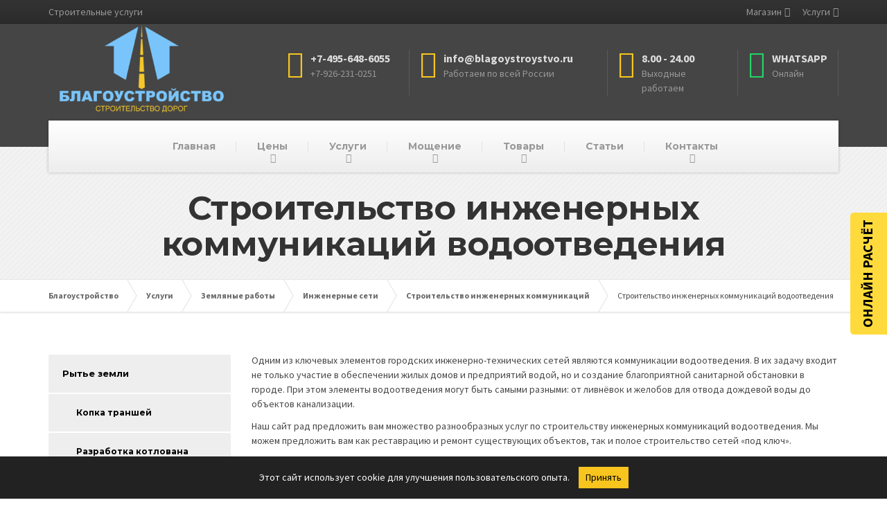

--- FILE ---
content_type: text/html; charset=UTF-8
request_url: https://blagoystroystvo.ru/services/zemlyanye/inzhenernye/kommunikacij/vodootvedeniya/
body_size: 44642
content:

<!DOCTYPE html>
<html lang="ru-RU" prefix="og: http://ogp.me/ns# article: http://ogp.me/ns/article#">
	<head>
		<meta charset="UTF-8" />
		<meta name="viewport" content="width=device-width, initial-scale=1.0" />
		<link rel="pingback" href="" />

		<!-- W3TC-include-js-head -->
		<title>Строительство инженерных коммуникаций водоотведения</title><style id="rocket-critical-css">ul{box-sizing:border-box}:root{--wp--preset--font-size--normal:16px;--wp--preset--font-size--huge:42px}body.siteorigin-panels-before-js:not(.siteorigin-panels-css-container){overflow-x:hidden}:root{--woocommerce:#7F54B3;--wc-green:#7ad03a;--wc-red:#a00;--wc-orange:#ffba00;--wc-blue:#2ea2cc;--wc-primary:#7F54B3;--wc-primary-text:white;--wc-secondary:#e9e6ed;--wc-secondary-text:#515151;--wc-highlight:#b3af54;--wc-highligh-text:white;--wc-content-bg:#fff;--wc-subtext:#767676}:root{--woocommerce:#7F54B3;--wc-green:#7ad03a;--wc-red:#a00;--wc-orange:#ffba00;--wc-blue:#2ea2cc;--wc-primary:#7F54B3;--wc-primary-text:white;--wc-secondary:#e9e6ed;--wc-secondary-text:#515151;--wc-highlight:#b3af54;--wc-highligh-text:white;--wc-content-bg:#fff;--wc-subtext:#767676}html{font-family:sans-serif;-ms-text-size-adjust:100%;-webkit-text-size-adjust:100%}body{margin:0}header{display:block}a{background-color:transparent}img{border:0}button{color:inherit;font:inherit;margin:0}button{overflow:visible}button{text-transform:none}button{-webkit-appearance:button}button::-moz-focus-inner{border:0;padding:0}*{box-sizing:border-box}*:before,*:after{box-sizing:border-box}html{font-size:10px}body{font-family:"Helvetica Neue",Helvetica,Arial,sans-serif;font-size:14px;line-height:1.5;color:#4d4d4d;background-color:#fff}button{font-family:inherit;font-size:inherit;line-height:inherit}a{color:#337ab7;text-decoration:none}img{vertical-align:middle}.img-responsive{display:block;max-width:100%;height:auto}h4{font-family:inherit;font-weight:500;line-height:1.1;color:inherit}h4{margin-top:10.5px;margin-bottom:10.5px}h4{font-size:18px}ul{margin-top:0;margin-bottom:10.5px}ul ul{margin-bottom:0}.container{padding-right:15px;padding-left:15px;margin-right:auto;margin-left:auto}.container:before,.container:after{display:table;content:" "}.container:after{clear:both}@media (min-width:768px){.container{width:750px}}@media (min-width:992px){.container{width:970px}}@media (min-width:1200px){.container{width:1170px}}.row{margin-right:-15px;margin-left:-15px}.row:before,.row:after{display:table;content:" "}.row:after{clear:both}.col-md-6,.col-xs-12{position:relative;min-height:1px;padding-right:15px;padding-left:15px}.col-xs-12{float:left}.col-xs-12{width:100%}@media (min-width:992px){.col-md-6{float:left}.col-md-6{width:50%}}.collapse{display:none}.navbar-collapse{padding-right:15px;padding-left:15px;overflow-x:visible;border-top:1px solid transparent;box-shadow:inset 0 1px 0 rgba(255,255,255,0.1);-webkit-overflow-scrolling:touch}.navbar-collapse:before,.navbar-collapse:after{display:table;content:" "}.navbar-collapse:after{clear:both}@media (min-width:992px){.navbar-collapse{width:auto;border-top:0;box-shadow:none}.navbar-collapse.collapse{display:block!important;height:auto!important;padding-bottom:0;overflow:visible!important}}.navbar-toggle{position:relative;float:right;padding:9px 10px;margin-right:15px;margin-top:8px;margin-bottom:8px;background-color:transparent;background-image:none;border:1px solid transparent;border-radius:4px}.navbar-toggle .icon-bar{display:block;width:22px;height:2px;border-radius:1px}.navbar-toggle .icon-bar+.icon-bar{margin-top:4px}@media (min-width:992px){.navbar-toggle{display:none}}@-ms-viewport{width:device-width}@media (min-width:992px) and (max-width:1199px){.hidden-md{display:none!important}}@media (min-width:1200px){.hidden-lg{display:none!important}}body{font-family:"Source Sans Pro",Helvetica,Arial,sans-serif}a{color:#1fa7da}img{border-radius:2px}h4{font-family:"Montserrat",Helvetica,Arial,sans-serif;font-weight:bold;color:#333333;letter-spacing:-0.5px}.top{background:#333333 linear-gradient(to bottom,#333333 0%,#2b2b2b 100%);border-bottom:1px solid #4e4e4e}.top__left{padding:7px 0 3px 0;text-align:center}@media (min-width:992px){.top__left{text-align:left;padding:7px 0}}@media (min-width:992px){.top__right{float:right}}.header{background-color:#454545;background-position:center center;margin-bottom:30px}@media (min-width:992px){.header{margin-bottom:60px}}.logo{float:left;max-width:50%}@media (min-width:480px){.logo{max-width:100%}}@media (min-width:992px){.logo{float:none;text-align:center}}@media (min-width:1200px){.logo{float:left}}@media (min-width:992px){.logo .img-responsive{margin:0 auto}}.header-widgets{padding:10px 0;text-align:center}@media (min-width:992px){.header-widgets{padding:14px 0 28px 0;float:left;text-align:left}}@media (min-width:1200px){.header-widgets{padding:28px 0;float:right}}.header-widgets-desktop{display:none}@media (min-width:992px){.header-widgets-desktop{display:block}}.navigation--top{text-align:center;margin:0;padding:0}@media (min-width:992px){.navigation--top{text-align:right}}.navigation--top a{color:#999999}.navigation--top>li{list-style:none;position:relative;display:inline-block}.navigation--top>li>a{padding:5px 10px 12px 10px;text-decoration:none;display:block}@media (min-width:992px){.navigation--top>li>a{padding:7px 0 7px 15px}}.navigation--top .sub-menu{z-index:215;text-align:left;display:block;visibility:hidden;opacity:0;list-style:none;min-width:120px;width:auto;position:absolute;padding:0;margin-top:-1px;left:0;top:100%}.navigation--top .sub-menu>li{position:relative}.navigation--top .sub-menu>li>a{background:#2b2b2b;padding:5px 15px;display:block;border-bottom:1px solid #454545;white-space:nowrap}.navigation--top>.menu-item-has-children>a{padding-right:12px;position:relative}.navigation--top>.menu-item-has-children>a::after{font-family:"FontAwesome";content:"\f0d7";color:#999999;position:absolute;right:0;bottom:calc(50% - 8px)}@media (min-width:992px){.navigation--top>.menu-item-has-children>a::after{margin-bottom:-2px}}@media (min-width:992px){.navigation{position:relative;background-color:#f9f9f9;background:linear-gradient(to bottom,#ffffff 0%,#eeeeee 100%);box-shadow:0 0 4px rgba(0,0,0,0.25);margin-bottom:-37px;text-align:center;z-index:210}}.navigation--main{margin:0;padding:10px;font-family:"Montserrat",Helvetica,Arial,sans-serif;font-weight:bold}@media (min-width:992px){.navigation--main{padding:0}}.navigation--main>li{list-style:none;position:relative}@media (min-width:992px){.navigation--main>li{display:inline-block}}.navigation--main>li>a{position:relative;display:block;color:#dddddd;padding:6px 10px 6px 0}@media (min-width:992px){.navigation--main>li>a{color:#999999;padding:27px 22px;margin-right:-4px}}@media (min-width:1200px){.navigation--main>li>a{padding-left:30px;padding-right:30px}}@media (min-width:992px){.navigation--main>li>a::before{position:absolute;content:"";width:1px;height:15px;right:0;top:50%;margin-top:-8px;background:rgba(0,0,0,0.08)}}.navigation--main>li:last-child a::before{display:none}.navigation--main>.menu-item-has-children>a{position:relative}.navigation--main>.menu-item-has-children>a::after{position:absolute;content:"\f0d7";font-family:"FontAwesome";right:0;color:#dddddd}@media (min-width:992px){.navigation--main>.menu-item-has-children>a::after{right:calc(50% - 5px);bottom:10px;color:#999999}}.navigation--main .sub-menu{display:block;list-style:none;text-align:left;padding:5px 10px;font-weight:bold;font-family:"Source Sans Pro",Helvetica,Arial,sans-serif}@media (min-width:992px){.navigation--main .sub-menu{border-top:2px solid #eeb908;visibility:hidden;width:auto;opacity:0;left:0;top:100%;min-width:180px;position:absolute;padding:0 0 0 0}}.navigation--main .sub-menu>li{position:relative}.navigation--main .sub-menu>li>a{color:#dddddd;display:block;padding:3px 0;white-space:nowrap}@media (min-width:992px){.navigation--main .sub-menu>li>a{color:#333333;background:#f7c51e;border-bottom:1px solid #eeb908;padding:12px 30px 12px 30px}}.navigation--main .sub-menu>li>.sub-menu{margin-top:0;left:100%;top:0}@media (min-width:992px){.navigation--main .sub-menu>li>.sub-menu{border-left:1px solid #eeb908;border-top:0;padding:0}}.navigation--main .sub-menu>.menu-item-has-children>a{position:relative}@media (min-width:992px){.navigation--main .sub-menu>.menu-item-has-children>a::after{position:absolute;content:"\f0da";font-family:"FontAwesome";right:15px;bottom:calc(50% - 10px);color:#333333}}.navbar-toggle{background:#f7c51e;border-radius:2px;padding:10px 12px;margin:10px 0}@media (min-width:480px){.navbar-toggle{margin:34px 0}}.navbar-toggle .icon-bar{background:#454545;width:18px;height:3px}.navbar-toggle .icon-bar+.icon-bar{margin-top:3px}.navbar-toggle__text{font-family:"Montserrat",Helvetica,Arial,sans-serif;font-weight:bold;color:#454545;display:inline-block;padding:0 10px 0 0}.navbar-toggle__icon-bar{vertical-align:middle;display:inline-block;height:18px}.navbar-collapse{padding:0;max-height:100%}.widget-icon-box{padding:12px 0;border-bottom:1px solid rgba(250,250,250,0.12);width:100%;text-align:center}@media (min-width:992px){.widget-icon-box{float:left;padding:8px 0;width:auto;border-bottom:0;text-align:left}}.widget-icon-box .icon-box{text-align:left;color:#808080}.widget-icon-box:first-of-type{border-top:1px solid rgba(250,250,250,0.12)}@media (min-width:992px){.widget-icon-box:first-of-type{border-top:0}}.icon-box{width:230px;display:inline-block;padding-right:15px;margin-left:15px;text-align:left}@media (min-width:992px){.icon-box{border-right:1px solid rgba(250,250,250,0.12);width:210px}}.icon-box>.fa{float:left;font-size:40px;margin-right:10px}.icon-box__title{margin:4px 0 0 0;font-size:14px;font-weight:bold;color:#dddddd}.icon-box__subtitle{color:#999999}@font-face{font-family:'FontAwesome';src:url(https://blagoystroystvo.ru/wp-content/themes/buildpress/bower_components/fontawesome/fonts/fontawesome-webfont.eot?v=4.7.0);src:url(https://blagoystroystvo.ru/wp-content/themes/buildpress/bower_components/fontawesome/fonts/fontawesome-webfont.eot?#iefix&v=4.7.0) format("embedded-opentype"),url(https://blagoystroystvo.ru/wp-content/themes/buildpress/bower_components/fontawesome/fonts/fontawesome-webfont.woff2?v=4.7.0) format("woff2"),url(https://blagoystroystvo.ru/wp-content/themes/buildpress/bower_components/fontawesome/fonts/fontawesome-webfont.woff?v=4.7.0) format("woff"),url(https://blagoystroystvo.ru/wp-content/themes/buildpress/bower_components/fontawesome/fonts/fontawesome-webfont.ttf?v=4.7.0) format("truetype"),url(https://blagoystroystvo.ru/wp-content/themes/buildpress/bower_components/fontawesome/fonts/fontawesome-webfont.svg?v=4.7.0#fontawesomeregular) format("svg");font-weight:normal;font-style:normal}.fa{display:inline-block;font:normal normal normal 14px/1 FontAwesome;font-size:inherit;text-rendering:auto;-webkit-font-smoothing:antialiased;-moz-osx-font-smoothing:grayscale}.fa-3x{font-size:3em}.fa-home:before{content:"";color:#f7c51e}.fa-clock-o:before{content:"";color:#f7c51e}.fa-phone:before{content:"";color:#f7c51e}.fa-whatsapp:before{content:"";color:#25d366}@-ms-viewport{width:device-width}@-ms-viewport{width:device-width}@-ms-viewport{width:device-width}@-ms-viewport{width:device-width}html{height:100%;margin:0;padding:0}</style>
<meta name='robots' content='max-image-preview:large, index, follow' />
	<style>img:is([sizes="auto" i], [sizes^="auto," i]) { contain-intrinsic-size: 3000px 1500px }</style>
	
<!-- All In One SEO Pack 3.7.1ob_start_detected [-1,-1] -->
<meta name="description"  content="Одним из ключевых элементов городских инженерно-технических сетей являются коммуникации водоотведения. В их задачу входит не только участие в обеспечении жилых" />

<link rel="canonical" href="https://blagoystroystvo.ru/services/zemlyanye/inzhenernye/kommunikacij/vodootvedeniya/" />
<!-- All In One SEO Pack -->
<link rel='dns-prefetch' href='//fonts.googleapis.com' />
<link href='https://fonts.gstatic.com' crossorigin rel='preconnect' />
<link rel="alternate" type="application/rss+xml" title="Благоустройство &raquo; Лента" href="https://blagoystroystvo.ru/feed/" />
<link rel="alternate" type="application/rss+xml" title="Благоустройство &raquo; Лента комментариев" href="https://blagoystroystvo.ru/comments/feed/" />
<style id='wp-emoji-styles-inline-css' type='text/css'>

	img.wp-smiley, img.emoji {
		display: inline !important;
		border: none !important;
		box-shadow: none !important;
		height: 1em !important;
		width: 1em !important;
		margin: 0 0.07em !important;
		vertical-align: -0.1em !important;
		background: none !important;
		padding: 0 !important;
	}
</style>
<link rel='preload'  href='https://blagoystroystvo.ru/wp-includes/css/dist/block-library/style.min.css?ver=6.8.2' data-rocket-async="style" as="style" onload="this.onload=null;this.rel='stylesheet'" type='text/css' media='all' />
<style id='classic-theme-styles-inline-css' type='text/css'>
/*! This file is auto-generated */
.wp-block-button__link{color:#fff;background-color:#32373c;border-radius:9999px;box-shadow:none;text-decoration:none;padding:calc(.667em + 2px) calc(1.333em + 2px);font-size:1.125em}.wp-block-file__button{background:#32373c;color:#fff;text-decoration:none}
</style>
<style id='global-styles-inline-css' type='text/css'>
:root{--wp--preset--aspect-ratio--square: 1;--wp--preset--aspect-ratio--4-3: 4/3;--wp--preset--aspect-ratio--3-4: 3/4;--wp--preset--aspect-ratio--3-2: 3/2;--wp--preset--aspect-ratio--2-3: 2/3;--wp--preset--aspect-ratio--16-9: 16/9;--wp--preset--aspect-ratio--9-16: 9/16;--wp--preset--color--black: #000000;--wp--preset--color--cyan-bluish-gray: #abb8c3;--wp--preset--color--white: #ffffff;--wp--preset--color--pale-pink: #f78da7;--wp--preset--color--vivid-red: #cf2e2e;--wp--preset--color--luminous-vivid-orange: #ff6900;--wp--preset--color--luminous-vivid-amber: #fcb900;--wp--preset--color--light-green-cyan: #7bdcb5;--wp--preset--color--vivid-green-cyan: #00d084;--wp--preset--color--pale-cyan-blue: #8ed1fc;--wp--preset--color--vivid-cyan-blue: #0693e3;--wp--preset--color--vivid-purple: #9b51e0;--wp--preset--gradient--vivid-cyan-blue-to-vivid-purple: linear-gradient(135deg,rgba(6,147,227,1) 0%,rgb(155,81,224) 100%);--wp--preset--gradient--light-green-cyan-to-vivid-green-cyan: linear-gradient(135deg,rgb(122,220,180) 0%,rgb(0,208,130) 100%);--wp--preset--gradient--luminous-vivid-amber-to-luminous-vivid-orange: linear-gradient(135deg,rgba(252,185,0,1) 0%,rgba(255,105,0,1) 100%);--wp--preset--gradient--luminous-vivid-orange-to-vivid-red: linear-gradient(135deg,rgba(255,105,0,1) 0%,rgb(207,46,46) 100%);--wp--preset--gradient--very-light-gray-to-cyan-bluish-gray: linear-gradient(135deg,rgb(238,238,238) 0%,rgb(169,184,195) 100%);--wp--preset--gradient--cool-to-warm-spectrum: linear-gradient(135deg,rgb(74,234,220) 0%,rgb(151,120,209) 20%,rgb(207,42,186) 40%,rgb(238,44,130) 60%,rgb(251,105,98) 80%,rgb(254,248,76) 100%);--wp--preset--gradient--blush-light-purple: linear-gradient(135deg,rgb(255,206,236) 0%,rgb(152,150,240) 100%);--wp--preset--gradient--blush-bordeaux: linear-gradient(135deg,rgb(254,205,165) 0%,rgb(254,45,45) 50%,rgb(107,0,62) 100%);--wp--preset--gradient--luminous-dusk: linear-gradient(135deg,rgb(255,203,112) 0%,rgb(199,81,192) 50%,rgb(65,88,208) 100%);--wp--preset--gradient--pale-ocean: linear-gradient(135deg,rgb(255,245,203) 0%,rgb(182,227,212) 50%,rgb(51,167,181) 100%);--wp--preset--gradient--electric-grass: linear-gradient(135deg,rgb(202,248,128) 0%,rgb(113,206,126) 100%);--wp--preset--gradient--midnight: linear-gradient(135deg,rgb(2,3,129) 0%,rgb(40,116,252) 100%);--wp--preset--font-size--small: 13px;--wp--preset--font-size--medium: 20px;--wp--preset--font-size--large: 36px;--wp--preset--font-size--x-large: 42px;--wp--preset--font-family--inter: "Inter", sans-serif;--wp--preset--font-family--cardo: Cardo;--wp--preset--spacing--20: 0.44rem;--wp--preset--spacing--30: 0.67rem;--wp--preset--spacing--40: 1rem;--wp--preset--spacing--50: 1.5rem;--wp--preset--spacing--60: 2.25rem;--wp--preset--spacing--70: 3.38rem;--wp--preset--spacing--80: 5.06rem;--wp--preset--shadow--natural: 6px 6px 9px rgba(0, 0, 0, 0.2);--wp--preset--shadow--deep: 12px 12px 50px rgba(0, 0, 0, 0.4);--wp--preset--shadow--sharp: 6px 6px 0px rgba(0, 0, 0, 0.2);--wp--preset--shadow--outlined: 6px 6px 0px -3px rgba(255, 255, 255, 1), 6px 6px rgba(0, 0, 0, 1);--wp--preset--shadow--crisp: 6px 6px 0px rgba(0, 0, 0, 1);}:where(.is-layout-flex){gap: 0.5em;}:where(.is-layout-grid){gap: 0.5em;}body .is-layout-flex{display: flex;}.is-layout-flex{flex-wrap: wrap;align-items: center;}.is-layout-flex > :is(*, div){margin: 0;}body .is-layout-grid{display: grid;}.is-layout-grid > :is(*, div){margin: 0;}:where(.wp-block-columns.is-layout-flex){gap: 2em;}:where(.wp-block-columns.is-layout-grid){gap: 2em;}:where(.wp-block-post-template.is-layout-flex){gap: 1.25em;}:where(.wp-block-post-template.is-layout-grid){gap: 1.25em;}.has-black-color{color: var(--wp--preset--color--black) !important;}.has-cyan-bluish-gray-color{color: var(--wp--preset--color--cyan-bluish-gray) !important;}.has-white-color{color: var(--wp--preset--color--white) !important;}.has-pale-pink-color{color: var(--wp--preset--color--pale-pink) !important;}.has-vivid-red-color{color: var(--wp--preset--color--vivid-red) !important;}.has-luminous-vivid-orange-color{color: var(--wp--preset--color--luminous-vivid-orange) !important;}.has-luminous-vivid-amber-color{color: var(--wp--preset--color--luminous-vivid-amber) !important;}.has-light-green-cyan-color{color: var(--wp--preset--color--light-green-cyan) !important;}.has-vivid-green-cyan-color{color: var(--wp--preset--color--vivid-green-cyan) !important;}.has-pale-cyan-blue-color{color: var(--wp--preset--color--pale-cyan-blue) !important;}.has-vivid-cyan-blue-color{color: var(--wp--preset--color--vivid-cyan-blue) !important;}.has-vivid-purple-color{color: var(--wp--preset--color--vivid-purple) !important;}.has-black-background-color{background-color: var(--wp--preset--color--black) !important;}.has-cyan-bluish-gray-background-color{background-color: var(--wp--preset--color--cyan-bluish-gray) !important;}.has-white-background-color{background-color: var(--wp--preset--color--white) !important;}.has-pale-pink-background-color{background-color: var(--wp--preset--color--pale-pink) !important;}.has-vivid-red-background-color{background-color: var(--wp--preset--color--vivid-red) !important;}.has-luminous-vivid-orange-background-color{background-color: var(--wp--preset--color--luminous-vivid-orange) !important;}.has-luminous-vivid-amber-background-color{background-color: var(--wp--preset--color--luminous-vivid-amber) !important;}.has-light-green-cyan-background-color{background-color: var(--wp--preset--color--light-green-cyan) !important;}.has-vivid-green-cyan-background-color{background-color: var(--wp--preset--color--vivid-green-cyan) !important;}.has-pale-cyan-blue-background-color{background-color: var(--wp--preset--color--pale-cyan-blue) !important;}.has-vivid-cyan-blue-background-color{background-color: var(--wp--preset--color--vivid-cyan-blue) !important;}.has-vivid-purple-background-color{background-color: var(--wp--preset--color--vivid-purple) !important;}.has-black-border-color{border-color: var(--wp--preset--color--black) !important;}.has-cyan-bluish-gray-border-color{border-color: var(--wp--preset--color--cyan-bluish-gray) !important;}.has-white-border-color{border-color: var(--wp--preset--color--white) !important;}.has-pale-pink-border-color{border-color: var(--wp--preset--color--pale-pink) !important;}.has-vivid-red-border-color{border-color: var(--wp--preset--color--vivid-red) !important;}.has-luminous-vivid-orange-border-color{border-color: var(--wp--preset--color--luminous-vivid-orange) !important;}.has-luminous-vivid-amber-border-color{border-color: var(--wp--preset--color--luminous-vivid-amber) !important;}.has-light-green-cyan-border-color{border-color: var(--wp--preset--color--light-green-cyan) !important;}.has-vivid-green-cyan-border-color{border-color: var(--wp--preset--color--vivid-green-cyan) !important;}.has-pale-cyan-blue-border-color{border-color: var(--wp--preset--color--pale-cyan-blue) !important;}.has-vivid-cyan-blue-border-color{border-color: var(--wp--preset--color--vivid-cyan-blue) !important;}.has-vivid-purple-border-color{border-color: var(--wp--preset--color--vivid-purple) !important;}.has-vivid-cyan-blue-to-vivid-purple-gradient-background{background: var(--wp--preset--gradient--vivid-cyan-blue-to-vivid-purple) !important;}.has-light-green-cyan-to-vivid-green-cyan-gradient-background{background: var(--wp--preset--gradient--light-green-cyan-to-vivid-green-cyan) !important;}.has-luminous-vivid-amber-to-luminous-vivid-orange-gradient-background{background: var(--wp--preset--gradient--luminous-vivid-amber-to-luminous-vivid-orange) !important;}.has-luminous-vivid-orange-to-vivid-red-gradient-background{background: var(--wp--preset--gradient--luminous-vivid-orange-to-vivid-red) !important;}.has-very-light-gray-to-cyan-bluish-gray-gradient-background{background: var(--wp--preset--gradient--very-light-gray-to-cyan-bluish-gray) !important;}.has-cool-to-warm-spectrum-gradient-background{background: var(--wp--preset--gradient--cool-to-warm-spectrum) !important;}.has-blush-light-purple-gradient-background{background: var(--wp--preset--gradient--blush-light-purple) !important;}.has-blush-bordeaux-gradient-background{background: var(--wp--preset--gradient--blush-bordeaux) !important;}.has-luminous-dusk-gradient-background{background: var(--wp--preset--gradient--luminous-dusk) !important;}.has-pale-ocean-gradient-background{background: var(--wp--preset--gradient--pale-ocean) !important;}.has-electric-grass-gradient-background{background: var(--wp--preset--gradient--electric-grass) !important;}.has-midnight-gradient-background{background: var(--wp--preset--gradient--midnight) !important;}.has-small-font-size{font-size: var(--wp--preset--font-size--small) !important;}.has-medium-font-size{font-size: var(--wp--preset--font-size--medium) !important;}.has-large-font-size{font-size: var(--wp--preset--font-size--large) !important;}.has-x-large-font-size{font-size: var(--wp--preset--font-size--x-large) !important;}
:where(.wp-block-post-template.is-layout-flex){gap: 1.25em;}:where(.wp-block-post-template.is-layout-grid){gap: 1.25em;}
:where(.wp-block-columns.is-layout-flex){gap: 2em;}:where(.wp-block-columns.is-layout-grid){gap: 2em;}
:root :where(.wp-block-pullquote){font-size: 1.5em;line-height: 1.6;}
</style>
<link data-minify="1" rel='preload'  href='https://blagoystroystvo.ru/wp-content/cache/min/1/wp-content/plugins/contact-form-7/includes/css/styles.css?ver=1761592778' data-rocket-async="style" as="style" onload="this.onload=null;this.rel='stylesheet'" type='text/css' media='all' />
<style id='contact-form-7-inline-css' type='text/css'>
.wpcf7 .wpcf7-recaptcha iframe {margin-bottom: 0;}.wpcf7 .wpcf7-recaptcha[data-align="center"] > div {margin: 0 auto;}.wpcf7 .wpcf7-recaptcha[data-align="right"] > div {margin: 0 0 0 auto;}
</style>
<link rel='preload'  href='https://blagoystroystvo.ru/wp-content/plugins/siteorigin-panels/css/front-flex.min.css?ver=2.29.20' data-rocket-async="style" as="style" onload="this.onload=null;this.rel='stylesheet'" type='text/css' media='all' />
<link data-minify="1" rel='preload'  href='https://blagoystroystvo.ru/wp-content/cache/min/1/wp-content/uploads/siteorigin-widgets/sow-image-default-c67d20f9f743.css?ver=1761592778' data-rocket-async="style" as="style" onload="this.onload=null;this.rel='stylesheet'" type='text/css' media='all' />
<link data-minify="1" rel='preload'  href='https://blagoystroystvo.ru/wp-content/cache/min/1/wp-content/plugins/so-widgets-bundle/css/lib/slick.css?ver=1761592778' data-rocket-async="style" as="style" onload="this.onload=null;this.rel='stylesheet'" type='text/css' media='all' />
<link data-minify="1" rel='preload'  href='https://blagoystroystvo.ru/wp-content/cache/min/1/wp-content/uploads/siteorigin-widgets/sow-post-carousel-base-6c44eec65afb-18146.css?ver=1761595601' data-rocket-async="style" as="style" onload="this.onload=null;this.rel='stylesheet'" type='text/css' media='all' />
<link data-minify="1" rel='preload'  href='https://blagoystroystvo.ru/wp-content/cache/min/1/wp-content/plugins/woocommerce/assets/css/woocommerce-layout.css?ver=1761592778' data-rocket-async="style" as="style" onload="this.onload=null;this.rel='stylesheet'" type='text/css' media='all' />
<link data-minify="1" rel='preload'  href='https://blagoystroystvo.ru/wp-content/cache/min/1/wp-content/plugins/woocommerce/assets/css/woocommerce-smallscreen.css?ver=1761592778' data-rocket-async="style" as="style" onload="this.onload=null;this.rel='stylesheet'" type='text/css' media='only screen and (max-width: 767px)' />
<link data-minify="1" rel='preload'  href='https://blagoystroystvo.ru/wp-content/cache/min/1/wp-content/plugins/woocommerce/assets/css/woocommerce.css?ver=1761592778' data-rocket-async="style" as="style" onload="this.onload=null;this.rel='stylesheet'" type='text/css' media='all' />
<style id='woocommerce-inline-inline-css' type='text/css'>
.woocommerce form .form-row .required { visibility: visible; }
</style>
<link rel='preload'  href='https://blagoystroystvo.ru/wp-content/plugins/wp-contact-form-7-spam-blocker/frontend/css/spam-protect-for-contact-form7.css?ver=1.0.0' data-rocket-async="style" as="style" onload="this.onload=null;this.rel='stylesheet'" type='text/css' media='all' />
<link data-minify="1" rel='preload'  href='https://blagoystroystvo.ru/wp-content/cache/min/1/wp-content/themes/buildpress/style.css?ver=1761592778' data-rocket-async="style" as="style" onload="this.onload=null;this.rel='stylesheet'" type='text/css' media='all' />
<style id='buildpress-main-inline-css' type='text/css'>
/* WP Customizer start */
.top { background: #333333 linear-gradient(to bottom, #333333, #2b2b2b); }
.top { border-bottom-color: #4c4c4c; }.top, .top a, .navigation--top > .menu-item-has-children > a::after, .top .icon-box__title, .top .icon-box__subtitle, .top .widget-icon-box .icon-box { color: #999999; }.header { background-color: #454545; }@media (max-width: 991px) { .header-transparent .header__container { background-color: #524639; } }.header { background-image: url(); }.icon-box__title, .widget-icon-box .icon-box:hover .fa { color: #dddddd; }
.icon-box__subtitle, .widget-icon-box .icon-box, .textwidget { color: #989898; }@media (min-width: 992px) { .navigation { background: #ffffff linear-gradient(to bottom, #ffffff, #ededed); } }@media (min-width: 992px) { .is-sticky-navbar.header-transparent .navigation { background: #524639 linear-gradient(to bottom, #524639, #3d342a); } }.navigation--main > li > a, .navigation--main > .menu-item-has-children > a::after, .navigation--main .sub-menu > li > a { color: #dddddd; }
.navigation--main > li:hover > a, .navigation--main > .menu-item-has-children:hover > a::after, .navigation--main .sub-menu > li:hover > a { color: #fefefe; }@media (min-width: 992px) { .navigation--main > li > a, .navigation--main > .menu-item-has-children > a::after { color: #999999; } }@media (min-width: 992px) { .navigation--main > li:hover > a, .navigation--main > .menu-item-has-children:hover > a::after { color: #333333; } }@media (min-width: 992px) { .navigation--main .sub-menu > li > a, .navigation--main .sub-menu > li > a:hover, .navigation--main .sub-menu > .menu-item-has-children > a::after { color: #333333; } }.main-title { background-color: #f2f2f2; }.main-title { background-image: url(https://blagoystroystvo.ru/wp-content/themes/buildpress/assets/images/title-area-pattern.png); }.breadcrumbs { background-color: #ffffff; }.breadcrumbs a { color: #666666; }
.breadcrumbs a:hover { color: #595959; }body, .primary-font, .main-title--small .main-title__secondary, .navigation--main .sub-menu, .widget_search, body.woocommerce-page div.product p.price del, body.woocommerce-page div.product form.cart .single_variation .price del { font-family: Source Sans Pro; }h1, h2, h3, h4, h5, h6, .h1, .h2, .h3, .h4, .h5, .h6, .buildpress-table, .header-light .jumbotron__title p, .navigation--main, .navbar-toggle__text, #comments-submit-button, .btn, .post-password-form > p > input, .testimonial__author, .motivational-text, .project__navigation a, .pagination, .master-container .widget_nav_menu ul > li > a, .sidebar .widget_nav_menu ul > li > a, .widget_calendar caption, .read-more, body.woocommerce-page ul.products li.product h3, .woocommerce ul.products li.product h3, body.woocommerce-page a.add_to_cart_button, .woocommerce a.add_to_cart_button, body.woocommerce-page a.button, body.woocommerce-page input.button, body.woocommerce-page input.button.alt, body.woocommerce-page button.button, body.woocommerce-page nav.woocommerce-pagination, body.woocommerce-page .widget_product_categories ul > li > a, body.woocommerce-page div.product p.price, body.woocommerce-page div.product form.cart .single_variation .price, body.woocommerce-page div.product .woocommerce-tabs ul.tabs li a, body.woocommerce-page .woocommerce-error, body.woocommerce-page .woocommerce-info, body.woocommerce-page .woocommerce-message, body.woocommerce-page #review_form #respond input#submit, body.woocommerce-page .quantity .qty, body.woocommerce-page table.shop_table .product-name a, body.woocommerce-page table.shop_table .product-price, body.woocommerce-page .cart-collaterals .cart_totals table tr th, body.woocommerce-page .cart-collaterals .cart_totals table tr td, .header-transparent .jumbotron .jumbotron__title { font-family: Montserrat; }.boxed-container { background-color: #ffffff; }.jumbotron__category h6, .social-icons__link, .testimonial__rating, body.woocommerce-page .star-rating, body.woocommerce-page ul.products li.product a:hover img, body.woocommerce-page p.stars a, .navigation--top > li > a:hover, .navigation--top > li:hover > a::after, .navigation--top .sub-menu > li > a:hover, .navigation--top > li:hover > a, .widget_pt_icon_box .icon-box > .fa, html body.woocommerce-page nav.woocommerce-pagination ul li .next:hover, html body.woocommerce-page nav.woocommerce-pagination ul li .prev:hover, .btn-light, .btn-light:hover, .btn-light:active, .page-template-template-empty .icon-box__subtitle { color: #f7c51e; }
.jumbotron__category::after, .alternative-heading::after, .navbar-toggle, #comments-submit-button, .btn-primary, .btn-primary:focus, .btn-primary:active:focus, .panel-grid .widget-title::after, .wpb-js-composer .wpb_wrapper .widget-title::after, .footer .footer__headings::after, .main-title h3::before, .hentry__title::after, .widget_search .search-submit, .pagination li .current, .pagination li:hover, .sidebar__headings::after, .sidebar .widget_nav_menu ul li.current-menu-item > a, .sidebar .widget_nav_menu ul li > a:hover, .master-container .widget_nav_menu ul li.current-menu-item > a, .master-container .widget_nav_menu ul li > a:hover, .widget_calendar caption, .widget_tag_cloud a, body.woocommerce-page .widget_product_search #searchsubmit, body.woocommerce-page span.onsale, body.woocommerce-page ul.products::before, body.woocommerce-page nav.woocommerce-pagination ul li span.current, body.woocommerce-page nav.woocommerce-pagination ul li a:hover, body.woocommerce-page a.add_to_cart_button:hover, body.woocommerce-page button.button:hover, body.woocommerce-page .widget_product_categories ul > li > a:hover, body.woocommerce-page a.button:hover, body.woocommerce-page input.button:hover, body.woocommerce-page table.cart td.actions input.button.alt, body.woocommerce-page .cart-collaterals .shipping_calculator h2::after, body.woocommerce-page .cart-collaterals .cart_totals h2::after, body.woocommerce-page .woocommerce-info, body.woocommerce-page .woocommerce-message, body.woocommerce-page .woocommerce-error, body.woocommerce-page #payment #place_order, body.woocommerce-page .short-description::before, body.woocommerce-page .short-description::after, body.woocommerce-page [itemprop="description"]::before, body.woocommerce-page [itemprop="description"]::after, body.woocommerce-page .woocommerce-product-details__short-description::before, body.woocommerce-page .woocommerce-product-details__short-description::after, body.woocommerce-page .quantity .minus:hover, body.woocommerce-page .quantity .plus:hover, body.woocommerce-page button.button.alt, body.woocommerce-page div.product .woocommerce-tabs ul.tabs li.active, body.woocommerce-page #review_form #respond input#submit, body.woocommerce-page div.product .woocommerce-tabs h2::after, .buildpress-table thead th, .brochure-box:hover, body.woocommerce-page .widget_product_search .search-field + input, body.woocommerce-page .widget_product_search .search-field + button, .woocommerce button.button.alt:disabled, .woocommerce button.button.alt:disabled:hover, .woocommerce button.button.alt:disabled[disabled], .woocommerce button.button.alt:disabled[disabled]:hover, .woocommerce-cart .wc-proceed-to-checkout a.checkout-button, body .buildpress-light .esg-filterbutton:hover, body .buildpress-light .esg-sortbutton:hover, body .buildpress-light .esg-sortbutton-order:hover, body .buildpress-light .esg-cartbutton-order:hover, body .buildpress-light .esg-filterbutton.selected { background-color: #f7c51e; }
@media (min-width: 992px) { .header-light .navigation--main > .current-menu-item > a, .header-light .navigation--main > .current-menu-ancestor > a, .navigation--main .sub-menu > li > a { background-color: #f7c51e; } }
.btn-primary, .btn-primary:focus, .btn-primary:active:focus, .logo-panel img:hover, blockquote, #comments-submit-button, .navigation--main > li:hover > a, body .buildpress .esg-navigationbutton:hover span, body .buildpress .esg-filterbutton:hover span, body .buildpress .esg-sortbutton:hover span, body .buildpress .esg-sortbutton-order:hover span, body .buildpress .esg-cartbutton-order:hover span, body .buildpress .esg-filterbutton.selected span, body .buildpress-light .esg-navigationbutton:hover span, body .buildpress-light .esg-filterbutton:hover span, body .buildpress-light .esg-sortbutton:hover span, body .buildpress-light .esg-sortbutton-order:hover span, body .buildpress-light .esg-cartbutton-order:hover span, body .buildpress-light .esg-filterbutton.selected span { border-color: #f7c51e; }
@media (min-width: 992px) { .header-light .navigation--main > li.is-hover > a, .header-light .navigation--main > li:hover > a, .header-transparent .navigation--main > li.is-hover > a, .header-transparent .navigation--main > li:hover > a, .header-transparent .navigation--main > .current-menu-item > a { border-color: #f7c51e; } }
.social-icons__link:hover { color: #eeb908; }
.navbar-toggle:hover, .btn-primary:hover, .btn-primary:active, .btn-primary:active:hover, .widget_search .search-submit:hover, #comments-submit-button:hover, .widget_tag_cloud a:hover, body.woocommerce-page .widget_product_search #searchsubmit:hover, body.woocommerce-page .widget_product_search #searchsubmit:focus, body.woocommerce-page table.cart td.actions input.button.alt:hover, body.woocommerce-page #payment #place_order:hover, body.woocommerce-page button.button.alt:hover, body.woocommerce-page #review_form #respond input#submit:hover, body.woocommerce-page .widget_product_search .search-field + input:hover, body.woocommerce-page .widget_product_search .search-field + input:focus, body.woocommerce-page .widget_product_search .search-field + button:hover, body.woocommerce-page .widget_product_search .search-field + button:focus, .woocommerce-cart .wc-proceed-to-checkout a.checkout-button:hover { background-color: #eeb908; }
@media (min-width: 992px) { .navigation--main .sub-menu > li > a:hover { background-color: #eeb908; } }
.btn-primary:hover, .btn-primary:active, .btn-primary:active:hover, #comments-submit-button:hover, .navigation--main .sub-menu > li > a, .navigation--main .sub-menu, .navigation--main .sub-menu > li > .sub-menu { border-color: #eeb908; }
body .eg-buildpress-item-skin-element-0, body .eg-buildpress-item-skin-element-0:hover { background: #f7c51e !important; }a { color: #1fa7da; }
a:hover, .more-link .btn:hover { color: #1b92bf; }body, .textwidget { color: #474747; }#comments-submit-button, .btn-primary, .btn-primary:focus, .footer .btn-primary, .sidebar .widget_nav_menu ul > li.current-menu-item a, .sidebar .widget_nav_menu li.current-menu-ancestor a, .master-container .widget_nav_menu ul > li.current-menu-item > a, .master-container .widget_nav_menu li.current-menu-ancestor a, .widget_tag_cloud a, .pagination li .current, .widget_search .search-submit { color: #454545; }
#comments-submit-button:hover, .btn-primary:hover, .btn-primary:active, .footer .btn-primary:hover, .sidebar .widget_nav_menu ul > li a:hover, .sidebar .widget_nav_menu ul > li.current-menu-item a:hover, .master-container .widget_nav_menu ul > li a:hover, .master-container .widget_nav_menu ul > li.current-menu-item a:hover, .widget_tag_cloud a:hover, .pagination li:hover a, body.woocommerce-page .woocommerce-message, body.woocommerce-page nav.woocommerce-pagination ul li span.current, body.woocommerce-page button.button.alt, body.woocommerce-page table.cart td.actions input.button.alt, body.woocommerce-page button.button.alt:hover, body.woocommerce-page div.product .woocommerce-tabs ul.tabs li.active a, body.woocommerce-page div.product .woocommerce-tabs ul.tabs li.active a:hover, body.woocommerce-page nav.woocommerce-pagination ul li .prev:hover, body.woocommerce-page nav.woocommerce-pagination ul li .next:hover, body.woocommerce-page a.add_to_cart_button:hover, body.woocommerce-page a.button:hover, body.woocommerce-page input.button:hover, body.woocommerce-page nav.woocommerce-pagination ul li a:hover, body.woocommerce-page .woocommerce-info, body.woocommerce-page #payment #place_order, body.woocommerce-page .widget_product_categories ul > li > a:hover, body.woocommerce-page .widget_product_search #searchsubmit, body.woocommerce-page #review_form #respond input#submit, body.woocommerce-page button.button:hover, body.woocommerce-page .woocommerce-error .showlogin, body.woocommerce-page .woocommerce-error .showcoupon, body.woocommerce-page .woocommerce-info .showlogin, body.woocommerce-page .woocommerce-info .showcoupon, body.woocommerce-page .woocommerce-message .showlogin, body.woocommerce-page .woocommerce-message .showcoupon, body.woocommerce-page .woocommerce-error::before, body.woocommerce-page .woocommerce-info::before, body.woocommerce-page .woocommerce-message::before { color: #333333; }.wide-color { background-color: #eeeeee; }.wide-color-dark { background-color: #454545; }.wide-pattern { background-color: #f2f2f2; }.wide-pattern { background-image: url(https://blagoystroystvo.ru/wp-content/themes/buildpress/assets/images/title-area-pattern.png); }.wide-image { background-image: url(https://blagoystroystvo.ru/wp-content/themes/buildpress/assets/images/motivational-background.jpg); }.wide-image { background-size: cover; }.footer { background-color: #f2f2f2; }.footer { background-image: url(); }.footer__headings { color: #3d3d3d; }.footer, .footer .textwidget { color: #666666; }.footer a { color: #1fa7da; }
.footer a:hover { color: #126381; }.footer-bottom { background-color: #f7c51e; }.footer-bottom { color: #666666; }.footer-bottom a { color: #666666; }
.footer-bottom a:hover { color: #333333; }
/* WP Customizer end */
</style>
<link rel='preload'  href='//fonts.googleapis.com/css?family=Source+Sans+Pro%3A400%2C700%7CMontserrat%3A400%2C700&#038;subset=latin&#038;display=swap' data-rocket-async="style" as="style" onload="this.onload=null;this.rel='stylesheet'" type='text/css' media='all' />
<link data-minify="1" rel='preload'  href='https://blagoystroystvo.ru/wp-content/cache/min/1/wp-content/plugins/caldera-forms/assets/build/css/caldera-forms-front.min.css?ver=1761592778' data-rocket-async="style" as="style" onload="this.onload=null;this.rel='stylesheet'" type='text/css' media='all' />
<link rel='preload'  href='https://blagoystroystvo.ru/wp-content/plugins/thrive-quiz-builder/assets/css/frontend/tqb-shortcode.css?ver=6.8.2' data-rocket-async="style" as="style" onload="this.onload=null;this.rel='stylesheet'" type='text/css' media='all' />
<link data-minify="1" rel='preload'  href='https://blagoystroystvo.ru/wp-content/cache/min/1/wp-content/uploads/pum/pum-site-styles.css?ver=1761592778' data-rocket-async="style" as="style" onload="this.onload=null;this.rel='stylesheet'" type='text/css' media='all' />
<link data-minify="1" rel='preload'  href='https://blagoystroystvo.ru/wp-content/cache/min/1/wp-content/plugins/so-widgets-bundle/css/lib/select2.css?ver=1761592778' data-rocket-async="style" as="style" onload="this.onload=null;this.rel='stylesheet'" type='text/css' media='all' />
<link data-minify="1" rel='preload'  href='https://blagoystroystvo.ru/wp-content/cache/min/1/wp-content/plugins/so-widgets-bundle/widgets/post-carousel/css/base.css?ver=1761592778' data-rocket-async="style" as="style" onload="this.onload=null;this.rel='stylesheet'" type='text/css' media='all' />
<link data-minify="1" rel='preload'  href='https://blagoystroystvo.ru/wp-content/cache/min/1/wp-content/uploads/siteorigin-widgets/sow-post-carousel-base-ad93eedad001.css?ver=1761592790' data-rocket-async="style" as="style" onload="this.onload=null;this.rel='stylesheet'" type='text/css' media='all' />
<script type="text/javascript" src="https://blagoystroystvo.ru/wp-includes/js/jquery/jquery.min.js?ver=3.7.1" id="jquery-core-js"></script>
<script type="text/javascript" src="https://blagoystroystvo.ru/wp-includes/js/jquery/jquery-migrate.min.js?ver=3.4.1" id="jquery-migrate-js" defer></script>
<script type="text/javascript" src="https://blagoystroystvo.ru/wp-content/plugins/so-widgets-bundle/js/lib/slick.min.js?ver=1.8.1" id="slick-js" defer></script>
<script type="text/javascript" src="https://blagoystroystvo.ru/wp-content/plugins/woocommerce/assets/js/jquery-blockui/jquery.blockUI.min.js?ver=2.7.0-wc.9.2.3" id="jquery-blockui-js" defer="defer" data-wp-strategy="defer"></script>
<script type="text/javascript" id="wc-add-to-cart-js-extra">
/* <![CDATA[ */
var wc_add_to_cart_params = {"ajax_url":"\/wp-admin\/admin-ajax.php","wc_ajax_url":"\/?wc-ajax=%%endpoint%%","i18n_view_cart":"View cart","cart_url":"https:\/\/blagoystroystvo.ru","is_cart":"","cart_redirect_after_add":"no"};
/* ]]> */
</script>
<script type="text/javascript" src="https://blagoystroystvo.ru/wp-content/plugins/woocommerce/assets/js/frontend/add-to-cart.min.js?ver=9.2.3" id="wc-add-to-cart-js" defer="defer" data-wp-strategy="defer"></script>
<script type="text/javascript" src="https://blagoystroystvo.ru/wp-content/plugins/woocommerce/assets/js/js-cookie/js.cookie.min.js?ver=2.1.4-wc.9.2.3" id="js-cookie-js" defer="defer" data-wp-strategy="defer"></script>
<script type="text/javascript" id="woocommerce-js-extra">
/* <![CDATA[ */
var woocommerce_params = {"ajax_url":"\/wp-admin\/admin-ajax.php","wc_ajax_url":"\/?wc-ajax=%%endpoint%%"};
/* ]]> */
</script>
<script type="text/javascript" src="https://blagoystroystvo.ru/wp-content/plugins/woocommerce/assets/js/frontend/woocommerce.min.js?ver=9.2.3" id="woocommerce-js" defer="defer" data-wp-strategy="defer"></script>
<script data-minify="1" type="text/javascript" src="https://blagoystroystvo.ru/wp-content/cache/min/1/wp-content/plugins/wp-contact-form-7-spam-blocker/frontend/js/spam-protect-for-contact-form7.js?ver=1761592778" id="spam-protect-for-contact-form7-js" defer></script>
<script type="text/javascript" src="https://blagoystroystvo.ru/wp-content/themes/buildpress/assets/js/modernizr.custom.24530.js" id="buildpress-modernizr-js" defer></script>
<script type="text/javascript" src="https://blagoystroystvo.ru/wp-content/themes/buildpress/bower_components/respimage/respimage.min.js?ver=1.2.0" id="buildpress-respimage-js" defer></script>
<script type="text/javascript" src="https://blagoystroystvo.ru/wp-includes/js/underscore.min.js?ver=1.13.7" id="underscore-js" defer></script>
<script type="text/javascript" id="tve-dash-frontend-js-extra">
/* <![CDATA[ */
var tve_dash_front = {"ajaxurl":"https:\/\/blagoystroystvo.ru\/wp-admin\/admin-ajax.php","force_ajax_send":"1","is_crawler":"","recaptcha":[],"post_id":"18146"};
/* ]]> */
</script>
<script data-rocketlazyloadscript='https://blagoystroystvo.ru/wp-content/plugins/thrive-quiz-builder/thrive-dashboard/js/dist/frontend.min.js?ver=3.7' type="text/javascript"  id="tve-dash-frontend-js"></script>
<script type="text/javascript" src="https://blagoystroystvo.ru/wp-includes/js/imagesloaded.min.js?ver=5.0.0" id="imagesloaded-js" defer></script>
<script type="text/javascript" src="https://blagoystroystvo.ru/wp-includes/js/masonry.min.js?ver=4.2.2" id="masonry-js" defer></script>
<script type="text/javascript" src="https://blagoystroystvo.ru/wp-includes/js/jquery/jquery.masonry.min.js?ver=3.1.2b" id="jquery-masonry-js" defer></script>
<script type="text/javascript" id="tve_frontend-js-extra">
/* <![CDATA[ */
var tve_frontend_options = {"is_editor_page":"","page_events":[],"is_single":"1","ajaxurl":"https:\/\/blagoystroystvo.ru\/wp-admin\/admin-ajax.php","social_fb_app_id":"","ip":"135.181.166.38","current_user":[],"post_request_data":[],"woo_rest_routes":{"shop":"https:\/\/blagoystroystvo.ru\/wp-json\/tcb\/v1\/woo\/render_shop","product_categories":"https:\/\/blagoystroystvo.ru\/wp-json\/tcb\/v1\/woo\/render_product_categories","product_variations":"https:\/\/blagoystroystvo.ru\/wp-json\/tcb\/v1\/woo\/variations"},"conditional_display":{"is_tooltip_dismissed":false}};
/* ]]> */
</script>
<script data-rocketlazyloadscript='https://blagoystroystvo.ru/wp-content/plugins/thrive-quiz-builder/tcb/editor/js/dist/modules/general.min.js?ver=3.9' type="text/javascript"  id="tve_frontend-js"></script>
<script type="text/javascript" src="https://blagoystroystvo.ru/wp-includes/js/backbone.min.js?ver=1.6.0" id="backbone-js" defer></script>
<script type="text/javascript" id="tqb-frontend-js-extra">
/* <![CDATA[ */
var TQB_Front = {"nonce":"8a55fad2a5","ajax_url":"https:\/\/blagoystroystvo.ru\/wp-admin\/admin-ajax.php?action=tqb_frontend_ajax_controller","is_preview":"","post_id":"18146","settings":{"tqb_promotion_badge":0},"quiz_options":[],"t":{"chars":"Characters"}};
/* ]]> */
</script>
<script data-rocketlazyloadscript='https://blagoystroystvo.ru/wp-content/plugins/thrive-quiz-builder/assets/js/dist/tqb-frontend.min.js?ver=3.7' type="text/javascript"  id="tqb-frontend-js"></script>
<script type="text/javascript" src="https://blagoystroystvo.ru/wp-content/plugins/woocommerce/assets/js/selectWoo/selectWoo.full.min.js?ver=1.0.9-wc.9.2.3" id="selectWoo-js" defer="defer" data-wp-strategy="defer"></script>
<link rel="https://api.w.org/" href="https://blagoystroystvo.ru/wp-json/" /><link rel="alternate" title="JSON" type="application/json" href="https://blagoystroystvo.ru/wp-json/wp/v2/pages/18146" /><meta name="generator" content="WordPress 6.8.2" />
<meta name="generator" content="WooCommerce 9.2.3" />
<meta property="og:title" name="og:title" content="Строительство инженерных коммуникаций водоотведения" />
<meta property="og:type" name="og:type" content="article" />
<meta property="og:image" name="og:image" content="https://blagoystroystvo.ru/wp-content/uploads/2025/10/image-416.jpg" />
<meta property="og:url" name="og:url" content="https://blagoystroystvo.ru/services/zemlyanye/inzhenernye/kommunikacij/vodootvedeniya/" />
<meta property="og:description" name="og:description" content="Одним из ключевых элементов городских инженерно-технических сетей являются коммуникации водоотведения. В их задачу входит не только участие в обеспечении жилых домов и предприятий водой, но и создание благоприятной санитарной обстановки в городе. При этом элементы водоотведения могут быть самыми разными: от ливнёвок и желобов для отвода дождевой воды до объектов канализации. Наш сайт рад предложить &hellip;" />
<meta property="og:locale" name="og:locale" content="ru_RU" />
<meta property="og:site_name" name="og:site_name" content="Благоустройство" />
<meta property="twitter:card" name="twitter:card" content="summary_large_image" />
<meta property="article:published_time" name="article:published_time" content="2022-04-22T09:33:06+00:00" />
<meta property="article:modified_time" name="article:modified_time" content="2025-10-18T14:45:58+00:00" />
<meta property="article:author" name="article:author" content="https://blagoystroystvo.ru/author/admin/" />
<!-- Markup (JSON-LD) structured in schema.org ver.4.8.1 START -->
<script type="application/ld+json">
{
    "@context": "https://schema.org",
    "@type": "LocalBusiness",
    "name": "Благоустройство",
    "image": "https://blagoystroystvo.ru/wp-content/uploads/2020/06/logo31.png",
    "url": "https://blagoystroystvo.ru/",
    "telephone": "+7-963-644-7060",
    "address": {
        "@type": "PostalAddress",
        "streetAddress": "Варшавское шоссе 5",
        "addressLocality": "Москва",
        "postalCode": "117105",
        "addressCountry": "Россия"
    },
    "geo": {
        "@type": "GeoCoordinates",
        "latitude": "55.701166",
        "longitude": "37.622792"
    },
    "openingHours": [
        "Mo-Fr 08:00-20:00",
        "Sa 09:00-20:00",
        "Su 10:00-18:00"
    ]
}
</script>
<script type="application/ld+json">
{
    "@context": "https://schema.org",
    "@type": "Article",
    "mainEntityOfPage": {
        "@type": "WebPage",
        "@id": "https://blagoystroystvo.ru/services/zemlyanye/inzhenernye/kommunikacij/vodootvedeniya/"
    },
    "headline": "Строительство инженерных коммуникаций водоотведения",
    "datePublished": "2022-04-22T09:33:06+0000",
    "dateModified": "2025-10-18T14:45:58+0000",
    "author": {
        "@type": "Person",
        "name": "admin"
    },
    "description": "\t\t\tОдним из ключевых элементов городских инженерно-технических сетей являются коммуникации водоотведения. В их",
    "image": {
        "@type": "ImageObject",
        "url": "https://blagoystroystvo.ru/wp-content/uploads/2025/10/image-416.jpg",
        "width": 1408,
        "height": 768
    },
    "publisher": {
        "@type": "Organization",
        "name": "Благоустройство",
        "logo": {
            "@type": "ImageObject",
            "url": "https://blagoystroystvo.ru/wp-content/uploads/2020/06/logo31.png",
            "width": 382,
            "height": 207
        }
    }
}
</script>
<!-- Markup (JSON-LD) structured in schema.org END -->
		<!-- HTML5 shiv and Respond.js IE8 support of HTML5 elements and media queries -->
		<!--[if lt IE 9]>
			<script src="https://blagoystroystvo.ru/wp-content/themes/buildpress/bower_components/html5shiv/dist/html5shiv.min.js"></script>
			<script src="https://blagoystroystvo.ru/wp-content/themes/buildpress/bower_components/respond/dest/respond.min.js"></script>
		<![endif]-->
		<style type="text/css" id="tve_global_variables">:root{--tcb-background-author-image:url(https://secure.gravatar.com/avatar/6b9563a699bbebebbb6d45775824e6dd61d570d51b42e21e8e930964b12752d5?s=256&d=mm&r=g);--tcb-background-user-image:url();--tcb-background-featured-image-thumbnail:url(https://blagoystroystvo.ru/wp-content/uploads/2025/10/image-416-848x480.jpg);--tcb-dynamic-color-acf_background_color_18146:#f2f2f2;--tcb-dynamic-color-acf_background_color_18146-default:hsl(var(--tcb-main-master-h,0), var(--tcb-main-master-s,0%),var(--tcb-main-master-l,4%));}</style>	<noscript><style>.woocommerce-product-gallery{ opacity: 1 !important; }</style></noscript>
	<style media="all" id="siteorigin-panels-layouts-head">/* Layout 18146 */ #pgc-18146-0-0 , #pgc-18146-1-0 , #pgc-18146-2-0 { width:100%;width:calc(100% - ( 0 * 30px ) ) } #pg-18146-0 , #pg-18146-1 , #pl-18146 .so-panel { margin-bottom:30px } #pl-18146 .so-panel:last-of-type { margin-bottom:0px } #pg-18146-2.panel-has-style > .panel-row-style, #pg-18146-2.panel-no-style { -webkit-align-items:flex-start;align-items:flex-start } @media (max-width:780px){ #pg-18146-0.panel-no-style, #pg-18146-0.panel-has-style > .panel-row-style, #pg-18146-0 , #pg-18146-1.panel-no-style, #pg-18146-1.panel-has-style > .panel-row-style, #pg-18146-1 , #pg-18146-2.panel-no-style, #pg-18146-2.panel-has-style > .panel-row-style, #pg-18146-2 { -webkit-flex-direction:column;-ms-flex-direction:column;flex-direction:column } #pg-18146-0 > .panel-grid-cell , #pg-18146-0 > .panel-row-style > .panel-grid-cell , #pg-18146-1 > .panel-grid-cell , #pg-18146-1 > .panel-row-style > .panel-grid-cell , #pg-18146-2 > .panel-grid-cell , #pg-18146-2 > .panel-row-style > .panel-grid-cell { width:100%;margin-right:0 } #pl-18146 .panel-grid-cell { padding:0 } #pl-18146 .panel-grid .panel-grid-cell-empty { display:none } #pl-18146 .panel-grid .panel-grid-cell-mobile-last { margin-bottom:0px }  } </style><style class='wp-fonts-local' type='text/css'>
@font-face{font-family:Inter;font-style:normal;font-weight:300 900;font-display:fallback;src:url('https://blagoystroystvo.ru/wp-content/plugins/woocommerce/assets/fonts/Inter-VariableFont_slnt,wght.woff2') format('woff2');font-stretch:normal;}
@font-face{font-family:Cardo;font-style:normal;font-weight:400;font-display:fallback;src:url('https://blagoystroystvo.ru/wp-content/plugins/woocommerce/assets/fonts/cardo_normal_400.woff2') format('woff2');}
</style>
<style type="text/css" id="thrive-default-styles"></style><link rel="icon" href="https://blagoystroystvo.ru/wp-content/uploads/2020/06/fav4.ico" sizes="32x32" />
<link rel="icon" href="https://blagoystroystvo.ru/wp-content/uploads/2020/06/fav4.ico" sizes="192x192" />
<link rel="apple-touch-icon" href="https://blagoystroystvo.ru/wp-content/uploads/2020/06/fav4.ico" />
<meta name="msapplication-TileImage" content="https://blagoystroystvo.ru/wp-content/uploads/2020/06/fav4.ico" />
		<style type="text/css" id="wp-custom-css">
			
/* New custom CSS: */

.btn-calculate {
    position: fixed;
    right: -70px;
    top: 50%;
    z-index: 999;
    transform: rotate(
-90deg
);
    background: #ffda3c;
    border: 0;
    outline: none;
    color: #000;
    padding: 10px 10px 30px 10px;
    font-size: 20px;
    text-transform: uppercase;
    font-weight: 900;
    border-top-left-radius: 5px;
    border-top-right-radius: 5px;
    transition: .4s;
}

.btn-calculate:hover {
    right: -60px;
}

.boxed-container {
    overflow: hidden;
}

/* Стили модального окна */
#captchaModal {
    display: block;
    position: fixed;
    top: 0;
    left: 0;
    width: 100%;
    height: 100%;
    background: rgba(0, 0, 0, 0.8);
    z-index: 9999;
}

#captchaModal > div {
    margin: 5% auto;
    padding: 20px;
    background: #fff;
    max-width: 800px;
    text-align: center;
    border-radius: 8px;
    box-shadow: 0 4px 10px rgba(0, 0, 0, 0.3);
}

#captchaModal h3 {
    font-size: 1.8em;
    margin-bottom: 10px;
    color: #333;
}

#captchaModal p {
    font-size: 1.5em;
    margin-bottom: 20px;
    color: #666;
}

/* Стили изображений */
#captchaModal .captcha-image {
    width: 150px;
    cursor: pointer;
    border: 1px solid #ccc;
    border-radius: 4px;
    transition: transform 0.3s, box-shadow 0.3s, border-color 0.3s;
}

#captchaModal .captcha-image:hover {
    transform: scale(1.1);
    box-shadow: 0 2px 8px rgba(0, 0, 0, 0.2);
}

/* Стили выбранного изображения */
#captchaModal .captcha-image.selected {
    border: 2px solid #007bff; /* Синяя рамка для выбранного */
    box-shadow: 0 0 10px rgba(0, 123, 255, 0.6);
}

/* Стили кнопки */
#verifyButton {
    margin-top: 20px;
    font-size: 1.2em;
    padding: 10px 20px;
    color: #fff;
    background-color: #007bff;
    border: none;
    border-radius: 5px;
    cursor: pointer;
    transition: background-color 0.3s, transform 0.2s;
    display: block; /* Для центрирования */
    margin-left: auto; 
    margin-right: auto;
}

#verifyButton:hover {
    background-color: #0056b3;
    transform: scale(1.05);
}

/* Медиазапросы для мобильных устройств */
@media (max-width: 550px) {
    #captchaModal > div {
        margin: 10% auto;
        padding: 15px;
        max-width: 80%;
    }

    #captchaModal h3 {
        font-size: 1.5em;
    }

    #captchaModal p {
        font-size: 1.2em;
    }

    #captchaModal .captcha-image {
        width: 120px;
    }

    #verifyButton {
        font-size: 1em;
        padding: 8px 16px;
    }
}

#cookie-banner {
  display: none;
  position: fixed;
  bottom: 0;
  left: 0;
  width: 100%;
  background: #222;
  color: #fff;
  padding: 15px;
  text-align: center;
  z-index: 9999;
}

#accept-cookies {
  margin-left: 10px;
  padding: 5px 10px;
  background-color: #f7c51e;
  border: none;
  color: #000;
  cursor: pointer;
}
		</style>
		<noscript><style id="rocket-lazyload-nojs-css">.rll-youtube-player, [data-lazy-src]{display:none !important;}</style></noscript><script>
/*! loadCSS rel=preload polyfill. [c]2017 Filament Group, Inc. MIT License */
(function(w){"use strict";if(!w.loadCSS){w.loadCSS=function(){}}
var rp=loadCSS.relpreload={};rp.support=(function(){var ret;try{ret=w.document.createElement("link").relList.supports("preload")}catch(e){ret=!1}
return function(){return ret}})();rp.bindMediaToggle=function(link){var finalMedia=link.media||"all";function enableStylesheet(){link.media=finalMedia}
if(link.addEventListener){link.addEventListener("load",enableStylesheet)}else if(link.attachEvent){link.attachEvent("onload",enableStylesheet)}
setTimeout(function(){link.rel="stylesheet";link.media="only x"});setTimeout(enableStylesheet,3000)};rp.poly=function(){if(rp.support()){return}
var links=w.document.getElementsByTagName("link");for(var i=0;i<links.length;i++){var link=links[i];if(link.rel==="preload"&&link.getAttribute("as")==="style"&&!link.getAttribute("data-loadcss")){link.setAttribute("data-loadcss",!0);rp.bindMediaToggle(link)}}};if(!rp.support()){rp.poly();var run=w.setInterval(rp.poly,500);if(w.addEventListener){w.addEventListener("load",function(){rp.poly();w.clearInterval(run)})}else if(w.attachEvent){w.attachEvent("onload",function(){rp.poly();w.clearInterval(run)})}}
if(typeof exports!=="undefined"){exports.loadCSS=loadCSS}
else{w.loadCSS=loadCSS}}(typeof global!=="undefined"?global:this))
</script><style id="wpforms-css-vars-root">
				:root {
					--wpforms-field-border-radius: 3px;
--wpforms-field-background-color: #ffffff;
--wpforms-field-border-color: rgba( 0, 0, 0, 0.25 );
--wpforms-field-text-color: rgba( 0, 0, 0, 0.7 );
--wpforms-label-color: rgba( 0, 0, 0, 0.85 );
--wpforms-label-sublabel-color: rgba( 0, 0, 0, 0.55 );
--wpforms-label-error-color: #d63637;
--wpforms-button-border-radius: 3px;
--wpforms-button-background-color: #066aab;
--wpforms-button-text-color: #ffffff;
--wpforms-field-size-input-height: 43px;
--wpforms-field-size-input-spacing: 15px;
--wpforms-field-size-font-size: 16px;
--wpforms-field-size-line-height: 19px;
--wpforms-field-size-padding-h: 14px;
--wpforms-field-size-checkbox-size: 16px;
--wpforms-field-size-sublabel-spacing: 5px;
--wpforms-field-size-icon-size: 1;
--wpforms-label-size-font-size: 16px;
--wpforms-label-size-line-height: 19px;
--wpforms-label-size-sublabel-font-size: 14px;
--wpforms-label-size-sublabel-line-height: 17px;
--wpforms-button-size-font-size: 17px;
--wpforms-button-size-height: 41px;
--wpforms-button-size-padding-h: 15px;
--wpforms-button-size-margin-top: 10px;

				}
			</style>		<!-- W3TC-include-css -->
		
	</head>

	<body class="wp-singular page-template-default page page-id-18146 page-child parent-pageid-6626 wp-theme-buildpress primary-font-source-sans-pro secondary-font-montserrat theme-buildpress siteorigin-panels siteorigin-panels-before-js woocommerce-no-js">
	<div class="boxed-container">

	<div class="top">
		<div class="container">
			<div class="row">
				<div class="col-xs-12  col-md-6">
					<div class="top__left">
						Строительные услуги					</div>
				</div>
				<div class="col-xs-12  col-md-6">
					<div class="top__right" role="navigation">
						<ul id="menu-top-menu" class="navigation--top  js-dropdown"><li id="menu-item-3322" class="menu-item menu-item-type-post_type menu-item-object-page menu-item-has-children menu-item-3322"><a href="https://blagoystroystvo.ru/shop/">Магазин</a>
<ul class="sub-menu">
	<li id="menu-item-3323" class="menu-item menu-item-type-post_type menu-item-object-page menu-item-3323"><a href="https://blagoystroystvo.ru/shop/asfalt/">Асфальтовая крошка</a></li>
	<li id="menu-item-3324" class="menu-item menu-item-type-post_type menu-item-object-page menu-item-3324"><a href="https://blagoystroystvo.ru/shop/pesok/mytyj/">Мытый песок</a></li>
	<li id="menu-item-3325" class="menu-item menu-item-type-post_type menu-item-object-page menu-item-3325"><a href="https://blagoystroystvo.ru/shop/pesok/">Песок</a></li>
	<li id="menu-item-3326" class="menu-item menu-item-type-post_type menu-item-object-page menu-item-3326"><a href="https://blagoystroystvo.ru/shop/shcheben/">Щебень</a></li>
</ul>
</li>
<li id="menu-item-3327" class="menu-item menu-item-type-post_type menu-item-object-page current-page-ancestor menu-item-has-children menu-item-3327"><a href="https://blagoystroystvo.ru/services/">Услуги</a>
<ul class="sub-menu">
	<li id="menu-item-3328" class="menu-item menu-item-type-post_type menu-item-object-page menu-item-3328"><a href="https://blagoystroystvo.ru/services/betonnye/">Бетонные работы</a></li>
	<li id="menu-item-3329" class="menu-item menu-item-type-post_type menu-item-object-page menu-item-3329"><a href="https://blagoystroystvo.ru/services/blagoustrojstvo/">Благоустройство территории</a></li>
	<li id="menu-item-3330" class="menu-item menu-item-type-post_type menu-item-object-page menu-item-3330"><a href="https://blagoystroystvo.ru/services/dorogi/">Дорожные работы</a></li>
	<li id="menu-item-3331" class="menu-item menu-item-type-post_type menu-item-object-page menu-item-3331"><a href="https://blagoystroystvo.ru/shop/sypuchie/">Сыпучие нерудные материалы</a></li>
	<li id="menu-item-3332" class="menu-item menu-item-type-post_type menu-item-object-page current-page-ancestor menu-item-3332"><a href="https://blagoystroystvo.ru/services/zemlyanye/">Земляные работы</a></li>
	<li id="menu-item-3333" class="menu-item menu-item-type-post_type menu-item-object-page menu-item-3333"><a href="https://blagoystroystvo.ru/services/blagoustrojstvo/zemelnoe/planirovka/">Планировка территории</a></li>
</ul>
</li>
</ul>					</div>
				</div>
			</div>
		</div>
	</div>
	<header class="header" role="banner">
		<div class="container">
			<div class="logo">
				<a href="https://blagoystroystvo.ru">
											<img src="data:image/svg+xml,%3Csvg%20xmlns='http://www.w3.org/2000/svg'%20viewBox='0%200%20329%20131'%3E%3C/svg%3E" alt="Благоустройство" data-lazy-srcset="https://blagoystroystvo.ru/wp-content/uploads/2020/06/logo32.png" class="img-responsive" width="329" height="131" data-lazy-src="https://blagoystroystvo.ru/wp-content/uploads/2020/06/logo32.png" /><noscript><img src="https://blagoystroystvo.ru/wp-content/uploads/2020/06/logo32.png" alt="Благоустройство" srcset="https://blagoystroystvo.ru/wp-content/uploads/2020/06/logo32.png" class="img-responsive" width="329" height="131" /></noscript>
									</a>
			</div>

			<div class="header-widgets  header-widgets-desktop">
				<div class="widget  widget-icon-box">			<a class="icon-box" href="tel:+79262310251" >
							<i class="fa  fa-phone  fa-3x"></i>
				<div class="icon-box__text">
					<span class="icon-box__title">+7-495-648-6055</span>
					<span class="icon-box__subtitle">+7-926-231-0251</span>
				</div>
			</a>
			</div><div class="widget  widget-icon-box">			<a class="icon-box" href="mailto:info@blagoystroystvo.ru" >
							<i class="fa  fa-home  fa-3x"></i>
				<div class="icon-box__text">
					<span class="icon-box__title">info@blagoystroystvo.ru</span>
					<span class="icon-box__subtitle">Работаем по всей России</span>
				</div>
			</a>
			</div><div class="widget  widget-icon-box">			<div class="icon-box">
							<i class="fa  fa-clock-o  fa-3x"></i>
				<div class="icon-box__text">
					<span class="icon-box__title">8.00 - 24.00</span>
					<span class="icon-box__subtitle">Выходные работаем</span>
				</div>
			</div>
			</div><div class="widget  widget-icon-box">			<a class="icon-box" href="https://wa.me/79262310251" >
							<i class="fa  fa-whatsapp  fa-3x"></i>
				<div class="icon-box__text">
					<span class="icon-box__title">WHATSAPP</span>
					<span class="icon-box__subtitle">Онлайн</span>
				</div>
			</a>
			</div>			</div>

			<!-- Toggle Button for Mobile Navigation -->
			<button type="button" class="navbar-toggle" data-toggle="collapse" data-target="#buildpress-navbar-collapse">
				<span class="navbar-toggle__text">МЕНЮ</span>
				<span class="navbar-toggle__icon-bar">
					<span class="icon-bar"></span>
					<span class="icon-bar"></span>
					<span class="icon-bar"></span>
				</span>
			</button>

		</div>
		<div class="sticky-offset  js-sticky-offset"></div>
		<div class="container">
			<div class="navigation" role="navigation">
				<div class="collapse  navbar-collapse" id="buildpress-navbar-collapse">
					<ul id="menu-main-menu" class="navigation--main  js-dropdown"><li id="menu-item-13" class="menu-item menu-item-type-post_type menu-item-object-page menu-item-home menu-item-13"><a href="https://blagoystroystvo.ru/" title="Благоустройство">Главная</a></li>
<li id="menu-item-3453" class="menu-item menu-item-type-post_type menu-item-object-page menu-item-has-children menu-item-3453"><a href="https://blagoystroystvo.ru/services/dorogi/asfaltirovanie/stoimost/" title="Стоимость асфальтирования">Цены</a>
<ul class="sub-menu">
	<li id="menu-item-8313" class="menu-item menu-item-type-post_type menu-item-object-page menu-item-has-children menu-item-8313"><a href="https://blagoystroystvo.ru/services/dorogi/asfaltirovanie/stoimost/m2/">Асфальтирование цена за м²</a>
	<ul class="sub-menu">
		<li id="menu-item-6522" class="menu-item menu-item-type-post_type menu-item-object-page menu-item-6522"><a href="https://blagoystroystvo.ru/services/dorogi/asfaltirovanie/dorogi/stoimost/" title="Стоимость асфальтирования дорог">Дорог</a></li>
		<li id="menu-item-8240" class="menu-item menu-item-type-post_type menu-item-object-page menu-item-8240"><a href="https://blagoystroystvo.ru/services/dorogi/asfaltirovanie/territoriy/cena/" title="Стоимость асфальтирования территорий">Территорий</a></li>
	</ul>
</li>
	<li id="menu-item-9144" class="menu-item menu-item-type-post_type menu-item-object-page menu-item-9144"><a href="https://blagoystroystvo.ru/services/dorogi/cena/">Дорожные работы цена</a></li>
	<li id="menu-item-3210" class="menu-item menu-item-type-post_type menu-item-object-page menu-item-3210"><a href="https://blagoystroystvo.ru/services/dorogi/stroitelstvo/price/" title="Стоимость строительства дорог">Строительство дорог цена</a></li>
	<li id="menu-item-3397" class="menu-item menu-item-type-post_type menu-item-object-page menu-item-has-children menu-item-3397"><a href="https://blagoystroystvo.ru/services/blagoustrojstvo/price/" title="Стоимость благоустройство">Благоустройство цена</a>
	<ul class="sub-menu">
		<li id="menu-item-7445" class="menu-item menu-item-type-post_type menu-item-object-page menu-item-7445"><a href="https://blagoystroystvo.ru/services/blagoustrojstvo/ustroystvo/bruschatka/cena/">Стоимость укладки брусчатки</a></li>
		<li id="menu-item-6461" class="menu-item menu-item-type-post_type menu-item-object-page menu-item-6461"><a href="https://blagoystroystvo.ru/services/blagoustrojstvo/ustroystvo/trotuar/cena/">Стоимость укладки тротуарной плитки</a></li>
		<li id="menu-item-10666" class="menu-item menu-item-type-post_type menu-item-object-page menu-item-10666"><a href="https://blagoystroystvo.ru/services/blagoustrojstvo/ustroystvo/bordyur/cena/">Стоимость установки бордюров</a></li>
	</ul>
</li>
	<li id="menu-item-4124" class="menu-item menu-item-type-post_type menu-item-object-page menu-item-has-children menu-item-4124"><a href="https://blagoystroystvo.ru/services/zemlyanye/stoimost/" title="Стоимость земляных работ">Земляные работы цена</a>
	<ul class="sub-menu">
		<li id="menu-item-7006" class="menu-item menu-item-type-post_type menu-item-object-page menu-item-7006"><a href="https://blagoystroystvo.ru/services/zemlyanye/rytyo/kotlovan/cena/ekskavatorom/">Стоимость рытья котлованов</a></li>
	</ul>
</li>
	<li id="menu-item-6951" class="menu-item menu-item-type-post_type menu-item-object-page menu-item-has-children menu-item-6951"><a href="https://blagoystroystvo.ru/services/dorogi/remont/stoimost/">Стоимость ремонта дорог</a>
	<ul class="sub-menu">
		<li id="menu-item-5780" class="menu-item menu-item-type-post_type menu-item-object-page menu-item-5780"><a href="https://blagoystroystvo.ru/services/dorogi/remont/kapitalnyy/asfalt/price/" title="Стоимость ремонта асфальта">Асфальта</a></li>
		<li id="menu-item-6531" class="menu-item menu-item-type-post_type menu-item-object-page menu-item-6531"><a href="https://blagoystroystvo.ru/services/dorogi/remont/yamochnyj/cena/" title="Стоимость ямочный ремонт">Ямочный</a></li>
	</ul>
</li>
</ul>
</li>
<li id="menu-item-51" class="menu-item menu-item-type-post_type menu-item-object-page current-page-ancestor menu-item-has-children menu-item-51"><a href="https://blagoystroystvo.ru/services/">Услуги</a>
<ul class="sub-menu">
	<li id="menu-item-3238" class="menu-item menu-item-type-post_type menu-item-object-page menu-item-has-children menu-item-3238"><a href="https://blagoystroystvo.ru/services/dorogi/">Дорожные работы</a>
	<ul class="sub-menu">
		<li id="menu-item-5520" class="menu-item menu-item-type-post_type menu-item-object-page menu-item-has-children menu-item-5520"><a href="https://blagoystroystvo.ru/services/dorogi/asfaltirovanie/">Асфальтирование</a>
		<ul class="sub-menu">
			<li id="menu-item-3367" class="menu-item menu-item-type-post_type menu-item-object-page menu-item-has-children menu-item-3367"><a href="https://blagoystroystvo.ru/services/dorogi/asfaltirovanie/dorogi/">Асфальтирование дорог</a>
			<ul class="sub-menu">
				<li id="menu-item-7893" class="menu-item menu-item-type-post_type menu-item-object-page menu-item-7893"><a href="https://blagoystroystvo.ru/services/dorogi/asfaltirovanie/dorogi/avtodorogi/" title="Асфальтирование автомобильных дорог">Автомобильные дороги</a></li>
				<li id="menu-item-8128" class="menu-item menu-item-type-post_type menu-item-object-page menu-item-8128"><a href="https://blagoystroystvo.ru/services/dorogi/asfaltirovanie/dorogi/dvorov/" title="Асфальтирование дорог дворов">Дороги дворов</a></li>
				<li id="menu-item-7864" class="menu-item menu-item-type-post_type menu-item-object-page menu-item-7864"><a href="https://blagoystroystvo.ru/services/dorogi/asfaltirovanie/dorogi/asfaltirovka/">Асфальтировка</a></li>
				<li id="menu-item-8126" class="menu-item menu-item-type-post_type menu-item-object-page menu-item-8126"><a href="https://blagoystroystvo.ru/services/dorogi/asfaltirovanie/dorogi/dorozhnoe/">Дорожное асфальтирование</a></li>
				<li id="menu-item-8350" class="menu-item menu-item-type-post_type menu-item-object-page menu-item-8350"><a href="https://blagoystroystvo.ru/services/dorogi/asfaltirovanie/dorogi/ispytaniya/">Испытания дорожного покрытия</a></li>
				<li id="menu-item-5208" class="menu-item menu-item-type-post_type menu-item-object-page menu-item-5208"><a href="https://blagoystroystvo.ru/services/dorogi/asfaltirovanie/dorogi/plan/">План асфальтирования дорог</a></li>
				<li id="menu-item-7872" class="menu-item menu-item-type-post_type menu-item-object-page menu-item-7872"><a href="https://blagoystroystvo.ru/services/dorogi/asfaltirovanie/dorogi/asfaltobetonnogo/">Устройство асфальтобетонного покрытия</a></li>
				<li id="menu-item-4849" class="menu-item menu-item-type-post_type menu-item-object-page menu-item-4849"><a href="https://blagoystroystvo.ru/services/dorogi/asfaltirovanie/dorogi/proezd/">Устройство проездов</a></li>
			</ul>
</li>
			<li id="menu-item-3505" class="menu-item menu-item-type-post_type menu-item-object-page menu-item-has-children menu-item-3505"><a href="https://blagoystroystvo.ru/services/dorogi/asfaltirovanie/territoriy/">Асфальтирование территории</a>
			<ul class="sub-menu">
				<li id="menu-item-8605" class="menu-item menu-item-type-post_type menu-item-object-page menu-item-8605"><a href="https://blagoystroystvo.ru/services/dorogi/asfaltirovanie/territoriy/angar/" title="Асфальтирование ангара">Ангаров</a></li>
				<li id="menu-item-3368" class="menu-item menu-item-type-post_type menu-item-object-page menu-item-3368"><a href="https://blagoystroystvo.ru/services/dorogi/asfaltirovanie/territoriy/dvor/" title="Асфальтирование дворов">Дворов</a></li>
				<li id="menu-item-3506" class="menu-item menu-item-type-post_type menu-item-object-page menu-item-3506"><a href="https://blagoystroystvo.ru/services/dorogi/asfaltirovanie/territoriy/dorozhki/" title="Асфальтирование дорожек">Дорожек</a></li>
				<li id="menu-item-3473" class="menu-item menu-item-type-post_type menu-item-object-page menu-item-3473"><a href="https://blagoystroystvo.ru/services/dorogi/asfaltirovanie/territoriy/ulicy/" title="Асфальтирование улиц">Улиц</a></li>
				<li id="menu-item-8279" class="menu-item menu-item-type-post_type menu-item-object-page menu-item-8279"><a href="https://blagoystroystvo.ru/services/dorogi/asfaltirovanie/territoriy/uchastka/" title="Асфальтирование участка">Участков</a></li>
				<li id="menu-item-3472" class="menu-item menu-item-type-post_type menu-item-object-page menu-item-3472"><a href="https://blagoystroystvo.ru/services/dorogi/asfaltirovanie/territoriy/trotuar/" title="Асфальтирование тротуаров">Тротуары</a></li>
				<li id="menu-item-8731" class="menu-item menu-item-type-post_type menu-item-object-page menu-item-8731"><a href="https://blagoystroystvo.ru/services/dorogi/asfaltirovanie/territoriy/ploshchad/" title="Асфальтирование площадей">Площади</a></li>
				<li id="menu-item-3471" class="menu-item menu-item-type-post_type menu-item-object-page menu-item-3471"><a href="https://blagoystroystvo.ru/services/dorogi/asfaltirovanie/territoriy/ploshchadki/" title="Асфальтирование площадок">Площадки</a></li>
				<li id="menu-item-6985" class="menu-item menu-item-type-post_type menu-item-object-page menu-item-6985"><a href="https://blagoystroystvo.ru/services/dorogi/asfaltirovanie/territoriy/skladov/" title="Асфальтирование складов">Склады</a></li>
				<li id="menu-item-8132" class="menu-item menu-item-type-post_type menu-item-object-page menu-item-8132"><a href="https://blagoystroystvo.ru/services/dorogi/asfaltirovanie/territoriy/garazh/" title="Асфальтирование гаражей">Гаражи</a></li>
				<li id="menu-item-8133" class="menu-item menu-item-type-post_type menu-item-object-page menu-item-8133"><a href="https://blagoystroystvo.ru/services/dorogi/asfaltirovanie/territoriy/otmostka/" title="Асфальтирование отмостки">Отмостки</a></li>
			</ul>
</li>
			<li id="menu-item-7969" class="menu-item menu-item-type-post_type menu-item-object-page menu-item-has-children menu-item-7969"><a href="https://blagoystroystvo.ru/services/dorogi/asfaltirovanie/asfalt/">Укладка асфальта</a>
			<ul class="sub-menu">
				<li id="menu-item-8233" class="menu-item menu-item-type-post_type menu-item-object-page menu-item-8233"><a href="https://blagoystroystvo.ru/services/dorogi/asfaltirovanie/asfalt/dorog/">Укладка асфальта дорог</a></li>
				<li id="menu-item-8045" class="menu-item menu-item-type-post_type menu-item-object-page menu-item-8045"><a href="https://blagoystroystvo.ru/services/dorogi/asfaltirovanie/asfalt/kroshka/">Укладка асфальтовой крошки</a></li>
			</ul>
</li>
		</ul>
</li>
		<li id="menu-item-3204" class="menu-item menu-item-type-post_type menu-item-object-page menu-item-has-children menu-item-3204"><a href="https://blagoystroystvo.ru/services/dorogi/stroitelstvo/">Строительство дорог</a>
		<ul class="sub-menu">
			<li id="menu-item-5449" class="menu-item menu-item-type-post_type menu-item-object-page menu-item-has-children menu-item-5449"><a href="https://blagoystroystvo.ru/services/dorogi/stroitelstvo/gorodskie/transportnyh/" title="Строительство транспортных дорог">Транспортные дороги</a>
			<ul class="sub-menu">
				<li id="menu-item-3230" class="menu-item menu-item-type-post_type menu-item-object-page menu-item-3230"><a href="https://blagoystroystvo.ru/services/dorogi/stroitelstvo/gorodskie/transportnyh/avtomobilnye/" title="Строительство автомобильных дорог">Автомобильные</a></li>
				<li id="menu-item-8023" class="menu-item menu-item-type-post_type menu-item-object-page menu-item-8023"><a href="https://blagoystroystvo.ru/services/dorogi/stroitelstvo/promyshlennyh/" title="Строительство промышленных дорог">Промышленные</a></li>
				<li id="menu-item-5469" class="menu-item menu-item-type-post_type menu-item-object-page menu-item-5469"><a href="https://blagoystroystvo.ru/services/dorogi/stroitelstvo/shosseynyh/" title="Строительство шоссейных дорог">Шоссейные</a></li>
			</ul>
</li>
			<li id="menu-item-5438" class="menu-item menu-item-type-post_type menu-item-object-page menu-item-has-children menu-item-5438"><a href="https://blagoystroystvo.ru/services/dorogi/stroitelstvo/zagorodnye/" title="Строительство загородных дорог">Загородные дороги</a>
			<ul class="sub-menu">
				<li id="menu-item-8601" class="menu-item menu-item-type-post_type menu-item-object-page menu-item-8601"><a href="https://blagoystroystvo.ru/services/dorogi/stroitelstvo/zagorodnye/naselennyh/" title="Строительство дорог в населенных пунктах">В населенных пунктах</a></li>
			</ul>
</li>
			<li id="menu-item-5217" class="menu-item menu-item-type-post_type menu-item-object-page menu-item-5217"><a href="https://blagoystroystvo.ru/services/dorogi/stroitelstvo/vremennyh/" title="Строительство временных дорог">Временные дороги</a></li>
			<li id="menu-item-6635" class="menu-item menu-item-type-post_type menu-item-object-page menu-item-6635"><a href="https://blagoystroystvo.ru/services/dorogi/stroitelstvo/chastnyh/" title="Строительство частной дороги">Частные дороги</a></li>
			<li id="menu-item-8120" class="menu-item menu-item-type-post_type menu-item-object-page menu-item-has-children menu-item-8120"><a href="https://blagoystroystvo.ru/services/dorogi/stroitelstvo/ustroystvo/">Устройство дорог</a>
			<ul class="sub-menu">
				<li id="menu-item-8216" class="menu-item menu-item-type-post_type menu-item-object-page menu-item-8216"><a href="https://blagoystroystvo.ru/services/dorogi/stroitelstvo/ustroystvo/otsypka/" title="Отсыпка дорог">Отсыпка</a></li>
				<li id="menu-item-8320" class="menu-item menu-item-type-post_type menu-item-object-page menu-item-8320"><a href="https://blagoystroystvo.ru/services/dorogi/stroitelstvo/ustroystvo/ukladka/" title="Укладка дорог">Укладка</a></li>
			</ul>
</li>
			<li id="menu-item-3862" class="menu-item menu-item-type-post_type menu-item-object-page menu-item-3862"><a href="https://blagoystroystvo.ru/services/dorogi/stroitelstvo/ploshchadok/">Устройство площадок</a></li>
			<li id="menu-item-5995" class="menu-item menu-item-type-post_type menu-item-object-page menu-item-5995"><a href="https://blagoystroystvo.ru/services/dorogi/stroitelstvo/greydirovanie/">Грейдирование</a></li>
			<li id="menu-item-5440" class="menu-item menu-item-type-post_type menu-item-object-page menu-item-5440"><a href="https://blagoystroystvo.ru/services/dorogi/stroitelstvo/sposoby/" title="Способы строительства дорог">Способы строительства</a></li>
			<li id="menu-item-8122" class="menu-item menu-item-type-post_type menu-item-object-page menu-item-8122"><a href="https://blagoystroystvo.ru/services/dorogi/stroitelstvo/materialy/" title="Материалы строительства дорог">Материалы строительства</a></li>
			<li id="menu-item-7054" class="menu-item menu-item-type-post_type menu-item-object-page menu-item-7054"><a href="https://blagoystroystvo.ru/services/dorogi/stroitelstvo/iskusstvennyh/">Строительство искусственных сооружений</a></li>
		</ul>
</li>
		<li id="menu-item-19537" class="menu-item menu-item-type-post_type menu-item-object-page menu-item-19537"><a href="https://blagoystroystvo.ru/services/dorogi/pokrytie/promyshlennye/">Промышленные полы</a></li>
		<li id="menu-item-3203" class="menu-item menu-item-type-post_type menu-item-object-page menu-item-has-children menu-item-3203"><a href="https://blagoystroystvo.ru/services/dorogi/remont/">Ремонт дорог</a>
		<ul class="sub-menu">
			<li id="menu-item-6324" class="menu-item menu-item-type-post_type menu-item-object-page menu-item-has-children menu-item-6324"><a href="https://blagoystroystvo.ru/services/dorogi/remont/obsluzhivanie/">Обслуживание дорог</a>
			<ul class="sub-menu">
				<li id="menu-item-8011" class="menu-item menu-item-type-post_type menu-item-object-page menu-item-8011"><a href="https://blagoystroystvo.ru/services/dorogi/remont/obsluzhivanie/srednij/" title="Средний ремонт дорог">Средний ремонт</a></li>
				<li id="menu-item-8108" class="menu-item menu-item-type-post_type menu-item-object-page menu-item-8108"><a href="https://blagoystroystvo.ru/services/dorogi/remont/obsluzhivanie/tekushhij/" title="Текущий ремонт дорог">Текущий ремонт</a></li>
				<li id="menu-item-6551" class="menu-item menu-item-type-post_type menu-item-object-page menu-item-6551"><a href="https://blagoystroystvo.ru/services/dorogi/remont/obsluzhivanie/pokrytija/">Ремонт дорожного покрытия</a></li>
				<li id="menu-item-3229" class="menu-item menu-item-type-post_type menu-item-object-page menu-item-3229"><a href="https://blagoystroystvo.ru/services/dorogi/remont/obsluzhivanie/asfaltobeton/">Ремонт асфальтобетонных покрытий</a></li>
				<li id="menu-item-3622" class="menu-item menu-item-type-post_type menu-item-object-page menu-item-3622"><a href="https://blagoystroystvo.ru/services/dorogi/remont/obsluzhivanie/regeneraciya/">Регенерация асфальта</a></li>
				<li id="menu-item-8130" class="menu-item menu-item-type-post_type menu-item-object-page menu-item-8130"><a href="https://blagoystroystvo.ru/services/dorogi/remont/obsluzhivanie/rekonstrukcija/">Реконструкция дорог</a></li>
				<li id="menu-item-8674" class="menu-item menu-item-type-post_type menu-item-object-page menu-item-8674"><a href="https://blagoystroystvo.ru/services/dorogi/remont/obsluzhivanie/soderzhanie/">Содержание дорог</a></li>
			</ul>
</li>
			<li id="menu-item-3208" class="menu-item menu-item-type-post_type menu-item-object-page menu-item-3208"><a href="https://blagoystroystvo.ru/services/dorogi/remont/yamochnyj/">Ямочный ремонт</a></li>
			<li id="menu-item-6980" class="menu-item menu-item-type-post_type menu-item-object-page menu-item-has-children menu-item-6980"><a href="https://blagoystroystvo.ru/services/dorogi/remont/dorozhno/">Дорожно-ремонтные работы</a>
			<ul class="sub-menu">
				<li id="menu-item-8109" class="menu-item menu-item-type-post_type menu-item-object-page menu-item-8109"><a href="https://blagoystroystvo.ru/services/dorogi/remont/dorozhno/asfaltovyh/">Ремонт асфальтовых дорог</a></li>
				<li id="menu-item-8129" class="menu-item menu-item-type-post_type menu-item-object-page menu-item-8129"><a href="https://blagoystroystvo.ru/services/dorogi/remont/dorozhno/mestnogo/">Ремонт дорог местного значения</a></li>
				<li id="menu-item-8110" class="menu-item menu-item-type-post_type menu-item-object-page menu-item-8110"><a href="https://blagoystroystvo.ru/services/dorogi/remont/dorozhno/obshhego/">Ремонт дорог общего пользования</a></li>
				<li id="menu-item-6433" class="menu-item menu-item-type-post_type menu-item-object-page menu-item-6433"><a href="https://blagoystroystvo.ru/services/dorogi/remont/dorozhno/avtomobilnyh/">Ремонт автомобильных дорог</a></li>
			</ul>
</li>
			<li id="menu-item-3459" class="menu-item menu-item-type-post_type menu-item-object-page menu-item-has-children menu-item-3459"><a href="https://blagoystroystvo.ru/services/dorogi/remont/kapitalnyy/">Капитальный ремонт дорог</a>
			<ul class="sub-menu">
				<li id="menu-item-4566" class="menu-item menu-item-type-post_type menu-item-object-page menu-item-4566"><a href="https://blagoystroystvo.ru/services/dorogi/remont/kapitalnyy/asfalt/">Ремонт асфальта</a></li>
				<li id="menu-item-3358" class="menu-item menu-item-type-post_type menu-item-object-page menu-item-3358"><a href="https://blagoystroystvo.ru/services/dorogi/remont/kapitalnyy/frezerovanie/">Фрезерование асфальта</a></li>
			</ul>
</li>
			<li id="menu-item-3357" class="menu-item menu-item-type-post_type menu-item-object-page menu-item-3357"><a href="https://blagoystroystvo.ru/services/dorogi/remont/litoj/">Покрытия из литого асфальта</a></li>
		</ul>
</li>
		<li id="menu-item-17907" class="menu-item menu-item-type-post_type menu-item-object-page menu-item-17907"><a href="https://blagoystroystvo.ru/services/dorogi/pokrytie/">Строительство покрытий</a></li>
	</ul>
</li>
	<li id="menu-item-3206" class="menu-item menu-item-type-post_type menu-item-object-page current-page-ancestor menu-item-has-children menu-item-3206"><a href="https://blagoystroystvo.ru/services/zemlyanye/">Земляные работы</a>
	<ul class="sub-menu">
		<li id="menu-item-3209" class="menu-item menu-item-type-post_type menu-item-object-page menu-item-has-children menu-item-3209"><a href="https://blagoystroystvo.ru/services/zemlyanye/rytyo/">Рытье земли</a>
		<ul class="sub-menu">
			<li id="menu-item-3597" class="menu-item menu-item-type-post_type menu-item-object-page menu-item-3597"><a href="https://blagoystroystvo.ru/services/zemlyanye/rytyo/kotlovan/" title="Разработка котлована">Котлованов</a></li>
			<li id="menu-item-8436" class="menu-item menu-item-type-post_type menu-item-object-page menu-item-8436"><a href="https://blagoystroystvo.ru/services/zemlyanye/rytyo/kanav/" title="Разработка канав">Канав</a></li>
			<li id="menu-item-4086" class="menu-item menu-item-type-post_type menu-item-object-page menu-item-4086"><a href="https://blagoystroystvo.ru/services/zemlyanye/rytyo/transhei/" title="Копка траншей">Траншей</a></li>
			<li id="menu-item-4094" class="menu-item menu-item-type-post_type menu-item-object-page menu-item-4094"><a href="https://blagoystroystvo.ru/services/zemlyanye/rytyo/grunt/" title="Разработка грунта">Грунта</a></li>
			<li id="menu-item-4093" class="menu-item menu-item-type-post_type menu-item-object-page menu-item-4093"><a href="https://blagoystroystvo.ru/services/zemlyanye/rytyo/karer/" title="Разработка карьеров">Карьеров</a></li>
		</ul>
</li>
		<li id="menu-item-5956" class="menu-item menu-item-type-post_type menu-item-object-page menu-item-5956"><a href="https://blagoystroystvo.ru/services/zemlyanye/otsypka/">Отсыпка</a></li>
		<li id="menu-item-3651" class="menu-item menu-item-type-post_type menu-item-object-page menu-item-has-children menu-item-3651"><a href="https://blagoystroystvo.ru/services/zemlyanye/nulevoy/">Нулевой цикл работ</a>
		<ul class="sub-menu">
			<li id="menu-item-3539" class="menu-item menu-item-type-post_type menu-item-object-page menu-item-3539"><a href="https://blagoystroystvo.ru/services/zemlyanye/vyravnivanie/" title="Расчистка планировка выравнивания участка">Расчистка</a></li>
		</ul>
</li>
		<li id="menu-item-8999" class="menu-item menu-item-type-post_type menu-item-object-page menu-item-8999"><a href="https://blagoystroystvo.ru/services/zemlyanye/osnovanie/">Устройство оснований</a></li>
		<li id="menu-item-3386" class="menu-item menu-item-type-post_type menu-item-object-page menu-item-3386"><a href="https://blagoystroystvo.ru/services/zemlyanye/planirovka/">Планировка грунта</a></li>
		<li id="menu-item-3228" class="menu-item menu-item-type-post_type menu-item-object-page menu-item-3228"><a href="https://blagoystroystvo.ru/services/zemlyanye/beregoukreplenie/">Берегоукрепление</a></li>
		<li id="menu-item-3649" class="menu-item menu-item-type-post_type menu-item-object-page current-page-ancestor menu-item-3649"><a href="https://blagoystroystvo.ru/services/zemlyanye/inzhenernye/">Инженерные сети</a></li>
		<li id="menu-item-4715" class="menu-item menu-item-type-post_type menu-item-object-page menu-item-4715"><a href="https://blagoystroystvo.ru/services/zemlyanye/gidroizolyaciya/">Гидроизоляция</a></li>
		<li id="menu-item-9722" class="menu-item menu-item-type-post_type menu-item-object-page menu-item-9722"><a href="https://blagoystroystvo.ru/services/zemlyanye/zakreplenie/">Закрепление грунтов</a></li>
		<li id="menu-item-9708" class="menu-item menu-item-type-post_type menu-item-object-page menu-item-9708"><a href="https://blagoystroystvo.ru/services/zemlyanye/vodoponizhenie/">Водопонижение</a></li>
		<li id="menu-item-9671" class="menu-item menu-item-type-post_type menu-item-object-page menu-item-9671"><a href="https://blagoystroystvo.ru/services/zemlyanye/vidy/">Земляные работы виды</a></li>
	</ul>
</li>
	<li id="menu-item-3234" class="menu-item menu-item-type-post_type menu-item-object-page menu-item-has-children menu-item-3234"><a href="https://blagoystroystvo.ru/services/blagoustrojstvo/" title="Благоустройство территории">Благоустройство</a>
	<ul class="sub-menu">
		<li id="menu-item-4320" class="menu-item menu-item-type-post_type menu-item-object-page menu-item-4320"><a href="https://blagoystroystvo.ru/services/blagoustrojstvo/obshchestvennyh/" title="Благоустройство общественных территорий">Общественных территорий</a></li>
		<li id="menu-item-8807" class="menu-item menu-item-type-post_type menu-item-object-page menu-item-8807"><a href="https://blagoystroystvo.ru/services/blagoustrojstvo/promyshlennyh/" title="Благоустройство промышленных территорий">Промышленных территорий</a></li>
		<li id="menu-item-8847" class="menu-item menu-item-type-post_type menu-item-object-page menu-item-8847"><a href="https://blagoystroystvo.ru/services/blagoustrojstvo/zagorodnoe/" title="Благоустройство загородных территорий">Загородных территорий</a></li>
		<li id="menu-item-4323" class="menu-item menu-item-type-post_type menu-item-object-page menu-item-has-children menu-item-4323"><a href="https://blagoystroystvo.ru/services/blagoustrojstvo/gorodskoe/" title="Благоустройство городских территорий">Городских территорий</a>
		<ul class="sub-menu">
			<li id="menu-item-4318" class="menu-item menu-item-type-post_type menu-item-object-page menu-item-4318"><a href="https://blagoystroystvo.ru/services/blagoustrojstvo/municipalnyh/" title="Благоустройство муниципальных территорий">Муниципальных территорий</a></li>
		</ul>
</li>
		<li id="menu-item-4319" class="menu-item menu-item-type-post_type menu-item-object-page menu-item-4319"><a href="https://blagoystroystvo.ru/services/blagoustrojstvo/chastnyh/" title="Благоустройство частных территорий">Частных территорий</a></li>
		<li id="menu-item-6003" class="menu-item menu-item-type-post_type menu-item-object-page menu-item-6003"><a href="https://blagoystroystvo.ru/services/blagoustrojstvo/naselennyh/" title="Благоустройство населенных пунктов">Населенных пунктов</a></li>
		<li id="menu-item-6470" class="menu-item menu-item-type-post_type menu-item-object-page menu-item-6470"><a href="https://blagoystroystvo.ru/services/blagoustrojstvo/zhilyh/">Благоустройство сооружений</a></li>
		<li id="menu-item-5605" class="menu-item menu-item-type-post_type menu-item-object-page menu-item-has-children menu-item-5605"><a href="https://blagoystroystvo.ru/services/blagoustrojstvo/ploshchadok/">Благоустройство площадок</a>
		<ul class="sub-menu">
			<li id="menu-item-4588" class="menu-item menu-item-type-post_type menu-item-object-page menu-item-4588"><a href="https://blagoystroystvo.ru/services/blagoustrojstvo/ustroystvo/zabor/">Установка заборов</a></li>
		</ul>
</li>
		<li id="menu-item-6183" class="menu-item menu-item-type-post_type menu-item-object-page menu-item-6183"><a href="https://blagoystroystvo.ru/services/blagoustrojstvo/pokrytiy/">Благоустройство покрытий</a></li>
		<li id="menu-item-6027" class="menu-item menu-item-type-post_type menu-item-object-page menu-item-6027"><a href="https://blagoystroystvo.ru/services/blagoustrojstvo/zemelnoe/">Земельное благоустройство</a></li>
		<li id="menu-item-9268" class="menu-item menu-item-type-post_type menu-item-object-page menu-item-has-children menu-item-9268"><a href="https://blagoystroystvo.ru/services/blagoustrojstvo/landshaft/">Ландшафтное строительство</a>
		<ul class="sub-menu">
			<li id="menu-item-3233" class="menu-item menu-item-type-post_type menu-item-object-page menu-item-3233"><a href="https://blagoystroystvo.ru/services/blagoustrojstvo/ozelenenie/">Озеленение территорий</a></li>
			<li id="menu-item-8061" class="menu-item menu-item-type-post_type menu-item-object-page menu-item-8061"><a href="https://blagoystroystvo.ru/services/blagoustrojstvo/dizayn/vodnyh/">Строительство водоёмов</a></li>
			<li id="menu-item-4689" class="menu-item menu-item-type-post_type menu-item-object-page menu-item-has-children menu-item-4689"><a href="https://blagoystroystvo.ru/services/blagoustrojstvo/dizayn/">Ландшафтный дизайн</a>
			<ul class="sub-menu">
				<li id="menu-item-4708" class="menu-item menu-item-type-post_type menu-item-object-page menu-item-4708"><a href="https://blagoystroystvo.ru/services/zemlyanye/terrasirovanie/">Террасирование</a></li>
			</ul>
</li>
		</ul>
</li>
		<li id="menu-item-3599" class="menu-item menu-item-type-post_type menu-item-object-page menu-item-has-children menu-item-3599"><a href="https://blagoystroystvo.ru/services/blagoustrojstvo/ochistka/">Уборка территории</a>
		<ul class="sub-menu">
			<li id="menu-item-17341" class="menu-item menu-item-type-post_type menu-item-object-page menu-item-17341"><a href="https://blagoystroystvo.ru/services/blagoustrojstvo/ochistka/sneg/">Уборка снега</a></li>
			<li id="menu-item-3632" class="menu-item menu-item-type-post_type menu-item-object-page menu-item-3632"><a href="https://blagoystroystvo.ru/services/blagoustrojstvo/ochistka/vyrubka/">Вырубка деревьев</a></li>
			<li id="menu-item-3889" class="menu-item menu-item-type-post_type menu-item-object-page menu-item-3889"><a href="https://blagoystroystvo.ru/services/blagoustrojstvo/ochistka/stroitelnyy/">Вывоз строительного мусора</a></li>
			<li id="menu-item-3596" class="menu-item menu-item-type-post_type menu-item-object-page menu-item-3596"><a href="https://blagoystroystvo.ru/services/blagoustrojstvo/ochistka/grunt/">Вывоз грунта</a></li>
		</ul>
</li>
	</ul>
</li>
	<li id="menu-item-3561" class="menu-item menu-item-type-post_type menu-item-object-page menu-item-3561"><a href="https://blagoystroystvo.ru/services/rekultivaciya/">Рекультивация</a></li>
</ul>
</li>
<li id="menu-item-4311" class="menu-item menu-item-type-post_type menu-item-object-page menu-item-has-children menu-item-4311"><a href="https://blagoystroystvo.ru/services/blagoustrojstvo/ustroystvo/">Мощение</a>
<ul class="sub-menu">
	<li id="menu-item-10204" class="menu-item menu-item-type-post_type menu-item-object-page menu-item-10204"><a href="https://blagoystroystvo.ru/services/blagoustrojstvo/ustroystvo/trotuar/">Укладка тротуарной плитки</a></li>
	<li id="menu-item-10206" class="menu-item menu-item-type-post_type menu-item-object-page menu-item-10206"><a href="https://blagoystroystvo.ru/services/blagoustrojstvo/ustroystvo/bruschatka/">Укладка брусчатки</a></li>
	<li id="menu-item-10208" class="menu-item menu-item-type-post_type menu-item-object-page menu-item-10208"><a href="https://blagoystroystvo.ru/services/blagoustrojstvo/ustroystvo/bordyur/">Установка бордюров</a></li>
	<li id="menu-item-10210" class="menu-item menu-item-type-post_type menu-item-object-page menu-item-10210"><a href="https://blagoystroystvo.ru/services/blagoustrojstvo/ustroystvo/kamen/">Укладка камня</a></li>
	<li id="menu-item-10209" class="menu-item menu-item-type-post_type menu-item-object-page menu-item-10209"><a href="https://blagoystroystvo.ru/services/blagoustrojstvo/ustroystvo/klinker/">Укладка клинкера</a></li>
	<li id="menu-item-10207" class="menu-item menu-item-type-post_type menu-item-object-page menu-item-10207"><a href="https://blagoystroystvo.ru/services/blagoustrojstvo/pokrytiy/trotuarov/ustroystvo/pokrytiya/rezin/">Устройство резинового покрытия</a></li>
	<li id="menu-item-10205" class="menu-item menu-item-type-post_type menu-item-object-page menu-item-10205"><a href="https://blagoystroystvo.ru/services/blagoustrojstvo/ustroystvo/plitnyak/">Укладка плитняка</a></li>
</ul>
</li>
<li id="menu-item-414" class="menu-item menu-item-type-post_type menu-item-object-page menu-item-has-children menu-item-414"><a href="https://blagoystroystvo.ru/shop/" title="Нерудные материалы">Товары</a>
<ul class="sub-menu">
	<li id="menu-item-3259" class="menu-item menu-item-type-post_type menu-item-object-page menu-item-has-children menu-item-3259"><a href="https://blagoystroystvo.ru/shop/sypuchie/">Сыпучие нерудные материалы</a>
	<ul class="sub-menu">
		<li id="menu-item-3342" class="menu-item menu-item-type-post_type menu-item-object-page menu-item-3342"><a href="https://blagoystroystvo.ru/shop/pesok/">Песок</a></li>
		<li id="menu-item-3343" class="menu-item menu-item-type-post_type menu-item-object-page menu-item-3343"><a href="https://blagoystroystvo.ru/shop/shcheben/">Щебень</a></li>
		<li id="menu-item-3894" class="menu-item menu-item-type-post_type menu-item-object-page menu-item-3894"><a href="https://blagoystroystvo.ru/shop/shchebenochno-peschanaya/">Щебеночно-песчаная смесь</a></li>
		<li id="menu-item-3932" class="menu-item menu-item-type-post_type menu-item-object-page menu-item-3932"><a href="https://blagoystroystvo.ru/shop/supes/">Супесь</a></li>
		<li id="menu-item-3595" class="menu-item menu-item-type-post_type menu-item-object-page menu-item-3595"><a href="https://blagoystroystvo.ru/shop/chernozem/">Чернозем</a></li>
		<li id="menu-item-3681" class="menu-item menu-item-type-post_type menu-item-object-page menu-item-3681"><a href="https://blagoystroystvo.ru/shop/grunt/">Грунт</a></li>
		<li id="menu-item-3848" class="menu-item menu-item-type-post_type menu-item-object-page menu-item-3848"><a href="https://blagoystroystvo.ru/shop/keramzit/">Керамзит</a></li>
	</ul>
</li>
	<li id="menu-item-3858" class="menu-item menu-item-type-post_type menu-item-object-page menu-item-has-children menu-item-3858"><a href="https://blagoystroystvo.ru/shop/vtorichnye/">Вторичные материалы</a>
	<ul class="sub-menu">
		<li id="menu-item-3931" class="menu-item menu-item-type-post_type menu-item-object-page menu-item-3931"><a href="https://blagoystroystvo.ru/shop/shcheben/vtorichnyy/">Вторичный щебень</a></li>
		<li id="menu-item-3662" class="menu-item menu-item-type-post_type menu-item-object-page menu-item-3662"><a href="https://blagoystroystvo.ru/shop/kirpich/">Битый бой кирпича</a></li>
		<li id="menu-item-3839" class="menu-item menu-item-type-post_type menu-item-object-page menu-item-3839"><a href="https://blagoystroystvo.ru/shop/beton/">Бой бетона</a></li>
		<li id="menu-item-3340" class="menu-item menu-item-type-post_type menu-item-object-page menu-item-3340"><a href="https://blagoystroystvo.ru/shop/asfalt/">Асфальтовая крошка</a></li>
		<li id="menu-item-5083" class="menu-item menu-item-type-post_type menu-item-object-page menu-item-5083"><a href="https://blagoystroystvo.ru/shop/metall/">Металл Б/У</a></li>
	</ul>
</li>
	<li id="menu-item-22414" class="menu-item menu-item-type-post_type menu-item-object-page menu-item-22414"><a href="https://blagoystroystvo.ru/shop/doroga/">Дорожно-парковочное оборудование</a></li>
	<li id="menu-item-22638" class="menu-item menu-item-type-post_type menu-item-object-page menu-item-22638"><a href="https://blagoystroystvo.ru/shop/obustroystvo/">Малые архитектурные формы</a></li>
</ul>
</li>
<li id="menu-item-12" class="menu-item menu-item-type-post_type menu-item-object-page menu-item-12"><a href="https://blagoystroystvo.ru/blog/">Статьи</a></li>
<li id="menu-item-32" class="menu-item menu-item-type-post_type menu-item-object-page menu-item-has-children menu-item-32"><a href="https://blagoystroystvo.ru/contact-us/">Контакты</a>
<ul class="sub-menu">
	<li id="menu-item-18643" class="menu-item menu-item-type-post_type menu-item-object-page menu-item-18643"><a href="https://blagoystroystvo.ru/projects/">Выполненные работы</a></li>
	<li id="menu-item-176" class="menu-item menu-item-type-post_type menu-item-object-page menu-item-176"><a href="https://blagoystroystvo.ru/about-us/">О компании</a></li>
</ul>
</li>
</ul>				</div>
			</div>
		</div>
		<div class="container">
			<div class="header-widgets  hidden-md  hidden-lg">
				<div class="widget  widget-icon-box">			<a class="icon-box" href="tel:+79262310251" >
							<i class="fa  fa-phone  fa-3x"></i>
				<div class="icon-box__text">
					<span class="icon-box__title">+7-495-648-6055</span>
					<span class="icon-box__subtitle">+7-926-231-0251</span>
				</div>
			</a>
			</div><div class="widget  widget-icon-box">			<a class="icon-box" href="mailto:info@blagoystroystvo.ru" >
							<i class="fa  fa-home  fa-3x"></i>
				<div class="icon-box__text">
					<span class="icon-box__title">info@blagoystroystvo.ru</span>
					<span class="icon-box__subtitle">Работаем по всей России</span>
				</div>
			</a>
			</div><div class="widget  widget-icon-box">			<div class="icon-box">
							<i class="fa  fa-clock-o  fa-3x"></i>
				<div class="icon-box__text">
					<span class="icon-box__title">8.00 - 24.00</span>
					<span class="icon-box__subtitle">Выходные работаем</span>
				</div>
			</div>
			</div><div class="widget  widget-icon-box">			<a class="icon-box" href="https://wa.me/79262310251" >
							<i class="fa  fa-whatsapp  fa-3x"></i>
				<div class="icon-box__text">
					<span class="icon-box__title">WHATSAPP</span>
					<span class="icon-box__subtitle">Онлайн</span>
				</div>
			</a>
			</div>			</div>
		</div>
	</header><div class="main-title" style="background-color: #f2f2f2; ">
	<div class="container">
				<h1 class="main-title__primary">Строительство инженерных коммуникаций водоотведения</h1>

		
	</div>
</div><div class="breadcrumbs " id="project-navigation-anchor">
	<div class="container">
		<!-- Breadcrumb NavXT 6.6.0 -->
<span property="itemListElement" typeof="ListItem"><a property="item" typeof="WebPage" title="Перейти к Благоустройство." href="https://blagoystroystvo.ru" class="home" ><span property="name">Благоустройство</span></a><meta property="position" content="1"></span><span property="itemListElement" typeof="ListItem"><a property="item" typeof="WebPage" title="Перейти к Услуги." href="https://blagoystroystvo.ru/services/" class="post post-page" ><span property="name">Услуги</span></a><meta property="position" content="2"></span><span property="itemListElement" typeof="ListItem"><a property="item" typeof="WebPage" title="Перейти к Земляные работы." href="https://blagoystroystvo.ru/services/zemlyanye/" class="post post-page" ><span property="name">Земляные работы</span></a><meta property="position" content="3"></span><span property="itemListElement" typeof="ListItem"><a property="item" typeof="WebPage" title="Перейти к Инженерные сети." href="https://blagoystroystvo.ru/services/zemlyanye/inzhenernye/" class="post post-page" ><span property="name">Инженерные сети</span></a><meta property="position" content="4"></span><span property="itemListElement" typeof="ListItem"><a property="item" typeof="WebPage" title="Перейти к Строительство инженерных коммуникаций." href="https://blagoystroystvo.ru/services/zemlyanye/inzhenernye/kommunikacij/" class="post post-page" ><span property="name">Строительство инженерных коммуникаций</span></a><meta property="position" content="5"></span><span property="itemListElement" typeof="ListItem"><span property="name" class="post post-page current-item">Строительство инженерных коммуникаций водоотведения</span><meta property="url" content="https://blagoystroystvo.ru/services/zemlyanye/inzhenernye/kommunikacij/vodootvedeniya/"><meta property="position" content="6"></span>	</div>
</div><div class="master-container">
	<div class="container">
		<div class="row">
			<main class="col-xs-12  col-md-9  col-md-push-3" role="main">
				<div class="row">

					
					<div class="col-xs-12">
						<article class="post-18146 page type-page status-publish has-post-thumbnail hentry">
							<!-- Solve Microformats error -->
							<span class="hidden  entry-title">Строительство инженерных коммуникаций водоотведения</span>
							<span class="hidden  vcard  author">
								<span class="fn">admin</span>
							</span>
							<time datetime="2022-04-22T09:33:06+00:00" class="hidden  published">22 апреля, 2022</time>
							<time class="hidden  updated">18 октября, 2025</time>

							<div class="entry-content">
								<div id="pl-18146"  class="panel-layout" ><div id="pg-18146-0"  class="panel-grid panel-no-style" ><div id="pgc-18146-0-0"  class="panel-grid-cell" ><div id="panel-18146-0-0-0" class="so-panel widget widget_text panel-first-child" data-index="0" >			<div class="textwidget"><p>Одним из ключевых элементов городских инженерно-технических сетей являются коммуникации водоотведения. В их задачу входит не только участие в обеспечении жилых домов и предприятий водой, но и создание благоприятной санитарной обстановки в городе. При этом элементы водоотведения могут быть самыми разными: от ливнёвок и желобов для отвода дождевой воды до объектов канализации.</p>
<p>Наш сайт рад предложить вам множество разнообразных услуг по строительству инженерных коммуникаций водоотведения. Мы можем предложить вам как реставрацию и ремонт существующих объектов, так и полое строительство сетей «под ключ».</p>
</div>
		</div><div id="panel-18146-0-0-1" class="so-panel widget widget_text panel-last-child" data-index="1" ><h2 class="widget-title">Особенности строительства инженерных коммуникаций водоотведения</h2>			<div class="textwidget"><p>Все сети водоотведения являются лишь одним из звеньев общей цепи обеспечения населенных пунктов и предприятий водой. Так же в эту сеть входят системы водоснабжения, разнообразные очистные установки, хранилища. И для того, чтобы смонтировать водоотводящие коммуникации, нужно правильно их спроектировать и интегрировать в общую сеть.</p>
<p>Сам же процесс строительства инженерных коммуникаций водоотведения проводится путём возведения определенных построек и конструкций, в числе которых:</p>
<ul>
<li>Внутренняя канализация. Собирает отработанную воду из построек;</li>
<li>Квартальная система водоотведения. Собирает воду из всех построек в пределах квартала или на аналогичной территории;</li>
<li>Общегородская водоотводящая сеть. Собирает воду из квартальных систем для передачи её на очистку;</li>
<li>Очистная система и насосные станции. Служат для очистки воды для её дальнейшего использования, сохранения или выброса в природные водоёмы (неочищенную воду сливать нельзя).</li>
</ul>
</div>
		</div></div></div><div id="pg-18146-1"  class="panel-grid panel-no-style" ><div id="pgc-18146-1-0"  class="panel-grid-cell" ><div id="panel-18146-1-0-0" class="so-panel widget widget_sow-post-carousel panel-first-child panel-last-child" data-index="2" ><div
			
			class="so-widget-sow-post-carousel so-widget-sow-post-carousel-base-39e0eacef2d2-18146"
			
		>	<div
		class="sow-post-carousel-wrapper sow-post-carousel-theme-base"
		style="overflow: hidden; max-width: 100%; min-height: 202px"
	>
		<div class="sow-carousel-title has-title">
	<h2 class="widget-title">Статьи о земляных работах</h2>		<div class="sow-carousel-navigation ">
						<a href="#" class="sow-carousel-next" title="Далее" aria-label="Следующие записи" role="button"></a>
						<a href="#" class="sow-carousel-previous" title="Назад" aria-label="Предыдущие записи" role="button"></a>
					</div>
	</div>

<div class="sow-carousel-container ">
		<div class="sow-carousel-wrapper"
		data-dir="ltr"
		style="opacity: 0;"
		data-widget="post" data-fetching="false" data-page="1" data-ajax-url="https://blagoystroystvo.ru/wp-admin/admin-ajax.php?_widgets_nonce=3aeca2830f" data-item_count="154" data-carousel_settings="{&quot;loop&quot;:true,&quot;animation&quot;:&quot;Ease&quot;,&quot;animation_speed&quot;:400,&quot;autoplay&quot;:&quot;&quot;,&quot;pauseOnHover&quot;:&quot;&quot;,&quot;autoplaySpeed&quot;:8000,&quot;item_overflow&quot;:true,&quot;autoplay_continuous_scroll&quot;:false}" data-responsive="{&quot;desktop_slides_to_scroll&quot;:1,&quot;tablet_landscape_breakpoint&quot;:1366,&quot;tablet_landscape_slides_to_scroll&quot;:2,&quot;tablet_portrait_breakpoint&quot;:1025,&quot;tablet_portrait_slides_to_scroll&quot;:2,&quot;mobile_breakpoint&quot;:480,&quot;mobile_slides_to_scroll&quot;:1}" data-variable_width="true" 	>
		<div
			class="sow-carousel-items"
					>
				<div class="sow-carousel-item" tabindex="-1" style="float: left;">
		<div class="sow-carousel-thumbnail">
							<a data-bg="https://blagoystroystvo.ru/wp-content/uploads/2025/02/image-45-360x202.jpg" class="rocket-lazyload"
					href="https://blagoystroystvo.ru/blog/razrabotka-grunta-v-gornoy-mestnosti/"
										style=""
					aria-labelledby="sow-carousel-id-20980"
					tabindex="-1"
				>
					<span class="overlay"></span>
				</a>
					</div>
		<h3 class="sow-carousel-item-title">
			<a
				href="https://blagoystroystvo.ru/blog/razrabotka-grunta-v-gornoy-mestnosti/"
				id="sow-carousel-id-20980"
								tabindex="-1"
			>

				Разработка грунта в горной местности			</a>
		</h3>
	</div>
	<div class="sow-carousel-item" tabindex="-1" style="float: left;">
		<div class="sow-carousel-thumbnail">
							<a data-bg="https://blagoystroystvo.ru/wp-content/uploads/2025/02/image-41-1-360x202.jpg" class="rocket-lazyload"
					href="https://blagoystroystvo.ru/blog/razrabotka-kotlovana-v-skalnykh-gruntakh/"
										style=""
					aria-labelledby="sow-carousel-id-21238"
					tabindex="-1"
				>
					<span class="overlay"></span>
				</a>
					</div>
		<h3 class="sow-carousel-item-title">
			<a
				href="https://blagoystroystvo.ru/blog/razrabotka-kotlovana-v-skalnykh-gruntakh/"
				id="sow-carousel-id-21238"
								tabindex="-1"
			>

				Разработка котлована в скальных грунтах			</a>
		</h3>
	</div>
	<div class="sow-carousel-item" tabindex="-1" style="float: left;">
		<div class="sow-carousel-thumbnail">
							<a data-bg="https://blagoystroystvo.ru/wp-content/uploads/2025/02/image-18-360x202.jpg" class="rocket-lazyload"
					href="https://blagoystroystvo.ru/blog/glubina-kotlovana-kak-opredelit-optimalnuyu/"
										style=""
					aria-labelledby="sow-carousel-id-20953"
					tabindex="-1"
				>
					<span class="overlay"></span>
				</a>
					</div>
		<h3 class="sow-carousel-item-title">
			<a
				href="https://blagoystroystvo.ru/blog/glubina-kotlovana-kak-opredelit-optimalnuyu/"
				id="sow-carousel-id-20953"
								tabindex="-1"
			>

				Глубина котлована: как определить оптимальную?			</a>
		</h3>
	</div>
	<div class="sow-carousel-item" tabindex="-1" style="float: left;">
		<div class="sow-carousel-thumbnail">
							<a data-bg="https://blagoystroystvo.ru/wp-content/uploads/2025/02/image-38-360x202.jpg" class="rocket-lazyload"
					href="https://blagoystroystvo.ru/blog/kak-kontrolirovat-vlazhnost-grunta/"
										style=""
					aria-labelledby="sow-carousel-id-20973"
					tabindex="-1"
				>
					<span class="overlay"></span>
				</a>
					</div>
		<h3 class="sow-carousel-item-title">
			<a
				href="https://blagoystroystvo.ru/blog/kak-kontrolirovat-vlazhnost-grunta/"
				id="sow-carousel-id-20973"
								tabindex="-1"
			>

				Как контролировать влажность грунта?			</a>
		</h3>
	</div>
	<div class="sow-carousel-item" tabindex="-1" style="float: left;">
		<div class="sow-carousel-thumbnail">
							<a data-bg="https://blagoystroystvo.ru/wp-content/uploads/2025/02/image-22-360x202.jpg" class="rocket-lazyload"
					href="https://blagoystroystvo.ru/blog/kakie-grunty-trebuyut-osobogo-podkhoda/"
										style=""
					aria-labelledby="sow-carousel-id-20957"
					tabindex="-1"
				>
					<span class="overlay"></span>
				</a>
					</div>
		<h3 class="sow-carousel-item-title">
			<a
				href="https://blagoystroystvo.ru/blog/kakie-grunty-trebuyut-osobogo-podkhoda/"
				id="sow-carousel-id-20957"
								tabindex="-1"
			>

				Какие грунты требуют особого подхода?			</a>
		</h3>
	</div>
	<div class="sow-carousel-item" tabindex="-1" style="float: left;">
		<div class="sow-carousel-thumbnail">
							<a data-bg="https://blagoystroystvo.ru/wp-content/uploads/2025/02/image-8-360x202.jpg" class="rocket-lazyload"
					href="https://blagoystroystvo.ru/blog/razrabotka-grunta-kakie-byvayut-metody/"
										style=""
					aria-labelledby="sow-carousel-id-20943"
					tabindex="-1"
				>
					<span class="overlay"></span>
				</a>
					</div>
		<h3 class="sow-carousel-item-title">
			<a
				href="https://blagoystroystvo.ru/blog/razrabotka-grunta-kakie-byvayut-metody/"
				id="sow-carousel-id-20943"
								tabindex="-1"
			>

				Разработка грунта: какие бывают методы?			</a>
		</h3>
	</div>
	<div class="sow-carousel-item" tabindex="-1" style="float: left;">
		<div class="sow-carousel-thumbnail">
							<a data-bg="https://blagoystroystvo.ru/wp-content/uploads/2025/02/image-29-360x202.jpg" class="rocket-lazyload"
					href="https://blagoystroystvo.ru/blog/kak-izbezhat-prosadki-grunta/"
										style=""
					aria-labelledby="sow-carousel-id-20964"
					tabindex="-1"
				>
					<span class="overlay"></span>
				</a>
					</div>
		<h3 class="sow-carousel-item-title">
			<a
				href="https://blagoystroystvo.ru/blog/kak-izbezhat-prosadki-grunta/"
				id="sow-carousel-id-20964"
								tabindex="-1"
			>

				Как избежать просадки грунта?			</a>
		</h3>
	</div>
	<div class="sow-carousel-item" tabindex="-1" style="float: left;">
		<div class="sow-carousel-thumbnail">
							<a data-bg="https://blagoystroystvo.ru/wp-content/uploads/2025/02/image-44-360x202.jpg" class="rocket-lazyload"
					href="https://blagoystroystvo.ru/blog/gruntovye-raboty-pri-stroitelstve-dorog/"
										style=""
					aria-labelledby="sow-carousel-id-20979"
					tabindex="-1"
				>
					<span class="overlay"></span>
				</a>
					</div>
		<h3 class="sow-carousel-item-title">
			<a
				href="https://blagoystroystvo.ru/blog/gruntovye-raboty-pri-stroitelstve-dorog/"
				id="sow-carousel-id-20979"
								tabindex="-1"
			>

				Грунтовые работы при строительстве дорог			</a>
		</h3>
	</div>
	<div class="sow-carousel-item" tabindex="-1" style="float: left;">
		<div class="sow-carousel-thumbnail">
							<a data-bg="https://blagoystroystvo.ru/wp-content/uploads/2025/02/image-14-360x202.jpg" class="rocket-lazyload"
					href="https://blagoystroystvo.ru/blog/kak-ukrepit-stenki-kotlovana/"
										style=""
					aria-labelledby="sow-carousel-id-20949"
					tabindex="-1"
				>
					<span class="overlay"></span>
				</a>
					</div>
		<h3 class="sow-carousel-item-title">
			<a
				href="https://blagoystroystvo.ru/blog/kak-ukrepit-stenki-kotlovana/"
				id="sow-carousel-id-20949"
								tabindex="-1"
			>

				Как укрепить стенки котлована?			</a>
		</h3>
	</div>
	<div class="sow-carousel-item" tabindex="-1" style="float: left;">
		<div class="sow-carousel-thumbnail">
							<a data-bg="https://blagoystroystvo.ru/wp-content/uploads/2024/03/zemleroynyh-rabot-spectehnikoy-360x202.jpg" class="rocket-lazyload"
					href="https://blagoystroystvo.ru/blog/zemleroynyh-rabot-spectehnikoy/"
										style=""
					aria-labelledby="sow-carousel-id-19333"
					tabindex="-1"
				>
					<span class="overlay"></span>
				</a>
					</div>
		<h3 class="sow-carousel-item-title">
			<a
				href="https://blagoystroystvo.ru/blog/zemleroynyh-rabot-spectehnikoy/"
				id="sow-carousel-id-19333"
								tabindex="-1"
			>

				Организация выполнения землеройных работ спецтехникой			</a>
		</h3>
	</div>
		</div>
			</div>

	</div>
		<input type="hidden" name="instance_hash" value="6a37d5de"/>
	</div>
</div></div></div></div><div id="pg-18146-2"  class="panel-grid panel-no-style" ><div id="pgc-18146-2-0"  class="panel-grid-cell" ><div id="panel-18146-2-0-0" class="so-panel widget widget_text panel-first-child" data-index="3" >			<div class="textwidget"><h3 align="CENTER"><strong>Работаем по всей России</strong></h3>
<h3 align="CENTER"><strong>Отправить заявку</strong></h3>
</div>
		</div><div id="panel-18146-2-0-1" class="so-panel widget widget_text panel-last-child" data-index="4" ><div class="classtextwidget panel-widget-style panel-widget-style-for-18146-2-0-1" >			<div class="textwidget">
<div class="wpcf7 no-js" id="wpcf7-f5-p18146-o1" lang="ru-RU" dir="ltr" data-wpcf7-id="5">
<div class="screen-reader-response"><p role="status" aria-live="polite" aria-atomic="true"></p> <ul></ul></div>
<form action="/services/zemlyanye/inzhenernye/kommunikacij/vodootvedeniya/#wpcf7-f5-p18146-o1" method="post" class="wpcf7-form init" aria-label="Контактная форма" novalidate="novalidate" data-status="init">
<fieldset class="hidden-fields-container"><input type="hidden" name="_wpcf7" value="5" /><input type="hidden" name="_wpcf7_version" value="6.1" /><input type="hidden" name="_wpcf7_locale" value="ru_RU" /><input type="hidden" name="_wpcf7_unit_tag" value="wpcf7-f5-p18146-o1" /><input type="hidden" name="_wpcf7_container_post" value="18146" /><input type="hidden" name="_wpcf7_posted_data_hash" value="" /><input type="hidden" name="_wpcf7_recaptcha_response" value="" />
</fieldset>
<div class="row">
	<div class="col-xs-12  col-sm-4">
		<p><span class="wpcf7-form-control-wrap" data-name="your-name"><input size="40" maxlength="400" class="wpcf7-form-control wpcf7-text wpcf7-validates-as-required" aria-required="true" aria-invalid="false" placeholder="Ваше имя" value="" type="text" name="your-name" /></span><br />
<span class="wpcf7-form-control-wrap" data-name="your-email"><input size="40" maxlength="400" class="wpcf7-form-control wpcf7-email wpcf7-validates-as-required wpcf7-text wpcf7-validates-as-email" aria-required="true" aria-invalid="false" placeholder="Email" value="" type="email" name="your-email" /></span><br />
<span class="wpcf7-form-control-wrap" data-name="your-tel"><input size="40" maxlength="400" class="wpcf7-form-control wpcf7-tel wpcf7-validates-as-required wpcf7-text wpcf7-validates-as-tel" aria-required="true" aria-invalid="false" placeholder="Телефон" value="" type="tel" name="your-tel" /></span>
		</p>
	</div>
	<div class="col-xs-12  col-sm-8">
		<p><span class="wpcf7-form-control-wrap" data-name="your-subject"><input size="40" maxlength="400" class="wpcf7-form-control wpcf7-text" aria-invalid="false" placeholder="Тема" value="" type="text" name="your-subject" /></span><br />
<span class="wpcf7-form-control-wrap" data-name="your-message"><textarea cols="40" rows="10" maxlength="500" minlength="15" class="wpcf7-form-control wpcf7-textarea" aria-invalid="false" placeholder="Сообщение" name="your-message"></textarea></span><br />
<input class="wpcf7-form-control wpcf7-submit has-spinner btn btn-primary" type="submit" value="Отправить" />
		</p>
		<p><span class="wpcf7-form-control-wrap" data-name="acceptance-1"><span class="wpcf7-form-control wpcf7-acceptance"><span class="wpcf7-list-item"><input type="checkbox" name="acceptance-1" value="1" aria-invalid="false" /></span></span></span> Нажимая на кнопку, Вы даете согласие на обработку персональных данных в соответствии с <a href="https://blagoystroystvo.ru/personalnye/" target="_blank">политикой конфиденциальности</a>.
		</p>
	<div class="wpcf7-form-control-wrap recaptcha"><span data-sitekey="6LckOIkfAAAAAKHxBQZGcZM6QWelab10IOSyjtcC" class="wpcf7-form-control wpcf7-recaptcha g-recaptcha"></span></div>

<noscript>
	<div class="grecaptcha-noscript">
		<iframe src="https://www.google.com/recaptcha/api/fallback?k=6LckOIkfAAAAAKHxBQZGcZM6QWelab10IOSyjtcC" frameborder="0" scrolling="no">
		</iframe>
		<textarea name="g-recaptcha-response" rows="3" cols="40" placeholder="Ответ reCaptcha здесь">
		</textarea>
	</div>
</noscript>

	</div>
</div><input type='hidden' class='wpcf7-pum' value='{"closepopup":false,"closedelay":0,"openpopup":false,"openpopup_id":0}' /><div class="wpcf7-response-output" aria-hidden="true"></div>
</form>
</div>

</div>
		</div></div></div></div></div>							</div>

						</article>
											</div><!-- /blogpost -->

					
				</div>
			</main>

							<div class="col-xs-12  col-md-3  col-md-pull-9">
					<div class="sidebar" role="complementary">
						<div class="widget  widget_nav_menu  push-down-30"><div class="menu-zemlynie-container"><ul id="menu-zemlynie" class="menu"><li id="menu-item-5791" class="menu-item menu-item-type-post_type menu-item-object-page menu-item-has-children menu-item-5791"><a href="https://blagoystroystvo.ru/services/zemlyanye/rytyo/">Рытье земли</a>
<ul class="sub-menu">
	<li id="menu-item-5790" class="menu-item menu-item-type-post_type menu-item-object-page menu-item-5790"><a href="https://blagoystroystvo.ru/services/zemlyanye/rytyo/transhei/">Копка траншей</a></li>
	<li id="menu-item-5792" class="menu-item menu-item-type-post_type menu-item-object-page menu-item-5792"><a href="https://blagoystroystvo.ru/services/zemlyanye/rytyo/kotlovan/">Разработка котлована</a></li>
	<li id="menu-item-5793" class="menu-item menu-item-type-post_type menu-item-object-page menu-item-5793"><a href="https://blagoystroystvo.ru/services/zemlyanye/rytyo/grunt/">Разработка грунта</a></li>
	<li id="menu-item-5794" class="menu-item menu-item-type-post_type menu-item-object-page menu-item-5794"><a href="https://blagoystroystvo.ru/services/zemlyanye/rytyo/karer/">Разработка карьеров</a></li>
</ul>
</li>
<li id="menu-item-5795" class="menu-item menu-item-type-post_type menu-item-object-page menu-item-has-children menu-item-5795"><a href="https://blagoystroystvo.ru/services/zemlyanye/nulevoy/">Нулевой цикл работ</a>
<ul class="sub-menu">
	<li id="menu-item-5802" class="menu-item menu-item-type-post_type menu-item-object-page menu-item-5802"><a href="https://blagoystroystvo.ru/services/zemlyanye/nulevoy/razrabotka/">Разработка участка</a></li>
	<li id="menu-item-5797" class="menu-item menu-item-type-post_type menu-item-object-page menu-item-5797"><a href="https://blagoystroystvo.ru/services/zemlyanye/nulevoy/raschistka/">Расчистка территорий</a></li>
	<li id="menu-item-5798" class="menu-item menu-item-type-post_type menu-item-object-page menu-item-5798"><a href="https://blagoystroystvo.ru/services/zemlyanye/vyravnivanie/">Земляные работы на участке</a></li>
	<li id="menu-item-5800" class="menu-item menu-item-type-post_type menu-item-object-page menu-item-5800"><a href="https://blagoystroystvo.ru/services/zemlyanye/nulevoy/stroitelstvo/territorii/uchastka/">Подготовка участков под строительство</a></li>
</ul>
</li>
<li id="menu-item-5796" class="menu-item menu-item-type-post_type menu-item-object-page menu-item-5796"><a href="https://blagoystroystvo.ru/services/zemlyanye/beregoukreplenie/">Берегоукрепление</a></li>
<li id="menu-item-5801" class="menu-item menu-item-type-post_type menu-item-object-page menu-item-5801"><a href="https://blagoystroystvo.ru/services/blagoustrojstvo/zemelnoe/planirovka/">Планировка территории</a></li>
<li id="menu-item-5807" class="menu-item menu-item-type-post_type menu-item-object-page current-page-ancestor menu-item-has-children menu-item-5807"><a href="https://blagoystroystvo.ru/services/zemlyanye/inzhenernye/">Инженерные сети</a>
<ul class="sub-menu">
	<li id="menu-item-5804" class="menu-item menu-item-type-post_type menu-item-object-page menu-item-5804"><a href="https://blagoystroystvo.ru/services/zemlyanye/inzhenernye/vodoprovod/">Устройство и прокладка водопровода</a></li>
	<li id="menu-item-5808" class="menu-item menu-item-type-post_type menu-item-object-page menu-item-5808"><a href="https://blagoystroystvo.ru/services/zemlyanye/inzhenernye/stroitelstvo/kanalizaciya/">Строительство сетей канализации</a></li>
	<li id="menu-item-5809" class="menu-item menu-item-type-post_type menu-item-object-page menu-item-5809"><a href="https://blagoystroystvo.ru/services/zemlyanye/inzhenernye/teploseti/">Строительство теплосетей</a></li>
	<li id="menu-item-5806" class="menu-item menu-item-type-post_type menu-item-object-page menu-item-5806"><a href="https://blagoystroystvo.ru/services/zemlyanye/inzhenernye/montazh/">Монтаж систем отопления</a></li>
</ul>
</li>
</ul></div></div><div class="widget  widget_sow-image  push-down-30"><div
			
			class="so-widget-sow-image so-widget-sow-image-default-c67d20f9f743"
			
		>
<h4 class="sidebar__headings">Строительство дорог</h4>
<div class="sow-image-container">
			<a href="https://blagoystroystvo.ru/services/dorogi/stroitelstvo/"
					>
			<img src="data:image/svg+xml,%3Csvg%20xmlns='http://www.w3.org/2000/svg'%20viewBox='0%200%20326%20316'%3E%3C/svg%3E" width="326" height="316" data-lazy-srcset="https://blagoystroystvo.ru/wp-content/uploads/2021/07/stroitelstvo-dorog.jpg 326w, https://blagoystroystvo.ru/wp-content/uploads/2021/07/stroitelstvo-dorog-300x291.jpg 300w" data-lazy-sizes="(max-width: 326px) 100vw, 326px" title="Строительство дорог" alt="Строительство дорог" decoding="async" 		class="so-widget-image" data-lazy-src="https://blagoystroystvo.ru/wp-content/uploads/2021/07/stroitelstvo-dorog.jpg"/><noscript><img src="https://blagoystroystvo.ru/wp-content/uploads/2021/07/stroitelstvo-dorog.jpg" width="326" height="316" srcset="https://blagoystroystvo.ru/wp-content/uploads/2021/07/stroitelstvo-dorog.jpg 326w, https://blagoystroystvo.ru/wp-content/uploads/2021/07/stroitelstvo-dorog-300x291.jpg 300w" sizes="(max-width: 326px) 100vw, 326px" title="Строительство дорог" alt="Строительство дорог" decoding="async" 		class="so-widget-image"/></noscript>
	</a></div>

</div></div><div class="widget  widget_sow-image  push-down-30"><div
			
			class="so-widget-sow-image so-widget-sow-image-default-c67d20f9f743"
			
		>
<h4 class="sidebar__headings">Земляные работы</h4>
<div class="sow-image-container">
			<a href="https://blagoystroystvo.ru/services/zemlyanye/"
					>
			<img src="data:image/svg+xml,%3Csvg%20xmlns='http://www.w3.org/2000/svg'%20viewBox='0%200%20326%20316'%3E%3C/svg%3E" width="326" height="316" data-lazy-srcset="https://blagoystroystvo.ru/wp-content/uploads/2021/07/zemlyanye-raboty.jpg 326w, https://blagoystroystvo.ru/wp-content/uploads/2021/07/zemlyanye-raboty-300x291.jpg 300w" data-lazy-sizes="(max-width: 326px) 100vw, 326px" title="Земляные работы" alt="Перемещение грунта" decoding="async" 		class="so-widget-image" data-lazy-src="https://blagoystroystvo.ru/wp-content/uploads/2021/07/zemlyanye-raboty.jpg"/><noscript><img src="https://blagoystroystvo.ru/wp-content/uploads/2021/07/zemlyanye-raboty.jpg" width="326" height="316" srcset="https://blagoystroystvo.ru/wp-content/uploads/2021/07/zemlyanye-raboty.jpg 326w, https://blagoystroystvo.ru/wp-content/uploads/2021/07/zemlyanye-raboty-300x291.jpg 300w" sizes="(max-width: 326px) 100vw, 326px" title="Земляные работы" alt="Перемещение грунта" decoding="async" 		class="so-widget-image"/></noscript>
	</a></div>

</div></div><div class="widget  widget_sow-image  push-down-30"><div
			
			class="so-widget-sow-image so-widget-sow-image-default-c67d20f9f743"
			
		>
<h4 class="sidebar__headings">Благоустройство</h4>
<div class="sow-image-container">
			<a href="https://blagoystroystvo.ru/services/blagoustrojstvo/"
					>
			<img src="data:image/svg+xml,%3Csvg%20xmlns='http://www.w3.org/2000/svg'%20viewBox='0%200%20326%20316'%3E%3C/svg%3E" width="326" height="316" data-lazy-srcset="https://blagoystroystvo.ru/wp-content/uploads/2021/07/blagoystroystvo.jpg 326w, https://blagoystroystvo.ru/wp-content/uploads/2021/07/blagoystroystvo-300x291.jpg 300w" data-lazy-sizes="(max-width: 326px) 100vw, 326px" title="Благоустройство" alt="Ландшафтный дизайн своими руками" decoding="async" 		class="so-widget-image" data-lazy-src="https://blagoystroystvo.ru/wp-content/uploads/2021/07/blagoystroystvo.jpg"/><noscript><img src="https://blagoystroystvo.ru/wp-content/uploads/2021/07/blagoystroystvo.jpg" width="326" height="316" srcset="https://blagoystroystvo.ru/wp-content/uploads/2021/07/blagoystroystvo.jpg 326w, https://blagoystroystvo.ru/wp-content/uploads/2021/07/blagoystroystvo-300x291.jpg 300w" sizes="(max-width: 326px) 100vw, 326px" title="Благоустройство" alt="Ландшафтный дизайн своими руками" decoding="async" 		class="so-widget-image"/></noscript>
	</a></div>

</div></div><div class="widget  widget_caldera_forms_widget  push-down-30"><h4 class="sidebar__headings">Связь с руководством</h4><div class="caldera-grid" id="caldera_form_1" data-cf-ver="1.9.4" data-cf-form-id="CF60e4a72fc6037"><div id="caldera_notices_1" data-spinner="https://blagoystroystvo.ru/wp-admin/images/spinner.gif"></div><form data-instance="1" class="CF60e4a72fc6037 caldera_forms_form cfajax-trigger" method="POST" enctype="multipart/form-data" id="CF60e4a72fc6037_1" data-form-id="CF60e4a72fc6037" aria-label="Руководство" data-target="#caldera_notices_1" data-template="#cfajax_CF60e4a72fc6037-tmpl" data-cfajax="CF60e4a72fc6037" data-load-element="_parent" data-load-class="cf_processing" data-post-disable="0" data-action="cf_process_ajax_submit" data-request="https://blagoystroystvo.ru/cf-api/CF60e4a72fc6037" data-hiderows="true">
<input type="hidden" id="_cf_verify_CF60e4a72fc6037" name="_cf_verify" value="e8b09f1417"  data-nonce-time="1768677570" /><input type="hidden" name="_wp_http_referer" value="/services/zemlyanye/inzhenernye/kommunikacij/vodootvedeniya/" /><div id="cf2-CF60e4a72fc6037_1"></div><input type="hidden" name="_cf_frm_id" value="CF60e4a72fc6037">
<input type="hidden" name="_cf_frm_ct" value="1">
<input type="hidden" name="cfajax" value="CF60e4a72fc6037">
<input type="hidden" name="_cf_cr_pst" value="18146">
<div class="hide" style="display:none; overflow:hidden;height:0;width:0;">
<label>Email</label><input type="text" name="email" value="" autocomplete="off">
</div><div id="CF60e4a72fc6037_1-row-1"  class="row  first_row"><div  class="col-sm-12  single"><div data-field-wrapper="fld_7683514" class="form-group" id="fld_7683514_1-wrap">
	<label id="fld_7683514Label" for="fld_7683514_1" class="control-label">Комментарии / вопросы</label>
	<div class="">
		<textarea name="fld_7683514" value="" data-field="fld_7683514" class="form-control" id="fld_7683514_1" rows="7"    aria-labelledby="fld_7683514Label" ></textarea>
			</div>
</div>
</div></div><div id="CF60e4a72fc6037_1-row-2"  class="row "><div  class="col-sm-12  single"><div class=""><h4>Ваши данные</h4>
<p>Дайте нам знать, как с вами связаться</p>
<hr>
</div></div></div><div id="CF60e4a72fc6037_1-row-3"  class="row "><div  class="col-sm-12  single"><div data-field-wrapper="fld_8768091" class="form-group" id="fld_8768091_1-wrap">
	<label id="fld_8768091Label" for="fld_8768091_1" class="control-label">Имя <span aria-hidden="true" role="presentation" class="field_required" style="color:#ee0000;">*</span></label>
	<div class="">
		<input   required type="text" data-field="fld_8768091" class=" form-control" id="fld_8768091_1" name="fld_8768091" value="" data-type="text" aria-required="true"   aria-labelledby="fld_8768091Label" >			</div>
</div>
</div></div><div id="CF60e4a72fc6037_1-row-4"  class="row "><div  class="col-sm-12  single"><div data-field-wrapper="fld_6009157" class="form-group" id="fld_6009157_1-wrap">
	<label id="fld_6009157Label" for="fld_6009157_1" class="control-label">E-mail <span aria-hidden="true" role="presentation" class="field_required" style="color:#ee0000;">*</span></label>
	<div class="">
		<input   required type="email" data-field="fld_6009157" class=" form-control" id="fld_6009157_1" name="fld_6009157" value="" data-type="email" aria-required="true"   aria-labelledby="fld_6009157Label" >			</div>
</div>
</div></div><div id="CF60e4a72fc6037_1-row-5"  class="row "><div  class="col-sm-12  single"><div data-field-wrapper="fld_9970286" class="form-group" id="fld_9970286_1-wrap">
	<label id="fld_9970286Label" for="fld_9970286_1" class="control-label">Мобильный номер <span aria-hidden="true" role="presentation" class="field_required" style="color:#ee0000;">*</span></label>
	<div class="">
		<input  data-inputmask="'mask': '(999)999-9999'"  required type="phone" data-field="fld_9970286" class=" form-control" id="fld_9970286_1" name="fld_9970286" value="" data-type="phone" aria-required="true"   aria-labelledby="fld_9970286Label" >			</div>
</div>
</div></div><div id="CF60e4a72fc6037_1-row-6"  class="row  last_row"><div  class="col-sm-12  single"><div data-field-wrapper="fld_1488185" class="form-group" id="fld_1488185_1-wrap">
<div class="">

<div class="checkbox-inline caldera-forms-consent-field">
    <input data-parsley-required="true" data-parsley-group="fld_1488185_1" data-parsley-multiple="fld_1488185_1"        type="checkbox" data-label="Политика"
        data-field="fld_1488185"
        id="fld_1488185_1"
        class="fld_1488185_1 option-required"
        name="fld_1488185"
        value="1"
        data-type="checkbox"
        data-checkbox-field="fld_1488185_1"
    >
    <label for="fld_1488185_1"
           class="caldera-forms-gdpr-field-label"
           style="display:inline; margin-left: 0.5rem;"
    >
                <p
            class="caldera-forms-consent-field-agreement"
        >
            Нажимая на кнопку, Вы даете согласие на обработку персональных данных в соответствии с         </p>
        <a href=""
           target="_blank"
                title="https://blagoystroystvo.ru/personalnye/"
            class="caldera-forms-consent-field-linked_text"
            >
            политикой конфиденциальности        </a>
    </label>
    <span style="color:#ff0000;">*</span>
</div>

</div>
</div>
<div data-field-wrapper="fld_7908577" class="form-group" id="fld_7908577_1-wrap">
<div class="">
	<input  class="btn btn-default" type="submit" name="fld_7908577" id="fld_7908577_1" value="Отправить расчёт" data-field="fld_7908577"  >
</div>
</div>
	<input class="button_trigger_1" type="hidden" name="fld_7908577" id="fld_7908577_1_btn" value="" data-field="fld_7908577"  />
<div data-field-wrapper="fld_7201809" class="form-group" id="fld_7201809_1-wrap">
<label id="fld_7201809Label" for="fld_7201809_1" class="control-label">Captcha <span aria-hidden="true" role="presentation" class="field_required" style="color:#ee0000;">*</span></label>


<div class="">

<input   required type="hidden" data-field="fld_7201809" class=" form-control" id="fld_7201809_1" name="fld_7201809" value="" data-type="recaptcha" aria-required="true"   aria-labelledby="fld_7201809Label" >
	<div id="capfld_7201809_1" class="g-recaptcha" data-sitekey="6LckOIkfAAAAAKHxBQZGcZM6QWelab10IOSyjtcC" ></div>


</div>

</div>
</div></div></form>
</div>
</div>					</div>
				</div>
			
		</div>
	</div><!-- /container -->
</div>


<!--noindex--><button type="button" class="btn-calculate">Онлайн расчёт</button><!--/noindex-->
<div class="master-container-footer" style="background-color:#fad606; padding:30px 0px 30px 0px;">
    <div class="container">
		<div class="row">
					<div class="col-xs-12">
						<article class="post-4256 page type-page status-publish hentry">
							<div class="entry-content">
								<div id="pl-4256"  class="panel-layout" ><div id="pg-4256-0"  class="panel-grid panel-has-style" ><div class="siteorigin-panels-stretch panel-row-style panel-row-style-for-4256-0" data-stretch-type="full" ><div id="pgc-4256-0-0"  class="panel-grid-cell" ><div id="panel-4256-0-0-0" class="so-panel widget widget_sow-image panel-first-child panel-last-child" data-index="0" ><div class="so-widget-sow-image so-widget-sow-image-default-17bc2272b535">

<div class="sow-image-container">
	<img src="data:image/svg+xml,%3Csvg%20xmlns='http://www.w3.org/2000/svg'%20viewBox='0%200%20500%20326'%3E%3C/svg%3E" width="500" height="326" data-lazy-srcset="https://blagoystroystvo.ru/wp-content/uploads/2022/04/spectekhnika.png 500w, https://blagoystroystvo.ru/wp-content/uploads/2022/04/spectekhnika-300x196.png 300w" data-lazy-sizes="(max-width: 500px) 100vw, 500px" alt="Спецтехника форма связи" 		class="so-widget-image" data-lazy-src="https://blagoystroystvo.ru/wp-content/uploads/2022/04/spectekhnika.png"/><noscript><img src="https://blagoystroystvo.ru/wp-content/uploads/2022/04/spectekhnika.png" width="500" height="326" srcset="https://blagoystroystvo.ru/wp-content/uploads/2022/04/spectekhnika.png 500w, https://blagoystroystvo.ru/wp-content/uploads/2022/04/spectekhnika-300x196.png 300w" sizes="(max-width: 500px) 100vw, 500px" alt="Спецтехника форма связи" 		class="so-widget-image"/></noscript>
</div>

</div></div></div><div id="pgc-4256-0-1"  class="panel-grid-cell" ><div id="panel-4256-0-1-0" class="so-panel widget widget_sow-editor panel-first-child panel-last-child" data-index="1" ><div class="so-widget-sow-editor so-widget-sow-editor-base">
<div class="siteorigin-widget-tinymce textwidget">
	<p style="text-align: left; font-size: 20px; color: #000000;"><strong>Отправьте нам адрес проведения работ</strong><br />
<strong>и мы отправим к Вам лучшего специалиста для расчёта проекта:</strong></p>
<a href="tel:+74956486055" style="text-align: left; font-size: 34px; color: #000000;"><strong>+7(495) 648-6055</strong></a>
<ul style="text-align: left; color: #000000;">
<li style="text-align: left;">Проведет комплексный анализ территории</li>
<li style="text-align: left;">Произведет расчёт объёма работ</li>
<li style="text-align: left;">Поможет подобрать качественные материалы</li>
</ul>
<p>&nbsp;</p>
<p style="text-align: left; font-size: 20px; color: #000000;"><strong>Выезд специалиста на объект бесплатно!</strong></p>
</div>
</div></div></div></div></div></div>							</div>

						</article>
											</div><!-- /blogpost -->


				</div>



		</div>
	</div><!-- /container -->
</div>

<div class="navigation" role="navigation">
    <div class="collapse navbar-collapse">
        <ul class="navigation--main js-dropdown">
            <li><a title="ИНФОРМАЦИЯ" href="https://blagoystroystvo.ru/about-us/">ИНФОРМАЦИЯ</a></li>
            <li><a title="ТЕХНОЛОГИИ" href="https://blagoystroystvo.ru/services/">ТЕХНОЛОГИИ</a></li>
            <li><a title="СОТРУДНИЧЕСТВО" href="https://blagoystroystvo.ru/contact-us/">СОТРУДНИЧЕСТВО</a></li>
            <li><a title="МАГАЗИН" href="https://blagoystroystvo.ru/shop/">МАГАЗИН</a></li>
            <li><a title="Статьи" href="https://blagoystroystvo.ru/blog/">СТАТЬИ</a></li>
            <li><a title="Портфолио" href="https://blagoystroystvo.ru/projects/">ПОРТФОЛИО</a></li>
            <li><a title="Контакты" href="https://blagoystroystvo.ru/contact-us/">КОНТАКТЫ</a></li>
        </ul>
    </div>
</div>


	<footer role="contentinfo">
					<div class="footer">
				<div class="container">
					<div class="row">
						<div class="col-xs-12  col-md-4"><div class="widget  widget_text  push-down-30"><h6 class="footer__headings">О нас</h6>			<div class="textwidget"><img src="data:image/svg+xml,%3Csvg%20xmlns='http://www.w3.org/2000/svg'%20viewBox='0%200%200%200'%3E%3C/svg%3E" alt="Логотип Blagoystroystvo.ru" data-lazy-src="https://blagoystroystvo.ru/wp-content/uploads/2020/06/logo31.png"><noscript><img src="https://blagoystroystvo.ru/wp-content/uploads/2020/06/logo31.png" alt="Логотип Blagoystroystvo.ru"></noscript>
<br><br>
blagoystroystvo.ru - современное предприятие с высоким производственным и техническим потенциалом. 
За время работы на объектах Асфальтирование.нет успешно интегрировалась и динамично развивается 
в области земляных и дорожных работ, обладая необходимым оборудованием и технологиями для выполнения высококачественных работ. 
В штате компании работают высококвалифицированные специалисты.
<br><br>
Вся представленная на сайте информация, касающаяся технических характеристик, наличия на складе, стоимости товаров и услуг, носит информационный характер и ни при каких условиях не является публичной офертой, определяемой положениями Статьи 437 Гражданского кодекса РФ.
<br><br>
<strong><a href="https://blagoystroystvo.ru/about-us/" class="read-more" target="_blank">Подробнее</a></strong></div>
		</div></div><div class="col-xs-12  col-md-4"><div class="widget  widget_nav_menu  push-down-30"><h6 class="footer__headings">Навигация</h6><div class="menu-extras-menu-container"><ul id="menu-extras-menu" class="menu"><li id="menu-item-3297" class="menu-item menu-item-type-post_type menu-item-object-page menu-item-has-children menu-item-3297"><a href="https://blagoystroystvo.ru/services/dorogi/">Дорожные работы</a>
<ul class="sub-menu">
	<li id="menu-item-6672" class="menu-item menu-item-type-post_type menu-item-object-page menu-item-has-children menu-item-6672"><a href="https://blagoystroystvo.ru/services/dorogi/asfaltirovanie/">Асфальтирование</a>
	<ul class="sub-menu">
		<li id="menu-item-6675" class="menu-item menu-item-type-post_type menu-item-object-page menu-item-6675"><a href="https://blagoystroystvo.ru/services/dorogi/asfaltirovanie/dorogi/" title="Асфальтирование дорог">Дорог</a></li>
		<li id="menu-item-6673" class="menu-item menu-item-type-post_type menu-item-object-page menu-item-6673"><a href="https://blagoystroystvo.ru/services/dorogi/asfaltirovanie/territoriy/dvor/" title="Асфальтирование дворов">Дворов</a></li>
		<li id="menu-item-6674" class="menu-item menu-item-type-post_type menu-item-object-page menu-item-6674"><a href="https://blagoystroystvo.ru/services/dorogi/asfaltirovanie/territoriy/ploshchadki/" title="Асфальтирование площадок">Площадок</a></li>
	</ul>
</li>
	<li id="menu-item-6676" class="menu-item menu-item-type-post_type menu-item-object-page menu-item-has-children menu-item-6676"><a href="https://blagoystroystvo.ru/services/dorogi/stroitelstvo/">Строительство дорог</a>
	<ul class="sub-menu">
		<li id="menu-item-9301" class="menu-item menu-item-type-post_type menu-item-object-page menu-item-9301"><a href="https://blagoystroystvo.ru/services/dorogi/stroitelstvo/vremennyh/" title="Строительство временных дорог">Временных</a></li>
		<li id="menu-item-6677" class="menu-item menu-item-type-post_type menu-item-object-page menu-item-6677"><a href="https://blagoystroystvo.ru/services/dorogi/stroitelstvo/gorodskie/" title="Строительство городских дорог">Городских</a></li>
		<li id="menu-item-6671" class="menu-item menu-item-type-post_type menu-item-object-page menu-item-6671"><a href="https://blagoystroystvo.ru/services/dorogi/stroitelstvo/chastnyh/" title="Строительство частной дороги">Частных</a></li>
	</ul>
</li>
</ul>
</li>
<li id="menu-item-3294" class="menu-item menu-item-type-post_type menu-item-object-page current-page-ancestor menu-item-has-children menu-item-3294"><a href="https://blagoystroystvo.ru/services/">Услуги</a>
<ul class="sub-menu">
	<li id="menu-item-3295" class="menu-item menu-item-type-post_type menu-item-object-page menu-item-3295"><a href="https://blagoystroystvo.ru/services/betonnye/">Бетонные работы</a></li>
	<li id="menu-item-3296" class="menu-item menu-item-type-post_type menu-item-object-page menu-item-3296"><a href="https://blagoystroystvo.ru/services/blagoustrojstvo/">Благоустройство территории</a></li>
	<li id="menu-item-3299" class="menu-item menu-item-type-post_type menu-item-object-page current-page-ancestor menu-item-3299"><a href="https://blagoystroystvo.ru/services/zemlyanye/">Земляные работы</a></li>
	<li id="menu-item-3300" class="menu-item menu-item-type-post_type menu-item-object-page menu-item-3300"><a href="https://blagoystroystvo.ru/services/blagoustrojstvo/zemelnoe/planirovka/">Планировка территории</a></li>
	<li id="menu-item-3298" class="menu-item menu-item-type-post_type menu-item-object-page menu-item-3298"><a href="https://blagoystroystvo.ru/shop/sypuchie/">Сыпучие нерудные материалы</a></li>
</ul>
</li>
</ul></div></div></div><div class="col-xs-12  col-md-4"><div class="widget  widget_text  push-down-30"><h6 class="footer__headings">Сотрудничество</h6>			<div class="textwidget">Мы предлагаем рынку гибкую ценовую политику, что выгодно отличает наши цены от цен конкурентов, позволяя нам заинтересовать как крупного, среднего, так и мелкого оптовика. Успех деятельности нашей компании определяется профессиональным, энергичным и сплоченным коллективом сотрудников, а также умением предложить заказчику наиболее удобные и выгодные условия.</div>
		</div></div><div class="widget_text col-xs-12  col-md-4"><div class="widget_text widget  widget_custom_html  push-down-30"><div class="textwidget custom-html-widget"><p><a href="https://wa.me/79262310251"><img src="data:image/svg+xml,%3Csvg%20xmlns='http://www.w3.org/2000/svg'%20viewBox='0%200%2050%2050'%3E%3C/svg%3E" width="50" 
   height="50" alt="whatsapp" data-lazy-src="https://blagoystroystvo.ru/wp-content/uploads/2021/11/whatsapp-logo.png"><noscript><img src="https://blagoystroystvo.ru/wp-content/uploads/2021/11/whatsapp-logo.png" width="50" 
   height="50" alt="whatsapp"></noscript></a>
	<a href="https://t.me/Alex_the_Great1"><img src="data:image/svg+xml,%3Csvg%20xmlns='http://www.w3.org/2000/svg'%20viewBox='0%200%2050%2050'%3E%3C/svg%3E" width="50" 
   height="50" alt="telegram" data-lazy-src="https://blagoystroystvo.ru/wp-content/uploads/2021/11/telegramm-logo.png"><noscript><img src="https://blagoystroystvo.ru/wp-content/uploads/2021/11/telegramm-logo.png" width="50" 
   height="50" alt="telegram"></noscript></a></p>
<a href="tel:+74956486055">+7-495-648-6055</a>
<br><br>
<a href="tel:+79262310251">+7-926-231-0251</a>
<br><br>
<a href="mailto:info@blagoystroystvo.ru">info@blagoystroystvo.ru</a>
<br><br>
<a class="btn  btn-primary" href="https://blagoystroystvo.ru/contact-us/" target="_blank">Контакты</a>
<a class="btn  btn-primary" href="https://blagoystroystvo.ru/about-us/rekvizity/" target="_blank">Реквизиты</a>
<a class="btn  btn-primary" href="https://blagoystroystvo.ru/contact-us/vakansii/" target="_blank">Вакансии</a> </div></div></div><div class="col-xs-12  col-md-4"><div class="widget  widget_search  push-down-30"><form role="search" method="get" class="search-form" action="https://blagoystroystvo.ru/">
				<label>
					<span class="screen-reader-text">Найти:</span>
					<input type="search" class="search-field" placeholder="Поиск&hellip;" value="" name="s" />
				</label>
				<input type="submit" class="search-submit" value="Поиск" />
			</form></div></div>					</div>
				</div>
			</div>
				<div class="footer-bottom">
			<div class="container">
				<div class="footer-bottom__left">
					<a href="https://blagoystroystvo.ru/">Благоустройство</a>, <a href="https://blagoystroystvo.ru/services/dorogi/asfaltirovanie/">Асфальтирование</a>, <a href="https://blagoystroystvo.ru/services/dorogi/stroitelstvo/">Строительство дорог</a> Согласие на обработку <a href="https://blagoystroystvo.ru/personalnye/">персональных данных</a><br>Сайт арендуется компанией &#8212; <a href="https://blagoystroystvo.ru/contact-us/oferta-arenda/">оферта</a>				</div>
				<div class="footer-bottom__right">
					© 1993 <strong>Blagoystroystvo, LCC</strong>. All rights reserved.				</div>
			</div>
		</div>
	</footer>

<div id="cookie-banner">
  Этот сайт использует cookie для улучшения пользовательского опыта.
  <button id="accept-cookies">Принять</button>
</div>

<!-- Yandex.Metrika counter -->
<script data-rocketlazyloadscript='[data-uri]' type="text/javascript"></script>
<noscript><div><img src="https://mc.yandex.ru/watch/64420795" style="position:absolute; left:-9999px;" alt="" /></div></noscript>
<!-- /Yandex.Metrika counter -->

<!-- Google tag (gtag.js) -->
<script data-rocketlazyloadscript='https://www.googletagmanager.com/gtag/js?id=G-YSVNY3GY5D' async ></script>
<script data-rocketlazyloadscript='[data-uri]' ></script>
	<script type="speculationrules">
{"prefetch":[{"source":"document","where":{"and":[{"href_matches":"\/*"},{"not":{"href_matches":["\/wp-*.php","\/wp-admin\/*","\/wp-content\/uploads\/*","\/wp-content\/*","\/wp-content\/plugins\/*","\/wp-content\/themes\/buildpress\/*","\/*\\?(.+)"]}},{"not":{"selector_matches":"a[rel~=\"nofollow\"]"}},{"not":{"selector_matches":".no-prefetch, .no-prefetch a"}}]},"eagerness":"conservative"}]}
</script>
<div id="pum-13260" class="pum pum-overlay pum-theme-4003 pum-theme-lightbox popmake-overlay click_open" data-popmake="{&quot;id&quot;:13260,&quot;slug&quot;:&quot;calc&quot;,&quot;theme_id&quot;:4003,&quot;cookies&quot;:[],&quot;triggers&quot;:[{&quot;type&quot;:&quot;click_open&quot;,&quot;settings&quot;:{&quot;cookie_name&quot;:&quot;&quot;,&quot;extra_selectors&quot;:&quot;.btn-calculate&quot;}}],&quot;mobile_disabled&quot;:null,&quot;tablet_disabled&quot;:null,&quot;meta&quot;:{&quot;display&quot;:{&quot;stackable&quot;:false,&quot;overlay_disabled&quot;:false,&quot;scrollable_content&quot;:false,&quot;disable_reposition&quot;:false,&quot;size&quot;:&quot;medium&quot;,&quot;responsive_min_width&quot;:&quot;0%&quot;,&quot;responsive_min_width_unit&quot;:false,&quot;responsive_max_width&quot;:&quot;100%&quot;,&quot;responsive_max_width_unit&quot;:false,&quot;custom_width&quot;:&quot;640px&quot;,&quot;custom_width_unit&quot;:false,&quot;custom_height&quot;:&quot;380px&quot;,&quot;custom_height_unit&quot;:false,&quot;custom_height_auto&quot;:false,&quot;location&quot;:&quot;center&quot;,&quot;position_from_trigger&quot;:false,&quot;position_top&quot;:&quot;100&quot;,&quot;position_left&quot;:&quot;0&quot;,&quot;position_bottom&quot;:&quot;0&quot;,&quot;position_right&quot;:&quot;0&quot;,&quot;position_fixed&quot;:false,&quot;animation_type&quot;:&quot;fade&quot;,&quot;animation_speed&quot;:&quot;350&quot;,&quot;animation_origin&quot;:&quot;center top&quot;,&quot;overlay_zindex&quot;:false,&quot;zindex&quot;:&quot;1999999999&quot;},&quot;close&quot;:{&quot;text&quot;:&quot;&quot;,&quot;button_delay&quot;:&quot;0&quot;,&quot;overlay_click&quot;:false,&quot;esc_press&quot;:false,&quot;f4_press&quot;:false},&quot;click_open&quot;:[]}}" role="dialog" aria-hidden="true" >

	<div id="popmake-13260" class="pum-container popmake theme-4003 pum-responsive pum-responsive-medium responsive size-medium">

				

				

		

				<div class="pum-content popmake-content">
			<div class="tve_flt" id="tve_editor">
			<div class="tqb-shortcode-wrapper" id="tqb-shortcode-wrapper-4011-tqb-696be0c2b83af" data-quiz-id="4011" data-unique="tqb-696be0c2b83af" >
				<div class="tqb-loading-overlay tqb-template-overlay-style-2">
					<div class="tqb-loading-bullets"></div>
				</div>
				<div class="tqb-frontend-error-message"></div>
				<div class="tqb-shortcode-old-content"></div>
				<div class="tqb-shortcode-new-content tqb-template-style-2"></div>
			</div></div>
		</div>


				

				            <button type="button" class="pum-close popmake-close" aria-label="Закрыть">
			&times;            </button>
		
	</div>

</div>
<div id="pum-4013" class="pum pum-overlay pum-theme-4003 pum-theme-lightbox popmake-overlay click_open" data-popmake="{&quot;id&quot;:4013,&quot;slug&quot;:&quot;forma-custom&quot;,&quot;theme_id&quot;:4003,&quot;cookies&quot;:[],&quot;triggers&quot;:[{&quot;type&quot;:&quot;click_open&quot;,&quot;settings&quot;:{&quot;extra_selectors&quot;:&quot;&quot;,&quot;cookie_name&quot;:null}}],&quot;mobile_disabled&quot;:null,&quot;tablet_disabled&quot;:null,&quot;meta&quot;:{&quot;display&quot;:{&quot;stackable&quot;:false,&quot;overlay_disabled&quot;:false,&quot;scrollable_content&quot;:false,&quot;disable_reposition&quot;:false,&quot;size&quot;:&quot;medium&quot;,&quot;responsive_min_width&quot;:&quot;0%&quot;,&quot;responsive_min_width_unit&quot;:false,&quot;responsive_max_width&quot;:&quot;100%&quot;,&quot;responsive_max_width_unit&quot;:false,&quot;custom_width&quot;:&quot;640px&quot;,&quot;custom_width_unit&quot;:false,&quot;custom_height&quot;:&quot;380px&quot;,&quot;custom_height_unit&quot;:false,&quot;custom_height_auto&quot;:false,&quot;location&quot;:&quot;center&quot;,&quot;position_from_trigger&quot;:false,&quot;position_top&quot;:&quot;100&quot;,&quot;position_left&quot;:&quot;0&quot;,&quot;position_bottom&quot;:&quot;0&quot;,&quot;position_right&quot;:&quot;0&quot;,&quot;position_fixed&quot;:false,&quot;animation_type&quot;:&quot;fade&quot;,&quot;animation_speed&quot;:&quot;350&quot;,&quot;animation_origin&quot;:&quot;center top&quot;,&quot;overlay_zindex&quot;:false,&quot;zindex&quot;:&quot;1999999999&quot;},&quot;close&quot;:{&quot;text&quot;:&quot;&quot;,&quot;button_delay&quot;:&quot;0&quot;,&quot;overlay_click&quot;:false,&quot;esc_press&quot;:false,&quot;f4_press&quot;:false},&quot;click_open&quot;:[]}}" role="dialog" aria-hidden="true" >

	<div id="popmake-4013" class="pum-container popmake theme-4003 pum-responsive pum-responsive-medium responsive size-medium">

				

				

		

				<div class="pum-content popmake-content">
			<div class="tve_flt" id="tve_editor">
			<div class="tqb-shortcode-wrapper" id="tqb-shortcode-wrapper-4011-tqb-696be0c2b880d" data-quiz-id="4011" data-unique="tqb-696be0c2b880d" >
				<div class="tqb-loading-overlay tqb-template-overlay-style-2">
					<div class="tqb-loading-bullets"></div>
				</div>
				<div class="tqb-frontend-error-message"></div>
				<div class="tqb-shortcode-old-content"></div>
				<div class="tqb-shortcode-new-content tqb-template-style-2"></div>
			</div></div>
		</div>


				

				            <button type="button" class="pum-close popmake-close" aria-label="Закрыть">
			&times;            </button>
		
	</div>

</div>
<div id="pum-4020" class="pum pum-overlay pum-theme-4003 pum-theme-lightbox popmake-overlay click_open" data-popmake="{&quot;id&quot;:4020,&quot;slug&quot;:&quot;forma-auto&quot;,&quot;theme_id&quot;:4003,&quot;cookies&quot;:[],&quot;triggers&quot;:[{&quot;type&quot;:&quot;click_open&quot;,&quot;settings&quot;:{&quot;cookie_name&quot;:&quot;&quot;,&quot;extra_selectors&quot;:&quot;.get_popup_right_now&quot;}}],&quot;mobile_disabled&quot;:null,&quot;tablet_disabled&quot;:null,&quot;meta&quot;:{&quot;display&quot;:{&quot;stackable&quot;:false,&quot;overlay_disabled&quot;:false,&quot;scrollable_content&quot;:false,&quot;disable_reposition&quot;:false,&quot;size&quot;:&quot;medium&quot;,&quot;responsive_min_width&quot;:&quot;0%&quot;,&quot;responsive_min_width_unit&quot;:false,&quot;responsive_max_width&quot;:&quot;100%&quot;,&quot;responsive_max_width_unit&quot;:false,&quot;custom_width&quot;:&quot;640px&quot;,&quot;custom_width_unit&quot;:false,&quot;custom_height&quot;:&quot;380px&quot;,&quot;custom_height_unit&quot;:false,&quot;custom_height_auto&quot;:false,&quot;location&quot;:&quot;center&quot;,&quot;position_from_trigger&quot;:false,&quot;position_top&quot;:&quot;100&quot;,&quot;position_left&quot;:&quot;0&quot;,&quot;position_bottom&quot;:&quot;0&quot;,&quot;position_right&quot;:&quot;0&quot;,&quot;position_fixed&quot;:false,&quot;animation_type&quot;:&quot;fade&quot;,&quot;animation_speed&quot;:&quot;350&quot;,&quot;animation_origin&quot;:&quot;center top&quot;,&quot;overlay_zindex&quot;:false,&quot;zindex&quot;:&quot;1999999999&quot;},&quot;close&quot;:{&quot;text&quot;:&quot;&quot;,&quot;button_delay&quot;:&quot;0&quot;,&quot;overlay_click&quot;:false,&quot;esc_press&quot;:false,&quot;f4_press&quot;:false},&quot;click_open&quot;:[]}}" role="dialog" aria-hidden="true" >

	<div id="popmake-4020" class="pum-container popmake theme-4003 pum-responsive pum-responsive-medium responsive size-medium">

				

				

		

				<div class="pum-content popmake-content">
			<div class="tve_flt" id="tve_editor">
			<div class="tqb-shortcode-wrapper" id="tqb-shortcode-wrapper-4011-tqb-696be0c2b8ab8" data-quiz-id="4011" data-unique="tqb-696be0c2b8ab8" >
				<div class="tqb-loading-overlay tqb-template-overlay-style-2">
					<div class="tqb-loading-bullets"></div>
				</div>
				<div class="tqb-frontend-error-message"></div>
				<div class="tqb-shortcode-old-content"></div>
				<div class="tqb-shortcode-new-content tqb-template-style-2"></div>
			</div></div>
		</div>


				

				            <button type="button" class="pum-close popmake-close" aria-label="Закрыть">
			&times;            </button>
		
	</div>

</div>
<script data-rocketlazyloadscript='[data-uri]' type='text/javascript'></script>
<div class="tvd-toast tve-fe-message" style="display: none">
	<div class="tve-toast-message tve-success-message">
		<div class="tve-toast-icon-container">
			<span class="tve_tick thrv-svg-icon"></span>
		</div>
		<div class="tve-toast-message-container"></div>
	</div>
</div>	<script type='text/javascript'>
		(function () {
			var c = document.body.className;
			c = c.replace(/woocommerce-no-js/, 'woocommerce-js');
			document.body.className = c;
		})();
	</script>
	<link data-minify="1" rel='preload'  href='https://blagoystroystvo.ru/wp-content/cache/min/1/wp-content/plugins/woocommerce/assets/client/blocks/wc-blocks.css?ver=1761592778' data-rocket-async="style" as="style" onload="this.onload=null;this.rel='stylesheet'" type='text/css' media='all' />
<link data-minify="1" rel='preload'  href='https://blagoystroystvo.ru/wp-content/cache/min/1/wp-content/uploads/siteorigin-widgets/sow-post-carousel-base-39e0eacef2d2-18146.css?ver=1761595601' data-rocket-async="style" as="style" onload="this.onload=null;this.rel='stylesheet'" type='text/css' media='all' />
<link rel='preload'  href='https://blagoystroystvo.ru/wp-content/plugins/caldera-forms/clients/render/build/style.min.css?ver=1.9.4' data-rocket-async="style" as="style" onload="this.onload=null;this.rel='stylesheet'" type='text/css' media='all' />
<script type="text/javascript" src="https://blagoystroystvo.ru/wp-includes/js/dist/hooks.min.js?ver=4d63a3d491d11ffd8ac6" id="wp-hooks-js"></script>
<script type="text/javascript" src="https://blagoystroystvo.ru/wp-includes/js/dist/i18n.min.js?ver=5e580eb46a90c2b997e6" id="wp-i18n-js"></script>
<script type="text/javascript" id="wp-i18n-js-after">
/* <![CDATA[ */
wp.i18n.setLocaleData( { 'text direction\u0004ltr': [ 'ltr' ] } );
/* ]]> */
</script>
<script data-minify="1" type="text/javascript" src="https://blagoystroystvo.ru/wp-content/cache/min/1/wp-content/plugins/contact-form-7/includes/swv/js/index.js?ver=1761592778" id="swv-js" defer></script>
<script type="text/javascript" id="contact-form-7-js-translations">
/* <![CDATA[ */
( function( domain, translations ) {
	var localeData = translations.locale_data[ domain ] || translations.locale_data.messages;
	localeData[""].domain = domain;
	wp.i18n.setLocaleData( localeData, domain );
} )( "contact-form-7", {"translation-revision-date":"2025-06-26 17:48:45+0000","generator":"GlotPress\/4.0.1","domain":"messages","locale_data":{"messages":{"":{"domain":"messages","plural-forms":"nplurals=3; plural=(n % 10 == 1 && n % 100 != 11) ? 0 : ((n % 10 >= 2 && n % 10 <= 4 && (n % 100 < 12 || n % 100 > 14)) ? 1 : 2);","lang":"ru"},"This contact form is placed in the wrong place.":["\u042d\u0442\u0430 \u043a\u043e\u043d\u0442\u0430\u043a\u0442\u043d\u0430\u044f \u0444\u043e\u0440\u043c\u0430 \u0440\u0430\u0437\u043c\u0435\u0449\u0435\u043d\u0430 \u0432 \u043d\u0435\u043f\u0440\u0430\u0432\u0438\u043b\u044c\u043d\u043e\u043c \u043c\u0435\u0441\u0442\u0435."],"Error:":["\u041e\u0448\u0438\u0431\u043a\u0430:"]}},"comment":{"reference":"includes\/js\/index.js"}} );
/* ]]> */
</script>
<script type="text/javascript" id="contact-form-7-js-before">
/* <![CDATA[ */
var wpcf7 = {
    "api": {
        "root": "https:\/\/blagoystroystvo.ru\/wp-json\/",
        "namespace": "contact-form-7\/v1"
    },
    "cached": 1
};
/* ]]> */
</script>
<script data-minify="1" type="text/javascript" src="https://blagoystroystvo.ru/wp-content/cache/min/1/wp-content/plugins/contact-form-7/includes/js/index.js?ver=1761592778" id="contact-form-7-js" defer></script>
<script type="text/javascript" src="https://blagoystroystvo.ru/wp-content/plugins/so-widgets-bundle/js/carousel.min.js?ver=1.63.0" id="sow-carousel-js" defer></script>
<script type="text/javascript" src="https://blagoystroystvo.ru/wp-content/plugins/so-widgets-bundle/widgets/post-carousel/js/script.min.js?ver=1.63.0" id="sow-post-carousel-js" defer></script>
<script type="text/javascript" id="rocket-browser-checker-js-after">
/* <![CDATA[ */
"use strict";var _createClass=function(){function defineProperties(target,props){for(var i=0;i<props.length;i++){var descriptor=props[i];descriptor.enumerable=descriptor.enumerable||!1,descriptor.configurable=!0,"value"in descriptor&&(descriptor.writable=!0),Object.defineProperty(target,descriptor.key,descriptor)}}return function(Constructor,protoProps,staticProps){return protoProps&&defineProperties(Constructor.prototype,protoProps),staticProps&&defineProperties(Constructor,staticProps),Constructor}}();function _classCallCheck(instance,Constructor){if(!(instance instanceof Constructor))throw new TypeError("Cannot call a class as a function")}var RocketBrowserCompatibilityChecker=function(){function RocketBrowserCompatibilityChecker(options){_classCallCheck(this,RocketBrowserCompatibilityChecker),this.passiveSupported=!1,this._checkPassiveOption(this),this.options=!!this.passiveSupported&&options}return _createClass(RocketBrowserCompatibilityChecker,[{key:"_checkPassiveOption",value:function(self){try{var options={get passive(){return!(self.passiveSupported=!0)}};window.addEventListener("test",null,options),window.removeEventListener("test",null,options)}catch(err){self.passiveSupported=!1}}},{key:"initRequestIdleCallback",value:function(){!1 in window&&(window.requestIdleCallback=function(cb){var start=Date.now();return setTimeout(function(){cb({didTimeout:!1,timeRemaining:function(){return Math.max(0,50-(Date.now()-start))}})},1)}),!1 in window&&(window.cancelIdleCallback=function(id){return clearTimeout(id)})}},{key:"isDataSaverModeOn",value:function(){return"connection"in navigator&&!0===navigator.connection.saveData}},{key:"supportsLinkPrefetch",value:function(){var elem=document.createElement("link");return elem.relList&&elem.relList.supports&&elem.relList.supports("prefetch")&&window.IntersectionObserver&&"isIntersecting"in IntersectionObserverEntry.prototype}},{key:"isSlowConnection",value:function(){return"connection"in navigator&&"effectiveType"in navigator.connection&&("2g"===navigator.connection.effectiveType||"slow-2g"===navigator.connection.effectiveType)}}]),RocketBrowserCompatibilityChecker}();
/* ]]> */
</script>
<script type="text/javascript" id="rocket-delay-js-js-after">
/* <![CDATA[ */
(function() {
"use strict";var e=function(){function n(e,t){for(var r=0;r<t.length;r++){var n=t[r];n.enumerable=n.enumerable||!1,n.configurable=!0,"value"in n&&(n.writable=!0),Object.defineProperty(e,n.key,n)}}return function(e,t,r){return t&&n(e.prototype,t),r&&n(e,r),e}}();function n(e,t){if(!(e instanceof t))throw new TypeError("Cannot call a class as a function")}var t=function(){function r(e,t){n(this,r),this.attrName="data-rocketlazyloadscript",this.browser=t,this.options=this.browser.options,this.triggerEvents=e,this.userEventListener=this.triggerListener.bind(this)}return e(r,[{key:"init",value:function(){this._addEventListener(this)}},{key:"reset",value:function(){this._removeEventListener(this)}},{key:"_addEventListener",value:function(t){this.triggerEvents.forEach(function(e){return window.addEventListener(e,t.userEventListener,t.options)})}},{key:"_removeEventListener",value:function(t){this.triggerEvents.forEach(function(e){return window.removeEventListener(e,t.userEventListener,t.options)})}},{key:"_loadScriptSrc",value:function(){var r=this,e=document.querySelectorAll("script["+this.attrName+"]");0!==e.length&&Array.prototype.slice.call(e).forEach(function(e){var t=e.getAttribute(r.attrName);e.setAttribute("src",t),e.removeAttribute(r.attrName)}),this.reset()}},{key:"triggerListener",value:function(){this._loadScriptSrc(),this._removeEventListener(this)}}],[{key:"run",value:function(){RocketBrowserCompatibilityChecker&&new r(["keydown","mouseover","touchmove","touchstart","wheel"],new RocketBrowserCompatibilityChecker({passive:!0})).init()}}]),r}();t.run();
}());
/* ]]> */
</script>
<script type="text/javascript" id="rocket-preload-links-js-extra">
/* <![CDATA[ */
var RocketPreloadLinksConfig = {"excludeUris":"\/(.+\/)?feed\/?.+\/?|\/(?:.+\/)?embed\/|\/(index\\.php\/)?wp\\-json(\/.*|$)|\/wp-admin\/|\/logout\/|\/wp-login.php","usesTrailingSlash":"1","imageExt":"jpg|jpeg|gif|png|tiff|bmp|webp|avif","fileExt":"jpg|jpeg|gif|png|tiff|bmp|webp|avif|php|pdf|html|htm","siteUrl":"https:\/\/blagoystroystvo.ru","onHoverDelay":"100","rateThrottle":"3"};
/* ]]> */
</script>
<script type="text/javascript" id="rocket-preload-links-js-after">
/* <![CDATA[ */
(function() {
"use strict";var r="function"==typeof Symbol&&"symbol"==typeof Symbol.iterator?function(e){return typeof e}:function(e){return e&&"function"==typeof Symbol&&e.constructor===Symbol&&e!==Symbol.prototype?"symbol":typeof e},e=function(){function i(e,t){for(var n=0;n<t.length;n++){var i=t[n];i.enumerable=i.enumerable||!1,i.configurable=!0,"value"in i&&(i.writable=!0),Object.defineProperty(e,i.key,i)}}return function(e,t,n){return t&&i(e.prototype,t),n&&i(e,n),e}}();function i(e,t){if(!(e instanceof t))throw new TypeError("Cannot call a class as a function")}var t=function(){function n(e,t){i(this,n),this.browser=e,this.config=t,this.options=this.browser.options,this.prefetched=new Set,this.eventTime=null,this.threshold=1111,this.numOnHover=0}return e(n,[{key:"init",value:function(){!this.browser.supportsLinkPrefetch()||this.browser.isDataSaverModeOn()||this.browser.isSlowConnection()||(this.regex={excludeUris:RegExp(this.config.excludeUris,"i"),images:RegExp(".("+this.config.imageExt+")$","i"),fileExt:RegExp(".("+this.config.fileExt+")$","i")},this._initListeners(this))}},{key:"_initListeners",value:function(e){-1<this.config.onHoverDelay&&document.addEventListener("mouseover",e.listener.bind(e),e.listenerOptions),document.addEventListener("mousedown",e.listener.bind(e),e.listenerOptions),document.addEventListener("touchstart",e.listener.bind(e),e.listenerOptions)}},{key:"listener",value:function(e){var t=e.target.closest("a"),n=this._prepareUrl(t);if(null!==n)switch(e.type){case"mousedown":case"touchstart":this._addPrefetchLink(n);break;case"mouseover":this._earlyPrefetch(t,n,"mouseout")}}},{key:"_earlyPrefetch",value:function(t,e,n){var i=this,r=setTimeout(function(){if(r=null,0===i.numOnHover)setTimeout(function(){return i.numOnHover=0},1e3);else if(i.numOnHover>i.config.rateThrottle)return;i.numOnHover++,i._addPrefetchLink(e)},this.config.onHoverDelay);t.addEventListener(n,function e(){t.removeEventListener(n,e,{passive:!0}),null!==r&&(clearTimeout(r),r=null)},{passive:!0})}},{key:"_addPrefetchLink",value:function(i){return this.prefetched.add(i.href),new Promise(function(e,t){var n=document.createElement("link");n.rel="prefetch",n.href=i.href,n.onload=e,n.onerror=t,document.head.appendChild(n)}).catch(function(){})}},{key:"_prepareUrl",value:function(e){if(null===e||"object"!==(void 0===e?"undefined":r(e))||!1 in e||-1===["http:","https:"].indexOf(e.protocol))return null;var t=e.href.substring(0,this.config.siteUrl.length),n=this._getPathname(e.href,t),i={original:e.href,protocol:e.protocol,origin:t,pathname:n,href:t+n};return this._isLinkOk(i)?i:null}},{key:"_getPathname",value:function(e,t){var n=t?e.substring(this.config.siteUrl.length):e;return n.startsWith("/")||(n="/"+n),this._shouldAddTrailingSlash(n)?n+"/":n}},{key:"_shouldAddTrailingSlash",value:function(e){return this.config.usesTrailingSlash&&!e.endsWith("/")&&!this.regex.fileExt.test(e)}},{key:"_isLinkOk",value:function(e){return null!==e&&"object"===(void 0===e?"undefined":r(e))&&(!this.prefetched.has(e.href)&&e.origin===this.config.siteUrl&&-1===e.href.indexOf("?")&&-1===e.href.indexOf("#")&&!this.regex.excludeUris.test(e.href)&&!this.regex.images.test(e.href))}}],[{key:"run",value:function(){"undefined"!=typeof RocketPreloadLinksConfig&&new n(new RocketBrowserCompatibilityChecker({capture:!0,passive:!0}),RocketPreloadLinksConfig).init()}}]),n}();t.run();
}());
/* ]]> */
</script>
<script type="text/javascript" src="//maps.google.com/maps/api/js" id="buildpress-gmaps-js" defer></script>
<script type="text/javascript" id="buildpress-main-js-extra">
/* <![CDATA[ */
var BuildPressVars = {"pathToTheme":"https:\/\/blagoystroystvo.ru\/wp-content\/themes\/buildpress"};
/* ]]> */
</script>
<script type="text/javascript" src="https://blagoystroystvo.ru/wp-content/themes/buildpress/assets/js/main.min.js?ver=5.6.0" id="buildpress-main-js" defer></script>
<script type="text/javascript" src="https://blagoystroystvo.ru/wp-content/themes/buildpress/assets/js/cookie.js" id="cookie-banner-js" defer></script>
<script type="text/javascript" src="https://blagoystroystvo.ru/wp-content/plugins/woocommerce/assets/js/sourcebuster/sourcebuster.min.js?ver=9.2.3" id="sourcebuster-js-js" defer></script>
<script type="text/javascript" id="wc-order-attribution-js-extra">
/* <![CDATA[ */
var wc_order_attribution = {"params":{"lifetime":1.0e-5,"session":30,"base64":false,"ajaxurl":"https:\/\/blagoystroystvo.ru\/wp-admin\/admin-ajax.php","prefix":"wc_order_attribution_","allowTracking":true},"fields":{"source_type":"current.typ","referrer":"current_add.rf","utm_campaign":"current.cmp","utm_source":"current.src","utm_medium":"current.mdm","utm_content":"current.cnt","utm_id":"current.id","utm_term":"current.trm","utm_source_platform":"current.plt","utm_creative_format":"current.fmt","utm_marketing_tactic":"current.tct","session_entry":"current_add.ep","session_start_time":"current_add.fd","session_pages":"session.pgs","session_count":"udata.vst","user_agent":"udata.uag"}};
/* ]]> */
</script>
<script type="text/javascript" src="https://blagoystroystvo.ru/wp-content/plugins/woocommerce/assets/js/frontend/order-attribution.min.js?ver=9.2.3" id="wc-order-attribution-js" defer></script>
<script type="text/javascript" src="https://blagoystroystvo.ru/wp-includes/js/jquery/ui/core.min.js?ver=1.13.3" id="jquery-ui-core-js" defer></script>
<script type="text/javascript" id="popup-maker-site-js-extra">
/* <![CDATA[ */
var pum_vars = {"version":"1.12.0-beta-1","pm_dir_url":"https:\/\/blagoystroystvo.ru\/wp-content\/plugins\/popup-maker\/","ajaxurl":"https:\/\/blagoystroystvo.ru\/wp-admin\/admin-ajax.php","restapi":"https:\/\/blagoystroystvo.ru\/wp-json\/pum\/v1","rest_nonce":null,"default_theme":"4002","debug_mode":"","disable_tracking":"","home_url":"\/","message_position":"top","core_sub_forms_enabled":"1","popups":[]};
var ajaxurl = "https:\/\/blagoystroystvo.ru\/wp-admin\/admin-ajax.php";
var pum_sub_vars = {"ajaxurl":"https:\/\/blagoystroystvo.ru\/wp-admin\/admin-ajax.php","message_position":"top"};
var pum_popups = {"pum-13260":{"disable_on_mobile":false,"disable_on_tablet":false,"custom_height_auto":false,"scrollable_content":false,"position_from_trigger":false,"position_fixed":false,"overlay_disabled":false,"stackable":false,"disable_reposition":false,"close_on_form_submission":true,"close_on_overlay_click":false,"close_on_esc_press":false,"close_on_f4_press":false,"disable_form_reopen":false,"disable_accessibility":false,"triggers":[{"type":"click_open","settings":{"cookie_name":"","extra_selectors":".btn-calculate"}}],"theme_id":"4003","size":"medium","responsive_min_width":"0%","responsive_max_width":"100%","custom_width":"640px","custom_height":"380px","animation_type":"fade","animation_speed":"350","animation_origin":"center top","open_sound":"none","custom_sound":"","location":"center","position_top":"100","position_bottom":"0","position_left":"0","position_right":"0","zindex":"1999999999","close_button_delay":"0","close_on_form_submission_delay":"500","cookies":[],"theme_slug":"lightbox","id":13260,"slug":"calc"},"pum-4013":{"disable_on_mobile":false,"disable_on_tablet":false,"custom_height_auto":false,"scrollable_content":false,"position_from_trigger":false,"position_fixed":false,"overlay_disabled":false,"stackable":false,"disable_reposition":false,"close_on_form_submission":false,"close_on_overlay_click":false,"close_on_esc_press":false,"close_on_f4_press":false,"disable_form_reopen":false,"disable_accessibility":false,"theme_id":"4003","size":"medium","responsive_min_width":"0%","responsive_max_width":"100%","custom_width":"640px","custom_height":"380px","animation_type":"fade","animation_speed":"350","animation_origin":"center top","open_sound":"none","custom_sound":"","location":"center","position_top":"100","position_bottom":"0","position_left":"0","position_right":"0","zindex":"1999999999","close_button_delay":"0","close_on_form_submission_delay":"0","triggers":[],"cookies":[],"theme_slug":"lightbox","id":4013,"slug":"forma-custom"},"pum-4020":{"disable_on_mobile":false,"disable_on_tablet":false,"custom_height_auto":false,"scrollable_content":false,"position_from_trigger":false,"position_fixed":false,"overlay_disabled":false,"stackable":false,"disable_reposition":false,"close_on_form_submission":false,"close_on_overlay_click":false,"close_on_esc_press":false,"close_on_f4_press":false,"disable_form_reopen":false,"disable_accessibility":false,"triggers":[{"type":"click_open","settings":{"cookie_name":"","extra_selectors":".get_popup_right_now"}}],"theme_id":"4003","size":"medium","responsive_min_width":"0%","responsive_max_width":"100%","custom_width":"640px","custom_height":"380px","animation_type":"fade","animation_speed":"350","animation_origin":"center top","open_sound":"none","custom_sound":"","location":"center","position_top":"100","position_bottom":"0","position_left":"0","position_right":"0","zindex":"1999999999","close_button_delay":"0","close_on_form_submission_delay":"0","cookies":[],"theme_slug":"lightbox","id":4020,"slug":"forma-auto"}};
/* ]]> */
</script>
<script type="text/javascript" src="//blagoystroystvo.ru/wp-content/uploads/pum/pum-site-scripts.js?defer&amp;generated=1650916032&amp;ver=1.12.0-beta-1" id="popup-maker-site-js" defer></script>
<script type="text/javascript" src="https://blagoystroystvo.ru/wp-content/plugins/wpcf7-recaptcha/assets/js/wpcf7-recaptcha-controls.js?ver=1.2" id="wpcf7-recaptcha-controls-js" defer></script>
<script type="text/javascript" id="google-recaptcha-js-extra">
/* <![CDATA[ */
var wpcf7iqfix = {"recaptcha_empty":"\u041f\u043e\u0436\u0430\u043b\u0443\u0439\u0441\u0442\u0430, \u0434\u043e\u043a\u0430\u0436\u0438\u0442\u0435 \u0447\u0442\u043e \u0432\u044b \u043d\u0435 \u0440\u043e\u0431\u043e\u0442.","response_err":"wpcf7-recaptcha: \u043d\u0435 \u0443\u0434\u0430\u043b\u043e\u0441\u044c \u043f\u0440\u043e\u0432\u0435\u0440\u0438\u0442\u044c \u043e\u0442\u0432\u0435\u0442 reCaptcha."};
/* ]]> */
</script>
<script type="text/javascript" src="https://www.google.com/recaptcha/api.js?hl=ru_RU&amp;onload=recaptchaCallback&amp;render=explicit&amp;ver=2.0" id="google-recaptcha-js"></script>
<script type="text/javascript" src="https://www.google.com/recaptcha/api.js?onload=cf_recaptcha_is_ready&amp;render=explicit&amp;hl=ru_RU&amp;ver=6.8.2" id="cf-anti-spam-recapthca-lib-js"></script>
<script type="text/javascript" src="https://blagoystroystvo.ru/wp-content/plugins/caldera-forms/assets/build/js/jquery-baldrick.min.js?ver=1.9.4" id="cf-baldrick-js" defer></script>
<script type="text/javascript" src="https://blagoystroystvo.ru/wp-content/plugins/caldera-forms/assets/build/js/parsley.min.js?ver=1.9.4" id="cf-validator-js" defer></script>
<script type="text/javascript" src="https://blagoystroystvo.ru/wp-content/plugins/caldera-forms/assets/js/i18n/ru.js?ver=1.9.4" id="cf-validator-i18n-js" defer></script>
<script type="text/javascript" src="https://blagoystroystvo.ru/wp-includes/js/dist/vendor/react.min.js?ver=18.3.1.1" id="react-js"></script>
<script type="text/javascript" src="https://blagoystroystvo.ru/wp-includes/js/dist/vendor/react-dom.min.js?ver=18.3.1.1" id="react-dom-js"></script>
<script type="text/javascript" src="https://blagoystroystvo.ru/wp-includes/js/dist/dom-ready.min.js?ver=f77871ff7694fffea381" id="wp-dom-ready-js"></script>
<script type="text/javascript" src="https://blagoystroystvo.ru/wp-includes/js/dist/vendor/wp-polyfill.min.js?ver=3.15.0" id="wp-polyfill-js"></script>
<script type="text/javascript" src="https://blagoystroystvo.ru/wp-content/plugins/caldera-forms/clients/render/build/index.min.js?ver=1.9.4" id="cf-render-js" defer></script>
<script type="text/javascript" id="cf-form-front-js-extra">
/* <![CDATA[ */
var CF_API_DATA = {"rest":{"root":"https:\/\/blagoystroystvo.ru\/wp-json\/cf-api\/v2\/","rootV3":"https:\/\/blagoystroystvo.ru\/wp-json\/cf-api\/v3\/","fileUpload":"https:\/\/blagoystroystvo.ru\/wp-json\/cf-api\/v3\/file","tokens":{"nonce":"https:\/\/blagoystroystvo.ru\/wp-json\/cf-api\/v2\/tokens\/form"},"nonce":"4879512a1d"},"strings":{"cf2FileField":{"removeFile":"\u0423\u0434\u0430\u043b\u0438\u0442\u044c \u0444\u0430\u0439\u043b","defaultButtonText":"\u041f\u0435\u0440\u0435\u043d\u0435\u0441\u0438\u0442\u0435 \u0444\u0430\u0439\u043b \u0438\u043b\u0438 \u043d\u0430\u0436\u043c\u0438\u0442\u0435, \u0447\u0442\u043e\u0431\u044b \u0432\u044b\u0431\u0440\u0430\u0442\u044c \u0444\u0430\u0439\u043b \u0434\u043b\u044f \u0437\u0430\u0433\u0440\u0443\u0437\u043a\u0438","fileUploadError1":"\u041e\u0448\u0438\u0431\u043a\u0430:","fileUploadError2":" could not be processed","invalidFiles":"These Files have been rejected : ","checkMessage":"Please check files type and size","invalidFileResponse":"Unknown File Process Error","fieldIsRequired":"\u041e\u0431\u044f\u0437\u0430\u0442\u0435\u043b\u044c\u043d\u043e\u0435 \u043f\u043e\u043b\u0435","filesUnit":"\u0431\u0430\u0439\u0442","maxSizeAlert":"This file is too large. Maximum size is ","wrongTypeAlert":"This file type is not allowed. Allowed types are "}},"nonce":{"field":"_cf_verify"}};
/* ]]> */
</script>
<script type="text/javascript" src="https://blagoystroystvo.ru/wp-content/plugins/caldera-forms/assets/build/js/caldera-forms-front.min.js?ver=1.9.4" id="cf-form-front-js" defer></script>
<script type="text/javascript">var tcb_post_lists=JSON.parse('[]');</script><script type="text/template" id="answer-image"><div class="tqb-answer-action">

	<div class="tqb-answer-image-type">
		<div class="tqb-answer-image-container">
			<img src="<#= item.get_image() #>" alt="" class="tqb-answer-image">
		</div>
		<div class="tqb-answer-text-container">
			<div class="tqb-fancy-container">
				<span class="tqb-fancy-icon tqb-fancy-rel">
					<svg class="tqb-check"><use xlink:href="#tqb-check"></use></svg>					<svg class="tqb-times"><use xlink:href="#tqb-times"></use></svg>				</span>
			</div>
			<div class="tqb-answer-text">
				<#= item.get('text') #>
			</div>
		</div>
	</div>

</div>
<div class="tqb-answer-feedback tqb-hide"><div class="tqb-feedback-inner"></div></div>
</script><script type="text/template" id="answer-open"><div class="tqb-answer-action tqb-open-ended-wrapper">
	<div class="tqb-answer-open-type">
		<textarea name="" id="tqb-open-type-answer" rows="<#= settings.get('form_size') #>" placeholder="<#= question.get('settings').get('placeholder')#>"></textarea>
		<p class="tqb-answer-status tqb-gray-text">Characters: <#= settings.get_max_value() #></p>
	</div>
	<button class="tqb-open-type-button">
		<svg class="tqb-next-q"><use xlink:href="#tqb-next-q"></use></svg>	</button>
</div>
</script><script type="text/template" id="answer"><div class="tqb-answer-feedback tqb-hide">
	<div class="tqb-feedback-inner"></div>
</div>

<div class="tqb-answer-action">

	<div class="tqb-answer-text-type">
		<div class="tqb-answer-text">
			<span class="tqb-span-text"><#= item.get('text') #></span>
			<span class="tqb-fancy-icon">
				<svg class="tqb-check"><use xlink:href="#tqb-check"></use></svg>				<svg class="tqb-times"><use xlink:href="#tqb-times"></use></svg>			</span>
		</div>
	</div>

</div>

</script><script type="text/template" id="audio-custom"><# var options = item.get('options'); #>
<# var autoplay = options.autoplay.value === 1 ? 'autoplay' : '' #>
<# var loop = options.loop.value === 1 ? 'loop' : '' #>
<div class="tqb-audio-container">
	<audio controls playsinline controlsList="nodownload" style="width: 100%;"
	<#= autoplay #> <#= loop #>>
	<source src="<#= item.get('url') #>" type="<#= mime #>">
	<source src="<#= item.get('url') #>" type="audio/ogg">
	Your browser does not support the audio tag.
	</audio>
</div>
</script><script type="text/template" id="audio-soundcloud"><div class="tqb-audio-container">
	<iframe width="100%" height="100%" scrolling="no"   src="https://w.soundcloud.com/player/?url=<#= item.get('url') + '&' + item.get('video_id') #>"></iframe>
</div>
</script><script type="text/template" id="audio-spotify"><div class="tqb-audio-container">
	<iframe src="<#= src #>" width="100%" height="232px" scrolling="no" frameborder="0" allowtransparency="true" allow="encrypted-media" ></iframe>
</div>
</script><script type="text/template" id="loader"><div class="tvd-preloader-overlay tvd-page-preloader" id="tvd-hide-onload">
	<div class="tvd-card-preloader">
		<div class="tvd-preloader-wrapper tvd-bigger tvd-active">
			<div class="tvd-spinner-layer tvd-spinner-blue-only">
				<div class="tvd-circle-clipper tvd-left">
					<div class="tvd-circle"></div>
				</div>
				<div class="tvd-gap-patch">
					<div class="tvd-circle"></div>
				</div>
				<div class="tvd-circle-clipper tvd-right">
					<div class="tvd-circle"></div>
				</div>
			</div>
			<div class="tvd-loader"></div>
		</div>
	</div>
</div>
</script><script type="text/template" id="loaders-redirect"><div class="tqb-redirect-box">
	<# if( display_message ) { #>
	<div class="tqb-redirect-message">
		<span><#= item.get('title') #></span>
		<span><#= item.get('text') #></span>
	</div>
	<# } #>
	<div class="tqb-loading-bullets"></div>
</div></script><script type="text/template" id="powered-by-thrive-themes"><div class="tve_p_right" id="tqb-thrv-label">
	<a href="https://thrivethemes.com/suite" target="_blank">
		<span>
			powered by&nbsp;
		</span>
		<span class="tqb-bold">
			Thrive&nbsp;
		</span>
		<span>
			Quiz Builder		</span>
	</a>
</div>
</script><script type="text/template" id="progress-bar"><div class="tqb-progress">
	<span class="tqb-progress-label"><#= model.getPercentToDisplay() #>% <#= model.get( 'label_text' ) #></span>
	<div class="tqb-progress-abs">
		<div class="tqb-progress-completed" style="width: calc( <#= completed #>% )"></div>
		<div class="tqb-next-item" style="width: calc( <#= estimatedProgress #>% )"></div>
		<div class="tqb-remaining-progress" style="width: calc( <#= remaining #>% )"></div>
	</div>
</div>
</script><script type="text/template" id="question-answer"></script><script type="text/template" id="question-wrapper"><div class="tqb-question-wrapper"></div></script><script type="text/template" id="question"><div class="tqb-question-container">
	<div class="tqb-question-media"></div>

	<div class="tqb-question-text">
		<#= item.get('text') #>
	</div>

	<# if (item.get('description') ) { #>
	<div class="tqb-question-description">
		<#= item.get('description') #>
	</div>
	<# } #>

	<# if ( 'text' === display_type && item.get('image') ) { #>
	<div class="tqb-question-image-container">
		<img src="<#= item.get_image() #>" alt="question-image">
	</div>
	<# } #>

</div>
<div class="tqb-answers-container"></div>
<div class="tqb-button-holder tqb-hide">
	<a href="javascript:void(0)" class="tqb-next-button">
		<svg class="tqb-next-q"><use xlink:href="#tqb-next-q"></use></svg>	</a>
</div>
</script><script type="text/template" id="result-redirect"><div class="tqb-result-redirect">
	<h3><#= this.model.get('completed_quiz_label') #></h3>
	<# if(this.model.get('retake_quiz')) { #>
	<a href="javascript:void(0);" class="tqb-restart-quiz tve-dynamic-link" data-dynamic-link="tqb_quiz_options" data-shortcode-id="restart_quiz"><#= this.model.get('retake_quiz_label') #></a>
	<# } #>
	<a href="javascript:void(0);" class="tqb-show-results"><#= this.model.get('results_label') #></a>
</div>
</script><script type="text/template" id="video-custom"><# var style = item.get('video_style'); #>
<# var options = item.get('options'); #>
<div class="tge-video-form tge-video-style-<#= style.selected #>">
	<div class="tqb-video-container-responsive">
		<video height="313" width="551"
		<#= 1 === options.autoplay.value ? ' autoplay="true"' : '' #>
		<#= 1 === options.hide_controls.value ? '' : ' controls="true"' #>
		<#= 1 === options.loop.value ? ' loop="true"' : '' #>
		allowtransparency="true"
		frameborder="0">
		<source src="<#= item.get( 'url' ) #>" type="<#= mime #>">
		Not supported video tag		</video>
	</div>
</div>
</script><script type="text/template" id="video-image-overlay"><div class="tqb_video_overlay_image tqb_overlay_<#= source #>  "
     style="background-image: url(<#= url #>)">
		<span class="tqb_overlay_play_button">
			<svg class="tqb-video-play"><use xlink:href="#tqb-video-play"></use></svg>		</span>
</div></script><script type="text/template" id="video-vimeo"><# var style = item.get('video_style'); #>
<# var options = item.get( 'options'); #>
<div class="tge-video-form tge-video-style-<#= style.selected #>">
	<div class="tqb-video-container-responsive">
		<iframe src="//player.vimeo.com/video/<#= item.get('video_id')#>"
		        width="651" height="313"
		        frameborder="0"
		        title="<#= item.get('video_id')#>"
		<#= 0 === options['hide_full_screens']['value'] ? 'webkitallowfullscreen mozallowfullscreen allowfullscreen' : '' #>></iframe>
	</div>
</div>
</script><script type="text/template" id="video-wistia"><# var style = item.get('video_style'); #>
<div class="tge-video-form tge-video-style-<#= style.selected #>">
	<div class="tqb-video-container-responsive">
		<iframe src="//fast.wistia.net/embed/iframe/<#= item.get('video_id')#>"
		        allowtransparency="true" frameborder="0" scrolling="no" class="wistia_embed"
		        name="wistia_embed" height="313" width="651" allowfullscreen mozallowfullscreen webkitallowfullscreen oallowfullscreen msallowfullscreen>
		</iframe>
	</div>
</div>
</script><script type="text/template" id="video-youtube"><# var style = item.get('video_style'); #>
<div class="tge-video-form tge-video-style-<#= style.selected #>">
	<div class="tqb-video-container-responsive">
		<iframe data-provider="youtube" src="//www.youtube.com/embed/<#= item.get( 'video_id' ) #>"
				height="313" width="651" frameborder="0"
				allowfullscreen="true"
				allowtransparency="true"
				 ></iframe>
	</div>

</div>
</script><script type="text/template" id="progress-bar-skin-0"><div class="tqb-progress-box tqb-progress-style-0">
	<span class="tqb-progress-label">
		<#= model.getPercentToDisplay() #>% <#= model.get( 'label_text' ) #>
	</span>
	<div class="tqb-progress">
		<div class="tqb-progress-completed" style="width: calc( <#= model.get( 'percentage' ) #>% )"></div>
		<div class="tqb-next-item" style="width: calc( <#= estimatedProgress #>% )"></div>
		<div class="tqb-remaining-progress" style="width: calc( <#= remaining #>% )"></div>
	</div>
</div>
</script><script type="text/template" id="progress-bar-skin-1"><div class="tqb-progress-box tqb-progress-style-1">
	<span class="tqb-progress-label">
		<#= model.getPercentToDisplay() #>% <#= model.get( 'label_text' ) #>
	</span>
	<div class="tqb-progress">
		<div class="tqb-progress-completed" style="width: calc( <#= model.get( 'percentage' ) #>% )"></div>
		<div class="tqb-next-item" style="width: calc( <#= estimatedProgress #>% )"></div>
		<div class="tqb-remaining-progress" style="width: calc( <#= remaining #>% )"></div>
	</div>
</div>

</script><script type="text/template" id="progress-bar-skin-2"><div class="tqb-progress-box tqb-progress-style-2">
	<span class="tqb-progress-label">
		<#= model.getPercentToDisplay() #>% <#= model.get( 'label_text' ) #>
	</span>
	<div class="tqb-progress">
		<div class="tqb-progress-completed" style="width: calc( <#= model.get( 'percentage' ) #>% )"></div>
		<div class="tqb-next-item" style="width: calc( <#= estimatedProgress #>% )"></div>
		<div class="tqb-remaining-progress" style="width: calc( <#= remaining #>% )"></div>
	</div>
</div>
</script><script type="text/template" id="progress-bar-skin-3"><div class="tqb-progress-box tqb-progress-style-3">
	<span class="tqb-progress-label">
		<#= model.getPercentToDisplay() #>% <#= model.get( 'label_text' ) #>
	</span>
	<div class="tqb-progress">
		<div class="tqb-progress-completed" style="width: calc( <#= model.get( 'percentage' ) #>% )"></div>
		<div class="tqb-next-item" style="width: calc( <#= estimatedProgress #>% )"></div>
		<div class="tqb-remaining-progress" style="width: calc( <#= remaining #>% )"></div>
	</div>
</div>
</script><script type="text/template" id="progress-bar-skin-4"><div class="tqb-progress-box tqb-progress-style-4">
	<span class="tqb-progress-label">
		<#= model.getPercentToDisplay() #>% <#= model.get( 'label_text' ) #>
	</span>
	<div class="tqb-progress">
		<div class="tqb-progress-completed" style="width: calc( <#= model.get( 'percentage' ) #>% )"></div>
		<div class="tqb-next-item" style="width: calc( <#= estimatedProgress #>% )"></div>
		<div class="tqb-remaining-progress" style="width: calc( <#= remaining #>% )"></div>
	</div>
</div>
</script><script type="text/template" id="progress-bar-skin-5"><div class="tqb-progress-box tqb-progress-style-5">
	<span class="tqb-progress-label">
		<#= model.getPercentToDisplay() #>% <#= model.get( 'label_text' ) #>
	</span>
	<div class="tqb-progress">
		<div class="tqb-progress-completed" style="width: calc( <#= model.get( 'percentage' ) #>% )"></div>
		<div class="tqb-next-item" style="width: calc( <#= estimatedProgress #>% )"></div>
		<div class="tqb-remaining-progress" style="width: calc( <#= remaining #>% )"></div>
	</div>
</div>
</script><div style="display: none;">
    <svg>
        <defs>

            <symbol id="tqb-next-q" width="40" height="40" viewBox="0 0 40 40">
                <path fill-rule="nonzero" d="M20 0c11.048 0 20 8.952 20 20s-8.952 20-20 20S0 31.048 0 20 8.952 0 20 0zm-2.33 11.58l6.088 5.84H9.032a1.93 1.93 0 0 0-1.935 1.935v1.29a1.93 1.93 0 0 0 1.935 1.936h14.726l-6.089 5.838c-.782.75-.798 2-.032 2.766l.887.88a1.927 1.927 0 0 0 2.734 0L31.96 21.37a1.927 1.927 0 0 0 0-2.734L21.258 7.927a1.927 1.927 0 0 0-2.734 0l-.887.88a1.947 1.947 0 0 0 .032 2.774z"/>
            </symbol>

            <symbol id="tqb-check" viewBox="0 0 512 512">
                <path d="M173.898 439.404l-166.4-166.4c-9.997-9.997-9.997-26.206 0-36.204l36.203-36.204c9.997-9.998 26.207-9.998 36.204 0L192 312.69 432.095 72.596c9.997-9.997 26.207-9.997 36.204 0l36.203 36.204c9.997 9.997 9.997 26.206 0 36.204l-294.4 294.401c-9.998 9.997-26.207 9.997-36.204-.001z"/>
            </symbol>

            <symbol id="tqb-times" viewBox="0 0 352 512">
                <path d="M242.72 256l100.07-100.07c12.28-12.28 12.28-32.19 0-44.48l-22.24-22.24c-12.28-12.28-32.19-12.28-44.48 0L176 189.28 75.93 89.21c-12.28-12.28-32.19-12.28-44.48 0L9.21 111.45c-12.28 12.28-12.28 32.19 0 44.48L109.28 256 9.21 356.07c-12.28 12.28-12.28 32.19 0 44.48l22.24 22.24c12.28 12.28 32.2 12.28 44.48 0L176 322.72l100.07 100.07c12.28 12.28 32.2 12.28 44.48 0l22.24-22.24c12.28-12.28 12.28-32.19 0-44.48L242.72 256z"/>
            </symbol>

            <symbol id="tqb-video-play" viewBox="0 0 20 20">
                <path fill="#fff" d="M18.659 4.98c-0.889-1.519-2.12-2.75-3.593-3.614l-0.047-0.025q-2.298-1.341-5.020-1.341t-5.019 1.341c-1.52 0.889-2.751 2.12-3.614 3.593l-0.025 0.047q-1.341 2.298-1.341 5.020t1.341 5.020c0.889 1.519 2.12 2.75 3.593 3.614l0.047 0.025q2.298 1.341 5.020 1.341t5.020-1.341c1.519-0.889 2.75-2.12 3.614-3.593l0.025-0.047q1.341-2.298 1.341-5.020t-1.341-5.020zM15 10.716l-7.083 4.167c-0.118 0.074-0.262 0.117-0.416 0.117-0 0-0 0-0.001 0h0c-0.153-0.002-0.296-0.040-0.422-0.107l0.005 0.002q-0.417-0.247-0.417-0.729v-8.333q0-0.482 0.417-0.729 0.43-0.234 0.833 0.013l7.084 4.167q0.416 0.234 0.416 0.716t-0.416 0.716z" />
            </symbol>

        </defs>
    </svg>
</div><script>document.body.className = document.body.className.replace("siteorigin-panels-before-js","");</script><script type="text/javascript" id="cf-form-front-js-extra">
/* <![CDATA[ */
var CF_API_DATA = {"rest":{"root":"https:\/\/blagoystroystvo.ru\/wp-json\/cf-api\/v2\/","rootV3":"https:\/\/blagoystroystvo.ru\/wp-json\/cf-api\/v3\/","fileUpload":"https:\/\/blagoystroystvo.ru\/wp-json\/cf-api\/v3\/file","tokens":{"nonce":"https:\/\/blagoystroystvo.ru\/wp-json\/cf-api\/v2\/tokens\/form"},"nonce":"4879512a1d"},"strings":{"cf2FileField":{"removeFile":"\u0423\u0434\u0430\u043b\u0438\u0442\u044c \u0444\u0430\u0439\u043b","defaultButtonText":"\u041f\u0435\u0440\u0435\u043d\u0435\u0441\u0438\u0442\u0435 \u0444\u0430\u0439\u043b \u0438\u043b\u0438 \u043d\u0430\u0436\u043c\u0438\u0442\u0435, \u0447\u0442\u043e\u0431\u044b \u0432\u044b\u0431\u0440\u0430\u0442\u044c \u0444\u0430\u0439\u043b \u0434\u043b\u044f \u0437\u0430\u0433\u0440\u0443\u0437\u043a\u0438","fileUploadError1":"\u041e\u0448\u0438\u0431\u043a\u0430:","fileUploadError2":" could not be processed","invalidFiles":"These Files have been rejected : ","checkMessage":"Please check files type and size","invalidFileResponse":"Unknown File Process Error","fieldIsRequired":"\u041e\u0431\u044f\u0437\u0430\u0442\u0435\u043b\u044c\u043d\u043e\u0435 \u043f\u043e\u043b\u0435","filesUnit":"\u0431\u0430\u0439\u0442","maxSizeAlert":"This file is too large. Maximum size is ","wrongTypeAlert":"This file type is not allowed. Allowed types are "}},"nonce":{"field":"_cf_verify"}};
var CFFIELD_CONFIG = {"1":{"configs":{"fld_1281047":{"type":"html","id":"fld_1281047_1","default":"<h4>\u0412\u0430\u0448\u0438 \u0434\u0430\u043d\u043d\u044b\u0435<\/h4>\n<p>\u0414\u0430\u0439\u0442\u0435 \u043d\u0430\u043c \u0437\u043d\u0430\u0442\u044c, \u043a\u0430\u043a \u0441 \u0432\u0430\u043c\u0438 \u0441\u0432\u044f\u0437\u0430\u0442\u044c\u0441\u044f<\/p>\n<hr>","form_id":"CF60e4a72fc6037","form_id_attr":"caldera_form_1","sync":false},"fld_7908577":{"type":"button","id":"fld_7908577_1","default":"","form_id":"CF60e4a72fc6037","form_id_attr":"caldera_form_1"}},"fields":{"ids":["fld_7683514_1","fld_1281047_1","fld_8768091_1","fld_6009157_1","fld_9970286_1","fld_7908577_1","fld_7201809_1","fld_1488185_1"],"inputs":[{"type":"paragraph","fieldId":"fld_7683514","id":"fld_7683514_1","options":[],"default":""},{"type":"html","fieldId":"fld_1281047","id":"fld_1281047_1","options":[],"default":"<h4>\u0412\u0430\u0448\u0438 \u0434\u0430\u043d\u043d\u044b\u0435<\/h4>\n<p>\u0414\u0430\u0439\u0442\u0435 \u043d\u0430\u043c \u0437\u043d\u0430\u0442\u044c, \u043a\u0430\u043a \u0441 \u0432\u0430\u043c\u0438 \u0441\u0432\u044f\u0437\u0430\u0442\u044c\u0441\u044f<\/p>\n<hr>"},{"type":"text","fieldId":"fld_8768091","id":"fld_8768091_1","options":[],"default":""},{"type":"email","fieldId":"fld_6009157","id":"fld_6009157_1","options":[],"default":""},{"type":"phone","fieldId":"fld_9970286","id":"fld_9970286_1","options":[],"default":""},{"type":"button","fieldId":"fld_7908577","id":"fld_7908577_1","options":[],"default":""},{"type":"recaptcha","fieldId":"fld_7201809","id":"fld_7201809_1","options":[],"default":""},{"type":"gdpr","fieldId":"fld_1488185","id":"fld_1488185_1","options":[],"default":""}],"groups":[],"defaults":{"fld_7683514_1":"","fld_1281047_1":"<h4>\u0412\u0430\u0448\u0438 \u0434\u0430\u043d\u043d\u044b\u0435<\/h4>\n<p>\u0414\u0430\u0439\u0442\u0435 \u043d\u0430\u043c \u0437\u043d\u0430\u0442\u044c, \u043a\u0430\u043a \u0441 \u0432\u0430\u043c\u0438 \u0441\u0432\u044f\u0437\u0430\u0442\u044c\u0441\u044f<\/p>\n<hr>","fld_8768091_1":"","fld_6009157_1":"","fld_9970286_1":"","fld_7908577_1":"","fld_7201809_1":"","fld_1488185_1":""},"calcDefaults":{"fld_7683514_1":0,"fld_1281047_1":0,"fld_8768091_1":0,"fld_6009157_1":0,"fld_9970286_1":0,"fld_7908577_1":0,"fld_7201809_1":0,"fld_1488185_1":0}},"error_strings":{"mixed_protocol":"URL \u043e\u0442\u043f\u0440\u0430\u0432\u043a\u0438 \u0438 \u0442\u0435\u043a\u0443\u0449\u0438\u0439 URL \u043f\u0440\u043e\u0442\u043e\u043a\u043e\u043b\u044b \u043d\u0435 \u0441\u043e\u043e\u0442\u0432\u0435\u0442\u0441\u0442\u0432\u0443\u044e\u0442. \u0424\u043e\u0440\u043c\u0430 \u043c\u043e\u0436\u0435\u0442 \u043d\u0435 \u0444\u0443\u043d\u043a\u0446\u0438\u043e\u043d\u0438\u0440\u043e\u0432\u0430\u0442\u044c \u043f\u0440\u0430\u0432\u0438\u043b\u044c\u043d\u043e."}}};
/* ]]> */
</script>
<script>	
	window.addEventListener("load", function(){

		jQuery(document).on('click dblclick', '#fld_7908577_1', function( e ){
			jQuery('#fld_7908577_1_btn').val( e.type ).trigger('change');
		});

	});
</script>


	<script data-rocketlazyloadscript='[data-uri]' ></script>

	<script> setTimeout(function(){window.Parsley.setLocale('ru'); }, 2000 );</script>    <script type="text/javascript">
        jQuery(document).ready(function ($) {

            for (let i = 0; i < document.forms.length; ++i) {
                let form = document.forms[i];
				if ($(form).attr("method") != "get") { $(form).append('<input type="hidden" name="cdjiPUnDWFKXMN" value="Tj_]Sn0" />'); }
if ($(form).attr("method") != "get") { $(form).append('<input type="hidden" name="_VbAkgwvPWBIl" value="kVSPaBHOzf" />'); }
if ($(form).attr("method") != "get") { $(form).append('<input type="hidden" name="JhifxPFdjekl" value="ux*brhM3@WAHjf5" />'); }
if ($(form).attr("method") != "get") { $(form).append('<input type="hidden" name="jKbqaWDP" value="Amoe7g*iVlHtL3k" />'); }
            }

            $(document).on('submit', 'form', function () {
				if ($(this).attr("method") != "get") { $(this).append('<input type="hidden" name="cdjiPUnDWFKXMN" value="Tj_]Sn0" />'); }
if ($(this).attr("method") != "get") { $(this).append('<input type="hidden" name="_VbAkgwvPWBIl" value="kVSPaBHOzf" />'); }
if ($(this).attr("method") != "get") { $(this).append('<input type="hidden" name="JhifxPFdjekl" value="ux*brhM3@WAHjf5" />'); }
if ($(this).attr("method") != "get") { $(this).append('<input type="hidden" name="jKbqaWDP" value="Amoe7g*iVlHtL3k" />'); }
                return true;
            });

            jQuery.ajaxSetup({
                beforeSend: function (e, data) {

                    if (data.type !== 'POST') return;

                    if (typeof data.data === 'object' && data.data !== null) {
						data.data.append("cdjiPUnDWFKXMN", "Tj_]Sn0");
data.data.append("_VbAkgwvPWBIl", "kVSPaBHOzf");
data.data.append("JhifxPFdjekl", "ux*brhM3@WAHjf5");
data.data.append("jKbqaWDP", "Amoe7g*iVlHtL3k");
                    }
                    else {
                        data.data = data.data + '&cdjiPUnDWFKXMN=Tj_]Sn0&_VbAkgwvPWBIl=kVSPaBHOzf&JhifxPFdjekl=ux*brhM3@WAHjf5&jKbqaWDP=Amoe7g*iVlHtL3k';
                    }
                }
            });

        });
    </script>
	<script>window.lazyLoadOptions={elements_selector:"img[data-lazy-src],.rocket-lazyload,iframe[data-lazy-src]",data_src:"lazy-src",data_srcset:"lazy-srcset",data_sizes:"lazy-sizes",class_loading:"lazyloading",class_loaded:"lazyloaded",threshold:300,callback_loaded:function(element){if(element.tagName==="IFRAME"&&element.dataset.rocketLazyload=="fitvidscompatible"){if(element.classList.contains("lazyloaded")){if(typeof window.jQuery!="undefined"){if(jQuery.fn.fitVids){jQuery(element).parent().fitVids()}}}}}};window.addEventListener('LazyLoad::Initialized',function(e){var lazyLoadInstance=e.detail.instance;if(window.MutationObserver){var observer=new MutationObserver(function(mutations){var image_count=0;var iframe_count=0;var rocketlazy_count=0;mutations.forEach(function(mutation){for(i=0;i<mutation.addedNodes.length;i++){if(typeof mutation.addedNodes[i].getElementsByTagName!=='function'){continue}
if(typeof mutation.addedNodes[i].getElementsByClassName!=='function'){continue}
images=mutation.addedNodes[i].getElementsByTagName('img');is_image=mutation.addedNodes[i].tagName=="IMG";iframes=mutation.addedNodes[i].getElementsByTagName('iframe');is_iframe=mutation.addedNodes[i].tagName=="IFRAME";rocket_lazy=mutation.addedNodes[i].getElementsByClassName('rocket-lazyload');image_count+=images.length;iframe_count+=iframes.length;rocketlazy_count+=rocket_lazy.length;if(is_image){image_count+=1}
if(is_iframe){iframe_count+=1}}});if(image_count>0||iframe_count>0||rocketlazy_count>0){lazyLoadInstance.update()}});var b=document.getElementsByTagName("body")[0];var config={childList:!0,subtree:!0};observer.observe(b,config)}},!1)</script><script data-no-minify="1" async src="https://blagoystroystvo.ru/wp-content/plugins/wp-rocket/assets/js/lazyload/16.1/lazyload.min.js"></script>
	<script>"use strict";var wprRemoveCPCSS=function wprRemoveCPCSS(){var elem;document.querySelector('link[data-rocket-async="style"][rel="preload"]')?setTimeout(wprRemoveCPCSS,200):(elem=document.getElementById("rocket-critical-css"))&&"remove"in elem&&elem.remove()};window.addEventListener?window.addEventListener("load",wprRemoveCPCSS):window.attachEvent&&window.attachEvent("onload",wprRemoveCPCSS);</script><noscript><link rel='stylesheet' id='wp-block-library-css' href='https://blagoystroystvo.ru/wp-includes/css/dist/block-library/style.min.css?ver=6.8.2' type='text/css' media='all' /><link data-minify="1" rel='stylesheet' id='contact-form-7-css' href='https://blagoystroystvo.ru/wp-content/cache/min/1/wp-content/plugins/contact-form-7/includes/css/styles.css?ver=1761592778' type='text/css' media='all' /><link rel='stylesheet' id='siteorigin-panels-front-css' href='https://blagoystroystvo.ru/wp-content/plugins/siteorigin-panels/css/front-flex.min.css?ver=2.29.20' type='text/css' media='all' /><link data-minify="1" rel='stylesheet' id='sow-image-default-c67d20f9f743-css' href='https://blagoystroystvo.ru/wp-content/cache/min/1/wp-content/uploads/siteorigin-widgets/sow-image-default-c67d20f9f743.css?ver=1761592778' type='text/css' media='all' /><link data-minify="1" rel='stylesheet' id='slick-css' href='https://blagoystroystvo.ru/wp-content/cache/min/1/wp-content/plugins/so-widgets-bundle/css/lib/slick.css?ver=1761592778' type='text/css' media='all' /><link data-minify="1" rel='stylesheet' id='sow-post-carousel-base-6c44eec65afb-18146-css' href='https://blagoystroystvo.ru/wp-content/cache/min/1/wp-content/uploads/siteorigin-widgets/sow-post-carousel-base-6c44eec65afb-18146.css?ver=1761595601' type='text/css' media='all' /><link data-minify="1" rel='stylesheet' id='woocommerce-layout-css' href='https://blagoystroystvo.ru/wp-content/cache/min/1/wp-content/plugins/woocommerce/assets/css/woocommerce-layout.css?ver=1761592778' type='text/css' media='all' /><link data-minify="1" rel='stylesheet' id='woocommerce-smallscreen-css' href='https://blagoystroystvo.ru/wp-content/cache/min/1/wp-content/plugins/woocommerce/assets/css/woocommerce-smallscreen.css?ver=1761592778' type='text/css' media='only screen and (max-width: 767px)' /><link data-minify="1" rel='stylesheet' id='woocommerce-general-css' href='https://blagoystroystvo.ru/wp-content/cache/min/1/wp-content/plugins/woocommerce/assets/css/woocommerce.css?ver=1761592778' type='text/css' media='all' /><link rel='stylesheet' id='spam-protect-for-contact-form7-css' href='https://blagoystroystvo.ru/wp-content/plugins/wp-contact-form-7-spam-blocker/frontend/css/spam-protect-for-contact-form7.css?ver=1.0.0' type='text/css' media='all' /><link data-minify="1" rel='stylesheet' id='buildpress-main-css' href='https://blagoystroystvo.ru/wp-content/cache/min/1/wp-content/themes/buildpress/style.css?ver=1761592778' type='text/css' media='all' /><link rel='stylesheet' id='google-fonts-css' href='//fonts.googleapis.com/css?family=Source+Sans+Pro%3A400%2C700%7CMontserrat%3A400%2C700&#038;subset=latin&#038;display=swap' type='text/css' media='all' /><link data-minify="1" rel='stylesheet' id='cf-front-css' href='https://blagoystroystvo.ru/wp-content/cache/min/1/wp-content/plugins/caldera-forms/assets/build/css/caldera-forms-front.min.css?ver=1761592778' type='text/css' media='all' /><link rel='stylesheet' id='tqb-shortcode-css' href='https://blagoystroystvo.ru/wp-content/plugins/thrive-quiz-builder/assets/css/frontend/tqb-shortcode.css?ver=6.8.2' type='text/css' media='all' /><link data-minify="1" rel='stylesheet' id='popup-maker-site-css' href='https://blagoystroystvo.ru/wp-content/cache/min/1/wp-content/uploads/pum/pum-site-styles.css?ver=1761592778' type='text/css' media='all' /><link data-minify="1" rel='stylesheet' id='select2-css' href='https://blagoystroystvo.ru/wp-content/cache/min/1/wp-content/plugins/so-widgets-bundle/css/lib/select2.css?ver=1761592778' type='text/css' media='all' /><link data-minify="1" rel='stylesheet' id='sow-post-carousel-base-css' href='https://blagoystroystvo.ru/wp-content/cache/min/1/wp-content/plugins/so-widgets-bundle/widgets/post-carousel/css/base.css?ver=1761592778' type='text/css' media='all' /><link data-minify="1" rel='stylesheet' id='sow-post-carousel-base-ad93eedad001-css' href='https://blagoystroystvo.ru/wp-content/cache/min/1/wp-content/uploads/siteorigin-widgets/sow-post-carousel-base-ad93eedad001.css?ver=1761592790' type='text/css' media='all' /><link data-minify="1" rel='stylesheet' id='wc-blocks-style-css' href='https://blagoystroystvo.ru/wp-content/cache/min/1/wp-content/plugins/woocommerce/assets/client/blocks/wc-blocks.css?ver=1761592778' type='text/css' media='all' /><link data-minify="1" rel='stylesheet' id='sow-post-carousel-base-39e0eacef2d2-18146-css' href='https://blagoystroystvo.ru/wp-content/cache/min/1/wp-content/uploads/siteorigin-widgets/sow-post-carousel-base-39e0eacef2d2-18146.css?ver=1761595601' type='text/css' media='all' /><link rel='stylesheet' id='cf-render-css' href='https://blagoystroystvo.ru/wp-content/plugins/caldera-forms/clients/render/build/style.min.css?ver=1.9.4' type='text/css' media='all' /></noscript></body>

</html>

<!-- This website is like a Rocket, isn't it? Performance optimized by WP Rocket. Learn more: https://wp-rocket.me - Debug: cached@1768677570 -->

--- FILE ---
content_type: text/html; charset=utf-8
request_url: https://www.google.com/recaptcha/api2/anchor?ar=1&k=6LckOIkfAAAAAKHxBQZGcZM6QWelab10IOSyjtcC&co=aHR0cHM6Ly9ibGFnb3lzdHJveXN0dm8ucnU6NDQz&hl=ru&v=PoyoqOPhxBO7pBk68S4YbpHZ&size=normal&anchor-ms=20000&execute-ms=30000&cb=kjv2c4w6ekxb
body_size: 49370
content:
<!DOCTYPE HTML><html dir="ltr" lang="ru"><head><meta http-equiv="Content-Type" content="text/html; charset=UTF-8">
<meta http-equiv="X-UA-Compatible" content="IE=edge">
<title>reCAPTCHA</title>
<style type="text/css">
/* cyrillic-ext */
@font-face {
  font-family: 'Roboto';
  font-style: normal;
  font-weight: 400;
  font-stretch: 100%;
  src: url(//fonts.gstatic.com/s/roboto/v48/KFO7CnqEu92Fr1ME7kSn66aGLdTylUAMa3GUBHMdazTgWw.woff2) format('woff2');
  unicode-range: U+0460-052F, U+1C80-1C8A, U+20B4, U+2DE0-2DFF, U+A640-A69F, U+FE2E-FE2F;
}
/* cyrillic */
@font-face {
  font-family: 'Roboto';
  font-style: normal;
  font-weight: 400;
  font-stretch: 100%;
  src: url(//fonts.gstatic.com/s/roboto/v48/KFO7CnqEu92Fr1ME7kSn66aGLdTylUAMa3iUBHMdazTgWw.woff2) format('woff2');
  unicode-range: U+0301, U+0400-045F, U+0490-0491, U+04B0-04B1, U+2116;
}
/* greek-ext */
@font-face {
  font-family: 'Roboto';
  font-style: normal;
  font-weight: 400;
  font-stretch: 100%;
  src: url(//fonts.gstatic.com/s/roboto/v48/KFO7CnqEu92Fr1ME7kSn66aGLdTylUAMa3CUBHMdazTgWw.woff2) format('woff2');
  unicode-range: U+1F00-1FFF;
}
/* greek */
@font-face {
  font-family: 'Roboto';
  font-style: normal;
  font-weight: 400;
  font-stretch: 100%;
  src: url(//fonts.gstatic.com/s/roboto/v48/KFO7CnqEu92Fr1ME7kSn66aGLdTylUAMa3-UBHMdazTgWw.woff2) format('woff2');
  unicode-range: U+0370-0377, U+037A-037F, U+0384-038A, U+038C, U+038E-03A1, U+03A3-03FF;
}
/* math */
@font-face {
  font-family: 'Roboto';
  font-style: normal;
  font-weight: 400;
  font-stretch: 100%;
  src: url(//fonts.gstatic.com/s/roboto/v48/KFO7CnqEu92Fr1ME7kSn66aGLdTylUAMawCUBHMdazTgWw.woff2) format('woff2');
  unicode-range: U+0302-0303, U+0305, U+0307-0308, U+0310, U+0312, U+0315, U+031A, U+0326-0327, U+032C, U+032F-0330, U+0332-0333, U+0338, U+033A, U+0346, U+034D, U+0391-03A1, U+03A3-03A9, U+03B1-03C9, U+03D1, U+03D5-03D6, U+03F0-03F1, U+03F4-03F5, U+2016-2017, U+2034-2038, U+203C, U+2040, U+2043, U+2047, U+2050, U+2057, U+205F, U+2070-2071, U+2074-208E, U+2090-209C, U+20D0-20DC, U+20E1, U+20E5-20EF, U+2100-2112, U+2114-2115, U+2117-2121, U+2123-214F, U+2190, U+2192, U+2194-21AE, U+21B0-21E5, U+21F1-21F2, U+21F4-2211, U+2213-2214, U+2216-22FF, U+2308-230B, U+2310, U+2319, U+231C-2321, U+2336-237A, U+237C, U+2395, U+239B-23B7, U+23D0, U+23DC-23E1, U+2474-2475, U+25AF, U+25B3, U+25B7, U+25BD, U+25C1, U+25CA, U+25CC, U+25FB, U+266D-266F, U+27C0-27FF, U+2900-2AFF, U+2B0E-2B11, U+2B30-2B4C, U+2BFE, U+3030, U+FF5B, U+FF5D, U+1D400-1D7FF, U+1EE00-1EEFF;
}
/* symbols */
@font-face {
  font-family: 'Roboto';
  font-style: normal;
  font-weight: 400;
  font-stretch: 100%;
  src: url(//fonts.gstatic.com/s/roboto/v48/KFO7CnqEu92Fr1ME7kSn66aGLdTylUAMaxKUBHMdazTgWw.woff2) format('woff2');
  unicode-range: U+0001-000C, U+000E-001F, U+007F-009F, U+20DD-20E0, U+20E2-20E4, U+2150-218F, U+2190, U+2192, U+2194-2199, U+21AF, U+21E6-21F0, U+21F3, U+2218-2219, U+2299, U+22C4-22C6, U+2300-243F, U+2440-244A, U+2460-24FF, U+25A0-27BF, U+2800-28FF, U+2921-2922, U+2981, U+29BF, U+29EB, U+2B00-2BFF, U+4DC0-4DFF, U+FFF9-FFFB, U+10140-1018E, U+10190-1019C, U+101A0, U+101D0-101FD, U+102E0-102FB, U+10E60-10E7E, U+1D2C0-1D2D3, U+1D2E0-1D37F, U+1F000-1F0FF, U+1F100-1F1AD, U+1F1E6-1F1FF, U+1F30D-1F30F, U+1F315, U+1F31C, U+1F31E, U+1F320-1F32C, U+1F336, U+1F378, U+1F37D, U+1F382, U+1F393-1F39F, U+1F3A7-1F3A8, U+1F3AC-1F3AF, U+1F3C2, U+1F3C4-1F3C6, U+1F3CA-1F3CE, U+1F3D4-1F3E0, U+1F3ED, U+1F3F1-1F3F3, U+1F3F5-1F3F7, U+1F408, U+1F415, U+1F41F, U+1F426, U+1F43F, U+1F441-1F442, U+1F444, U+1F446-1F449, U+1F44C-1F44E, U+1F453, U+1F46A, U+1F47D, U+1F4A3, U+1F4B0, U+1F4B3, U+1F4B9, U+1F4BB, U+1F4BF, U+1F4C8-1F4CB, U+1F4D6, U+1F4DA, U+1F4DF, U+1F4E3-1F4E6, U+1F4EA-1F4ED, U+1F4F7, U+1F4F9-1F4FB, U+1F4FD-1F4FE, U+1F503, U+1F507-1F50B, U+1F50D, U+1F512-1F513, U+1F53E-1F54A, U+1F54F-1F5FA, U+1F610, U+1F650-1F67F, U+1F687, U+1F68D, U+1F691, U+1F694, U+1F698, U+1F6AD, U+1F6B2, U+1F6B9-1F6BA, U+1F6BC, U+1F6C6-1F6CF, U+1F6D3-1F6D7, U+1F6E0-1F6EA, U+1F6F0-1F6F3, U+1F6F7-1F6FC, U+1F700-1F7FF, U+1F800-1F80B, U+1F810-1F847, U+1F850-1F859, U+1F860-1F887, U+1F890-1F8AD, U+1F8B0-1F8BB, U+1F8C0-1F8C1, U+1F900-1F90B, U+1F93B, U+1F946, U+1F984, U+1F996, U+1F9E9, U+1FA00-1FA6F, U+1FA70-1FA7C, U+1FA80-1FA89, U+1FA8F-1FAC6, U+1FACE-1FADC, U+1FADF-1FAE9, U+1FAF0-1FAF8, U+1FB00-1FBFF;
}
/* vietnamese */
@font-face {
  font-family: 'Roboto';
  font-style: normal;
  font-weight: 400;
  font-stretch: 100%;
  src: url(//fonts.gstatic.com/s/roboto/v48/KFO7CnqEu92Fr1ME7kSn66aGLdTylUAMa3OUBHMdazTgWw.woff2) format('woff2');
  unicode-range: U+0102-0103, U+0110-0111, U+0128-0129, U+0168-0169, U+01A0-01A1, U+01AF-01B0, U+0300-0301, U+0303-0304, U+0308-0309, U+0323, U+0329, U+1EA0-1EF9, U+20AB;
}
/* latin-ext */
@font-face {
  font-family: 'Roboto';
  font-style: normal;
  font-weight: 400;
  font-stretch: 100%;
  src: url(//fonts.gstatic.com/s/roboto/v48/KFO7CnqEu92Fr1ME7kSn66aGLdTylUAMa3KUBHMdazTgWw.woff2) format('woff2');
  unicode-range: U+0100-02BA, U+02BD-02C5, U+02C7-02CC, U+02CE-02D7, U+02DD-02FF, U+0304, U+0308, U+0329, U+1D00-1DBF, U+1E00-1E9F, U+1EF2-1EFF, U+2020, U+20A0-20AB, U+20AD-20C0, U+2113, U+2C60-2C7F, U+A720-A7FF;
}
/* latin */
@font-face {
  font-family: 'Roboto';
  font-style: normal;
  font-weight: 400;
  font-stretch: 100%;
  src: url(//fonts.gstatic.com/s/roboto/v48/KFO7CnqEu92Fr1ME7kSn66aGLdTylUAMa3yUBHMdazQ.woff2) format('woff2');
  unicode-range: U+0000-00FF, U+0131, U+0152-0153, U+02BB-02BC, U+02C6, U+02DA, U+02DC, U+0304, U+0308, U+0329, U+2000-206F, U+20AC, U+2122, U+2191, U+2193, U+2212, U+2215, U+FEFF, U+FFFD;
}
/* cyrillic-ext */
@font-face {
  font-family: 'Roboto';
  font-style: normal;
  font-weight: 500;
  font-stretch: 100%;
  src: url(//fonts.gstatic.com/s/roboto/v48/KFO7CnqEu92Fr1ME7kSn66aGLdTylUAMa3GUBHMdazTgWw.woff2) format('woff2');
  unicode-range: U+0460-052F, U+1C80-1C8A, U+20B4, U+2DE0-2DFF, U+A640-A69F, U+FE2E-FE2F;
}
/* cyrillic */
@font-face {
  font-family: 'Roboto';
  font-style: normal;
  font-weight: 500;
  font-stretch: 100%;
  src: url(//fonts.gstatic.com/s/roboto/v48/KFO7CnqEu92Fr1ME7kSn66aGLdTylUAMa3iUBHMdazTgWw.woff2) format('woff2');
  unicode-range: U+0301, U+0400-045F, U+0490-0491, U+04B0-04B1, U+2116;
}
/* greek-ext */
@font-face {
  font-family: 'Roboto';
  font-style: normal;
  font-weight: 500;
  font-stretch: 100%;
  src: url(//fonts.gstatic.com/s/roboto/v48/KFO7CnqEu92Fr1ME7kSn66aGLdTylUAMa3CUBHMdazTgWw.woff2) format('woff2');
  unicode-range: U+1F00-1FFF;
}
/* greek */
@font-face {
  font-family: 'Roboto';
  font-style: normal;
  font-weight: 500;
  font-stretch: 100%;
  src: url(//fonts.gstatic.com/s/roboto/v48/KFO7CnqEu92Fr1ME7kSn66aGLdTylUAMa3-UBHMdazTgWw.woff2) format('woff2');
  unicode-range: U+0370-0377, U+037A-037F, U+0384-038A, U+038C, U+038E-03A1, U+03A3-03FF;
}
/* math */
@font-face {
  font-family: 'Roboto';
  font-style: normal;
  font-weight: 500;
  font-stretch: 100%;
  src: url(//fonts.gstatic.com/s/roboto/v48/KFO7CnqEu92Fr1ME7kSn66aGLdTylUAMawCUBHMdazTgWw.woff2) format('woff2');
  unicode-range: U+0302-0303, U+0305, U+0307-0308, U+0310, U+0312, U+0315, U+031A, U+0326-0327, U+032C, U+032F-0330, U+0332-0333, U+0338, U+033A, U+0346, U+034D, U+0391-03A1, U+03A3-03A9, U+03B1-03C9, U+03D1, U+03D5-03D6, U+03F0-03F1, U+03F4-03F5, U+2016-2017, U+2034-2038, U+203C, U+2040, U+2043, U+2047, U+2050, U+2057, U+205F, U+2070-2071, U+2074-208E, U+2090-209C, U+20D0-20DC, U+20E1, U+20E5-20EF, U+2100-2112, U+2114-2115, U+2117-2121, U+2123-214F, U+2190, U+2192, U+2194-21AE, U+21B0-21E5, U+21F1-21F2, U+21F4-2211, U+2213-2214, U+2216-22FF, U+2308-230B, U+2310, U+2319, U+231C-2321, U+2336-237A, U+237C, U+2395, U+239B-23B7, U+23D0, U+23DC-23E1, U+2474-2475, U+25AF, U+25B3, U+25B7, U+25BD, U+25C1, U+25CA, U+25CC, U+25FB, U+266D-266F, U+27C0-27FF, U+2900-2AFF, U+2B0E-2B11, U+2B30-2B4C, U+2BFE, U+3030, U+FF5B, U+FF5D, U+1D400-1D7FF, U+1EE00-1EEFF;
}
/* symbols */
@font-face {
  font-family: 'Roboto';
  font-style: normal;
  font-weight: 500;
  font-stretch: 100%;
  src: url(//fonts.gstatic.com/s/roboto/v48/KFO7CnqEu92Fr1ME7kSn66aGLdTylUAMaxKUBHMdazTgWw.woff2) format('woff2');
  unicode-range: U+0001-000C, U+000E-001F, U+007F-009F, U+20DD-20E0, U+20E2-20E4, U+2150-218F, U+2190, U+2192, U+2194-2199, U+21AF, U+21E6-21F0, U+21F3, U+2218-2219, U+2299, U+22C4-22C6, U+2300-243F, U+2440-244A, U+2460-24FF, U+25A0-27BF, U+2800-28FF, U+2921-2922, U+2981, U+29BF, U+29EB, U+2B00-2BFF, U+4DC0-4DFF, U+FFF9-FFFB, U+10140-1018E, U+10190-1019C, U+101A0, U+101D0-101FD, U+102E0-102FB, U+10E60-10E7E, U+1D2C0-1D2D3, U+1D2E0-1D37F, U+1F000-1F0FF, U+1F100-1F1AD, U+1F1E6-1F1FF, U+1F30D-1F30F, U+1F315, U+1F31C, U+1F31E, U+1F320-1F32C, U+1F336, U+1F378, U+1F37D, U+1F382, U+1F393-1F39F, U+1F3A7-1F3A8, U+1F3AC-1F3AF, U+1F3C2, U+1F3C4-1F3C6, U+1F3CA-1F3CE, U+1F3D4-1F3E0, U+1F3ED, U+1F3F1-1F3F3, U+1F3F5-1F3F7, U+1F408, U+1F415, U+1F41F, U+1F426, U+1F43F, U+1F441-1F442, U+1F444, U+1F446-1F449, U+1F44C-1F44E, U+1F453, U+1F46A, U+1F47D, U+1F4A3, U+1F4B0, U+1F4B3, U+1F4B9, U+1F4BB, U+1F4BF, U+1F4C8-1F4CB, U+1F4D6, U+1F4DA, U+1F4DF, U+1F4E3-1F4E6, U+1F4EA-1F4ED, U+1F4F7, U+1F4F9-1F4FB, U+1F4FD-1F4FE, U+1F503, U+1F507-1F50B, U+1F50D, U+1F512-1F513, U+1F53E-1F54A, U+1F54F-1F5FA, U+1F610, U+1F650-1F67F, U+1F687, U+1F68D, U+1F691, U+1F694, U+1F698, U+1F6AD, U+1F6B2, U+1F6B9-1F6BA, U+1F6BC, U+1F6C6-1F6CF, U+1F6D3-1F6D7, U+1F6E0-1F6EA, U+1F6F0-1F6F3, U+1F6F7-1F6FC, U+1F700-1F7FF, U+1F800-1F80B, U+1F810-1F847, U+1F850-1F859, U+1F860-1F887, U+1F890-1F8AD, U+1F8B0-1F8BB, U+1F8C0-1F8C1, U+1F900-1F90B, U+1F93B, U+1F946, U+1F984, U+1F996, U+1F9E9, U+1FA00-1FA6F, U+1FA70-1FA7C, U+1FA80-1FA89, U+1FA8F-1FAC6, U+1FACE-1FADC, U+1FADF-1FAE9, U+1FAF0-1FAF8, U+1FB00-1FBFF;
}
/* vietnamese */
@font-face {
  font-family: 'Roboto';
  font-style: normal;
  font-weight: 500;
  font-stretch: 100%;
  src: url(//fonts.gstatic.com/s/roboto/v48/KFO7CnqEu92Fr1ME7kSn66aGLdTylUAMa3OUBHMdazTgWw.woff2) format('woff2');
  unicode-range: U+0102-0103, U+0110-0111, U+0128-0129, U+0168-0169, U+01A0-01A1, U+01AF-01B0, U+0300-0301, U+0303-0304, U+0308-0309, U+0323, U+0329, U+1EA0-1EF9, U+20AB;
}
/* latin-ext */
@font-face {
  font-family: 'Roboto';
  font-style: normal;
  font-weight: 500;
  font-stretch: 100%;
  src: url(//fonts.gstatic.com/s/roboto/v48/KFO7CnqEu92Fr1ME7kSn66aGLdTylUAMa3KUBHMdazTgWw.woff2) format('woff2');
  unicode-range: U+0100-02BA, U+02BD-02C5, U+02C7-02CC, U+02CE-02D7, U+02DD-02FF, U+0304, U+0308, U+0329, U+1D00-1DBF, U+1E00-1E9F, U+1EF2-1EFF, U+2020, U+20A0-20AB, U+20AD-20C0, U+2113, U+2C60-2C7F, U+A720-A7FF;
}
/* latin */
@font-face {
  font-family: 'Roboto';
  font-style: normal;
  font-weight: 500;
  font-stretch: 100%;
  src: url(//fonts.gstatic.com/s/roboto/v48/KFO7CnqEu92Fr1ME7kSn66aGLdTylUAMa3yUBHMdazQ.woff2) format('woff2');
  unicode-range: U+0000-00FF, U+0131, U+0152-0153, U+02BB-02BC, U+02C6, U+02DA, U+02DC, U+0304, U+0308, U+0329, U+2000-206F, U+20AC, U+2122, U+2191, U+2193, U+2212, U+2215, U+FEFF, U+FFFD;
}
/* cyrillic-ext */
@font-face {
  font-family: 'Roboto';
  font-style: normal;
  font-weight: 900;
  font-stretch: 100%;
  src: url(//fonts.gstatic.com/s/roboto/v48/KFO7CnqEu92Fr1ME7kSn66aGLdTylUAMa3GUBHMdazTgWw.woff2) format('woff2');
  unicode-range: U+0460-052F, U+1C80-1C8A, U+20B4, U+2DE0-2DFF, U+A640-A69F, U+FE2E-FE2F;
}
/* cyrillic */
@font-face {
  font-family: 'Roboto';
  font-style: normal;
  font-weight: 900;
  font-stretch: 100%;
  src: url(//fonts.gstatic.com/s/roboto/v48/KFO7CnqEu92Fr1ME7kSn66aGLdTylUAMa3iUBHMdazTgWw.woff2) format('woff2');
  unicode-range: U+0301, U+0400-045F, U+0490-0491, U+04B0-04B1, U+2116;
}
/* greek-ext */
@font-face {
  font-family: 'Roboto';
  font-style: normal;
  font-weight: 900;
  font-stretch: 100%;
  src: url(//fonts.gstatic.com/s/roboto/v48/KFO7CnqEu92Fr1ME7kSn66aGLdTylUAMa3CUBHMdazTgWw.woff2) format('woff2');
  unicode-range: U+1F00-1FFF;
}
/* greek */
@font-face {
  font-family: 'Roboto';
  font-style: normal;
  font-weight: 900;
  font-stretch: 100%;
  src: url(//fonts.gstatic.com/s/roboto/v48/KFO7CnqEu92Fr1ME7kSn66aGLdTylUAMa3-UBHMdazTgWw.woff2) format('woff2');
  unicode-range: U+0370-0377, U+037A-037F, U+0384-038A, U+038C, U+038E-03A1, U+03A3-03FF;
}
/* math */
@font-face {
  font-family: 'Roboto';
  font-style: normal;
  font-weight: 900;
  font-stretch: 100%;
  src: url(//fonts.gstatic.com/s/roboto/v48/KFO7CnqEu92Fr1ME7kSn66aGLdTylUAMawCUBHMdazTgWw.woff2) format('woff2');
  unicode-range: U+0302-0303, U+0305, U+0307-0308, U+0310, U+0312, U+0315, U+031A, U+0326-0327, U+032C, U+032F-0330, U+0332-0333, U+0338, U+033A, U+0346, U+034D, U+0391-03A1, U+03A3-03A9, U+03B1-03C9, U+03D1, U+03D5-03D6, U+03F0-03F1, U+03F4-03F5, U+2016-2017, U+2034-2038, U+203C, U+2040, U+2043, U+2047, U+2050, U+2057, U+205F, U+2070-2071, U+2074-208E, U+2090-209C, U+20D0-20DC, U+20E1, U+20E5-20EF, U+2100-2112, U+2114-2115, U+2117-2121, U+2123-214F, U+2190, U+2192, U+2194-21AE, U+21B0-21E5, U+21F1-21F2, U+21F4-2211, U+2213-2214, U+2216-22FF, U+2308-230B, U+2310, U+2319, U+231C-2321, U+2336-237A, U+237C, U+2395, U+239B-23B7, U+23D0, U+23DC-23E1, U+2474-2475, U+25AF, U+25B3, U+25B7, U+25BD, U+25C1, U+25CA, U+25CC, U+25FB, U+266D-266F, U+27C0-27FF, U+2900-2AFF, U+2B0E-2B11, U+2B30-2B4C, U+2BFE, U+3030, U+FF5B, U+FF5D, U+1D400-1D7FF, U+1EE00-1EEFF;
}
/* symbols */
@font-face {
  font-family: 'Roboto';
  font-style: normal;
  font-weight: 900;
  font-stretch: 100%;
  src: url(//fonts.gstatic.com/s/roboto/v48/KFO7CnqEu92Fr1ME7kSn66aGLdTylUAMaxKUBHMdazTgWw.woff2) format('woff2');
  unicode-range: U+0001-000C, U+000E-001F, U+007F-009F, U+20DD-20E0, U+20E2-20E4, U+2150-218F, U+2190, U+2192, U+2194-2199, U+21AF, U+21E6-21F0, U+21F3, U+2218-2219, U+2299, U+22C4-22C6, U+2300-243F, U+2440-244A, U+2460-24FF, U+25A0-27BF, U+2800-28FF, U+2921-2922, U+2981, U+29BF, U+29EB, U+2B00-2BFF, U+4DC0-4DFF, U+FFF9-FFFB, U+10140-1018E, U+10190-1019C, U+101A0, U+101D0-101FD, U+102E0-102FB, U+10E60-10E7E, U+1D2C0-1D2D3, U+1D2E0-1D37F, U+1F000-1F0FF, U+1F100-1F1AD, U+1F1E6-1F1FF, U+1F30D-1F30F, U+1F315, U+1F31C, U+1F31E, U+1F320-1F32C, U+1F336, U+1F378, U+1F37D, U+1F382, U+1F393-1F39F, U+1F3A7-1F3A8, U+1F3AC-1F3AF, U+1F3C2, U+1F3C4-1F3C6, U+1F3CA-1F3CE, U+1F3D4-1F3E0, U+1F3ED, U+1F3F1-1F3F3, U+1F3F5-1F3F7, U+1F408, U+1F415, U+1F41F, U+1F426, U+1F43F, U+1F441-1F442, U+1F444, U+1F446-1F449, U+1F44C-1F44E, U+1F453, U+1F46A, U+1F47D, U+1F4A3, U+1F4B0, U+1F4B3, U+1F4B9, U+1F4BB, U+1F4BF, U+1F4C8-1F4CB, U+1F4D6, U+1F4DA, U+1F4DF, U+1F4E3-1F4E6, U+1F4EA-1F4ED, U+1F4F7, U+1F4F9-1F4FB, U+1F4FD-1F4FE, U+1F503, U+1F507-1F50B, U+1F50D, U+1F512-1F513, U+1F53E-1F54A, U+1F54F-1F5FA, U+1F610, U+1F650-1F67F, U+1F687, U+1F68D, U+1F691, U+1F694, U+1F698, U+1F6AD, U+1F6B2, U+1F6B9-1F6BA, U+1F6BC, U+1F6C6-1F6CF, U+1F6D3-1F6D7, U+1F6E0-1F6EA, U+1F6F0-1F6F3, U+1F6F7-1F6FC, U+1F700-1F7FF, U+1F800-1F80B, U+1F810-1F847, U+1F850-1F859, U+1F860-1F887, U+1F890-1F8AD, U+1F8B0-1F8BB, U+1F8C0-1F8C1, U+1F900-1F90B, U+1F93B, U+1F946, U+1F984, U+1F996, U+1F9E9, U+1FA00-1FA6F, U+1FA70-1FA7C, U+1FA80-1FA89, U+1FA8F-1FAC6, U+1FACE-1FADC, U+1FADF-1FAE9, U+1FAF0-1FAF8, U+1FB00-1FBFF;
}
/* vietnamese */
@font-face {
  font-family: 'Roboto';
  font-style: normal;
  font-weight: 900;
  font-stretch: 100%;
  src: url(//fonts.gstatic.com/s/roboto/v48/KFO7CnqEu92Fr1ME7kSn66aGLdTylUAMa3OUBHMdazTgWw.woff2) format('woff2');
  unicode-range: U+0102-0103, U+0110-0111, U+0128-0129, U+0168-0169, U+01A0-01A1, U+01AF-01B0, U+0300-0301, U+0303-0304, U+0308-0309, U+0323, U+0329, U+1EA0-1EF9, U+20AB;
}
/* latin-ext */
@font-face {
  font-family: 'Roboto';
  font-style: normal;
  font-weight: 900;
  font-stretch: 100%;
  src: url(//fonts.gstatic.com/s/roboto/v48/KFO7CnqEu92Fr1ME7kSn66aGLdTylUAMa3KUBHMdazTgWw.woff2) format('woff2');
  unicode-range: U+0100-02BA, U+02BD-02C5, U+02C7-02CC, U+02CE-02D7, U+02DD-02FF, U+0304, U+0308, U+0329, U+1D00-1DBF, U+1E00-1E9F, U+1EF2-1EFF, U+2020, U+20A0-20AB, U+20AD-20C0, U+2113, U+2C60-2C7F, U+A720-A7FF;
}
/* latin */
@font-face {
  font-family: 'Roboto';
  font-style: normal;
  font-weight: 900;
  font-stretch: 100%;
  src: url(//fonts.gstatic.com/s/roboto/v48/KFO7CnqEu92Fr1ME7kSn66aGLdTylUAMa3yUBHMdazQ.woff2) format('woff2');
  unicode-range: U+0000-00FF, U+0131, U+0152-0153, U+02BB-02BC, U+02C6, U+02DA, U+02DC, U+0304, U+0308, U+0329, U+2000-206F, U+20AC, U+2122, U+2191, U+2193, U+2212, U+2215, U+FEFF, U+FFFD;
}

</style>
<link rel="stylesheet" type="text/css" href="https://www.gstatic.com/recaptcha/releases/PoyoqOPhxBO7pBk68S4YbpHZ/styles__ltr.css">
<script nonce="3-WCykwE9lhgKIBg4NgKAg" type="text/javascript">window['__recaptcha_api'] = 'https://www.google.com/recaptcha/api2/';</script>
<script type="text/javascript" src="https://www.gstatic.com/recaptcha/releases/PoyoqOPhxBO7pBk68S4YbpHZ/recaptcha__ru.js" nonce="3-WCykwE9lhgKIBg4NgKAg">
      
    </script></head>
<body><div id="rc-anchor-alert" class="rc-anchor-alert"></div>
<input type="hidden" id="recaptcha-token" value="[base64]">
<script type="text/javascript" nonce="3-WCykwE9lhgKIBg4NgKAg">
      recaptcha.anchor.Main.init("[\x22ainput\x22,[\x22bgdata\x22,\x22\x22,\[base64]/[base64]/[base64]/[base64]/cjw8ejpyPj4+eil9Y2F0Y2gobCl7dGhyb3cgbDt9fSxIPWZ1bmN0aW9uKHcsdCx6KXtpZih3PT0xOTR8fHc9PTIwOCl0LnZbd10/dC52W3ddLmNvbmNhdCh6KTp0LnZbd109b2Yoeix0KTtlbHNle2lmKHQuYkImJnchPTMxNylyZXR1cm47dz09NjZ8fHc9PTEyMnx8dz09NDcwfHx3PT00NHx8dz09NDE2fHx3PT0zOTd8fHc9PTQyMXx8dz09Njh8fHc9PTcwfHx3PT0xODQ/[base64]/[base64]/[base64]/bmV3IGRbVl0oSlswXSk6cD09Mj9uZXcgZFtWXShKWzBdLEpbMV0pOnA9PTM/bmV3IGRbVl0oSlswXSxKWzFdLEpbMl0pOnA9PTQ/[base64]/[base64]/[base64]/[base64]\x22,\[base64]\\u003d\\u003d\x22,\[base64]/wr8xw6fDgMKqYgrDrhDCpz7Cj8OuUMO/TcKUIMOYZ8O+KsKaOj1XXAHClcKZD8OQwp0fLhIlKcOxwqhiGcO1NcO+EMKlwpvDgcO0wo8gbsOwDyrCkyzDpkHClWDCvEdPwqUSSUw6TMKqwobDqWfDliMJw5fCpHTDksOye8Kqwq1pwo/DrMKPwqodwoLCrsKiw5xRw6x2wobDp8Oew5/CkwDDmQrCi8OCcyTCnMK7CsOwwqHCtmzDkcKIw4dTb8Ksw4otE8OJeMKfwpYYHMKew7PDm8O8SijCuEDDr0Y8woweS1ttOwTDuU3CvcOoCx5lw5Ecwq5lw6vDq8KYw70aCMK7w6RpwrQ+wp3CoR/DlEnCrMK4w5jDsU/CjsOLwqrCuyPCuMO9V8K2PDrChTrCq1nDtMOCFWBbwpvDj8Oew7ZMWidewoPDkFPDgMKJcTrCpMOWw47CqMKEwrvCvMKlwqsYwoLCiFvClhvCiUDDvcKDHArDgsKQLsOuQMOABUllw7vCuV3DkDwfw5zCgsOHwotPPcKYGzB/J8Kiw4U+wrXCosOJEsKqRQp1wpzDn33DvmUcNDfDnsO8wo5vw5NSwq/CjErCt8O5b8OzwqA4OMOBAsK0w7DDmW8jNMOud1zCqjPDgS86ecOWw7bDvEQsaMKQwoNeNsOSfyzCoMKONMKTUMOqMQzCvsO3H8OYBXMzZnTDksKaIcKGwp1ON3Zmw7I5RsKpw5LDu8O2OMKOwrhDZ3fDhlbCl1h5NsKqEsOTw5XDoC/DksKUH8O5PGfCs8O9PV0aWQTCmiHCr8Ouw7XDpwvDiVxvw7FeYRZ+Cnw4UsKfwoTDiTTCphDDrMO9w4MdwpNUwrorScKARcODw7tEKRclR3rDkVQ+SsO/wq14wpvChcK4ccK5wq7CssOqwqfCusKvBcKtwoFRd8OtwqjCuMOLwpTDn8K8w5ASIcKHVcOgw6HDgcK0w71qwozDu8OfbwsHNzN9w41bZS02w5wxw6Yvb17CosKIw5ZHwoh6bhbCjcO7ZyXCnjkuwprDgMKAWQTCuQEkwoTDpMKCw6jDucOXwrQmwq1rPWAkBcOdw5/DjAzCtEdlbQjDjsOBQ8O5wprDucO/w4/CjMKvw77CsiRywox9K8KcFcO/w7PCrXk+wosOTMKkMsKdw4vDpsO5wrNHGcKowoEPA8KBchN6w6LChcO5wq/DuCIjaXlWV8KIwq3DoCJ8w5cpScOIwog/WMKPw5vDtXxowqkDwrZdwq0uwovCim7CrcK3KD3CiXnCrcOnNkzCisKhZAzCjMOUVWskw7TChlfDkcOecsKsQw/CgsKiw4PDm8K2wqDDkXEdVlZ4bcKSS2Ryw6RVSsOwwqtXN1pOw63CnDUTDS9xw53DrsOIRsOaw61iwoRdw7cEwpbCh11mIRt7BwxeHHfCl8OGbRYmc3jDmWjDuzXDpsKNOHV2FnYsTcOAwonDqVlQY0QBwojCusOLBMObw5UmScONHHYdI2HCucKGCizCjA9Rf8KQw4/Cq8KaOMK4K8OmAyXDiMO8wrfDlCXDgD4zRcO4w7vDisOCw4hxw7A2w63CqHfDuh1fPcOowqbCvcKGNCQmKMKVw5BdwqXDoWPCl8KReHE6w6wQwpxOaMKGaiwcUcOUF8ORwqbDgRh0wo9xwovDuk8Ewqwvw5/DkcKyZcKUw4vDoANOw4BnExQHw4XDqcKJw5HDiMKXBmrDtHvCr8KqTjscKlfDssKaB8O2aAMwJlUnSkvDjsOlLksRIH9ewp3DixHDiMKgw5Jsw47Cn0kWwrA9wqZZcUvDgsO/JsO1wrnDhsKqTcOCDMOCPD9iJDFHBDZxwpLCs27CnXYXJBPDlMKdJhHDicOdP2/Chl9/eMKDUlbDpcKJworCrB8NKMOPRcOQwoIPw7TCmMOCbic1wrnCvsOOw7UjcSPCqsKuw5Nvw5DCgcOMF8O3UDlPwqHCu8OKw495wrTCnwXDgxJUUMO3woRiBVwmQ8KUQsODw5TCicKtwr/[base64]/DrcOvwofDkBNzw4nDhcKfL8KXw7DDnD7DtMOgwqjCicKzworDncO+wp7DrW/[base64]/CMOpFgzDg8K9OyN1a1zCp3syw700wqjDgMKkTMK7acK7wolewpQFJHtqJCTDisOPwqLDgMKabU5hCsO9JQonw69PNUhUIsOPb8OpLiDCuRbCsgNew6vCplfDgyrCo0Bdw6NrQxg0NsKlc8KCOxdZCARxN8ONwo/DvTnDpMOIw4jDuFDCp8KYwoYaOVTCmsKlFMKhekBhw7dXwq3CosKowqXCgMKJwqx9fMOIw5lhX8ObE3dNU0TCgl7CoTzDo8KlwqXCsMK/wpLCrgZAN8KsWAfDssO3wox3PVjDsXzDpBnDmsK2wovDtsOdw6x+KG/ClyzCuWB9CMKpwo3DgwfChlrCnU1rIMOuwpRqA3kUPcKUw4ESwqLCjMOLw4J8wpbDtzh8worCpBLDucKBwq5Kf2/CpjDCm1rCvhfDucOWwqVIwrLCsEImF8KyMFjDrCtPNTzCnxXDuMOSw5/[base64]/VStYwot+woAIwq/CvcKnw7bDjwXCvGTDhsK/MivCqcKkbsONQMK+TsKOZSXDn8Oxwo8xwoLChG9oR3/ClcKXw5l3XcKEdxrCpjTDklUOwrJRSnVtwrcJYcOXEmTCsA/ChcOlw7drw4QOw7vCuEfDg8Kjwrhsw7MWw7N9wrdlGXnCssK8w5l1JMK+R8K/[base64]/CicONwpzDhcOYaxvDosOfwpgBw41iTU1zPMOvZT9gwq/CuMOnbhkefVRXKcK+U8OWPg3CoSwwfcKaHcO5KHU0w73Cu8K1MsOFw4xrZUHDqUFYYwDDiMKRw6DDhg3DmQDDmm/CscKuDRd2DcKpWyQywpU3w6TDosOQJcKSacKAez8Nw7XCjWpVDsKuw7fDgcK3FsOOwo3DusOpQC4YDMOZQcOawpPCuCnDlMO0fzLCkMO4F3rDtcOJU20Ww4Vbwo0YwrTCqlLDqcOGw5kKUsOpU8KOAMKNBsKuZ8OaZMOmVMKMwrRDwocgwpJDwqJCW8OIT0/[base64]/DvCp8FxPDiihBw5RXNH3Dhy/[base64]/Dt0V/w6FxwovDtBMuHQ9/w5ktwo/DgGEowqpcw7HDmEfChsOYP8Oew77DusK5UMO2w5cPY8K6wqAaw7cqw73DlcKcHy0Jw6rCkcOTwrdIw5zCvU/CgMKnEiTCmztBwo3Dl8KKw7p5woAZeMK7PDddBzNsBsKFGcOWwpNIfCbClMO+UVrCusOIwqjDu8Klw70ZVsKLK8OrLsO2XFEcw7swHhnCgMK5w6opw5E3TQBTwqPDkxjDosOAw5pqwoQoVMKGMcKtwosfw5oowrHDtBLDtsK3GQBEw47DiSnCjTHCgxvDjw/[base64]/[base64]/DvcO2woTCusKMw6FsIXNJwr3CmlDDj8K+IUlSWMKuVRl3wr3DtsOYw5PDgyx/wp04w7lPwpjDp8K5CU8uw7zDhMOCXsORw6NOJCPCr8OvSScNw6AhRsOuw63DliPCg0XChsOOBEPDs8Okw4jDu8OgSnPCnsOJw4MsYULCo8KywqsNwr/CoA8gVl/DknHCm8O3dVnCj8KYLgJKIMOecMKPPcO3w5Ykw5DCtGtVHMK6QMO0J8K9DMO+YjjCrRXDvkrDhsOTJ8OVPcKXw6Vva8KuScOcwp4awqkAK1QfYMOmexLChcK/wqbDisK4w6TCtsOBIsKCdsO2X8KUZcOHwo5YwprCnyjCqERSYG/[base64]/CgcOtwrHChMOyClBow7ZzQsOlw5TDl0rDjMOhw6gkwpp7RsOGJcKgN17DgcKkw4DDpVMVMgYgw6FrSsK7w6HDu8O+WGUkw61GHcKBa3vCvcOHwoNrPcK4aHnDlMOPHMK0DwoTU8KuDXBHARI4wpHDqMOda8OKwpFeOjvCpHrCqcKPRBwCwqUUGcO2AV/[base64]/ClkvDg8OYWMKrT8OzNxMCwroJQHwFwpUww63CjcO7wrgtSFrDosO4wpXCkmDDmcOAwox0S8O8wq9FAcOORz7CtAVYwrVwSUbCpx/[base64]/wrbCvQRvATvDhj3Chl/Dh8KNZMOfNCoBw7x9PXTCo8OFbMKHw48Mw7oVw50jw6HCiMKBw4DCo0IRNSzDvcOmw4PCtMOhwp/DjHNRwqpsw7fDiVTCu8KAYcKxwpXDrMKAfsOKDlwVAsKqw4/DrhTClcOFHcKfwophwrMMwpDDnsODw5vDlFDCmsKxFMK3wqrDv8KWZcKEw6cpw6Qvw6x1DcKTwoNrwro/bVLCpX3DtcOHSMO+w5jDqRPCvwhcalXDocOqwqvDncO7w5/CpMO7w57DgjjChEsYw4psw73Ds8O2wpvDjcOJwpbCrybDpcOJdnU6Z28awrXDmzfClsOva8OwHMK/woLCpsOpDcK/w77CmknDgsOdTcOqNw3DhA4Hwo9IwoshZMOrwrzCnC8mwoViLjBzw4fCj2LDjcOLBMOtw6fDkzsrTTrDjRNjV2PCvnt/w4wiSsOnwo8wbMKSwrowwqp6OcKCGcO6w4HDv8OQwqQNGijDiFfCvjY4W3Nmw4ZPw5bDsMKTw5wZNsOZw6vCn17CsRHDuQbCm8KJwoY9w5DDosOHMsOaNsKww60tw7tja0jCscKhw6LCk8KpET/DvMKawpzDggw4wrMww54kwoBxDHVKw4TDnsKqVCVQw4ZVaj9FJcKINcO6wqkRbW7DosO4WFvCnmV8A8OdJXbCucOlH8K9cB98BG7Dj8K9BVRkw6vCmiTCp8OgBS/CvcKAKF5yw4gZwrtGw6wGw7M4XcOgAW3DlMKFFMO4LnVpwrrDuSjClMOrw7Bzw7INIcO6w4BvwqNyw7/Dl8K1wrY8QCBAw7PDq8OldsKGfw/DgwdKwqXCocKTw68EUA92w4PDlsO2WDpnwoLDksKMdsOvw6/DsHp9ekHCn8OcccK1w6jDjCfCisOzwr/CusONWnJXacKQwrMUwobDnMKGwrrCuBDDtsKEwqo8aMKaw7B+EsK+w45sP8KoXsKzw74ga8KqIcOkwp3Cn2Q/[base64]/CqmdUwrvDhsK/WgDCiATDqsO0w49qw5/DulbDssOYKsK4IwErLcOTD8KFHiDCp2jCuUZpdsKLw6XDvsKiwr/DpS/DhsOQw77DpRfCtyNBw5ADw6Ybwolxw7fDvsK6w4rCiMORwosKHSQubyPCt8OgwoJWX8KTZjgPw5RiwqTDnsKHw5NBw44BwrnCoMOHw7DCucOSw7MJLHPDjGjCskAUw6gtwr9Hw5DCmhsWwpUAFMKSecOtw7/CgU4KA8K/BMOSw4V5w6J+wqcyw7rDoQAGwrFrIzJkKsOqV8KCwoLDrGcpWMOZGmt9DF95LTQAw6bCmMKRw7Z1w6lXeQIQScKjw5Bow7BfwrvCuQd5w7nCqm0Tw7rCmjQqPSQeTS5LSgFRwq8TUMKuQcKtKQ/Dkl/Cg8Kkw7AWCBHDuVkhwp/Cj8KDwoTDm8Kvw57Dq8O5w64Bw5XChQ3ChcKOYMOFwoVJw4pDwrgNDMOdFkTCoFYpw7LDsMOtFn/[base64]/DmXJxwoEzOMKmw7koWcOqZsKvBsOhCsOxw4fDqznCvcOiUmgzBVDDqMOKSsKkOEARSzU3w4pPwohva8OCw50fZhR9N8ORQMOSw7XDpyPCj8O1wpnCqR/Dpx3DvsKJDsOSw5tVHsKiVcKtdTbDpMOLwpLDh31Dwq/[base64]/[base64]/bsK6w79kLsK6wqguRUjClEbCpUtRwrZ1w5rCuQLCnMKaw6PDgRjDuETCrRAYIsOrLcKrwrY+U1XDp8KvLsKowprCnA0Mw77DlcOmZxEnwqkpUMO1woJtw6/CpyLDhybCnEHDg1xiw4RZBkrConLDq8Opw4twbW/[base64]/DgsOLO1J4WRpHCV/CrQtXe24Nw5/[base64]/Cs8KtcMKowobCj8Oyw5tLw7bCicOFW0oMwp3Dh8OawopQw5nDvMKmw70dw5/DqEnDlEFADgRDwogQwp7CoVXCvGHCvl1PbG0tbMOZLcOowqjCi27DtgzCh8O/JWMhecKpQioHw6Q8dU9UwocVworCh8Kbw4vDncO1CSgMw73CvcOzw4lvN8K0Gw/CgMOhwokvwrsmChvChMO+LGd7dx7Duh7Dhgsgw4RQwo8IHsKPwrFQe8Ojw68sSMOHw7IoLHkiFzUkwqzDgA0MbEnCiX8CNsK0UAsOJhtgfzlTAMOFw6DCuMK8wrJ6w54+TcKzZsOPwp96wqzDpsOnMAU2TCjDjcKBw6B/csORwpvChU1Nw6LDlwDChMKPJ8KKwrI/JhA9NAFrwq9uQhPDjcKhL8OFTMKiTcO3wqrDr8OaZ3RcFB/ChcOHT27CjGXDqiYjw5VtLMOowp1pw6TCtF9iw6TCo8KiwoZbM8KywqzChlvDrMKVwqVVDnRWwqXCqcOow6DCkXwXCkUEbUXCkcKawpfCuMOiwrFcw5MBw6TCoMKaw4hOSRzCunnDhDNJQQ7CpsKtIMKMSFRJw7rCnUASewLCgMKSwqcIWcObYyd/HWITwrk9wqTDuMOOwq3DmUMCw4TCscKRwpnCknYBfAN/[base64]/EkLCiCHDtcKSwrLDukUfU34mwr0gwqZ1w5nCvWPCvsK1w7XDoUAKWx0XwoohBhYwJDzCg8O3NcK6PxRMOj/[base64]/DuhRfw54ETcK9bsKMDmPDiMOIwprDmcKgw7zDisO0JcOve8OVwqFdwpfDm8K0wqcxwpnCtcK4JnvCsRcTwoPDtybCqkvCpMOuwroWwojCgGnCsid1KMKqw5XDiMOMACLCksOGwrcyw5jCjifCn8KFL8OWwrLCgMO/[base64]/BcKiwqrCkjUOUks1Bg4rIMKvw6rDi8KDQMKDw7dJw7DCrCPCkXJSw5LCpWnCkcKawo0kwq7DlhLCk0xlwrwDw6rDqnUUwpsjwqDCnX7CmxJ4LUhjT3xXwo3CvMOVKMKIZzAJOsKjwoLClcOAw5vCsMOHwr8OIiPCkzAGw4MTccOAwp3DoRLDg8Kmw68/w47CgcKaIhzCtcKvw57Dp30+P2rClcO4wpF4CD17ZMOOw5fCl8OND10Kwr/CqcOCw7XCksKrwpgbWsOxTsOcw7Y+w5TCt0lfSgxvNsO5ZlvCtcKRVl1vwr3CjsKFwo1yDyDDsRXCr8OBDMOeRT/DgD9sw44AK1/[base64]/CrDbDuFwxwoYhK8OZw59dw7LDosOow6TCh2dPX8KUe8OIGRPDmBPCpcKDwo5fY8OEwrQ6YcODwoRcw7lafsK1OXTCjEDCqMKKYwwPw64YIQLCozVCw5vCm8OhQ8KwZsKvAsOfw6/DisKQwqFCwoZURS7Cg398Rk10w5FYY8KYw5wAwpfDtDw4esOYFSocbsOlwqrCtSgVw4IWHFvDiHfCgiLClTXDusKvKMOmwrUZQmNZw44rwqtJwpJ+FVHCiMOAHT/DkRwbOsKRw6vDphtHZyzDu2LCsMORwrAlwq9fcgpkIMKWwpsSwqBOw65xeSdBT8OpwogVw6/DhcKOJMOUenpEdcOsHCpidRDDr8O4EcOwMsKpcMK/w6TCnsO2w6sfw7A5w5/CqWpZQUt9woHDsMKiwrVNw5g+aXtsw7/[base64]/DlcKSw4FaSGR2wqLDsRMlR8OKa8KlOsOGB0EuHsKpJz9ewoUkwrYHe8K9wqPCsMKlScOnwrHDh2RvFg/Cn3LCoMK+bU7DqcOnWRRPOcOswponIUjDgAfDpzvDh8KZD0HCrMO2wokGFD0zAEHDpgLCjcKiKw1Dw55qDBHDosKVw45Vw7gAX8KgwogewqzCu8Kzw58DPVgmZBrDgsO9CTjCosKXw5/CisKyw5EbE8O2ckNcbSvDksOVwqpSIHzCucOhwq9fejhdwp8pSWHDuQHCiE4fw4DDg3PClcK6I8Kww70Zw4oKVx4EGSt3w4jDoxNVwrjClQPCkHZ6Yi3Cu8OGbVvCssODQsO8wpI/w5bCg09Bwpoew716w73CqsO/X3vCiMK/w53DsRnDvsOZw7/DoMKqQMKPw5fDthQbNMOuw6x6RW0DwrnCmB7DnwNaEm7CtUrCt259bcOnVjNhwrEVw5sOwo/[base64]/DgcOLBB9zwrbDncK4w6g1GsOoFEEbHcK6IsO4wqHCqMKTP8KTwqbDpcKuMsKWAsOoHDQawrJJegRBHsOuB38seBLCu8Okw6FKLDdFMcKPwpvCig83cS1cDMOtw7zCusOowqfDusKLCcO6w5bDgMKUSlvCp8Ofw6fCqMKJwo9TZsOjwpvCnE/DmDDCm8Kew5nDuHfDo2IQWhs2w6lHDcOgDsObw5p9wr5owq/[base64]/BAgYWEohWMOyAgcfbAXDvFdyw5RnUyFjbMOyT03Dpkx7w5wpw6JDWH9ww5zCsMK1ZUhUwrhUw5lBwpfDomjDhV7Cq8KZeAPDgUXDl8O8OsKBw7EsesKNIQ3DncKSw73Dl1nCsFXDon0cworCjl7DtMOvTsOSdBN6Bm3CpMK9w7l/w5p/wohOw53DucK2UsKzfsKGwopNdAAATsO2SS0Xwo8cAmBcwp9TwoJmTyACCVlawqPDkH3DoUvDpcOCwrktw4fChgfDh8OjSSXCoUNfw6PChAA4RA3DjxJRw4fDuUIMw5fCusO1w5DDsgHCvgLCgnRFQx02w4/DtA4cwofCvMOMwoXDtn87wq8fNjLCjScdwpnDnMOEFQXCosOFYwvCvjjCs8OPw7nCv8Klwq/DtMOacEzDl8K3GgUvOMKWwoTCiCUObXwSdMKxJ8KSVFPCsH3CkMOXdQ7CoMKNFsKlYMKqwoo/NsORe8OSHjB1DsOzw79hZHHDlcO2fMOFE8OFc2jDpMOYw4PDs8OvMXrDiHNMw4oww6LDnsKCw4tswppOw6/Cr8OWwrENw4Ynw4gLw4DCrsKqwrbCmibCo8O7Kz3Dm2zCnEfDpmHCusOHFsOCPcKQw5DCqMK8OAzCssOAw5UmYk/CicOmQsKnF8OdIcOcb0/CgS7DmwTDuTMTeVglTSImw78Ew4TCoinDjcKwcG4pInzDr8K6w6Y8w4JWVSHCn8OQwpzDu8O2w4jCmm7DjMKIw7JjwpTDh8Kyw4QsXzfDp8OQVMKdG8KNUcKgHcKYXsKvUCl5TRTClEfCtsOjYk/[base64]/[base64]/Ct8KvNMOew67Cv8KWwqJywq02V8OIMyDCosKjw47Cp8OGw7FCH8K0Yh3CjsKDwpjDoU9eMcOEATLDoFbCosO1OkcHw5ZmNcOfwojCoV9LJ0hHwqvCigXDscKBw7jCuRnCu8KaGi3Djic9wq5Qwq/DiArDuMKAwpnCuMOJQHoLNcO8TlM4w6PDpcODWn4xwr03w6/[base64]/wr3CvUjDmzxEYnh4KcKvw7Uww7pZZ1Ucw5PCvE3DlMOaFcOHRR/DicK9wpUuw60QdMOgH2vCj37CvcOCwqhSQcO6cGEiwoLCqMOkw4Mawq7DkMKoS8O1DTdIwpc2fC5bw49Rw6fCmA3DtwXCpcKwwp/DosKyRjrDrsKmclgXw7/DvyZQwocVRHBZw6rDosOtwrrCiMKYIcODwp7CmsORZsOJa8OwEcOxwrwIW8OFEcOMF8OwKzzCqi3CszXDo8OSHzHCnsKTQ0/[base64]/WcOiwq3Cv0fDpCoLw73CqsKgZFEIwo7CsGd9YsKMKkfDhMK9E8OmwoIZwqUhwqg9w7zDhhLCgMKTw64Dw4zCocKuw5NyUSvCgSrChcOkw5wPw5nCtXrDn8Oxw5/Cuz55RcKJwpZXwqMMw5ZEZ1vCv1tfayfCnsKAwr7CukVowqIPw7YLw7DCncOYdcKZH3rDncOzwq7DisOxJMOeYyjDoxNrSMKELHJHw6PDl2TDpMOFwrM+CAUfwpQKw6LDiMKEwr/DlMKMw4cqIcOFwpVKwpHCtsKuHMK6wooCelbCjTDCjcO/wq7Di34WwpY2csOiwoPDpsKRSsOcw4p/w6XCvn8KRjUDBCs+NELDpcKLwpwBfFDDk8OzICjCnGZnwpXDpsK9wp7ClMK1RhhMEgFsOnQWanPDq8OdOQEIwqTDgk/[base64]/Dg8OfwonDosKKXw13w5F5OzFZLyPDpgVDWV9awoPChWIzc2xwS8OZwoXDn8K/[base64]/ChB3DosK1w5UCHlxbwoQjw5lWw4o1KFg7wpjDjMKRPcKXw6TCqUZMwqQFe2lIw6bCpMOBw7NUwqHChi8nw7LDnDJDTsOKbMKKw4/ClElgwq3Dqik/A1nDoBUXw59Lw47Dk0x4w60oaT/Cs8K7w5vCo1LDjsKcw6koccOgdcKvM054wozDq3DCssKbSGN4YGBoVwTDklsET1F6w7kqVwEyRsKLwqopw5bCncORwoPDvMO8BgQXwpnCmcKbPUA+w5jDs0AMeMKsNX1oazfDucOKw5vCjMObCsOVMFsuwrJDUzzCpMODWyHCjsOwB8KyW2jClMKzaShcCcK/aDPDvcKUZcKKwr3CjQhNwpjCoGY9A8OJNsOtXXshwrHDsTx/w6QACRcwA1kNFcKsf0Umw7AMw7fCsBU3TRXCrRDCp8KXXnoiw6B/wrR8G8O3a0UmwoPDtMKaw6ISw6PDlGLDgMOvCDwAeAk5w5U7XcKZw6XDoiE5w7LChzYNZBfDncO/[base64]/DvMOrwqnDhsOuw7DDnBTDq8KAw4LCqUArNW0GZRBuEsKtFUUwShljAFPCpxXDrkdsw4XDrwg4MsOWwoMDwpjChzTDhSvCuMKrw687OEwzecKPYTDCu8O+MSvDnMOdw4huwrAlG8Ovwop9X8O/SA18QsOOwpzDtilgw5jChhTDhlvCim7CksOjwoEnw5/CtQnCvRpiw6V/[base64]/DsTzDq8OSwrvCmzrCnSLCr8OYJsKQdsKew5kNwooKTMKAwrwsGMKtwqF1wp7DrjvDnDxXMBvDuzonLcKpwofDucOsdkbCqlJMwpMmw5A3wq3CghQQD2zDvsONwooEwrDDpMOzw69gUVZMwo3DucKxwqzDsMKAwoUnRsKQw7XDtsKHSMOTBcOrJzwACcOqw47Csgcgw7/Dnlsxw4Fqw4PDtjVgR8KfGMK2QcOUIMO3w6UAFcOyHTTDl8OAZcK9wpMpYULChsKww5jCvwLCsEtXfHlCRFQywpHDiXjDmy7CrsOjcmLDgy3DlUXDmwjCq8KiwptJw68lamAowrXChV8cw6/Dh8O/wrrDsXIrw7zDt15/ekEMwr1UeMO1wqvCvmvCh2nDlMOlw7gjwptuVcK5w5LCtSw/w7hyDGA1wpRvDAgNaUBHwplmcsK7E8KHW0wLWsOzdz7CqiXCqy3DicOuwpbCr8K4wod/[base64]/CpgzCs8KoacOKwpkICMO1NMOLXcO6OcKbHUHDp2QCUMKDU8O7cQcWw5HDmcO+wppQCMK7VSPDo8Oxw6zDsEcRQsKrwqJcwrh/[base64]/CkzdbwpIRwp/DpQXCqTRUwo5zw4LCvxLDvsO3C3LCg07CoMKDwrvDucOPNGvDl8Ksw5IjwpzCusKsw6rDq35gajEkw7tUw6RsJxPCjQQjwrvCssO9MzwbD8K7wrjCrz8awrt4ZcOHwr8+YGrCmFvDiMKXSsKiB3QwScKrwqQKw5nCviBLVyNEHAhZwobDnwsQw6s7wqR/HEfCrcOlwoXDsVsqWsK1TMKDwqs5YmRQw7RMHcKwe8KyO2lOOGjDv8Kpwr3Cj8KsfMOlw4jCtSggwrTDpMKVQMK/wqhvwoTCnAYzwrXCisOQQMOVHcKSwq3CkMKBQcOGwqwHw4jCsMKKdT45w6nCgkdvwp97C3QewoXDkjXDoU/Do8ObJlnCnMOQK1xlT3g0w6sjdRVSecKgfkILTFQUMk1vM8OAa8OUEMKDNsKtwrweMMOzDsK0W0DDlsOPJwvCtD/[base64]/DvMKGWsKswpzCrAbCpRvCg2TCmR9Rw4IAW8Kmw784RxNuw6bDm1g5TiXDiiDCsMONUkNyw7PCkS3DhSIRw4oGwrnCi8O4wpJeU8KBcsK3bsOTw4gXworCrkAIHsKvR8Kpw7/CvMO1w5LDnMOhYMK3w4/CjcOLwpLCicK7w7pAwop/V3gAPcKsw4bDm8OYNHV3SXYZw4QhOjvClMOZI8ODwoLChsO1w77DkcOhH8KWJADDo8KvE8OJXTvCsMKRwocnwrLDpcORw7TDo0jCiFTDv8KOR2TDqxjDjXY/[base64]/woMcw7d/wr7Dp8O7XxxEBCvDrMKkKQzCrMKqw4TDpEMow7fDt3fDl8K4wpjColbCvhsdLn0EwrDDh0DCr2VtW8OxwqM/BRzDvwlPZsK1w4fDjm1Vwp7ClcO6Sz7Cn0LDlsKNa8OeXW3DnMOrNh4gYkItfHBfwqfCsyrCu2x4wqvDt3HCsmRxWcOCw7fDsW/Dp1Asw53DksOYAi/CuMOFd8OGL3tlbTnDjjRfwq8gwpbDhg/Dm3QowpnDnMKAYMKcGcK2w7HDjsKRw4xcJMKQAcKHI1rCrSvDmmEoCgPCjMOTwocscVwhwrrDolprZRzDin0nG8KNW0l+w5XCrS/Cm0V6w4BMwqgNBgnDu8OAAHEkVAhYw6XCukBtw4/[base64]/DhlPClU/CiwvDiQNqLkLDscOOw6fDm8K/wqfCn0tQQF7CpH1bDMKmw5bCkMK8wqHCnwfDlkosV1Y4BH15f3/Dq2bCrMKtwpzCpcK3DsOUwpbDo8O2dXrCjWPDiW/CjcOJJcOdw5TDgcKxw6jCpsKdDDhQw6Btw4LDhkh4wrvCmMOew6k/w71kwr3CpMKfV37DtF7DlcOCwoAAw4M9S8Kjw7/[base64]/VsOiwrFiwoRTw6/Dv8O8LC4yJlbDi8KYwoLCn3PCt8ObRsOtVcOPXxHDtMKscsO9G8KjbQPDiBgHdVrCosOmG8Kkw7HDtsK/LcOUw6gKw7AAwpTDlhljSxjDvknClmJQNMOQbMKLd8OyAsKyMsKCwoovw4rDsw7Cl8OAccO2wrLDt1XCr8O7woIwRRU+w5sPw53CqlzCtEzDqxI1EsKQJsOWw4J+XMKvw6NQZkjDoE1FwrfDtSHDi2VmFQXDhsOECMOaPcOgw4NGw54YQ8OnNnoEwp/[base64]/[base64]/[base64]/DhisGOMK3w6DDpXA2wp7DtVdtwopDHcK/T8K7KcK4FMKHMcKzC2R+w5Nsw7nDkS0kGBg8wqbCsMOzGBdbwq/Dj20NwqsVw7PCkzfCrTjCulnCmcOpVcO7w4xdwpQew5gmOMKwwonChE8kRsOEcELDo2TDlcOmbQHCsRtdcR1PR8OTczA/w5V3wrXDjk0Qw7zDhcKjwpvDmS0mVcO7wrTDqsKOwr9/w7YVUUEUdWTCiDHDojPDh23CrsKWMcKKwpbCtwLCpmIlw7luBsK8GWzCqMOGw5bCjMKBCMKzeQVswpVdwpoow4E0woINYcK8B0cbaSxdTMODFBzCpsKAw7BlwpvCsApMw6oDwosowrlxeG0QOmA7DcOvfxHCmF/DvMOceXpzw6nDvcOmw449wpDDv0lBaSYtw63Cs8K5CcK+EsK5w7NAb27DuTbChE1fwopYCMKVw7jDlMKXdMK3aHrClcOOZsOLJsOCQU7CqMKsw5DCpgbDsRhnwpAuPsK1wpotw6DCk8OnNAHCgsOhw4E5CBtWw4UkeVdgw7VgO8O7wqLDhcOqakAzDVrDhMKdw5/Dq27CqsOlDsKvMGrDucKhEX7CrQVTIQ1JVsK9wq7Dn8K3woPDkTAcDMK2JEnCjGAPwpFIworCk8KLKCZyJcOLf8O6bDfDqD3DusOtLnhtbmk7wpPDt2fDjnjDsivDusO/DcKkC8KGw4vCqsOXDit4wojDjMOzHz40wrjDk8OgwojDvcK2ZMKgEFlVw6sTwqo6wpfDqsOKwoIKWnHCu8KCw7lBZzRpwpgZNMOyRA/DmVRXWzVTw693HsOUQ8Kbw7kTw5hRFMKSVyBvw60mwo7DlsKTdWh/w5XCvcKrwqPDnMOmO0HDn1s/[base64]/[base64]/ClMKbwrTDuyvDrnlNwpbCl8K5wrzDi8OdRsKXwo4mU1NMLsOsw6/[base64]/DgVFCw6XDjmLChTfCnMOZwoTDk8K0K8KYw6ZpwoYzM1VLXjduw55fw47DrVnDlcO6wq3CvsK4wpLDncKbcAlqFTxFIEd3MFLDmsKSwqc2w41TDcK2R8OMw7/Cn8OzGMOxwp/CvG4qPcOKHDHCqlA7wqXDhAbCr2ECTcOxw4IPw7HCoW1aNATClcKNw4kGLsKlw7vDscOwZ8OmwrwjUhnCqG3DiB1zw7rDslpKV8KAGH3DvDhEw7tzWcK9OsKhGsKOWF00wrApwoZqw6Ahw4ZNw6bDgzc4dW8wO8Kkw7Q5K8O/[base64]/[base64]/RlvCn8KpF0bCtMOrw6Qqw41gw6wMJsKcTMKIwr4fw43CpyzDksKlw4XDlcOgHS0yw7QiZMObesKLVsKpasOEVXrCjAVEw67Di8ODwovDuVBuWsOkS1YpcMOzw4xFw4ZmZEjDuzB9w5Uow77CkMKSwqoRAcO/w7zCgsOXBzzCucKPwplPw7EPw7QAJcKbw7Nqw5ZcChrDgEnCnsK9w4AOw44Qw5LCh8KvBcKEDwTDpMOsOcO1IDvCscKtFyjDllJdbz/CqBzDg3UgXMOBU8Kzw77DtMKAbsOpwpRxwrJdSmsswppiw5jCk8ODR8Kow5MVwrk1B8K9wrXCtcOuwqpTKsKPw6pLwqXCvVjCjcOSw4PCgcKSw4lMNcOdYcK4woDDiTbChMKdwr44MSsOUkjCssKrcUEncsOcVXTDisOewr/DrUZVw5LDhWvCn13Chh8VL8KLwpnCu3Vxw5fCkiJZwq/CnWDCmsKCH2cjwoLCocKjw7vDpXXCtMOMCcOWQiAHJhRGR8OEw6HDjklmRUTDrMO6wobCtsKrO8KHw6FFdxTCnsOnTCgxwqPCq8Kmw61Pw5pfw6vCi8OTbQI/[base64]/a8OoT8Klf8O0N8Opwp5fM8KkdWhbwqrDgm7Cq8KMb8OtwqshdMOYHMOUw65hwq4jwq/[base64]/DiB7DlcKjw6sJwqnDtEtJwpIXZMO3YcKRY8KEWFHDvQtBKWE5HcOBASYtwqjCnUDDmcKZw7nCmsKaWjEbw5Jiw6F+JXopw7fCmGnCicKoNw/CiTLCkl3CocKdE05+Pl4mwqDCh8OYJcK9wqfCsMKMccKofMOCZB/CsMO+D1vCosOsBjd2w787SCw4wplwwqIiOMOUwrkRw6zClMO4wpARDVXDulZjSkPDgmDCucKBw6rDvcKRJcOowqfCtmVJwoFlfcKuw7EuUVvCsMKiSMKHwoh8wrAeRi8/G8O9wprDmcORT8OkIsKMw7nDqxIGw63DocKiP8KPdA/[base64]/Cu8O0wpExw6Emw7IgXMKrwpvDvsKMC1jCo8O0wosZw6/DuxZbw5XDv8K6AlodeT3CjCVpQsOaCGrCp8KIw7/CvAHDmsKLw4bDk8KWw4EiRMKXNMKTEcKfw7nDoh1rw4dew77CszolScK6NMKrbGzClmM1AMOKwozDosO9PhcmElPDtl7CqHbCoUIDLsKtVsONSDTCs3rDuwHDnn/Di8OzSMOdwrPCmMOMwqVrHDLDusO0NcOYwpHCkMKgPsKSaylYZU7Cr8OsEsOwDGAiw6t2w6LDljpww6XDjMKzwr8Qw48rEFgdDiRkwpxzwpnCg1AZesKTw5HCjSwDIifDjAJdCsKoT8O8bB3DocOZwptWCcKyOAl/w7Umw43Dt8OFEmnDp1rCnsKoCz9Tw6fCj8OFwojCs8OKwpDComQ3wrDCiwLCuMOIAltpaA8xwqHCh8OHw5nCg8Knw687RwF5Z0oIwofCnVjDqE3CrsOPw5TDlsKzeXbDh1jCqMOhw6zDsMKjwowMAjnCtzQUIx7Cv8OpPk/ChXDCp8OmwqnComM+eRBOw4TDqGHCmBUUEXNLw7LDiDtZBxZ/HsOecsOxBljDuMK1SMO5wrIaZnFAw6rCpMOcJ8K8BSBWK8OOw6jCo0jCvFMiw6LDpMOJwpvCgsO/w5/CrsKJwrg7w4PCu8K3IMK+wqfCpAliwoYiT3jCiMKJw7LDs8KqDsOAb3rDocOnFTHCpFnCoMK3w7EpS8K8w5XDm0jCu8OUayFzNMKTd8OVwqzCqMKjw6AMw6nDoyo8wp/[base64]/w4XCjVAIMV7CoiBWwq00JsK0BHbDscKtFcO7SyFncys7OsKuKwXCiMKyw4MxDGIWwp3Cu0Jmw6HDqsObbDoXczJ7w4NwwobCucOCw6/CqAHDr8OkKsOjwpbDkQ3CgmjDii18a8OTfnHDgsK8QcOewogRwpDDnzzDhcKlwrE8w6J5wqPCgVEkSMK9GlIlwqh1w6Q+wqnCuigNa8KBw4xRwq7DhcObw5XCjQsLVG3Cg8K6wrkjwr/CtRQ/UMO5AsKFw6sDw7EBajfDp8O/w7XDgD5GwoHCl0I2wrXDrE4lw7jDokZNw4JcOi/CqBrDhcKYw5DCr8Kawq1ywoPChsKHdFDDusKRb8Kiwpd4wrkKw4PClDsDwr8dwqnDvC5Ow4zDk8O3wr0aZSDDq2cUw4jCjxjDtnvCt8OIJ8KebcKEwprCvsKDwo/CqcKEP8KNwqrDt8K0w7JIw7RfN1gqUHA/WcOXfyTDpcKnTMO4w4hlKjx3wo1YCcO6F8KnQsOqw4cWwox/HsOfwrJkO8KGw6Akw5FgSMKpQcO9DcOgDEUowrjCrV/DpcKZwqvDpsKjVMKoVWMeBXUYSV9dwodPBXPDqcOSwpIRCwsZw6oOPF/CjcOOw57CvS/DqMORY8KyBMK2wo9YQcOPVis0SU87dC3DnyzDvMKvfcKrw4nCs8KiXS3DpMK7Zy/DlsKJNwN9H8K6TsOywqPDtw7Di8Kzw4HDl8Obwo3CqVtmKBsGwq4nZhTDtsKBw4QbwpA5wpY0wr/[base64]/WcOlIsKxwpVCwq8Ow7PDlVcDwr7CkyN/wp7Cuzd0w6rDjzBSdX5qa8K4w6UYA8KEP8OZMsOWHMOmFG40wql7BBXDo8OCwq/DiT/CsFIUwqFMM8OgBcK1wqvDsGtzXcOPw7DCrTxsw4bCqMOowqJ3wpHCi8KeVhbCrMOSFm0Bwq/CjsOHw5U4wowvw5LDhjBawoLDg35zw5jCvMKPHcK3woYMZsOhw6oDw5gywoTCjcOww6QxOsObw5zDg8KMw5Qiw6HCsMK4w4zCjCjCpDwSDCzDhF0WBTBdBMOHf8Oaw64ewp18wofDni8ew7oEwrXCmTjDp8OOw6XDrMOFFcK0w61ewrE/[base64]\\u003d\x22],null,[\x22conf\x22,null,\x226LckOIkfAAAAAKHxBQZGcZM6QWelab10IOSyjtcC\x22,0,null,null,null,1,[21,125,63,73,95,87,41,43,42,83,102,105,109,121],[1017145,739],0,null,null,null,null,0,null,0,1,700,1,null,0,\[base64]/76lBhmnigkZhAoZnOKMAhk\\u003d\x22,0,0,null,null,1,null,0,0,null,null,null,0],\x22https://blagoystroystvo.ru:443\x22,null,[1,1,1],null,null,null,0,3600,[\x22https://www.google.com/intl/ru/policies/privacy/\x22,\x22https://www.google.com/intl/ru/policies/terms/\x22],\x22iFWLKRJetpK1izgY+jE0n6AIiZXTUWKGl5m9t6JQFkE\\u003d\x22,0,0,null,1,1768687851690,0,0,[224],null,[154,67],\x22RC-vZwbRmcPGDkh0A\x22,null,null,null,null,null,\x220dAFcWeA5M6HvQoXNoo4IwdAOgijjnREbQsNphxhakHrkeBisufSRDOVAgAjbaqKGCIMJMttaulgrPMRtlnX0FqNKo_SVqX0zhpQ\x22,1768770651545]");
    </script></body></html>

--- FILE ---
content_type: text/css
request_url: https://blagoystroystvo.ru/wp-content/cache/min/1/wp-content/uploads/siteorigin-widgets/sow-post-carousel-base-6c44eec65afb-18146.css?ver=1761595601
body_size: 381
content:
.so-widget-sow-post-carousel-base-6c44eec65afb-18146 .sow-carousel-title .sow-carousel-navigation-hidden{display:none!important}.so-widget-sow-post-carousel-base-6c44eec65afb-18146 .sow-carousel-title a.sow-carousel-next,.so-widget-sow-post-carousel-base-6c44eec65afb-18146 .sow-carousel-title a.sow-carousel-previous{background:#333;color:#fff}.so-widget-sow-post-carousel-base-6c44eec65afb-18146 .sow-carousel-title a.sow-carousel-next:not(.sow-carousel-disabled):focus,.so-widget-sow-post-carousel-base-6c44eec65afb-18146 .sow-carousel-title a.sow-carousel-previous:not(.sow-carousel-disabled):focus,.so-widget-sow-post-carousel-base-6c44eec65afb-18146 .sow-carousel-title a.sow-carousel-next:not(.sow-carousel-disabled):hover,.so-widget-sow-post-carousel-base-6c44eec65afb-18146 .sow-carousel-title a.sow-carousel-previous:not(.sow-carousel-disabled):hover{background:#444}@media (max-width:480px){.so-widget-sow-post-carousel-base-6c44eec65afb-18146 .sow-carousel-title a.sow-carousel-next,.so-widget-sow-post-carousel-base-6c44eec65afb-18146 .sow-carousel-title a.sow-carousel-previous{display:none}}.so-widget-sow-post-carousel-base-6c44eec65afb-18146 .sow-carousel-wrapper .sow-carousel-items .sow-carousel-item{width:324px}.so-widget-sow-post-carousel-base-6c44eec65afb-18146 .sow-carousel-wrapper .sow-carousel-items .sow-carousel-item .sow-carousel-thumbnail a{background-repeat:no-repeat;background-size:324px 181.8px}.so-widget-sow-post-carousel-base-6c44eec65afb-18146 .sow-carousel-wrapper .sow-carousel-items .sow-carousel-item .sow-carousel-thumbnail a,.so-widget-sow-post-carousel-base-6c44eec65afb-18146 .sow-carousel-wrapper .sow-carousel-items .sow-carousel-item .sow-carousel-thumbnail a span.overlay{width:324px;height:181.8px}.so-widget-sow-post-carousel-base-6c44eec65afb-18146 .sow-carousel-wrapper .sow-carousel-items .sow-carousel-item .sow-carousel-thumbnail a span.overlay{background:#3279bb}@media (max-width:480px){.so-widget-sow-post-carousel-base-6c44eec65afb-18146 .sow-carousel-wrapper .sow-carousel-items .sow-carousel-item .sow-carousel-thumbnail a{background-size:cover}.so-widget-sow-post-carousel-base-6c44eec65afb-18146 .sow-carousel-wrapper .sow-carousel-items .sow-carousel-item,.so-widget-sow-post-carousel-base-6c44eec65afb-18146 .sow-carousel-wrapper .sow-carousel-items .sow-carousel-item .sow-carousel-thumbnail,.so-widget-sow-post-carousel-base-6c44eec65afb-18146 .sow-carousel-wrapper .sow-carousel-items .sow-carousel-item a{max-width:100vw}}.so-widget-sow-post-carousel-base-6c44eec65afb-18146 .sow-carousel-wrapper .sow-carousel-items .sow-carousel-item h3.sow-carousel-item-title{font-size:15px;font-weight:500;margin:10px 0 0 0;text-align:center}.so-widget-sow-post-carousel-base-6c44eec65afb-18146 .sow-carousel-wrapper .sow-carousel-items .sow-carousel-item h3.sow-carousel-item-title a{text-decoration:none;color:#474747}.so-widget-sow-post-carousel-base-6c44eec65afb-18146 .sow-carousel-wrapper .sow-carousel-items .sow-carousel-item:focus .sow-carousel-thumbnail a,.so-widget-sow-post-carousel-base-6c44eec65afb-18146 .sow-carousel-wrapper .sow-carousel-items .sow-carousel-item:hover .sow-carousel-thumbnail a{background-size:360px 202px}.so-widget-sow-post-carousel-base-6c44eec65afb-18146 .sow-carousel-wrapper .sow-carousel-items .sow-carousel-item:focus .sow-carousel-thumbnail a span.overlay,.so-widget-sow-post-carousel-base-6c44eec65afb-18146 .sow-carousel-wrapper .sow-carousel-items .sow-carousel-item:hover .sow-carousel-thumbnail a span.overlay{opacity:.5}.so-widget-sow-post-carousel-base-6c44eec65afb-18146 .sow-carousel-wrapper .sow-carousel-items .sow-carousel-item .sow-carousel-default-thumbnail{width:324px;height:181.8px}.so-widget-sow-post-carousel-base-6c44eec65afb-18146 .sow-carousel-wrapper .sow-carousel-items .sow-carousel-loading{width:324px;height:181.8px}

--- FILE ---
content_type: text/css
request_url: https://blagoystroystvo.ru/wp-content/cache/min/1/wp-content/themes/buildpress/style.css?ver=1761592778
body_size: 33233
content:
@charset "UTF-8";
/*! normalize.css v3.0.3 | MIT License | github.com/necolas/normalize.css */
html{font-family:sans-serif;-ms-text-size-adjust:100%;-webkit-text-size-adjust:100%}body{margin:0}article,aside,details,figcaption,figure,footer,header,hgroup,main,menu,nav,section,summary{display:block}audio,canvas,progress,video{display:inline-block;vertical-align:baseline}audio:not([controls]){display:none;height:0}[hidden],template{display:none}a{background-color:transparent}a:active,a:hover{outline:0}abbr[title]{border-bottom:none;text-decoration:underline;text-decoration:underline dotted}b,strong{font-weight:700}dfn{font-style:italic}h1{font-size:2em;margin:.67em 0}mark{background:#ff0;color:#000}small{font-size:80%}sub,sup{font-size:75%;line-height:0;position:relative;vertical-align:baseline}sup{top:-.5em}sub{bottom:-.25em}img{border:0}svg:not(:root){overflow:hidden}figure{margin:1em 40px}hr{box-sizing:content-box;height:0}pre{overflow:auto}code,kbd,pre,samp{font-family:monospace,monospace;font-size:1em}button,input,optgroup,select,textarea{color:inherit;font:inherit;margin:0}button{overflow:visible}button,select{text-transform:none}button,html input[type="button"],input[type="reset"],input[type="submit"]{-webkit-appearance:button;cursor:pointer}button[disabled],html input[disabled]{cursor:default}button::-moz-focus-inner,input::-moz-focus-inner{border:0;padding:0}input{line-height:normal}input[type="checkbox"],input[type="radio"]{box-sizing:border-box;padding:0;transform:scale(1.3)}input[type="number"]::-webkit-inner-spin-button,input[type="number"]::-webkit-outer-spin-button{height:auto}input[type="search"]{-webkit-appearance:textfield;box-sizing:content-box}input[type="search"]::-webkit-search-cancel-button,input[type="search"]::-webkit-search-decoration{-webkit-appearance:none}fieldset{border:1px solid silver;margin:0 2px;padding:.35em .625em .75em}legend{border:0;padding:0}textarea{overflow:auto}optgroup{font-weight:700}table{border-collapse:collapse;border-spacing:0}td,th{padding:0}
/*! Source: https://github.com/h5bp/html5-boilerplate/blob/master/src/css/main.css */
@media print{*,*:before,*:after{color:#000!important;text-shadow:none!important;background:transparent!important;box-shadow:none!important}a,a:visited{text-decoration:underline}a[href]:after{content:" (" attr(href) ")"}abbr[title]:after{content:" (" attr(title) ")"}a[href^="#"]:after,a[href^="javascript:"]:after{content:""}pre,blockquote{border:1px solid #999;page-break-inside:avoid}thead{display:table-header-group}tr,img{page-break-inside:avoid}img{max-width:100%!important}p,h2,h3{orphans:3;widows:3}h2,h3{page-break-after:avoid}.navbar{display:none}.btn>.caret,.dropup>.btn>.caret{border-top-color:#000!important}.label{border:1px solid #000}.table{border-collapse:collapse!important}.table td,.table th{background-color:#fff!important}.table-bordered th,.table-bordered td{border:1px solid #ddd!important}}*{box-sizing:border-box}*:before,*:after{box-sizing:border-box}html{font-size:10px;-webkit-tap-highlight-color:transparent}body{font-family:"Helvetica Neue",Helvetica,Arial,sans-serif;font-size:14px;line-height:1.5;color:#4d4d4d;background-color:#fff}input,button,select,textarea{font-family:inherit;font-size:inherit;line-height:inherit}a{color:#337ab7;text-decoration:none}a:hover,a:focus{color:#23527c;text-decoration:underline}a:focus{outline:5px auto -webkit-focus-ring-color;outline-offset:-2px}figure{margin:0}img{vertical-align:middle}.img-responsive{display:block;max-width:100%;height:auto}.img-rounded{border-radius:6px}.img-thumbnail{padding:4px;line-height:1.5;background-color:#fff;border:1px solid #ddd;border-radius:4px;transition:all 0.2s ease-in-out;display:inline-block;max-width:100%;height:auto}.img-circle{border-radius:50%}hr{margin-top:21px;margin-bottom:21px;border:0;border-top:1px solid #eee}.sr-only{position:absolute;width:1px;height:1px;padding:0;margin:-1px;overflow:hidden;clip:rect(0,0,0,0);border:0}.sr-only-focusable:active,.sr-only-focusable:focus{position:static;width:auto;height:auto;margin:0;overflow:visible;clip:auto}[role="button"]{cursor:pointer}h1,h2,h3,h4,h5,h6,.h1,.h2,.h3,.h4,.h5,.h6{font-family:inherit;font-weight:500;line-height:1.1;color:inherit}h1 small,h1 .small,h2 small,h2 .small,h3 small,h3 .small,h4 small,h4 .small,h5 small,h5 .small,h6 small,h6 .small,.h1 small,.h1 .small,.h2 small,.h2 .small,.h3 small,.h3 .small,.h4 small,.h4 .small,.h5 small,.h5 .small,.h6 small,.h6 .small{font-weight:400;line-height:1;color:#777}h1,.h1,h2,.h2,h3,.h3{margin-top:21px;margin-bottom:10.5px}h1 small,h1 .small,.h1 small,.h1 .small,h2 small,h2 .small,.h2 small,.h2 .small,h3 small,h3 .small,.h3 small,.h3 .small{font-size:65%}h4,.h4,h5,.h5,h6,.h6{margin-top:10.5px;margin-bottom:10.5px}h4 small,h4 .small,.h4 small,.h4 .small,h5 small,h5 .small,.h5 small,.h5 .small,h6 small,h6 .small,.h6 small,.h6 .small{font-size:75%}h1,.h1{font-size:36px}h2,.h2{font-size:30px}h3,.h3{font-size:22px}h4,.h4{font-size:18px}h5,.h5{font-size:14px}h6,.h6{font-size:12px}p{margin:0 0 10.5px}.lead{margin-bottom:21px;font-size:16px;font-weight:300;line-height:1.4}@media (min-width:768px){.lead{font-size:21px}}small,.small{font-size:85%}mark,.mark{padding:.2em;background-color:#fcf8e3}.text-left{text-align:left}.text-right{text-align:right}.text-center{text-align:center}.text-justify{text-align:justify}.text-nowrap{white-space:nowrap}.text-lowercase{text-transform:lowercase}.text-uppercase,.initialism{text-transform:uppercase}.text-capitalize{text-transform:capitalize}.text-muted{color:#777}.text-primary{color:#337ab7}a.text-primary:hover,a.text-primary:focus{color:#286090}.text-success{color:#3c763d}a.text-success:hover,a.text-success:focus{color:#2b542c}.text-info{color:#31708f}a.text-info:hover,a.text-info:focus{color:#245269}.text-warning{color:#8a6d3b}a.text-warning:hover,a.text-warning:focus{color:#66512c}.text-danger{color:#a94442}a.text-danger:hover,a.text-danger:focus{color:#843534}.bg-primary{color:#fff}.bg-primary{background-color:#337ab7}a.bg-primary:hover,a.bg-primary:focus{background-color:#286090}.bg-success{background-color:#dff0d8}a.bg-success:hover,a.bg-success:focus{background-color:#c1e2b3}.bg-info{background-color:#d9edf7}a.bg-info:hover,a.bg-info:focus{background-color:#afd9ee}.bg-warning{background-color:#fcf8e3}a.bg-warning:hover,a.bg-warning:focus{background-color:#f7ecb5}.bg-danger{background-color:#f2dede}a.bg-danger:hover,a.bg-danger:focus{background-color:#e4b9b9}.page-header{padding-bottom:9.5px;margin:42px 0 21px;border-bottom:1px solid #eee}ul,ol{margin-top:0;margin-bottom:10.5px}ul ul,ul ol,ol ul,ol ol{margin-bottom:0}.list-unstyled{padding-left:0;list-style:none}.list-inline{padding-left:0;list-style:none;margin-left:-5px}.list-inline>li{display:inline-block;padding-right:5px;padding-left:5px}dl{margin-top:0;margin-bottom:21px}dt,dd{line-height:1.5}dt{font-weight:700}dd{margin-left:0}.dl-horizontal dd:before,.dl-horizontal dd:after{display:table;content:" "}.dl-horizontal dd:after{clear:both}@media (min-width:992px){.dl-horizontal dt{float:left;width:160px;clear:left;text-align:right;overflow:hidden;text-overflow:ellipsis;white-space:nowrap}.dl-horizontal dd{margin-left:180px}}abbr[title],abbr[data-original-title]{cursor:help}.initialism{font-size:90%}blockquote{padding:10.5px 21px;margin:0 0 21px;font-size:17.5px;border-left:5px solid #eee}blockquote p:last-child,blockquote ul:last-child,blockquote ol:last-child{margin-bottom:0}blockquote footer,blockquote small,blockquote .small{display:block;font-size:80%;line-height:1.5;color:#777}blockquote footer:before,blockquote small:before,blockquote .small:before{content:"\2014 \00A0"}.blockquote-reverse,blockquote.pull-right{padding-right:15px;padding-left:0;text-align:right;border-right:5px solid #eee;border-left:0}.blockquote-reverse footer:before,.blockquote-reverse small:before,.blockquote-reverse .small:before,blockquote.pull-right footer:before,blockquote.pull-right small:before,blockquote.pull-right .small:before{content:""}.blockquote-reverse footer:after,.blockquote-reverse small:after,.blockquote-reverse .small:after,blockquote.pull-right footer:after,blockquote.pull-right small:after,blockquote.pull-right .small:after{content:"\00A0 \2014"}address{margin-bottom:21px;font-style:normal;line-height:1.5}code,kbd,pre,samp{font-family:Menlo,Monaco,Consolas,"Courier New",monospace}code{padding:2px 4px;font-size:90%;color:#c7254e;background-color:#f9f2f4;border-radius:4px}kbd{padding:2px 4px;font-size:90%;color:#fff;background-color:#333;border-radius:3px;box-shadow:inset 0 -1px 0 rgba(0,0,0,.25)}kbd kbd{padding:0;font-size:100%;font-weight:700;box-shadow:none}pre{display:block;padding:10px;margin:0 0 10.5px;font-size:13px;line-height:1.5;color:#333;word-break:break-all;word-wrap:break-word;background-color:#f5f5f5;border:1px solid #ccc;border-radius:4px}pre code{padding:0;font-size:inherit;color:inherit;white-space:pre-wrap;background-color:transparent;border-radius:0}.pre-scrollable{max-height:340px;overflow-y:scroll}.container{padding-right:15px;padding-left:15px;margin-right:auto;margin-left:auto}.container:before,.container:after{display:table;content:" "}.container:after{clear:both}@media (min-width:768px){.container{width:750px}}@media (min-width:992px){.container{width:970px}}@media (min-width:1200px){.container{width:1170px}}.container-fluid{padding-right:15px;padding-left:15px;margin-right:auto;margin-left:auto}.container-fluid:before,.container-fluid:after{display:table;content:" "}.container-fluid:after{clear:both}.row{margin-right:-15px;margin-left:-15px}.row:before,.row:after{display:table;content:" "}.row:after{clear:both}.row-no-gutters{margin-right:0;margin-left:0}.row-no-gutters [class*="col-"]{padding-right:0;padding-left:0}.col-xs-1,.col-sm-1,.col-md-1,.col-lg-1,.col-xs-2,.col-sm-2,.col-md-2,.col-lg-2,.col-xs-3,.col-sm-3,.col-md-3,.col-lg-3,.col-xs-4,.col-sm-4,.col-md-4,.col-lg-4,.col-xs-5,.col-sm-5,.col-md-5,.col-lg-5,.col-xs-6,.col-sm-6,.col-md-6,.col-lg-6,.col-xs-7,.col-sm-7,.col-md-7,.col-lg-7,.col-xs-8,.col-sm-8,.col-md-8,.col-lg-8,.col-xs-9,.col-sm-9,.col-md-9,.col-lg-9,.col-xs-10,.col-sm-10,.col-md-10,.col-lg-10,.col-xs-11,.col-sm-11,.col-md-11,.col-lg-11,.col-xs-12,.col-sm-12,.col-md-12,.col-lg-12{position:relative;min-height:1px;padding-right:15px;padding-left:15px}.col-xs-1,.col-xs-2,.col-xs-3,.col-xs-4,.col-xs-5,.col-xs-6,.col-xs-7,.col-xs-8,.col-xs-9,.col-xs-10,.col-xs-11,.col-xs-12{float:left}.col-xs-1{width:8.33333%}.col-xs-2{width:16.66667%}.col-xs-3{width:25%}.col-xs-4{width:33.33333%}.col-xs-5{width:41.66667%}.col-xs-6{width:50%}.col-xs-7{width:58.33333%}.col-xs-8{width:66.66667%}.col-xs-9{width:75%}.col-xs-10{width:83.33333%}.col-xs-11{width:91.66667%}.col-xs-12{width:100%}.col-xs-pull-0{right:auto}.col-xs-pull-1{right:8.33333%}.col-xs-pull-2{right:16.66667%}.col-xs-pull-3{right:25%}.col-xs-pull-4{right:33.33333%}.col-xs-pull-5{right:41.66667%}.col-xs-pull-6{right:50%}.col-xs-pull-7{right:58.33333%}.col-xs-pull-8{right:66.66667%}.col-xs-pull-9{right:75%}.col-xs-pull-10{right:83.33333%}.col-xs-pull-11{right:91.66667%}.col-xs-pull-12{right:100%}.col-xs-push-0{left:auto}.col-xs-push-1{left:8.33333%}.col-xs-push-2{left:16.66667%}.col-xs-push-3{left:25%}.col-xs-push-4{left:33.33333%}.col-xs-push-5{left:41.66667%}.col-xs-push-6{left:50%}.col-xs-push-7{left:58.33333%}.col-xs-push-8{left:66.66667%}.col-xs-push-9{left:75%}.col-xs-push-10{left:83.33333%}.col-xs-push-11{left:91.66667%}.col-xs-push-12{left:100%}.col-xs-offset-0{margin-left:0%}.col-xs-offset-1{margin-left:8.33333%}.col-xs-offset-2{margin-left:16.66667%}.col-xs-offset-3{margin-left:25%}.col-xs-offset-4{margin-left:33.33333%}.col-xs-offset-5{margin-left:41.66667%}.col-xs-offset-6{margin-left:50%}.col-xs-offset-7{margin-left:58.33333%}.col-xs-offset-8{margin-left:66.66667%}.col-xs-offset-9{margin-left:75%}.col-xs-offset-10{margin-left:83.33333%}.col-xs-offset-11{margin-left:91.66667%}.col-xs-offset-12{margin-left:100%}@media (min-width:768px){.col-sm-1,.col-sm-2,.col-sm-3,.col-sm-4,.col-sm-5,.col-sm-6,.col-sm-7,.col-sm-8,.col-sm-9,.col-sm-10,.col-sm-11,.col-sm-12{float:left}.col-sm-1{width:8.33333%}.col-sm-2{width:16.66667%}.col-sm-3{width:25%}.col-sm-4{width:33.33333%}.col-sm-5{width:41.66667%}.col-sm-6{width:50%}.col-sm-7{width:58.33333%}.col-sm-8{width:66.66667%}.col-sm-9{width:75%}.col-sm-10{width:83.33333%}.col-sm-11{width:91.66667%}.col-sm-12{width:100%}.col-sm-pull-0{right:auto}.col-sm-pull-1{right:8.33333%}.col-sm-pull-2{right:16.66667%}.col-sm-pull-3{right:25%}.col-sm-pull-4{right:33.33333%}.col-sm-pull-5{right:41.66667%}.col-sm-pull-6{right:50%}.col-sm-pull-7{right:58.33333%}.col-sm-pull-8{right:66.66667%}.col-sm-pull-9{right:75%}.col-sm-pull-10{right:83.33333%}.col-sm-pull-11{right:91.66667%}.col-sm-pull-12{right:100%}.col-sm-push-0{left:auto}.col-sm-push-1{left:8.33333%}.col-sm-push-2{left:16.66667%}.col-sm-push-3{left:25%}.col-sm-push-4{left:33.33333%}.col-sm-push-5{left:41.66667%}.col-sm-push-6{left:50%}.col-sm-push-7{left:58.33333%}.col-sm-push-8{left:66.66667%}.col-sm-push-9{left:75%}.col-sm-push-10{left:83.33333%}.col-sm-push-11{left:91.66667%}.col-sm-push-12{left:100%}.col-sm-offset-0{margin-left:0%}.col-sm-offset-1{margin-left:8.33333%}.col-sm-offset-2{margin-left:16.66667%}.col-sm-offset-3{margin-left:25%}.col-sm-offset-4{margin-left:33.33333%}.col-sm-offset-5{margin-left:41.66667%}.col-sm-offset-6{margin-left:50%}.col-sm-offset-7{margin-left:58.33333%}.col-sm-offset-8{margin-left:66.66667%}.col-sm-offset-9{margin-left:75%}.col-sm-offset-10{margin-left:83.33333%}.col-sm-offset-11{margin-left:91.66667%}.col-sm-offset-12{margin-left:100%}}@media (min-width:992px){.col-md-1,.col-md-2,.col-md-3,.col-md-4,.col-md-5,.col-md-6,.col-md-7,.col-md-8,.col-md-9,.col-md-10,.col-md-11,.col-md-12{float:left}.col-md-1{width:8.33333%}.col-md-2{width:16.66667%}.col-md-3{width:25%}.col-md-4{width:33.33333%}.col-md-5{width:41.66667%}.col-md-6{width:50%}.col-md-7{width:58.33333%}.col-md-8{width:66.66667%}.col-md-9{width:75%}.col-md-10{width:83.33333%}.col-md-11{width:91.66667%}.col-md-12{width:100%}.col-md-pull-0{right:auto}.col-md-pull-1{right:8.33333%}.col-md-pull-2{right:16.66667%}.col-md-pull-3{right:25%}.col-md-pull-4{right:33.33333%}.col-md-pull-5{right:41.66667%}.col-md-pull-6{right:50%}.col-md-pull-7{right:58.33333%}.col-md-pull-8{right:66.66667%}.col-md-pull-9{right:75%}.col-md-pull-10{right:83.33333%}.col-md-pull-11{right:91.66667%}.col-md-pull-12{right:100%}.col-md-push-0{left:auto}.col-md-push-1{left:8.33333%}.col-md-push-2{left:16.66667%}.col-md-push-3{left:25%}.col-md-push-4{left:33.33333%}.col-md-push-5{left:41.66667%}.col-md-push-6{left:50%}.col-md-push-7{left:58.33333%}.col-md-push-8{left:66.66667%}.col-md-push-9{left:75%}.col-md-push-10{left:83.33333%}.col-md-push-11{left:91.66667%}.col-md-push-12{left:100%}.col-md-offset-0{margin-left:0%}.col-md-offset-1{margin-left:8.33333%}.col-md-offset-2{margin-left:16.66667%}.col-md-offset-3{margin-left:25%}.col-md-offset-4{margin-left:33.33333%}.col-md-offset-5{margin-left:41.66667%}.col-md-offset-6{margin-left:50%}.col-md-offset-7{margin-left:58.33333%}.col-md-offset-8{margin-left:66.66667%}.col-md-offset-9{margin-left:75%}.col-md-offset-10{margin-left:83.33333%}.col-md-offset-11{margin-left:91.66667%}.col-md-offset-12{margin-left:100%}}@media (min-width:1200px){.col-lg-1,.col-lg-2,.col-lg-3,.col-lg-4,.col-lg-5,.col-lg-6,.col-lg-7,.col-lg-8,.col-lg-9,.col-lg-10,.col-lg-11,.col-lg-12{float:left}.col-lg-1{width:8.33333%}.col-lg-2{width:16.66667%}.col-lg-3{width:25%}.col-lg-4{width:33.33333%}.col-lg-5{width:41.66667%}.col-lg-6{width:50%}.col-lg-7{width:58.33333%}.col-lg-8{width:66.66667%}.col-lg-9{width:75%}.col-lg-10{width:83.33333%}.col-lg-11{width:91.66667%}.col-lg-12{width:100%}.col-lg-pull-0{right:auto}.col-lg-pull-1{right:8.33333%}.col-lg-pull-2{right:16.66667%}.col-lg-pull-3{right:25%}.col-lg-pull-4{right:33.33333%}.col-lg-pull-5{right:41.66667%}.col-lg-pull-6{right:50%}.col-lg-pull-7{right:58.33333%}.col-lg-pull-8{right:66.66667%}.col-lg-pull-9{right:75%}.col-lg-pull-10{right:83.33333%}.col-lg-pull-11{right:91.66667%}.col-lg-pull-12{right:100%}.col-lg-push-0{left:auto}.col-lg-push-1{left:8.33333%}.col-lg-push-2{left:16.66667%}.col-lg-push-3{left:25%}.col-lg-push-4{left:33.33333%}.col-lg-push-5{left:41.66667%}.col-lg-push-6{left:50%}.col-lg-push-7{left:58.33333%}.col-lg-push-8{left:66.66667%}.col-lg-push-9{left:75%}.col-lg-push-10{left:83.33333%}.col-lg-push-11{left:91.66667%}.col-lg-push-12{left:100%}.col-lg-offset-0{margin-left:0%}.col-lg-offset-1{margin-left:8.33333%}.col-lg-offset-2{margin-left:16.66667%}.col-lg-offset-3{margin-left:25%}.col-lg-offset-4{margin-left:33.33333%}.col-lg-offset-5{margin-left:41.66667%}.col-lg-offset-6{margin-left:50%}.col-lg-offset-7{margin-left:58.33333%}.col-lg-offset-8{margin-left:66.66667%}.col-lg-offset-9{margin-left:75%}.col-lg-offset-10{margin-left:83.33333%}.col-lg-offset-11{margin-left:91.66667%}.col-lg-offset-12{margin-left:100%}}table{background-color:transparent}table col[class*="col-"]{position:static;display:table-column;float:none}table td[class*="col-"],table th[class*="col-"]{position:static;display:table-cell;float:none}caption{padding-top:8px;padding-bottom:8px;color:#777;text-align:left}th{text-align:left}.table{width:100%;max-width:100%;margin-bottom:21px}.table>thead>tr>th,.table>thead>tr>td,.table>tbody>tr>th,.table>tbody>tr>td,.table>tfoot>tr>th,.table>tfoot>tr>td{padding:8px;line-height:1.5;vertical-align:top;border-top:1px solid #ddd}.table>thead>tr>th{vertical-align:bottom;border-bottom:2px solid #ddd}.table>caption+thead>tr:first-child>th,.table>caption+thead>tr:first-child>td,.table>colgroup+thead>tr:first-child>th,.table>colgroup+thead>tr:first-child>td,.table>thead:first-child>tr:first-child>th,.table>thead:first-child>tr:first-child>td{border-top:0}.table>tbody+tbody{border-top:2px solid #ddd}.table .table{background-color:#fff}.table-condensed>thead>tr>th,.table-condensed>thead>tr>td,.table-condensed>tbody>tr>th,.table-condensed>tbody>tr>td,.table-condensed>tfoot>tr>th,.table-condensed>tfoot>tr>td{padding:5px}.table-bordered{border:1px solid #ddd}.table-bordered>thead>tr>th,.table-bordered>thead>tr>td,.table-bordered>tbody>tr>th,.table-bordered>tbody>tr>td,.table-bordered>tfoot>tr>th,.table-bordered>tfoot>tr>td{border:1px solid #ddd}.table-bordered>thead>tr>th,.table-bordered>thead>tr>td{border-bottom-width:2px}.table-striped>tbody>tr:nth-of-type(odd){background-color:#f9f9f9}.table-hover>tbody>tr:hover{background-color:#f5f5f5}.table>thead>tr>td.active,.table>thead>tr>th.active,.table>thead>tr.active>td,.table>thead>tr.active>th,.table>tbody>tr>td.active,.table>tbody>tr>th.active,.table>tbody>tr.active>td,.table>tbody>tr.active>th,.table>tfoot>tr>td.active,.table>tfoot>tr>th.active,.table>tfoot>tr.active>td,.table>tfoot>tr.active>th{background-color:#f5f5f5}.table-hover>tbody>tr>td.active:hover,.table-hover>tbody>tr>th.active:hover,.table-hover>tbody>tr.active:hover>td,.table-hover>tbody>tr:hover>.active,.table-hover>tbody>tr.active:hover>th{background-color:#e8e8e8}.table>thead>tr>td.success,.table>thead>tr>th.success,.table>thead>tr.success>td,.table>thead>tr.success>th,.table>tbody>tr>td.success,.table>tbody>tr>th.success,.table>tbody>tr.success>td,.table>tbody>tr.success>th,.table>tfoot>tr>td.success,.table>tfoot>tr>th.success,.table>tfoot>tr.success>td,.table>tfoot>tr.success>th{background-color:#dff0d8}.table-hover>tbody>tr>td.success:hover,.table-hover>tbody>tr>th.success:hover,.table-hover>tbody>tr.success:hover>td,.table-hover>tbody>tr:hover>.success,.table-hover>tbody>tr.success:hover>th{background-color:#d0e9c6}.table>thead>tr>td.info,.table>thead>tr>th.info,.table>thead>tr.info>td,.table>thead>tr.info>th,.table>tbody>tr>td.info,.table>tbody>tr>th.info,.table>tbody>tr.info>td,.table>tbody>tr.info>th,.table>tfoot>tr>td.info,.table>tfoot>tr>th.info,.table>tfoot>tr.info>td,.table>tfoot>tr.info>th{background-color:#d9edf7}.table-hover>tbody>tr>td.info:hover,.table-hover>tbody>tr>th.info:hover,.table-hover>tbody>tr.info:hover>td,.table-hover>tbody>tr:hover>.info,.table-hover>tbody>tr.info:hover>th{background-color:#c4e3f3}.table>thead>tr>td.warning,.table>thead>tr>th.warning,.table>thead>tr.warning>td,.table>thead>tr.warning>th,.table>tbody>tr>td.warning,.table>tbody>tr>th.warning,.table>tbody>tr.warning>td,.table>tbody>tr.warning>th,.table>tfoot>tr>td.warning,.table>tfoot>tr>th.warning,.table>tfoot>tr.warning>td,.table>tfoot>tr.warning>th{background-color:#fcf8e3}.table-hover>tbody>tr>td.warning:hover,.table-hover>tbody>tr>th.warning:hover,.table-hover>tbody>tr.warning:hover>td,.table-hover>tbody>tr:hover>.warning,.table-hover>tbody>tr.warning:hover>th{background-color:#faf2cc}.table>thead>tr>td.danger,.table>thead>tr>th.danger,.table>thead>tr.danger>td,.table>thead>tr.danger>th,.table>tbody>tr>td.danger,.table>tbody>tr>th.danger,.table>tbody>tr.danger>td,.table>tbody>tr.danger>th,.table>tfoot>tr>td.danger,.table>tfoot>tr>th.danger,.table>tfoot>tr.danger>td,.table>tfoot>tr.danger>th{background-color:#f2dede}.table-hover>tbody>tr>td.danger:hover,.table-hover>tbody>tr>th.danger:hover,.table-hover>tbody>tr.danger:hover>td,.table-hover>tbody>tr:hover>.danger,.table-hover>tbody>tr.danger:hover>th{background-color:#ebcccc}.table-responsive{min-height:.01%;overflow-x:auto}@media screen and (max-width:767px){.table-responsive{width:100%;margin-bottom:15.75px;overflow-y:hidden;-ms-overflow-style:-ms-autohiding-scrollbar;border:1px solid #ddd}.table-responsive>.table{margin-bottom:0}.table-responsive>.table>thead>tr>th,.table-responsive>.table>thead>tr>td,.table-responsive>.table>tbody>tr>th,.table-responsive>.table>tbody>tr>td,.table-responsive>.table>tfoot>tr>th,.table-responsive>.table>tfoot>tr>td{white-space:nowrap}.table-responsive>.table-bordered{border:0}.table-responsive>.table-bordered>thead>tr>th:first-child,.table-responsive>.table-bordered>thead>tr>td:first-child,.table-responsive>.table-bordered>tbody>tr>th:first-child,.table-responsive>.table-bordered>tbody>tr>td:first-child,.table-responsive>.table-bordered>tfoot>tr>th:first-child,.table-responsive>.table-bordered>tfoot>tr>td:first-child{border-left:0}.table-responsive>.table-bordered>thead>tr>th:last-child,.table-responsive>.table-bordered>thead>tr>td:last-child,.table-responsive>.table-bordered>tbody>tr>th:last-child,.table-responsive>.table-bordered>tbody>tr>td:last-child,.table-responsive>.table-bordered>tfoot>tr>th:last-child,.table-responsive>.table-bordered>tfoot>tr>td:last-child{border-right:0}.table-responsive>.table-bordered>tbody>tr:last-child>th,.table-responsive>.table-bordered>tbody>tr:last-child>td,.table-responsive>.table-bordered>tfoot>tr:last-child>th,.table-responsive>.table-bordered>tfoot>tr:last-child>td{border-bottom:0}}fieldset{min-width:0;padding:0;margin:0;border:0}legend{display:block;width:100%;padding:0;margin-bottom:21px;font-size:21px;line-height:inherit;color:#333;border:0;border-bottom:1px solid #e5e5e5}label{display:inline-block;max-width:100%;margin-bottom:5px;font-weight:700}input[type="search"]{box-sizing:border-box;-webkit-appearance:none;-moz-appearance:none;appearance:none}input[type="radio"],input[type="checkbox"]{margin:4px 0 0;margin-top:1px \9;line-height:normal}input[type="radio"][disabled],input[type="radio"].disabled,fieldset[disabled] input[type="radio"],input[type="checkbox"][disabled],input[type="checkbox"].disabled,fieldset[disabled] input[type="checkbox"]{cursor:not-allowed}input[type="file"]{display:block}input[type="range"]{display:block;width:100%}select[multiple],select[size]{height:auto}input[type="file"]:focus,input[type="radio"]:focus,input[type="checkbox"]:focus{outline:5px auto -webkit-focus-ring-color;outline-offset:-2px}output{display:block;padding-top:7px;font-size:14px;line-height:1.5;color:#555}.form-control{display:block;width:100%;height:35px;padding:6px 12px;font-size:14px;line-height:1.5;color:#555;background-color:#fff;background-image:none;border:1px solid #ccc;border-radius:4px;box-shadow:inset 0 1px 1px rgba(0,0,0,.075);transition:border-color ease-in-out 0.15s,box-shadow ease-in-out 0.15s}.form-control:focus{border-color:#66afe9;outline:0;box-shadow:inset 0 1px 1px rgba(0,0,0,.075),0 0 8px rgba(102,175,233,.6)}.form-control::-moz-placeholder{color:#999;opacity:1}.form-control:-ms-input-placeholder{color:#999}.form-control::-webkit-input-placeholder{color:#999}.form-control::-ms-expand{background-color:transparent;border:0}.form-control[disabled],.form-control[readonly],fieldset[disabled] .form-control{background-color:#eee;opacity:1}.form-control[disabled],fieldset[disabled] .form-control{cursor:not-allowed}textarea.form-control{height:auto}@media screen and (-webkit-min-device-pixel-ratio:0){input[type="date"].form-control,input[type="time"].form-control,input[type="datetime-local"].form-control,input[type="month"].form-control{line-height:35px}input[type="date"].input-sm,.input-group-sm>input[type="date"].form-control,.input-group-sm>input[type="date"].input-group-addon,.input-group-sm>.input-group-btn>input[type="date"].btn,.input-group-sm input[type="date"],input[type="time"].input-sm,.input-group-sm>input[type="time"].form-control,.input-group-sm>input[type="time"].input-group-addon,.input-group-sm>.input-group-btn>input[type="time"].btn,.input-group-sm input[type="time"],input[type="datetime-local"].input-sm,.input-group-sm>input[type="datetime-local"].form-control,.input-group-sm>input[type="datetime-local"].input-group-addon,.input-group-sm>.input-group-btn>input[type="datetime-local"].btn,.input-group-sm input[type="datetime-local"],input[type="month"].input-sm,.input-group-sm>input[type="month"].form-control,.input-group-sm>input[type="month"].input-group-addon,.input-group-sm>.input-group-btn>input[type="month"].btn,.input-group-sm input[type="month"]{line-height:30px}input[type="date"].input-lg,.input-group-lg>input[type="date"].form-control,.input-group-lg>input[type="date"].input-group-addon,.input-group-lg>.input-group-btn>input[type="date"].btn,.input-group-lg input[type="date"],input[type="time"].input-lg,.input-group-lg>input[type="time"].form-control,.input-group-lg>input[type="time"].input-group-addon,.input-group-lg>.input-group-btn>input[type="time"].btn,.input-group-lg input[type="time"],input[type="datetime-local"].input-lg,.input-group-lg>input[type="datetime-local"].form-control,.input-group-lg>input[type="datetime-local"].input-group-addon,.input-group-lg>.input-group-btn>input[type="datetime-local"].btn,.input-group-lg input[type="datetime-local"],input[type="month"].input-lg,.input-group-lg>input[type="month"].form-control,.input-group-lg>input[type="month"].input-group-addon,.input-group-lg>.input-group-btn>input[type="month"].btn,.input-group-lg input[type="month"]{line-height:46px}}.form-group{margin-bottom:15px}.radio,.checkbox{position:relative;display:block;margin-top:10px;margin-bottom:10px}.radio.disabled label,fieldset[disabled] .radio label,.checkbox.disabled label,fieldset[disabled] .checkbox label{cursor:not-allowed}.radio label,.checkbox label{min-height:21px;padding-left:20px;margin-bottom:0;font-weight:400;cursor:pointer}.radio input[type="radio"],.radio-inline input[type="radio"],.checkbox input[type="checkbox"],.checkbox-inline input[type="checkbox"]{position:absolute;margin-top:4px \9;margin-left:-20px}.radio+.radio,.checkbox+.checkbox{margin-top:-5px}.radio-inline,.checkbox-inline{position:relative;display:inline-block;padding-left:20px;margin-bottom:0;font-weight:400;vertical-align:middle;cursor:pointer}.radio-inline.disabled,fieldset[disabled] .radio-inline,.checkbox-inline.disabled,fieldset[disabled] .checkbox-inline{cursor:not-allowed}.radio-inline+.radio-inline,.checkbox-inline+.checkbox-inline{margin-top:0;margin-left:10px}.form-control-static{min-height:35px;padding-top:7px;padding-bottom:7px;margin-bottom:0}.form-control-static.input-lg,.input-group-lg>.form-control-static.form-control,.input-group-lg>.form-control-static.input-group-addon,.input-group-lg>.input-group-btn>.form-control-static.btn,.form-control-static.input-sm,.input-group-sm>.form-control-static.form-control,.input-group-sm>.form-control-static.input-group-addon,.input-group-sm>.input-group-btn>.form-control-static.btn{padding-right:0;padding-left:0}.input-sm,.input-group-sm>.form-control,.input-group-sm>.input-group-addon,.input-group-sm>.input-group-btn>.btn{height:30px;padding:5px 10px;font-size:12px;line-height:1.5;border-radius:3px}select.input-sm,.input-group-sm>select.form-control,.input-group-sm>select.input-group-addon,.input-group-sm>.input-group-btn>select.btn{height:30px;line-height:30px}textarea.input-sm,.input-group-sm>textarea.form-control,.input-group-sm>textarea.input-group-addon,.input-group-sm>.input-group-btn>textarea.btn,select[multiple].input-sm,.input-group-sm>select[multiple].form-control,.input-group-sm>select[multiple].input-group-addon,.input-group-sm>.input-group-btn>select[multiple].btn{height:auto}.form-group-sm .form-control{height:30px;padding:5px 10px;font-size:12px;line-height:1.5;border-radius:3px}.form-group-sm select.form-control{height:30px;line-height:30px}.form-group-sm textarea.form-control,.form-group-sm select[multiple].form-control{height:auto}.form-group-sm .form-control-static{height:30px;min-height:33px;padding:6px 10px;font-size:12px;line-height:1.5}.input-lg,.input-group-lg>.form-control,.input-group-lg>.input-group-addon,.input-group-lg>.input-group-btn>.btn{height:46px;padding:10px 16px;font-size:18px;line-height:1.33333;border-radius:6px}select.input-lg,.input-group-lg>select.form-control,.input-group-lg>select.input-group-addon,.input-group-lg>.input-group-btn>select.btn{height:46px;line-height:46px}textarea.input-lg,.input-group-lg>textarea.form-control,.input-group-lg>textarea.input-group-addon,.input-group-lg>.input-group-btn>textarea.btn,select[multiple].input-lg,.input-group-lg>select[multiple].form-control,.input-group-lg>select[multiple].input-group-addon,.input-group-lg>.input-group-btn>select[multiple].btn{height:auto}.form-group-lg .form-control{height:46px;padding:10px 16px;font-size:18px;line-height:1.33333;border-radius:6px}.form-group-lg select.form-control{height:46px;line-height:46px}.form-group-lg textarea.form-control,.form-group-lg select[multiple].form-control{height:auto}.form-group-lg .form-control-static{height:46px;min-height:39px;padding:11px 16px;font-size:18px;line-height:1.33333}.has-feedback{position:relative}.has-feedback .form-control{padding-right:43.75px}.form-control-feedback{position:absolute;top:0;right:0;z-index:2;display:block;width:35px;height:35px;line-height:35px;text-align:center;pointer-events:none}.input-lg+.form-control-feedback,.input-group-lg>.form-control+.form-control-feedback,.input-group-lg>.input-group-addon+.form-control-feedback,.input-group-lg>.input-group-btn>.btn+.form-control-feedback,.input-group-lg+.form-control-feedback,.form-group-lg .form-control+.form-control-feedback{width:46px;height:46px;line-height:46px}.input-sm+.form-control-feedback,.input-group-sm>.form-control+.form-control-feedback,.input-group-sm>.input-group-addon+.form-control-feedback,.input-group-sm>.input-group-btn>.btn+.form-control-feedback,.input-group-sm+.form-control-feedback,.form-group-sm .form-control+.form-control-feedback{width:30px;height:30px;line-height:30px}.has-success .help-block,.has-success .control-label,.has-success .radio,.has-success .checkbox,.has-success .radio-inline,.has-success .checkbox-inline,.has-success.radio label,.has-success.checkbox label,.has-success.radio-inline label,.has-success.checkbox-inline label{color:#3c763d}.has-success .form-control{border-color:#3c763d;box-shadow:inset 0 1px 1px rgba(0,0,0,.075)}.has-success .form-control:focus{border-color:#2b542c;box-shadow:inset 0 1px 1px rgba(0,0,0,.075),0 0 6px #67b168}.has-success .input-group-addon{color:#3c763d;background-color:#dff0d8;border-color:#3c763d}.has-success .form-control-feedback{color:#3c763d}.has-warning .help-block,.has-warning .control-label,.has-warning .radio,.has-warning .checkbox,.has-warning .radio-inline,.has-warning .checkbox-inline,.has-warning.radio label,.has-warning.checkbox label,.has-warning.radio-inline label,.has-warning.checkbox-inline label{color:#8a6d3b}.has-warning .form-control{border-color:#8a6d3b;box-shadow:inset 0 1px 1px rgba(0,0,0,.075)}.has-warning .form-control:focus{border-color:#66512c;box-shadow:inset 0 1px 1px rgba(0,0,0,.075),0 0 6px #c0a16b}.has-warning .input-group-addon{color:#8a6d3b;background-color:#fcf8e3;border-color:#8a6d3b}.has-warning .form-control-feedback{color:#8a6d3b}.has-error .help-block,.has-error .control-label,.has-error .radio,.has-error .checkbox,.has-error .radio-inline,.has-error .checkbox-inline,.has-error.radio label,.has-error.checkbox label,.has-error.radio-inline label,.has-error.checkbox-inline label{color:#a94442}.has-error .form-control{border-color:#a94442;box-shadow:inset 0 1px 1px rgba(0,0,0,.075)}.has-error .form-control:focus{border-color:#843534;box-shadow:inset 0 1px 1px rgba(0,0,0,.075),0 0 6px #ce8483}.has-error .input-group-addon{color:#a94442;background-color:#f2dede;border-color:#a94442}.has-error .form-control-feedback{color:#a94442}.has-feedback label~.form-control-feedback{top:26px}.has-feedback label.sr-only~.form-control-feedback{top:0}.help-block{display:block;margin-top:5px;margin-bottom:10px;color:#d9d9d9}@media (min-width:768px){.form-inline .form-group{display:inline-block;margin-bottom:0;vertical-align:middle}.form-inline .form-control{display:inline-block;width:auto;vertical-align:middle}.form-inline .form-control-static{display:inline-block}.form-inline .input-group{display:inline-table;vertical-align:middle}.form-inline .input-group .input-group-addon,.form-inline .input-group .input-group-btn,.form-inline .input-group .form-control{width:auto}.form-inline .input-group>.form-control{width:100%}.form-inline .control-label{margin-bottom:0;vertical-align:middle}.form-inline .radio,.form-inline .checkbox{display:inline-block;margin-top:0;margin-bottom:0;vertical-align:middle}.form-inline .radio label,.form-inline .checkbox label{padding-left:0}.form-inline .radio input[type="radio"],.form-inline .checkbox input[type="checkbox"]{position:relative;margin-left:0}.form-inline .has-feedback .form-control-feedback{top:0}}.form-horizontal .radio,.form-horizontal .checkbox,.form-horizontal .radio-inline,.form-horizontal .checkbox-inline{padding-top:7px;margin-top:0;margin-bottom:0}.form-horizontal .radio,.form-horizontal .checkbox{min-height:28px}.form-horizontal .form-group{margin-right:-15px;margin-left:-15px}.form-horizontal .form-group:before,.form-horizontal .form-group:after{display:table;content:" "}.form-horizontal .form-group:after{clear:both}@media (min-width:768px){.form-horizontal .control-label{padding-top:7px;margin-bottom:0;text-align:right}}.form-horizontal .has-feedback .form-control-feedback{right:15px}@media (min-width:768px){.form-horizontal .form-group-lg .control-label{padding-top:11px;font-size:18px}}@media (min-width:768px){.form-horizontal .form-group-sm .control-label{padding-top:6px;font-size:12px}}.btn{display:inline-block;margin-bottom:0;font-weight:400;text-align:center;white-space:nowrap;vertical-align:middle;-ms-touch-action:manipulation;touch-action:manipulation;cursor:pointer;background-image:none;border:1px solid transparent;padding:6px 12px;font-size:14px;line-height:1.5;border-radius:4px;-webkit-user-select:none;-moz-user-select:none;-ms-user-select:none;user-select:none}.btn:focus,.btn.focus,.btn:active:focus,.btn:active.focus,.btn.active:focus,.btn.active.focus{outline:5px auto -webkit-focus-ring-color;outline-offset:-2px}.btn:hover,.btn:focus,.btn.focus{color:#333;text-decoration:none}.btn:active,.btn.active{background-image:none;outline:0;box-shadow:inset 0 3px 5px rgba(0,0,0,.125)}.btn.disabled,.btn[disabled],fieldset[disabled] .btn{cursor:not-allowed;filter:alpha(opacity=65);opacity:.65;box-shadow:none}a.btn.disabled,fieldset[disabled] a.btn{pointer-events:none}.btn-default{color:#333;background-color:#fff;border-color:#ccc}.btn-default:focus,.btn-default.focus{color:#333;background-color:#e6e6e6;border-color:#8c8c8c}.btn-default:hover{color:#333;background-color:#e6e6e6;border-color:#adadad}.btn-default:active,.btn-default.active,.open>.btn-default.dropdown-toggle{color:#333;background-color:#e6e6e6;background-image:none;border-color:#adadad}.btn-default:active:hover,.btn-default:active:focus,.btn-default:active.focus,.btn-default.active:hover,.btn-default.active:focus,.btn-default.active.focus,.open>.btn-default.dropdown-toggle:hover,.open>.btn-default.dropdown-toggle:focus,.open>.btn-default.dropdown-toggle.focus{color:#333;background-color:#d4d4d4;border-color:#8c8c8c}.btn-default.disabled:hover,.btn-default.disabled:focus,.btn-default.disabled.focus,.btn-default[disabled]:hover,.btn-default[disabled]:focus,.btn-default[disabled].focus,fieldset[disabled] .btn-default:hover,fieldset[disabled] .btn-default:focus,fieldset[disabled] .btn-default.focus{background-color:#fff;border-color:#ccc}.btn-default .badge{color:#fff;background-color:#333}.btn-primary{color:#fff;background-color:#337ab7;border-color:#2e6da4}.btn-primary:focus,.btn-primary.focus{color:#fff;background-color:#286090;border-color:#122b40}.btn-primary:hover{color:#fff;background-color:#286090;border-color:#204d74}.btn-primary:active,.btn-primary.active,.open>.btn-primary.dropdown-toggle{color:#fff;background-color:#286090;background-image:none;border-color:#204d74}.btn-primary:active:hover,.btn-primary:active:focus,.btn-primary:active.focus,.btn-primary.active:hover,.btn-primary.active:focus,.btn-primary.active.focus,.open>.btn-primary.dropdown-toggle:hover,.open>.btn-primary.dropdown-toggle:focus,.open>.btn-primary.dropdown-toggle.focus{color:#fff;background-color:#204d74;border-color:#122b40}.btn-primary.disabled:hover,.btn-primary.disabled:focus,.btn-primary.disabled.focus,.btn-primary[disabled]:hover,.btn-primary[disabled]:focus,.btn-primary[disabled].focus,fieldset[disabled] .btn-primary:hover,fieldset[disabled] .btn-primary:focus,fieldset[disabled] .btn-primary.focus{background-color:#337ab7;border-color:#2e6da4}.btn-primary .badge{color:#337ab7;background-color:#fff}.btn-success{color:#fff;background-color:#5cb85c;border-color:#4cae4c}.btn-success:focus,.btn-success.focus{color:#fff;background-color:#449d44;border-color:#255625}.btn-success:hover{color:#fff;background-color:#449d44;border-color:#398439}.btn-success:active,.btn-success.active,.open>.btn-success.dropdown-toggle{color:#fff;background-color:#449d44;background-image:none;border-color:#398439}.btn-success:active:hover,.btn-success:active:focus,.btn-success:active.focus,.btn-success.active:hover,.btn-success.active:focus,.btn-success.active.focus,.open>.btn-success.dropdown-toggle:hover,.open>.btn-success.dropdown-toggle:focus,.open>.btn-success.dropdown-toggle.focus{color:#fff;background-color:#398439;border-color:#255625}.btn-success.disabled:hover,.btn-success.disabled:focus,.btn-success.disabled.focus,.btn-success[disabled]:hover,.btn-success[disabled]:focus,.btn-success[disabled].focus,fieldset[disabled] .btn-success:hover,fieldset[disabled] .btn-success:focus,fieldset[disabled] .btn-success.focus{background-color:#5cb85c;border-color:#4cae4c}.btn-success .badge{color:#5cb85c;background-color:#fff}.btn-info{color:#fff;background-color:#5bc0de;border-color:#46b8da}.btn-info:focus,.btn-info.focus{color:#fff;background-color:#31b0d5;border-color:#1b6d85}.btn-info:hover{color:#fff;background-color:#31b0d5;border-color:#269abc}.btn-info:active,.btn-info.active,.open>.btn-info.dropdown-toggle{color:#fff;background-color:#31b0d5;background-image:none;border-color:#269abc}.btn-info:active:hover,.btn-info:active:focus,.btn-info:active.focus,.btn-info.active:hover,.btn-info.active:focus,.btn-info.active.focus,.open>.btn-info.dropdown-toggle:hover,.open>.btn-info.dropdown-toggle:focus,.open>.btn-info.dropdown-toggle.focus{color:#fff;background-color:#269abc;border-color:#1b6d85}.btn-info.disabled:hover,.btn-info.disabled:focus,.btn-info.disabled.focus,.btn-info[disabled]:hover,.btn-info[disabled]:focus,.btn-info[disabled].focus,fieldset[disabled] .btn-info:hover,fieldset[disabled] .btn-info:focus,fieldset[disabled] .btn-info.focus{background-color:#5bc0de;border-color:#46b8da}.btn-info .badge{color:#5bc0de;background-color:#fff}.btn-warning{color:#fff;background-color:#f0ad4e;border-color:#eea236}.btn-warning:focus,.btn-warning.focus{color:#fff;background-color:#ec971f;border-color:#985f0d}.btn-warning:hover{color:#fff;background-color:#ec971f;border-color:#d58512}.btn-warning:active,.btn-warning.active,.open>.btn-warning.dropdown-toggle{color:#fff;background-color:#ec971f;background-image:none;border-color:#d58512}.btn-warning:active:hover,.btn-warning:active:focus,.btn-warning:active.focus,.btn-warning.active:hover,.btn-warning.active:focus,.btn-warning.active.focus,.open>.btn-warning.dropdown-toggle:hover,.open>.btn-warning.dropdown-toggle:focus,.open>.btn-warning.dropdown-toggle.focus{color:#fff;background-color:#d58512;border-color:#985f0d}.btn-warning.disabled:hover,.btn-warning.disabled:focus,.btn-warning.disabled.focus,.btn-warning[disabled]:hover,.btn-warning[disabled]:focus,.btn-warning[disabled].focus,fieldset[disabled] .btn-warning:hover,fieldset[disabled] .btn-warning:focus,fieldset[disabled] .btn-warning.focus{background-color:#f0ad4e;border-color:#eea236}.btn-warning .badge{color:#f0ad4e;background-color:#fff}.btn-danger{color:#fff;background-color:#d9534f;border-color:#d43f3a}.btn-danger:focus,.btn-danger.focus{color:#fff;background-color:#c9302c;border-color:#761c19}.btn-danger:hover{color:#fff;background-color:#c9302c;border-color:#ac2925}.btn-danger:active,.btn-danger.active,.open>.btn-danger.dropdown-toggle{color:#fff;background-color:#c9302c;background-image:none;border-color:#ac2925}.btn-danger:active:hover,.btn-danger:active:focus,.btn-danger:active.focus,.btn-danger.active:hover,.btn-danger.active:focus,.btn-danger.active.focus,.open>.btn-danger.dropdown-toggle:hover,.open>.btn-danger.dropdown-toggle:focus,.open>.btn-danger.dropdown-toggle.focus{color:#fff;background-color:#ac2925;border-color:#761c19}.btn-danger.disabled:hover,.btn-danger.disabled:focus,.btn-danger.disabled.focus,.btn-danger[disabled]:hover,.btn-danger[disabled]:focus,.btn-danger[disabled].focus,fieldset[disabled] .btn-danger:hover,fieldset[disabled] .btn-danger:focus,fieldset[disabled] .btn-danger.focus{background-color:#d9534f;border-color:#d43f3a}.btn-danger .badge{color:#d9534f;background-color:#fff}.btn-link{font-weight:400;color:#337ab7;border-radius:0}.btn-link,.btn-link:active,.btn-link.active,.btn-link[disabled],fieldset[disabled] .btn-link{background-color:transparent;box-shadow:none}.btn-link,.btn-link:hover,.btn-link:focus,.btn-link:active{border-color:transparent}.btn-link:hover,.btn-link:focus{color:#23527c;text-decoration:underline;background-color:transparent}.btn-link[disabled]:hover,.btn-link[disabled]:focus,fieldset[disabled] .btn-link:hover,fieldset[disabled] .btn-link:focus{color:#777;text-decoration:none}.btn-lg,.btn-group-lg>.btn{padding:10px 16px;font-size:18px;line-height:1.33333;border-radius:6px}.btn-sm,.btn-group-sm>.btn{padding:5px 10px;font-size:12px;line-height:1.5;border-radius:3px}.btn-xs,.btn-group-xs>.btn{padding:1px 5px;font-size:12px;line-height:1.5;border-radius:3px}.btn-block{display:block;width:100%}.btn-block+.btn-block{margin-top:5px}input[type="submit"].btn-block,input[type="reset"].btn-block,input[type="button"].btn-block{width:100%}.fade{opacity:0;transition:opacity 0.15s linear}.fade.in{opacity:1}.collapse{display:none}.collapse.in{display:block}tr.collapse.in{display:table-row}tbody.collapse.in{display:table-row-group}.collapsing{position:relative;height:0;overflow:hidden;transition-property:height,visibility;transition-duration:0.35s;transition-timing-function:ease}.caret{display:inline-block;width:0;height:0;margin-left:2px;vertical-align:middle;border-top:4px dashed;border-top:4px solid \9;border-right:4px solid transparent;border-left:4px solid transparent}.dropup,.dropdown{position:relative}.dropdown-toggle:focus{outline:0}.dropdown-menu{position:absolute;top:100%;left:0;z-index:1000;display:none;float:left;min-width:160px;padding:5px 0;margin:2px 0 0;font-size:14px;text-align:left;list-style:none;background-color:#fff;background-clip:padding-box;border:1px solid #ccc;border:1px solid rgba(0,0,0,.15);border-radius:4px;box-shadow:0 6px 12px rgba(0,0,0,.175)}.dropdown-menu.pull-right{right:0;left:auto}.dropdown-menu .divider{height:1px;margin:9.5px 0;overflow:hidden;background-color:#e5e5e5}.dropdown-menu>li>a{display:block;padding:3px 20px;clear:both;font-weight:400;line-height:1.5;color:#333;white-space:nowrap}.dropdown-menu>li>a:hover,.dropdown-menu>li>a:focus{color:#262626;text-decoration:none;background-color:#f5f5f5}.dropdown-menu>.active>a,.dropdown-menu>.active>a:hover,.dropdown-menu>.active>a:focus{color:#fff;text-decoration:none;background-color:#337ab7;outline:0}.dropdown-menu>.disabled>a,.dropdown-menu>.disabled>a:hover,.dropdown-menu>.disabled>a:focus{color:#777}.dropdown-menu>.disabled>a:hover,.dropdown-menu>.disabled>a:focus{text-decoration:none;cursor:not-allowed;background-color:transparent;background-image:none;filter:progid:DXImageTransform.Microsoft.gradient(enabled=false)}.open>.dropdown-menu{display:block}.open>a{outline:0}.dropdown-menu-right{right:0;left:auto}.dropdown-menu-left{right:auto;left:0}.dropdown-header{display:block;padding:3px 20px;font-size:12px;line-height:1.5;color:#777;white-space:nowrap}.dropdown-backdrop{position:fixed;top:0;right:0;bottom:0;left:0;z-index:990}.pull-right>.dropdown-menu{right:0;left:auto}.dropup .caret,.navbar-fixed-bottom .dropdown .caret{content:"";border-top:0;border-bottom:4px dashed;border-bottom:4px solid \9}.dropup .dropdown-menu,.navbar-fixed-bottom .dropdown .dropdown-menu{top:auto;bottom:100%;margin-bottom:2px}@media (min-width:992px){.navbar-right .dropdown-menu{right:0;left:auto}.navbar-right .dropdown-menu-left{left:0;right:auto}}.btn-group,.btn-group-vertical{position:relative;display:inline-block;vertical-align:middle}.btn-group>.btn,.btn-group-vertical>.btn{position:relative;float:left}.btn-group>.btn:hover,.btn-group>.btn:focus,.btn-group>.btn:active,.btn-group>.btn.active,.btn-group-vertical>.btn:hover,.btn-group-vertical>.btn:focus,.btn-group-vertical>.btn:active,.btn-group-vertical>.btn.active{z-index:2}.btn-group .btn+.btn,.btn-group .btn+.btn-group,.btn-group .btn-group+.btn,.btn-group .btn-group+.btn-group{margin-left:-1px}.btn-toolbar{margin-left:-5px}.btn-toolbar:before,.btn-toolbar:after{display:table;content:" "}.btn-toolbar:after{clear:both}.btn-toolbar .btn,.btn-toolbar .btn-group,.btn-toolbar .input-group{float:left}.btn-toolbar>.btn,.btn-toolbar>.btn-group,.btn-toolbar>.input-group{margin-left:5px}.btn-group>.btn:not(:first-child):not(:last-child):not(.dropdown-toggle){border-radius:0}.btn-group>.btn:first-child{margin-left:0}.btn-group>.btn:first-child:not(:last-child):not(.dropdown-toggle){border-top-right-radius:0;border-bottom-right-radius:0}.btn-group>.btn:last-child:not(:first-child),.btn-group>.dropdown-toggle:not(:first-child){border-top-left-radius:0;border-bottom-left-radius:0}.btn-group>.btn-group{float:left}.btn-group>.btn-group:not(:first-child):not(:last-child)>.btn{border-radius:0}.btn-group>.btn-group:first-child:not(:last-child)>.btn:last-child,.btn-group>.btn-group:first-child:not(:last-child)>.dropdown-toggle{border-top-right-radius:0;border-bottom-right-radius:0}.btn-group>.btn-group:last-child:not(:first-child)>.btn:first-child{border-top-left-radius:0;border-bottom-left-radius:0}.btn-group .dropdown-toggle:active,.btn-group.open .dropdown-toggle{outline:0}.btn-group>.btn+.dropdown-toggle{padding-right:8px;padding-left:8px}.btn-group>.btn-lg+.dropdown-toggle,.btn-group-lg.btn-group>.btn+.dropdown-toggle{padding-right:12px;padding-left:12px}.btn-group.open .dropdown-toggle{box-shadow:inset 0 3px 5px rgba(0,0,0,.125)}.btn-group.open .dropdown-toggle.btn-link{box-shadow:none}.btn .caret{margin-left:0}.btn-lg .caret,.btn-group-lg>.btn .caret{border-width:5px 5px 0;border-bottom-width:0}.dropup .btn-lg .caret,.dropup .btn-group-lg>.btn .caret{border-width:0 5px 5px}.btn-group-vertical>.btn,.btn-group-vertical>.btn-group,.btn-group-vertical>.btn-group>.btn{display:block;float:none;width:100%;max-width:100%}.btn-group-vertical>.btn-group:before,.btn-group-vertical>.btn-group:after{display:table;content:" "}.btn-group-vertical>.btn-group:after{clear:both}.btn-group-vertical>.btn-group>.btn{float:none}.btn-group-vertical>.btn+.btn,.btn-group-vertical>.btn+.btn-group,.btn-group-vertical>.btn-group+.btn,.btn-group-vertical>.btn-group+.btn-group{margin-top:-1px;margin-left:0}.btn-group-vertical>.btn:not(:first-child):not(:last-child){border-radius:0}.btn-group-vertical>.btn:first-child:not(:last-child){border-top-left-radius:4px;border-top-right-radius:4px;border-bottom-right-radius:0;border-bottom-left-radius:0}.btn-group-vertical>.btn:last-child:not(:first-child){border-top-left-radius:0;border-top-right-radius:0;border-bottom-right-radius:4px;border-bottom-left-radius:4px}.btn-group-vertical>.btn-group:not(:first-child):not(:last-child)>.btn{border-radius:0}.btn-group-vertical>.btn-group:first-child:not(:last-child)>.btn:last-child,.btn-group-vertical>.btn-group:first-child:not(:last-child)>.dropdown-toggle{border-bottom-right-radius:0;border-bottom-left-radius:0}.btn-group-vertical>.btn-group:last-child:not(:first-child)>.btn:first-child{border-top-left-radius:0;border-top-right-radius:0}.btn-group-justified{display:table;width:100%;table-layout:fixed;border-collapse:separate}.btn-group-justified>.btn,.btn-group-justified>.btn-group{display:table-cell;float:none;width:1%}.btn-group-justified>.btn-group .btn{width:100%}.btn-group-justified>.btn-group .dropdown-menu{left:auto}[data-toggle="buttons"]>.btn input[type="radio"],[data-toggle="buttons"]>.btn input[type="checkbox"],[data-toggle="buttons"]>.btn-group>.btn input[type="radio"],[data-toggle="buttons"]>.btn-group>.btn input[type="checkbox"]{position:absolute;clip:rect(0,0,0,0);pointer-events:none}.input-group{position:relative;display:table;border-collapse:separate}.input-group[class*="col-"]{float:none;padding-right:0;padding-left:0}.input-group .form-control{position:relative;z-index:2;float:left;width:100%;margin-bottom:0}.input-group .form-control:focus{z-index:3}.input-group-addon,.input-group-btn,.input-group .form-control{display:table-cell}.input-group-addon:not(:first-child):not(:last-child),.input-group-btn:not(:first-child):not(:last-child),.input-group .form-control:not(:first-child):not(:last-child){border-radius:0}.input-group-addon,.input-group-btn{width:1%;white-space:nowrap;vertical-align:middle}.input-group-addon{padding:6px 12px;font-size:14px;font-weight:400;line-height:1;color:#555;text-align:center;background-color:#eee;border:1px solid #ccc;border-radius:4px}.input-group-addon.input-sm,.input-group-sm>.input-group-addon,.input-group-sm>.input-group-btn>.input-group-addon.btn{padding:5px 10px;font-size:12px;border-radius:3px}.input-group-addon.input-lg,.input-group-lg>.input-group-addon,.input-group-lg>.input-group-btn>.input-group-addon.btn{padding:10px 16px;font-size:18px;border-radius:6px}.input-group-addon input[type="radio"],.input-group-addon input[type="checkbox"]{margin-top:0}.input-group .form-control:first-child,.input-group-addon:first-child,.input-group-btn:first-child>.btn,.input-group-btn:first-child>.btn-group>.btn,.input-group-btn:first-child>.dropdown-toggle,.input-group-btn:last-child>.btn:not(:last-child):not(.dropdown-toggle),.input-group-btn:last-child>.btn-group:not(:last-child)>.btn{border-top-right-radius:0;border-bottom-right-radius:0}.input-group-addon:first-child{border-right:0}.input-group .form-control:last-child,.input-group-addon:last-child,.input-group-btn:last-child>.btn,.input-group-btn:last-child>.btn-group>.btn,.input-group-btn:last-child>.dropdown-toggle,.input-group-btn:first-child>.btn:not(:first-child),.input-group-btn:first-child>.btn-group:not(:first-child)>.btn{border-top-left-radius:0;border-bottom-left-radius:0}.input-group-addon:last-child{border-left:0}.input-group-btn{position:relative;font-size:0;white-space:nowrap}.input-group-btn>.btn{position:relative}.input-group-btn>.btn+.btn{margin-left:-1px}.input-group-btn>.btn:hover,.input-group-btn>.btn:focus,.input-group-btn>.btn:active{z-index:2}.input-group-btn:first-child>.btn,.input-group-btn:first-child>.btn-group{margin-right:-1px}.input-group-btn:last-child>.btn,.input-group-btn:last-child>.btn-group{z-index:2;margin-left:-1px}.nav{padding-left:0;margin-bottom:0;list-style:none}.nav:before,.nav:after{display:table;content:" "}.nav:after{clear:both}.nav>li{position:relative;display:block}.nav>li>a{position:relative;display:block;padding:10px 15px}.nav>li>a:hover,.nav>li>a:focus{text-decoration:none;background-color:#eee}.nav>li.disabled>a{color:#777}.nav>li.disabled>a:hover,.nav>li.disabled>a:focus{color:#777;text-decoration:none;cursor:not-allowed;background-color:transparent}.nav .open>a,.nav .open>a:hover,.nav .open>a:focus{background-color:#eee;border-color:#337ab7}.nav .nav-divider{height:1px;margin:9.5px 0;overflow:hidden;background-color:#e5e5e5}.nav>li>a>img{max-width:none}.nav-tabs{border-bottom:1px solid #ddd}.nav-tabs>li{float:left;margin-bottom:-1px}.nav-tabs>li>a{margin-right:2px;line-height:1.5;border:1px solid transparent;border-radius:4px 4px 0 0}.nav-tabs>li>a:hover{border-color:#eee #eee #ddd}.nav-tabs>li.active>a,.nav-tabs>li.active>a:hover,.nav-tabs>li.active>a:focus{color:#555;cursor:default;background-color:#fff;border:1px solid #ddd;border-bottom-color:transparent}.nav-pills>li{float:left}.nav-pills>li>a{border-radius:4px}.nav-pills>li+li{margin-left:2px}.nav-pills>li.active>a,.nav-pills>li.active>a:hover,.nav-pills>li.active>a:focus{color:#fff;background-color:#337ab7}.nav-stacked>li{float:none}.nav-stacked>li+li{margin-top:2px;margin-left:0}.nav-justified,.nav-tabs.nav-justified{width:100%}.nav-justified>li,.nav-tabs.nav-justified>li{float:none}.nav-justified>li>a,.nav-tabs.nav-justified>li>a{margin-bottom:5px;text-align:center}.nav-justified>.dropdown .dropdown-menu{top:auto;left:auto}@media (min-width:768px){.nav-justified>li,.nav-tabs.nav-justified>li{display:table-cell;width:1%}.nav-justified>li>a,.nav-tabs.nav-justified>li>a{margin-bottom:0}}.nav-tabs-justified,.nav-tabs.nav-justified{border-bottom:0}.nav-tabs-justified>li>a,.nav-tabs.nav-justified>li>a{margin-right:0;border-radius:4px}.nav-tabs-justified>.active>a,.nav-tabs.nav-justified>.active>a,.nav-tabs-justified>.active>a:hover,.nav-tabs.nav-justified>.active>a:hover,.nav-tabs-justified>.active>a:focus,.nav-tabs.nav-justified>.active>a:focus{border:1px solid #ddd}@media (min-width:768px){.nav-tabs-justified>li>a,.nav-tabs.nav-justified>li>a{border-bottom:1px solid #ddd;border-radius:4px 4px 0 0}.nav-tabs-justified>.active>a,.nav-tabs.nav-justified>.active>a,.nav-tabs-justified>.active>a:hover,.nav-tabs.nav-justified>.active>a:hover,.nav-tabs-justified>.active>a:focus,.nav-tabs.nav-justified>.active>a:focus{border-bottom-color:#fff}}.tab-content>.tab-pane{display:none}.tab-content>.active{display:block}.nav-tabs .dropdown-menu{margin-top:-1px;border-top-left-radius:0;border-top-right-radius:0}.navbar{position:relative;min-height:50px;margin-bottom:21px;border:1px solid transparent}.navbar:before,.navbar:after{display:table;content:" "}.navbar:after{clear:both}@media (min-width:992px){.navbar{border-radius:4px}}.navbar-header:before,.navbar-header:after{display:table;content:" "}.navbar-header:after{clear:both}@media (min-width:992px){.navbar-header{float:left}}.navbar-collapse{padding-right:15px;padding-left:15px;overflow-x:visible;border-top:1px solid transparent;box-shadow:inset 0 1px 0 rgba(255,255,255,.1);-webkit-overflow-scrolling:touch}.navbar-collapse:before,.navbar-collapse:after{display:table;content:" "}.navbar-collapse:after{clear:both}.navbar-collapse.in{overflow-y:auto}@media (min-width:992px){.navbar-collapse{width:auto;border-top:0;box-shadow:none}.navbar-collapse.collapse{display:block!important;height:auto!important;padding-bottom:0;overflow:visible!important}.navbar-collapse.in{overflow-y:visible}.navbar-fixed-top .navbar-collapse,.navbar-static-top .navbar-collapse,.navbar-fixed-bottom .navbar-collapse{padding-right:0;padding-left:0}}.navbar-fixed-top,.navbar-fixed-bottom{position:fixed;right:0;left:0;z-index:1030}.navbar-fixed-top .navbar-collapse,.navbar-fixed-bottom .navbar-collapse{max-height:340px}@media (max-device-width:480px) and (orientation:landscape){.navbar-fixed-top .navbar-collapse,.navbar-fixed-bottom .navbar-collapse{max-height:200px}}@media (min-width:992px){.navbar-fixed-top,.navbar-fixed-bottom{border-radius:0}}.navbar-fixed-top{top:0;border-width:0 0 1px}.navbar-fixed-bottom{bottom:0;margin-bottom:0;border-width:1px 0 0}.container>.navbar-header,.container>.navbar-collapse,.container-fluid>.navbar-header,.container-fluid>.navbar-collapse{margin-right:-15px;margin-left:-15px}@media (min-width:992px){.container>.navbar-header,.container>.navbar-collapse,.container-fluid>.navbar-header,.container-fluid>.navbar-collapse{margin-right:0;margin-left:0}}.navbar-static-top{z-index:1000;border-width:0 0 1px}@media (min-width:992px){.navbar-static-top{border-radius:0}}.navbar-brand{float:left;height:50px;padding:14.5px 15px;font-size:18px;line-height:21px}.navbar-brand:hover,.navbar-brand:focus{text-decoration:none}.navbar-brand>img{display:block}@media (min-width:992px){.navbar>.container .navbar-brand,.navbar>.container-fluid .navbar-brand{margin-left:-15px}}.navbar-toggle{position:relative;float:right;padding:9px 10px;margin-right:15px;margin-top:8px;margin-bottom:8px;background-color:transparent;background-image:none;border:1px solid transparent;border-radius:4px}.navbar-toggle:focus{outline:0}.navbar-toggle .icon-bar{display:block;width:22px;height:2px;border-radius:1px}.navbar-toggle .icon-bar+.icon-bar{margin-top:4px}@media (min-width:992px){.navbar-toggle{display:none}}.navbar-nav{margin:7.25px -15px}.navbar-nav>li>a{padding-top:10px;padding-bottom:10px;line-height:21px}@media (max-width:991px){.navbar-nav .open .dropdown-menu{position:static;float:none;width:auto;margin-top:0;background-color:transparent;border:0;box-shadow:none}.navbar-nav .open .dropdown-menu>li>a,.navbar-nav .open .dropdown-menu .dropdown-header{padding:5px 15px 5px 25px}.navbar-nav .open .dropdown-menu>li>a{line-height:21px}.navbar-nav .open .dropdown-menu>li>a:hover,.navbar-nav .open .dropdown-menu>li>a:focus{background-image:none}}@media (min-width:992px){.navbar-nav{float:left;margin:0}.navbar-nav>li{float:left}.navbar-nav>li>a{padding-top:14.5px;padding-bottom:14.5px}}.navbar-form{padding:10px 15px;margin-right:-15px;margin-left:-15px;border-top:1px solid transparent;border-bottom:1px solid transparent;box-shadow:inset 0 1px 0 rgba(255,255,255,.1),0 1px 0 rgba(255,255,255,.1);margin-top:7.5px;margin-bottom:7.5px}@media (min-width:768px){.navbar-form .form-group{display:inline-block;margin-bottom:0;vertical-align:middle}.navbar-form .form-control{display:inline-block;width:auto;vertical-align:middle}.navbar-form .form-control-static{display:inline-block}.navbar-form .input-group{display:inline-table;vertical-align:middle}.navbar-form .input-group .input-group-addon,.navbar-form .input-group .input-group-btn,.navbar-form .input-group .form-control{width:auto}.navbar-form .input-group>.form-control{width:100%}.navbar-form .control-label{margin-bottom:0;vertical-align:middle}.navbar-form .radio,.navbar-form .checkbox{display:inline-block;margin-top:0;margin-bottom:0;vertical-align:middle}.navbar-form .radio label,.navbar-form .checkbox label{padding-left:0}.navbar-form .radio input[type="radio"],.navbar-form .checkbox input[type="checkbox"]{position:relative;margin-left:0}.navbar-form .has-feedback .form-control-feedback{top:0}}@media (max-width:991px){.navbar-form .form-group{margin-bottom:5px}.navbar-form .form-group:last-child{margin-bottom:0}}@media (min-width:992px){.navbar-form{width:auto;padding-top:0;padding-bottom:0;margin-right:0;margin-left:0;border:0;box-shadow:none}}.navbar-nav>li>.dropdown-menu{margin-top:0;border-top-left-radius:0;border-top-right-radius:0}.navbar-fixed-bottom .navbar-nav>li>.dropdown-menu{margin-bottom:0;border-top-left-radius:4px;border-top-right-radius:4px;border-bottom-right-radius:0;border-bottom-left-radius:0}.navbar-btn{margin-top:7.5px;margin-bottom:7.5px}.navbar-btn.btn-sm,.btn-group-sm>.navbar-btn.btn{margin-top:10px;margin-bottom:10px}.navbar-btn.btn-xs,.btn-group-xs>.navbar-btn.btn{margin-top:14px;margin-bottom:14px}.navbar-text{margin-top:14.5px;margin-bottom:14.5px}@media (min-width:992px){.navbar-text{float:left;margin-right:15px;margin-left:15px}}@media (min-width:992px){.navbar-left{float:left!important}.navbar-right{float:right!important;margin-right:-15px}.navbar-right~.navbar-right{margin-right:0}}.navbar-default{background-color:#f8f8f8;border-color:#e7e7e7}.navbar-default .navbar-brand{color:#777}.navbar-default .navbar-brand:hover,.navbar-default .navbar-brand:focus{color:#5e5e5e;background-color:transparent}.navbar-default .navbar-text{color:#777}.navbar-default .navbar-nav>li>a{color:#777}.navbar-default .navbar-nav>li>a:hover,.navbar-default .navbar-nav>li>a:focus{color:#333;background-color:transparent}.navbar-default .navbar-nav>.active>a,.navbar-default .navbar-nav>.active>a:hover,.navbar-default .navbar-nav>.active>a:focus{color:#555;background-color:#e7e7e7}.navbar-default .navbar-nav>.disabled>a,.navbar-default .navbar-nav>.disabled>a:hover,.navbar-default .navbar-nav>.disabled>a:focus{color:#ccc;background-color:transparent}.navbar-default .navbar-nav>.open>a,.navbar-default .navbar-nav>.open>a:hover,.navbar-default .navbar-nav>.open>a:focus{color:#555;background-color:#e7e7e7}@media (max-width:991px){.navbar-default .navbar-nav .open .dropdown-menu>li>a{color:#777}.navbar-default .navbar-nav .open .dropdown-menu>li>a:hover,.navbar-default .navbar-nav .open .dropdown-menu>li>a:focus{color:#333;background-color:transparent}.navbar-default .navbar-nav .open .dropdown-menu>.active>a,.navbar-default .navbar-nav .open .dropdown-menu>.active>a:hover,.navbar-default .navbar-nav .open .dropdown-menu>.active>a:focus{color:#555;background-color:#e7e7e7}.navbar-default .navbar-nav .open .dropdown-menu>.disabled>a,.navbar-default .navbar-nav .open .dropdown-menu>.disabled>a:hover,.navbar-default .navbar-nav .open .dropdown-menu>.disabled>a:focus{color:#ccc;background-color:transparent}}.navbar-default .navbar-toggle{border-color:#ddd}.navbar-default .navbar-toggle:hover,.navbar-default .navbar-toggle:focus{background-color:#ddd}.navbar-default .navbar-toggle .icon-bar{background-color:#888}.navbar-default .navbar-collapse,.navbar-default .navbar-form{border-color:#e7e7e7}.navbar-default .navbar-link{color:#777}.navbar-default .navbar-link:hover{color:#333}.navbar-default .btn-link{color:#777}.navbar-default .btn-link:hover,.navbar-default .btn-link:focus{color:#333}.navbar-default .btn-link[disabled]:hover,.navbar-default .btn-link[disabled]:focus,fieldset[disabled] .navbar-default .btn-link:hover,fieldset[disabled] .navbar-default .btn-link:focus{color:#ccc}.navbar-inverse{background-color:#222;border-color:#090909}.navbar-inverse .navbar-brand{color:#9d9d9d}.navbar-inverse .navbar-brand:hover,.navbar-inverse .navbar-brand:focus{color:#fff;background-color:transparent}.navbar-inverse .navbar-text{color:#9d9d9d}.navbar-inverse .navbar-nav>li>a{color:#9d9d9d}.navbar-inverse .navbar-nav>li>a:hover,.navbar-inverse .navbar-nav>li>a:focus{color:#fff;background-color:transparent}.navbar-inverse .navbar-nav>.active>a,.navbar-inverse .navbar-nav>.active>a:hover,.navbar-inverse .navbar-nav>.active>a:focus{color:#fff;background-color:#090909}.navbar-inverse .navbar-nav>.disabled>a,.navbar-inverse .navbar-nav>.disabled>a:hover,.navbar-inverse .navbar-nav>.disabled>a:focus{color:#444;background-color:transparent}.navbar-inverse .navbar-nav>.open>a,.navbar-inverse .navbar-nav>.open>a:hover,.navbar-inverse .navbar-nav>.open>a:focus{color:#fff;background-color:#090909}@media (max-width:991px){.navbar-inverse .navbar-nav .open .dropdown-menu>.dropdown-header{border-color:#090909}.navbar-inverse .navbar-nav .open .dropdown-menu .divider{background-color:#090909}.navbar-inverse .navbar-nav .open .dropdown-menu>li>a{color:#9d9d9d}.navbar-inverse .navbar-nav .open .dropdown-menu>li>a:hover,.navbar-inverse .navbar-nav .open .dropdown-menu>li>a:focus{color:#fff;background-color:transparent}.navbar-inverse .navbar-nav .open .dropdown-menu>.active>a,.navbar-inverse .navbar-nav .open .dropdown-menu>.active>a:hover,.navbar-inverse .navbar-nav .open .dropdown-menu>.active>a:focus{color:#fff;background-color:#090909}.navbar-inverse .navbar-nav .open .dropdown-menu>.disabled>a,.navbar-inverse .navbar-nav .open .dropdown-menu>.disabled>a:hover,.navbar-inverse .navbar-nav .open .dropdown-menu>.disabled>a:focus{color:#444;background-color:transparent}}.navbar-inverse .navbar-toggle{border-color:#333}.navbar-inverse .navbar-toggle:hover,.navbar-inverse .navbar-toggle:focus{background-color:#333}.navbar-inverse .navbar-toggle .icon-bar{background-color:#fff}.navbar-inverse .navbar-collapse,.navbar-inverse .navbar-form{border-color:#101010}.navbar-inverse .navbar-link{color:#9d9d9d}.navbar-inverse .navbar-link:hover{color:#fff}.navbar-inverse .btn-link{color:#9d9d9d}.navbar-inverse .btn-link:hover,.navbar-inverse .btn-link:focus{color:#fff}.navbar-inverse .btn-link[disabled]:hover,.navbar-inverse .btn-link[disabled]:focus,fieldset[disabled] .navbar-inverse .btn-link:hover,fieldset[disabled] .navbar-inverse .btn-link:focus{color:#444}.jumbotron{padding-top:30px;padding-bottom:30px;margin-bottom:30px;color:inherit;background-color:#eee}.jumbotron h1,.jumbotron .h1{color:inherit}.jumbotron p{margin-bottom:15px;font-size:21px;font-weight:200}.jumbotron>hr{border-top-color:#d5d5d5}.container .jumbotron,.container-fluid .jumbotron{padding-right:15px;padding-left:15px;border-radius:6px}.jumbotron .container{max-width:100%}@media screen and (min-width:768px){.jumbotron{padding-top:48px;padding-bottom:48px}.container .jumbotron,.container-fluid .jumbotron{padding-right:60px;padding-left:60px}.jumbotron h1,.jumbotron .h1{font-size:63px}}.embed-responsive{position:relative;display:block;height:0;padding:0;overflow:hidden}.embed-responsive .embed-responsive-item,.embed-responsive iframe,.embed-responsive embed,.embed-responsive object,.embed-responsive video{position:absolute;top:0;bottom:0;left:0;width:100%;height:100%;border:0}.embed-responsive-16by9{padding-bottom:56.25%}.embed-responsive-4by3{padding-bottom:75%}.modal-open{overflow:hidden}.modal{position:fixed;top:0;right:0;bottom:0;left:0;z-index:1050;display:none;overflow:hidden;-webkit-overflow-scrolling:touch;outline:0}.modal.fade .modal-dialog{-ms-transform:translate(0,-25%);transform:translate(0,-25%);transition:transform 0.3s ease-out}.modal.in .modal-dialog{-ms-transform:translate(0,0);transform:translate(0,0)}.modal-open .modal{overflow-x:hidden;overflow-y:auto}.modal-dialog{position:relative;width:auto;margin:10px}.modal-content{position:relative;background-color:#fff;background-clip:padding-box;border:1px solid #999;border:1px solid rgba(0,0,0,.2);border-radius:6px;box-shadow:0 3px 9px rgba(0,0,0,.5);outline:0}.modal-backdrop{position:fixed;top:0;right:0;bottom:0;left:0;z-index:1040;background-color:#000}.modal-backdrop.fade{filter:alpha(opacity=0);opacity:0}.modal-backdrop.in{filter:alpha(opacity=50);opacity:.5}.modal-header{padding:15px;border-bottom:1px solid #e5e5e5}.modal-header:before,.modal-header:after{display:table;content:" "}.modal-header:after{clear:both}.modal-header .close{margin-top:-2px}.modal-title{margin:0;line-height:1.5}.modal-body{position:relative;padding:15px}.modal-footer{padding:15px;text-align:right;border-top:1px solid #e5e5e5}.modal-footer:before,.modal-footer:after{display:table;content:" "}.modal-footer:after{clear:both}.modal-footer .btn+.btn{margin-bottom:0;margin-left:5px}.modal-footer .btn-group .btn+.btn{margin-left:-1px}.modal-footer .btn-block+.btn-block{margin-left:0}.modal-scrollbar-measure{position:absolute;top:-9999px;width:50px;height:50px;overflow:scroll}@media (min-width:768px){.modal-dialog{width:600px;margin:30px auto}.modal-content{box-shadow:0 5px 15px rgba(0,0,0,.5)}.modal-sm{width:300px}}@media (min-width:992px){.modal-lg{width:900px}}.tooltip{position:absolute;z-index:1070;display:block;font-family:"Helvetica Neue",Helvetica,Arial,sans-serif;font-style:normal;font-weight:400;line-height:1.5;line-break:auto;text-align:left;text-align:start;text-decoration:none;text-shadow:none;text-transform:none;letter-spacing:normal;word-break:normal;word-spacing:normal;word-wrap:normal;white-space:normal;font-size:12px;filter:alpha(opacity=0);opacity:0}.tooltip.in{filter:alpha(opacity=100);opacity:1}.tooltip.top{padding:5px 0;margin-top:-3px}.tooltip.right{padding:0 5px;margin-left:3px}.tooltip.bottom{padding:5px 0;margin-top:3px}.tooltip.left{padding:0 5px;margin-left:-3px}.tooltip.top .tooltip-arrow{bottom:0;left:50%;margin-left:-5px;border-width:5px 5px 0;border-top-color:#ddd}.tooltip.top-left .tooltip-arrow{right:5px;bottom:0;margin-bottom:-5px;border-width:5px 5px 0;border-top-color:#ddd}.tooltip.top-right .tooltip-arrow{bottom:0;left:5px;margin-bottom:-5px;border-width:5px 5px 0;border-top-color:#ddd}.tooltip.right .tooltip-arrow{top:50%;left:0;margin-top:-5px;border-width:5px 5px 5px 0;border-right-color:#ddd}.tooltip.left .tooltip-arrow{top:50%;right:0;margin-top:-5px;border-width:5px 0 5px 5px;border-left-color:#ddd}.tooltip.bottom .tooltip-arrow{top:0;left:50%;margin-left:-5px;border-width:0 5px 5px;border-bottom-color:#ddd}.tooltip.bottom-left .tooltip-arrow{top:0;right:5px;margin-top:-5px;border-width:0 5px 5px;border-bottom-color:#ddd}.tooltip.bottom-right .tooltip-arrow{top:0;left:5px;margin-top:-5px;border-width:0 5px 5px;border-bottom-color:#ddd}.tooltip-inner{max-width:400px;padding:3px 8px;color:#454545;text-align:center;background-color:#ddd;border-radius:4px}.tooltip-arrow{position:absolute;width:0;height:0;border-color:transparent;border-style:solid}.popover{position:absolute;top:0;left:0;z-index:1060;display:none;max-width:276px;padding:1px;font-family:"Helvetica Neue",Helvetica,Arial,sans-serif;font-style:normal;font-weight:400;line-height:1.5;line-break:auto;text-align:left;text-align:start;text-decoration:none;text-shadow:none;text-transform:none;letter-spacing:normal;word-break:normal;word-spacing:normal;word-wrap:normal;white-space:normal;font-size:14px;background-color:#fff;background-clip:padding-box;border:1px solid #ccc;border:1px solid rgba(0,0,0,.2);border-radius:6px;box-shadow:0 5px 10px rgba(0,0,0,.2)}.popover.top{margin-top:-10px}.popover.right{margin-left:10px}.popover.bottom{margin-top:10px}.popover.left{margin-left:-10px}.popover>.arrow{border-width:11px}.popover>.arrow,.popover>.arrow:after{position:absolute;display:block;width:0;height:0;border-color:transparent;border-style:solid}.popover>.arrow:after{content:"";border-width:10px}.popover.top>.arrow{bottom:-11px;left:50%;margin-left:-11px;border-top-color:#999;border-top-color:rgba(0,0,0,.25);border-bottom-width:0}.popover.top>.arrow:after{bottom:1px;margin-left:-10px;content:" ";border-top-color:#fff;border-bottom-width:0}.popover.right>.arrow{top:50%;left:-11px;margin-top:-11px;border-right-color:#999;border-right-color:rgba(0,0,0,.25);border-left-width:0}.popover.right>.arrow:after{bottom:-10px;left:1px;content:" ";border-right-color:#fff;border-left-width:0}.popover.bottom>.arrow{top:-11px;left:50%;margin-left:-11px;border-top-width:0;border-bottom-color:#999;border-bottom-color:rgba(0,0,0,.25)}.popover.bottom>.arrow:after{top:1px;margin-left:-10px;content:" ";border-top-width:0;border-bottom-color:#fff}.popover.left>.arrow{top:50%;right:-11px;margin-top:-11px;border-right-width:0;border-left-color:#999;border-left-color:rgba(0,0,0,.25)}.popover.left>.arrow:after{right:1px;bottom:-10px;content:" ";border-right-width:0;border-left-color:#fff}.popover-title{padding:8px 14px;margin:0;font-size:14px;background-color:#f7f7f7;border-bottom:1px solid #ebebeb;border-radius:5px 5px 0 0}.popover-content{padding:9px 14px}.carousel{position:relative}.carousel-inner{position:relative;width:100%;overflow:hidden}.carousel-inner>.item{position:relative;display:none;transition:0.6s ease-in-out left}.carousel-inner>.item>img,.carousel-inner>.item>a>img{display:block;max-width:100%;height:auto;line-height:1}@media all and (transform-3d),(-webkit-transform-3d){.carousel-inner>.item{transition:transform 0.6s ease-in-out;backface-visibility:hidden;perspective:1000px}.carousel-inner>.item.next,.carousel-inner>.item.active.right{transform:translate3d(100%,0,0);left:0}.carousel-inner>.item.prev,.carousel-inner>.item.active.left{transform:translate3d(-100%,0,0);left:0}.carousel-inner>.item.next.left,.carousel-inner>.item.prev.right,.carousel-inner>.item.active{transform:translate3d(0,0,0);left:0}}.carousel-inner>.active,.carousel-inner>.next,.carousel-inner>.prev{display:block}.carousel-inner>.active{left:0}.carousel-inner>.next,.carousel-inner>.prev{position:absolute;top:0;width:100%}.carousel-inner>.next{left:100%}.carousel-inner>.prev{left:-100%}.carousel-inner>.next.left,.carousel-inner>.prev.right{left:0}.carousel-inner>.active.left{left:-100%}.carousel-inner>.active.right{left:100%}.carousel-control{position:absolute;top:0;bottom:0;left:0;width:15%;font-size:20px;color:#fff;text-align:center;text-shadow:0 1px 2px rgba(0,0,0,.6);background-color:transparent;filter:alpha(opacity=50);opacity:.5}.carousel-control.left{background-image:linear-gradient(to right,rgba(0,0,0,.5) 0%,rgba(0,0,0,.0001) 100%);filter:progid:DXImageTransform.Microsoft.gradient(startColorstr='#80000000',endColorstr='#00000000',GradientType=1);background-repeat:repeat-x}.carousel-control.right{right:0;left:auto;background-image:linear-gradient(to right,rgba(0,0,0,.0001) 0%,rgba(0,0,0,.5) 100%);filter:progid:DXImageTransform.Microsoft.gradient(startColorstr='#00000000',endColorstr='#80000000',GradientType=1);background-repeat:repeat-x}.carousel-control:hover,.carousel-control:focus{color:#fff;text-decoration:none;outline:0;filter:alpha(opacity=90);opacity:.9}.carousel-control .icon-prev,.carousel-control .icon-next,.carousel-control .glyphicon-chevron-left,.carousel-control .glyphicon-chevron-right{position:absolute;top:50%;z-index:5;display:inline-block;margin-top:-10px}.carousel-control .icon-prev,.carousel-control .glyphicon-chevron-left{left:50%;margin-left:-10px}.carousel-control .icon-next,.carousel-control .glyphicon-chevron-right{right:50%;margin-right:-10px}.carousel-control .icon-prev,.carousel-control .icon-next{width:20px;height:20px;font-family:serif;line-height:1}.carousel-control .icon-prev:before{content:"\2039"}.carousel-control .icon-next:before{content:"\203a"}.carousel-indicators{position:absolute;bottom:10px;left:50%;z-index:15;width:60%;padding-left:0;margin-left:-30%;text-align:center;list-style:none}.carousel-indicators li{display:inline-block;width:10px;height:10px;margin:1px;text-indent:-999px;cursor:pointer;background-color:#000 \9;background-color:transparent;border:1px solid #fff;border-radius:10px}.carousel-indicators .active{width:12px;height:12px;margin:0;background-color:#fff}.carousel-caption{position:absolute;right:15%;bottom:20px;left:15%;z-index:10;padding-top:20px;padding-bottom:20px;color:#fff;text-align:center;text-shadow:0 1px 2px rgba(0,0,0,.6)}.carousel-caption .btn{text-shadow:none}@media screen and (min-width:768px){.carousel-control .glyphicon-chevron-left,.carousel-control .glyphicon-chevron-right,.carousel-control .icon-prev,.carousel-control .icon-next{width:30px;height:30px;margin-top:-10px;font-size:30px}.carousel-control .glyphicon-chevron-left,.carousel-control .icon-prev{margin-left:-10px}.carousel-control .glyphicon-chevron-right,.carousel-control .icon-next{margin-right:-10px}.carousel-caption{right:20%;left:20%;padding-bottom:30px}.carousel-indicators{bottom:20px}}.clearfix:before,.clearfix:after{display:table;content:" "}.clearfix:after{clear:both}.center-block{display:block;margin-right:auto;margin-left:auto}.pull-right{float:right!important}.pull-left{float:left!important}.hide{display:none!important}.show{display:block!important}.invisible{visibility:hidden}.text-hide{font:0/0 a;color:transparent;text-shadow:none;background-color:transparent;border:0}.hidden{display:none!important}.affix{position:fixed}@-ms-viewport{width:device-width}.visible-xs{display:none!important}.visible-sm{display:none!important}.visible-md{display:none!important}.visible-lg{display:none!important}.visible-xs-block,.visible-xs-inline,.visible-xs-inline-block,.visible-sm-block,.visible-sm-inline,.visible-sm-inline-block,.visible-md-block,.visible-md-inline,.visible-md-inline-block,.visible-lg-block,.visible-lg-inline,.visible-lg-inline-block{display:none!important}@media (max-width:767px){.visible-xs{display:block!important}table.visible-xs{display:table!important}tr.visible-xs{display:table-row!important}th.visible-xs,td.visible-xs{display:table-cell!important}}@media (max-width:767px){.visible-xs-block{display:block!important}}@media (max-width:767px){.visible-xs-inline{display:inline!important}}@media (max-width:767px){.visible-xs-inline-block{display:inline-block!important}}@media (min-width:768px) and (max-width:991px){.visible-sm{display:block!important}table.visible-sm{display:table!important}tr.visible-sm{display:table-row!important}th.visible-sm,td.visible-sm{display:table-cell!important}}@media (min-width:768px) and (max-width:991px){.visible-sm-block{display:block!important}}@media (min-width:768px) and (max-width:991px){.visible-sm-inline{display:inline!important}}@media (min-width:768px) and (max-width:991px){.visible-sm-inline-block{display:inline-block!important}}@media (min-width:992px) and (max-width:1199px){.visible-md{display:block!important}table.visible-md{display:table!important}tr.visible-md{display:table-row!important}th.visible-md,td.visible-md{display:table-cell!important}}@media (min-width:992px) and (max-width:1199px){.visible-md-block{display:block!important}}@media (min-width:992px) and (max-width:1199px){.visible-md-inline{display:inline!important}}@media (min-width:992px) and (max-width:1199px){.visible-md-inline-block{display:inline-block!important}}@media (min-width:1200px){.visible-lg{display:block!important}table.visible-lg{display:table!important}tr.visible-lg{display:table-row!important}th.visible-lg,td.visible-lg{display:table-cell!important}}@media (min-width:1200px){.visible-lg-block{display:block!important}}@media (min-width:1200px){.visible-lg-inline{display:inline!important}}@media (min-width:1200px){.visible-lg-inline-block{display:inline-block!important}}@media (max-width:767px){.hidden-xs{display:none!important}}@media (min-width:768px) and (max-width:991px){.hidden-sm{display:none!important}}@media (min-width:992px) and (max-width:1199px){.hidden-md{display:none!important}}@media (min-width:1200px){.hidden-lg{display:none!important}}.visible-print{display:none!important}@media print{.visible-print{display:block!important}table.visible-print{display:table!important}tr.visible-print{display:table-row!important}th.visible-print,td.visible-print{display:table-cell!important}}.visible-print-block{display:none!important}@media print{.visible-print-block{display:block!important}}.visible-print-inline{display:none!important}@media print{.visible-print-inline{display:inline!important}}.visible-print-inline-block{display:none!important}@media print{.visible-print-inline-block{display:inline-block!important}}@media print{.hidden-print{display:none!important}}body{font-family:"Source Sans Pro",Helvetica,Arial,sans-serif}body.boxed>.boxed-container{margin:0 auto;box-shadow:0 0 20px rgba(0,0,0,.33);max-width:100%}@media (min-width:768px){body.boxed>.boxed-container{width:810px}}@media (min-width:992px){body.boxed>.boxed-container{width:1030px}}@media (min-width:1200px){body.boxed>.boxed-container{width:1230px}}body.header-transparent .boxed-container{position:relative}body.page-template-template-empty{min-height:100vh}body.page-template-template-empty .boxed-container{background-color:transparent;padding:1px}p{text-rendering:optimizeLegibility;font-feature-settings:"kern";font-kerning:normal}a{color:#1fa7da}a:hover{color:#1b92bf}img{border-radius:2px}h1,h2,h3,h4,h5,h6{font-family:"Montserrat",Helvetica,Arial,sans-serif;font-weight:700;color:#333;letter-spacing:-.5px}.alternative-heading,.alternative-heading--404,.sidebar__headings,.footer .footer__headings,.jumbotron__category,.hentry__title,.panel-grid .widget-title,body.woocommerce-page div.product .woocommerce-tabs h2,body.woocommerce-page [itemprop="description"],body.woocommerce-page .short-description,body.woocommerce-page .woocommerce-product-details__short-description,body.woocommerce-page .cart-collaterals .cart_totals h2,body.woocommerce-page .cart-collaterals .shipping_calculator h2{position:relative;margin-top:30px;margin-bottom:15px;padding-bottom:15px;border-bottom:1px solid rgba(0,0,0,.08)}.alternative-heading::after,.alternative-heading--404::after,.sidebar__headings::after,.footer .footer__headings::after,.jumbotron__category::after,.hentry__title::after,.panel-grid .widget-title::after,body.woocommerce-page div.product .woocommerce-tabs h2::after,body.woocommerce-page [itemprop="description"]::after,body.woocommerce-page .short-description::after,body.woocommerce-page .woocommerce-product-details__short-description::after,body.woocommerce-page .cart-collaterals .cart_totals h2::after,body.woocommerce-page .cart-collaterals .shipping_calculator h2::after{position:absolute;content:"";background-color:#f7c51e;height:3px;width:30px;bottom:-1px;left:0}.alternative-heading--404{padding-bottom:30px;margin-bottom:30px}.alternative-heading--404::after{left:calc(50% - 15px)}blockquote{border-color:#f7c51e}.buildpress-table{width:100%;max-width:100%;font-family:"Montserrat",Helvetica,Arial,sans-serif}.buildpress-table thead th{background-color:#f7c51e;padding:15px 20px;border-radius:2px;color:#333;border-right:2px solid transparent;border-top:1px solid transparent;border-bottom:1px solid transparent;background-clip:padding-box}.buildpress-table thead th:first-of-type{background-color:transparent}.buildpress-table thead th:last-of-type{border-right:none}.buildpress-table tbody td{background-color:#fff;box-shadow:0 0 0 1px #eee inset;padding:15px 20px;border-right:2px solid transparent;border-bottom:1px solid transparent;border-top:1px solid transparent;background-clip:padding-box;border-radius:2px}.buildpress-table tbody td:first-of-type{box-shadow:none;background-color:#eee}.buildpress-table tbody td:last-of-type{border-right:none}.push-down-0{margin-bottom:0}.push-down-5{margin-bottom:5px}.push-down-10{margin-bottom:10px}.push-down-15{margin-bottom:15px}.push-down-20{margin-bottom:20px}.push-down-25{margin-bottom:25px}.push-down-30{margin-bottom:30px}.push-down-35{margin-bottom:35px}.push-down-40{margin-bottom:40px}.push-down-45{margin-bottom:45px}.push-down-50{margin-bottom:50px}.push-down-55{margin-bottom:55px}.push-down-60{margin-bottom:60px}.master-container{overflow:hidden;margin-bottom:30px}@media (min-width:992px){.master-container{margin-bottom:60px}}.master-container-footer{overflow:hidden;margin-bottom:0}@media (min-width:992px){.master-container{margin-bottom:0}}.align-right{text-align:right}.align-center{text-align:center}.primary-font{font-family:"Source Sans Pro",Helvetica,Arial,sans-serif}.top{background:#333 linear-gradient(to bottom,#333333 0%,#2b2b2b 100%);border-bottom:1px solid #4e4e4e}.top__left{padding:7px 0 3px 0;text-align:center}@media (min-width:992px){.top__left{text-align:left;padding:7px 0}}@media (min-width:992px){.top__right{float:right}}@media (min-width:992px){.top__right .widget{margin-left:10px}}@media (min-width:992px){.top__right .widget:last-of-type{margin-right:0}}.top__right .widget_text{vertical-align:top}.header{background-color:#454545;background-position:center center;margin-bottom:30px}@media (min-width:992px){.header{margin-bottom:60px}}.header+.main-title{margin-top:-30px}@media (min-width:992px){.header+.main-title{margin-top:-60px}}.page-template-template-front-page-slider-alt .header,.page-template-template-front-page-slider .header{margin-bottom:0}@media (min-width:992px){.page-template-template-front-page-slider-alt .header,.page-template-template-front-page-slider .header{margin-bottom:0}}.logo{float:left;max-width:50%}@media (min-width:480px){.logo{max-width:100%}}@media (min-width:992px){.logo{float:none;text-align:center}}@media (min-width:1200px){.logo{float:left}}.logo h1{color:#f2f2f2;font-size:22px;margin:20px 0}@media (min-width:480px){.logo h1{font-size:36px;margin:36px 0}}.logo a:hover{text-decoration:none}@media (min-width:992px){.logo .img-responsive{margin:0 auto}}.header-widgets{padding:10px 0;text-align:center}@media (min-width:992px){.header-widgets{padding:14px 0 28px 0;float:left;text-align:left}}@media (min-width:1200px){.header-widgets{padding:28px 0;float:right}}.header-widgets-desktop{display:none}@media (min-width:992px){.header-widgets-desktop{display:block}}.header-light .top__left{padding:10px 0}@media (min-width:992px){.header-light .navigation--top>li>a{padding:10px 0 10px 15px}}.header-light .navigation--top .menu-item-has-children>a{padding-right:12px}.header-light .widget-icon-box{border-bottom:1px solid rgba(0,0,0,.08)}@media (min-width:992px){.header-light .widget-icon-box{border-bottom:0}}.header-light .widget-icon-box:first-of-type{border-top:1px solid rgba(0,0,0,.08)}@media (min-width:992px){.header-light .widget-icon-box:first-of-type{border-top:0}}@media (min-width:992px){.header-light .icon-box{padding-right:20px;margin-left:20px;border-right:1px solid rgba(0,0,0,.08)}}.header-light .icon-box .fa{color:#ddd}.header-light .icon-box__subtitle{color:#999}.header-light .navbar-collapse{box-shadow:inset 0 1px 0 rgba(0,0,0,.08)}@media (min-width:992px){.header-light .navbar-collapse{box-shadow:none}}@media (min-width:992px){.header-light .navigation{margin-bottom:-45px;box-shadow:none}}@media (min-width:992px){.header-light .navigation--main{display:-ms-flexbox;display:flex}}@media (min-width:992px){.header-light .navigation--main>li{-ms-flex:1 1 auto;flex:1 1 auto}}@media (min-width:992px){.header-light .navigation--main>li.is-hover>a,.header-light .navigation--main>li:hover>a{border-top:0;border-bottom:5px solid #f7c51e;padding-top:34.5px;padding-bottom:29.5px}}@media (min-width:992px){.header-light .navigation--main>li>a{padding:34.5px 22px;margin-right:0}}@media (min-width:992px){.header-light .navigation--main>li>a::before{background:rgba(255,255,255,.12)}}@media (min-width:992px){.header-light .navigation--main>.menu-item-has-children>a::after{bottom:12px}}@media (min-width:992px){.header-light .navigation--main>.menu-item-has-children:hover>a{border-bottom:0;padding-bottom:34.5px}}@media (min-width:992px){.header-light .navigation--main>.menu-item-has-children.current-menu-item:hover>a::after,.header-light .navigation--main>.menu-item-has-children.current-menu-ancestor:hover>a::after{color:#2e2e2e}}@media (min-width:992px){.header-light .navigation--main>.current-menu-item>a{background-color:#f7c51e;color:#2e2e2e}}@media (min-width:992px){.header-light .navigation--main>.current-menu-item>a::after{color:#2e2e2e}}@media (min-width:992px){.header-light .navigation--main>.current-menu-ancestor>a{background-color:#f7c51e;color:#2e2e2e}}@media (min-width:992px){.header-light .navigation--main>.current-menu-ancestor>a::after{color:#2e2e2e}}@media (min-width:992px){.header-light .carousel-content{left:inherit}}@media (min-width:992px){.header-light .carousel-control.left{right:calc(5% + 50px);left:inherit}}@media (min-width:1450px){.header-light .carousel-control.left{left:5%;right:inherit}}.header-light .jumbotron__title p{font-size:20px;font-weight:700;letter-spacing:-.5px;font-family:"Montserrat",Helvetica,Arial,sans-serif;line-height:1.1;color:#eee}@media (min-width:480px){.header-light .jumbotron__title p{font-size:25px}}@media (min-width:992px){.header-light .jumbotron__title p{margin:18px 0 10px 0}}@media (min-width:1200px){.header-light .jumbotron__title p{font-size:30px}}@media (min-width:1450px){.header-light .jumbotron__title p{margin:26px 0 19px 0}}@media (min-width:992px){.header-transparent .top__right{display:-ms-flexbox;display:flex;-ms-flex-align:center;align-items:center}}@media (min-width:992px){.header-transparent .top__left{padding:12px 0}}.header-transparent .header{background-color:transparent;font-size:0;margin-bottom:0}@media (min-width:992px){.header-transparent .header{display:-ms-flexbox;display:flex;-ms-flex-pack:justify;justify-content:space-between;-ms-flex-align:center;align-items:center;background-color:transparent;margin-bottom:0}}@media (min-width:992px){.header-transparent .header__container{z-index:210;position:absolute;left:0;right:0;box-shadow:0 1px 0 rgba(255,255,255,.3);background:linear-gradient(rgba(0,0,0,.3),rgba(255,255,255,0))}}.header-transparent .navigation{display:inline-block;width:100%}@media (min-width:992px){.header-transparent .navigation{display:block;width:auto;text-align:right;background:transparent;box-shadow:none;margin-bottom:0}}.header-transparent .navigation--main{font-size:16px}@media (min-width:992px){.header-transparent .navigation--main>.current-menu-item>a{border-bottom:6px solid #f7c51e}}@media (min-width:992px){.header-transparent .navigation--main>li:hover>a,.header-transparent .navigation--main>li.is-hover>a{border-top:0;border-bottom:6px solid #f7c51e;padding-top:45px}}@media (min-width:992px){.header-transparent .navigation--main>li>a{padding:45px 15px 39px;border-bottom:6px solid transparent}}@media (min-width:1200px){.header-transparent .navigation--main>li>a{padding-left:20px;padding-right:20px}}@media (min-width:992px){.header-transparent .navigation--main>li>a::before{display:none}}.header-transparent .navigation--main .sub-menu{font-size:14px}@media (min-width:992px){.header-transparent .main-title{padding:190px 0 85px 0}}.header-transparent .main-title__secondary{color:#a19c95}.header-transparent .jumbotron{background-color:#524639;color:#fff}.header-transparent .jumbotron .carousel-content{padding-top:30px}@media (min-width:992px){.header-transparent .jumbotron .carousel-content{background:transparent;text-align:center;padding:0;width:700px;left:calc(50% - 350px);top:40%}}@media (min-width:1200px){.header-transparent .jumbotron .carousel-content{width:900px;left:calc(50% - 450px)}}@media (min-width:992px){.header-transparent .jumbotron__title p{font-size:40px;font-weight:700;color:#fff;text-shadow:0 1px 3px rgba(0,0,0,.5)}}@media (min-width:1200px){.header-transparent .jumbotron__title p{font-size:48px}}@media (min-width:992px){.header-transparent .jumbotron__content p{font-size:18px;color:#fff}}.header-transparent .jumbotron .carousel-control.left,.header-transparent .jumbotron .carousel-control.right{background:#524639}@media (min-width:992px){.header-transparent .jumbotron .carousel-control.left,.header-transparent .jumbotron .carousel-control.right{top:calc(50% + 33px);line-height:42px}}.header-transparent .navbar-toggle{font-size:14px}.header-transparent .testimonial__carousel .fa{vertical-align:top}.main-title{text-align:center;border-bottom:1px solid #e6e6e6;padding:30px 0;background-color:#f2f2f2}@media (min-width:992px){.main-title{padding:62px 0 25px 0}}.main-title__primary{margin:0;font-size:36px}@media (min-width:992px){.main-title__primary{font-size:48px}}.main-title__secondary{font-size:14px;position:relative;border-top:1px solid rgba(0,0,0,.06);margin-top:30px;padding-top:30px;margin-bottom:0;color:#999}.main-title__secondary::before{position:absolute;content:"";top:-1px;left:50%;margin-left:-15px;height:3px;width:30px;background:#f7c51e}.main-title--small{padding:20px 0}@media (min-width:992px){.main-title--small{padding:62px 0 25px 0}}.main-title--small .main-title__primary{font-size:30px}.main-title--small .main-title__secondary{border-top:none;padding-top:0;margin-top:10px;font-weight:400;font-size:14px;font-family:"Source Sans Pro",Helvetica,Arial,sans-serif;letter-spacing:0}.main-title--small .main-title__secondary::before{display:none}.breadcrumbs{box-shadow:0 2px 2px #e6e6e6;font-size:10px;margin-bottom:30px}@media (min-width:480px){.breadcrumbs{font-size:12px}}@media (min-width:992px){.breadcrumbs{margin-bottom:60px}}.breadcrumbs--page-builder{margin-bottom:0}.breadcrumbs a{position:relative;display:inline-block;padding:10px 0;font-weight:700;color:#666;padding-right:10px;margin-right:10px;font-size:10px}@media (min-width:480px){.breadcrumbs a{padding:14px 0;padding-right:20px;margin-right:20px;font-size:12px}}.breadcrumbs a::before,.breadcrumbs a::after{position:absolute;content:"";height:21px;width:1px;right:0;background:#e2e2e2}@media (min-width:480px){.breadcrumbs a::before,.breadcrumbs a::after{height:27px}}.breadcrumbs a::before{top:-2px;-ms-transform:rotate(-30deg);transform:rotate(-30deg)}.breadcrumbs a::after{bottom:-2px;-ms-transform:rotate(30deg);transform:rotate(30deg)}.breadcrumbs a:hover{color:#333;text-decoration:none}.breadcrumbs span>span{display:inline-block;padding:10px 0}@media (min-width:480px){.breadcrumbs span>span{padding:14px 0}}.sidebar{color:gray;margin-top:30px}@media (min-width:992px){.sidebar{margin-top:0}}@media (min-width:992px){.sidebar__headings{margin-top:0}}.footer{border-top:1px solid #e6e6e6;background-color:#f2f2f2;color:#666;padding:30px 0 0 0}@media (min-width:992px){.footer{padding:60px 0 30px 0}}@media (min-width:992px){.footer .footer__headings{margin-top:0}}.footer .btn-primary{color:#454545}.footer .btn-primary:hover{color:#333}.footer .read-more:hover{color:#1b92bf}.footer-bottom{background:#f7c51e;color:#666;text-align:center;padding:10px 0}@media (min-width:992px){.footer-bottom{text-align:left;padding:19px 0}}.footer-bottom__left{display:inline-block}.footer-bottom__right{padding-top:5px}@media (min-width:992px){.footer-bottom__right{float:right;padding-top:0}}.wide-color{background-color:#eee}.wide-color .panel-grid{margin-bottom:0!important}.wide-color-dark{background-color:#454545}.wide-color-dark .panel-grid{margin-bottom:0!important}.wide-pattern{background-color:#f2f2f2;padding:30px 0}.wide-pattern .panel-grid{margin-bottom:0!important}.wide-image{background-position:center center;padding:30px 0}.wide-image .panel-grid{margin-bottom:0!important}.navigation--top{text-align:center;margin:0;padding:0}@media (min-width:992px){.navigation--top{text-align:right}}.navigation--top a{color:#999}.navigation--top>li{list-style:none;position:relative;display:inline-block}.navigation--top>li>a{padding:5px 10px 12px 10px;text-decoration:none;display:block}@media (min-width:992px){.navigation--top>li>a{padding:7px 0 7px 15px}}.navigation--top>li>a:hover{color:#f7c51e;background:none}.navigation--top>li:hover>.sub-menu{visibility:visible;opacity:1}.navigation--top>li:hover>a{color:#f7c51e}.navigation--top>li:hover>a::after{border-color:#f7c51e transparent transparent transparent}.navigation--top .sub-menu{z-index:215;text-align:left;display:block;visibility:hidden;opacity:0;list-style:none;min-width:120px;width:auto;position:absolute;padding:0;margin-top:-1px;left:0;top:100%;transition:all 200ms ease-out}.navigation--top .sub-menu>li{position:relative}.navigation--top .sub-menu>li>a{background:#2b2b2b;padding:5px 15px;display:block;border-bottom:1px solid #454545;white-space:nowrap}.navigation--top .sub-menu>li>a:hover{color:#f7c51e;text-decoration:none}.navigation--top .sub-menu>li:hover>.sub-menu{visibility:visible;opacity:1}.navigation--top .sub-menu>li>.sub-menu{margin-top:0;left:100%;top:0;border-left:1px solid #454545}.navigation--top>.menu-item-has-children>a{padding-right:12px;position:relative}.navigation--top>.menu-item-has-children>a::after{font-family:"FontAwesome";content:"\f0d7";color:#999;position:absolute;right:0;bottom:calc(50% - 8px)}@media (min-width:992px){.navigation--top>.menu-item-has-children>a::after{margin-bottom:-2px}}@media (min-width:992px){.navigation{position:relative;background-color:#f9f9f9;background:linear-gradient(to bottom,#ffffff 0%,#eeeeee 100%);box-shadow:0 0 4px rgba(0,0,0,.25);margin-bottom:-37px;text-align:center;z-index:210}}.navigation--main{margin:0;padding:10px;font-family:"Montserrat",Helvetica,Arial,sans-serif;font-weight:700}@media (min-width:992px){.navigation--main{padding:0}}.navigation--main>li{list-style:none;position:relative}@media (min-width:992px){.navigation--main>li{display:inline-block}}.navigation--main>li>a{position:relative;display:block;color:#ddd;padding:6px 10px 6px 0}@media (min-width:992px){.navigation--main>li>a{color:#999;padding:27px 22px;margin-right:-4px}}@media (min-width:1200px){.navigation--main>li>a{padding-left:30px;padding-right:30px}}@media (min-width:992px){.navigation--main>li>a::before{position:absolute;content:"";width:1px;height:15px;right:0;top:50%;margin-top:-8px;background:rgba(0,0,0,.08)}}.navigation--main>li:hover>a,.navigation--main>li.is-hover>a{text-decoration:none;color:#fff}@media (min-width:992px){.navigation--main>li:hover>a,.navigation--main>li.is-hover>a{border-top:3px solid #f7c51e;padding-top:24px;color:#333}}.navigation--main>li:hover>a::after,.navigation--main>li.is-hover>a::after{color:#fff}@media (min-width:992px){.navigation--main>li:hover>a::after,.navigation--main>li.is-hover>a::after{color:#333}}.navigation--main>li:hover>.sub-menu,.navigation--main>li.is-hover>.sub-menu{visibility:visible;opacity:1;z-index:1}.navigation--main>li:last-child a::before{display:none}.navigation--main>.menu-item-has-children>a{position:relative}.navigation--main>.menu-item-has-children>a::after{position:absolute;content:"\f0d7";font-family:"FontAwesome";right:0;color:#ddd}@media (min-width:992px){.navigation--main>.menu-item-has-children>a::after{right:calc(50% - 5px);bottom:10px;color:#999}}.navigation--main .sub-menu{display:block;list-style:none;text-align:left;padding:5px 10px;font-weight:700;font-family:"Source Sans Pro",Helvetica,Arial,sans-serif;transition:all 200ms ease-out}@media (min-width:992px){.navigation--main .sub-menu{border-top:2px solid #eeb908;visibility:hidden;width:auto;opacity:0;left:0;top:100%;min-width:180px;position:absolute;padding:0 0 0 0}}.navigation--main .sub-menu>li{position:relative}.navigation--main .sub-menu>li>a{color:#ddd;display:block;padding:3px 0;white-space:nowrap}@media (min-width:992px){.navigation--main .sub-menu>li>a{color:#333;background:#f7c51e;border-bottom:1px solid #eeb908;padding:12px 30px 12px 30px}}.navigation--main .sub-menu>li>a:hover{color:#fff;text-decoration:none}@media (min-width:992px){.navigation--main .sub-menu>li>a:hover{background:#eeb908;color:#333}}.navigation--main .sub-menu>li:hover>.sub-menu{visibility:visible;opacity:1}.navigation--main .sub-menu>li>.sub-menu{margin-top:0;left:100%;top:0}@media (min-width:992px){.navigation--main .sub-menu>li>.sub-menu{border-left:1px solid #eeb908;border-top:0;padding:0}}.navigation--main .sub-menu>.menu-item-has-children>a{position:relative}@media (min-width:992px){.navigation--main .sub-menu>.menu-item-has-children>a::after{position:absolute;content:"\f0da";font-family:"FontAwesome";right:15px;bottom:calc(50% - 10px);color:#333}}.navbar-toggle{background:#f7c51e;border-radius:2px;padding:10px 12px;margin:10px 0;transition:all 200ms ease-out}@media (min-width:480px){.navbar-toggle{margin:34px 0}}.navbar-toggle:hover{background:#eeb908}.navbar-toggle .icon-bar{background:#454545;width:18px;height:3px}.navbar-toggle .icon-bar+.icon-bar{margin-top:3px}.navbar-toggle:focus{outline:none}.navbar-toggle__text{font-family:"Montserrat",Helvetica,Arial,sans-serif;font-weight:700;color:#454545;display:inline-block;padding:0 10px 0 0}.navbar-toggle__icon-bar{vertical-align:middle;display:inline-block;height:18px}.navbar-collapse{padding:0;max-height:100%}@media (min-width:992px){.is-sticky-navbar .navigation{position:fixed;top:0;width:940px}.is-sticky-navbar.admin-bar .navigation{top:32px}.is-sticky-navbar .sticky-offset{height:37px}.is-sticky-navbar.header-transparent .navigation--main{text-align:center}}@media (min-width:1200px){.is-sticky-navbar .navigation{width:1140px}}.navigation--footer{display:inline-block;text-align:center;margin:0;padding:0}@media (min-width:992px){.navigation--footer{text-align:left}}.navigation--footer>li{list-style:none;position:relative;display:inline-block}.navigation--footer>li>a{text-decoration:none;padding:0 7px}.navigation--footer>li>a:hover{background:none}.navigation--footer .sub-menu{display:inline-block;list-style:none;padding:0}.navigation--footer .sub-menu>li{display:inline-block}.navigation--footer .sub-menu>li>a{padding:0 7px}.navigation--footer .sub-menu>li>a:hover{text-decoration:none}.jumbotron{background:#333;padding:0 0 20px 0;margin-bottom:0}.jumbotron.jumbotron--no-catption{padding-bottom:0}@media (min-width:480px){.jumbotron{padding-bottom:30px}}@media (min-width:992px){.jumbotron{background:#999;padding:0}}.carousel-control.left,.carousel-control.right{background-image:none;opacity:1;text-shadow:none;width:45px;height:45px;background:rgba(51,51,51,.9);font-size:36px;line-height:46px;text-align:center;border-radius:2px;color:#fff;top:20px}@media (min-width:480px){.carousel-control.left,.carousel-control.right{top:50px}}@media (min-width:768px){.carousel-control.left,.carousel-control.right{top:100px}}@media (min-width:992px){.carousel-control.left,.carousel-control.right{top:calc(50% - 22px)}}.carousel-control.left:hover,.carousel-control.right:hover{color:#eee}.carousel-control.left{left:5%}.carousel-control.left .fa-angle-left{padding-right:2px}.carousel-control.right{right:5%}.carousel-control.right .fa-angle-right{padding-left:2px}.carousel-content{position:relative;max-height:100%;z-index:0}@media (min-width:992px){.carousel-content{background:rgba(51,51,51,.9);position:absolute;padding:20px;width:540px;top:18%;left:calc(50% - 270px)}}@media (min-width:1200px){.carousel-content{top:20%;width:500px;left:calc(50% - 250px)}}@media (min-width:1450px){.carousel-content{width:480px;margin-left:0;padding:30px;left:inherit}}@media (min-width:1700px){.carousel-content{top:25%}}.carousel-inner>.item>img,.carousel-inner>.item>a>img{width:100%}.jumbotron__category{margin-bottom:10px;padding-bottom:10px;border-bottom:1px solid rgba(250,250,250,.2);margin-top:20px}@media (min-width:480px){.jumbotron__category{margin-top:30px;margin-bottom:15px;padding-bottom:15px}}@media (min-width:992px){.jumbotron__category{margin-top:0}}.jumbotron__category h6{margin:0;color:#f7c51e}.jumbotron__title p,.jumbotron__title h1{font-size:20px;font-weight:700;letter-spacing:-.5px;line-height:1.1;color:#eee;margin-top:21px;margin-bottom:10.5px}@media (min-width:480px){.jumbotron__title p,.jumbotron__title h1{font-size:25px}}@media (min-width:992px){.jumbotron__title p,.jumbotron__title h1{margin:18px 0 10px 0}}@media (min-width:1200px){.jumbotron__title p,.jumbotron__title h1{font-size:30px}}@media (min-width:1450px){.jumbotron__title p,.jumbotron__title h1{margin:26px 0 19px 0}}.jumbotron__content p{font-size:14px;font-weight:400}@media (min-width:992px){.jumbotron__content p{margin:0 0 18px 0}}@media (min-width:1450px){.jumbotron__content p{margin:0 0 24px 0}}@media (min-width:1450px){body.boxed .carousel-content{left:calc(50% - 250px);padding:20px}}@media (min-width:1700px){body.boxed .carousel-content{top:20%}}@media (min-width:1200px){body.boxed .jumbotron__title h1{font-size:25px}}@media (min-width:1450px){body.boxed .jumbotron__title h1{margin:26px 0 19px 0}}@media (min-width:1450px){body.boxed .jumbotron__content p{margin:0 0 18px 0}}#comments-submit-button,.btn{font-family:"Montserrat",Helvetica,Arial,sans-serif;padding:15px 18px;line-height:1;border-radius:2px;transition:all 200ms ease-out;border:2px solid transparent}#comments-submit-button:focus,#comments-submit-button:active:focus,.btn:focus,.btn:active:focus{outline:0}#comments-submit-button,.btn-primary{background:#f7c51e;border-color:#f7c51e;color:#454545}#comments-submit-button:hover,.btn-primary:hover{background:#eeb908;border-color:#eeb908;color:#333}#comments-submit-button:focus,.btn-primary:focus{background:#f7c51e;border-color:#f7c51e;color:#454545}#comments-submit-button:active,.btn-primary:active{background:#e4b108;border-color:rgba(0,0,0,.05);box-shadow:inset 0 1px 2px rgba(0,0,0,.125);color:#333}.post-password-form>p>input{padding:6px 10px 3px 10px;font-size:14px;font-family:"Montserrat",Helvetica,Arial,sans-serif;border-radius:2px;transition:all 200ms ease-out;background:#f7c51e;border:1px solid #f7c51e;color:#454545}.post-password-form>p>input:hover{background:#eeb908;border-color:#eeb908;color:#333}.post-password-form>p>input:active{background:#e4b108;border-color:rgba(0,0,0,.05);box-shadow:inset 0 1px 2px rgba(0,0,0,.125);color:#333}.btn-default{background-color:transparent;border-color:#ddd;color:#999}.btn-default:hover{background-color:transparent;color:#333}.btn-default:active{background:rgba(0,0,0,.05);box-shadow:inset 0 1px 2px rgba(0,0,0,.125);color:#333}.btn-success{background-color:#83be00;border-color:#83be00;color:#f0f0f0}.btn-success:hover{background:#6e9f00;border-color:#6e9f00;color:#f0f0f0}.btn-success:active{background:#679500;border-color:rgba(0,0,0,.05);box-shadow:inset 0 1px 2px rgba(0,0,0,.125);color:#f0f0f0}.btn-info{background-color:#21a7d7;border-color:#21a7d7;color:#f0f0f0}.btn-info:hover{background:#1d92bc;border-color:#1d92bc;color:#f0f0f0}.btn-info:active{background:#1c8cb4;border-color:rgba(0,0,0,.05);box-shadow:inset 0 1px 2px rgba(0,0,0,.125);color:#f0f0f0}.btn-warning{background-color:#ec753a;border-color:#ec753a;color:#f0f0f0}.btn-warning:hover{background:#e9611e;border-color:#e9611e;color:#f0f0f0}.btn-warning:active{background:#e75b16;border-color:rgba(0,0,0,.05);box-shadow:inset 0 1px 2px rgba(0,0,0,.125);color:#f0f0f0}.btn-danger{background-color:#cd1b2b;border-color:#cd1b2b;color:#f0f0f0}.btn-danger:hover{background:#b21725;border-color:#b21725;color:#f0f0f0}.btn-danger:active{background:#a91623;border-color:rgba(0,0,0,.05);box-shadow:inset 0 1px 2px rgba(0,0,0,.125);color:#f0f0f0}.btn-light{background-color:#fff;border-color:#fff;color:#f7c51e}.btn-light:hover{background:#f0f0f0;border-color:#f0f0f0;color:#f7c51e}.btn-light:active{background:#ebebeb;border-color:rgba(0,0,0,.05);box-shadow:inset 0 1px 2px rgba(0,0,0,.125);color:#f7c51e}#comments-submit-button{text-transform:uppercase}.secondary-font-roboto-slab h1,.secondary-font-roboto-slab h2,.secondary-font-roboto-slab h3,.secondary-font-roboto-slab h4,.secondary-font-roboto-slab h5,.secondary-font-roboto-slab h6{letter-spacing:0;line-height:1.5}.secondary-font-roboto-slab .widget_nav_menu ul,.secondary-font-roboto-slab .sidebar .widget_nav_menu ul{font-weight:700}.secondary-font-roboto-slab .btn{font-weight:700}.primary-font-open-sans{line-height:1.6}.top .social-icons__link{padding:0 3px}.top .social-icons__link .fa{font-size:20px}.top .widget-social-icons{padding:6px 0 9px;line-height:1.2}.widget-social-icons{text-align:center;padding:9px 0;margin:0 10px}@media (min-width:992px){.widget-social-icons{float:right;text-align:left}}.social-icons__link{font-size:25px;padding:0 8px;color:#f7c51e;transition:all 200ms ease-out}.social-icons__link:hover{color:#eeb908}.banner__text{font-size:20px;text-align:center;padding:30px 0 10px 0}@media (min-width:992px){.banner__text{float:left;padding:23px 0 22px 0}}.banner__buttons{text-align:center;padding:10px 0 30px 0}@media (min-width:992px){.banner__buttons{float:right;padding:14px 0 13px 0}}.banner__buttons .btn{margin:5px 0}@media (min-width:992px){.banner__buttons .btn{margin:0}}.testimonial{margin:30px 0}.panel-grid .testimonial .widget-title{padding-bottom:30px;margin-bottom:30px}.testimonial__quote{position:relative;background:#fff;box-shadow:0 1px 2px rgba(0,0,0,.08);padding:15px 15px 15px 45px;font-style:italic;color:#666;border:0;margin-bottom:30px;font-size:16px}@media (min-width:992px){.testimonial__quote{padding:45px 45px 45px 75px;font-size:18px}}.testimonial__quote::before{position:absolute;content:'“';top:30px;left:0;background:#bbb;color:#fff;width:30px;height:30px;font-size:45px;line-height:50px}@media (min-width:992px){.testimonial__quote::before{width:45px;height:45px;font-size:60px;line-height:70px;padding-left:2px}}.testimonial__quote::after{position:absolute;content:'';width:0;height:0;border-style:solid;border-width:20px 20px 0 0;border-color:#fff transparent transparent transparent;bottom:-20px;left:30px}.testimonial__author{font-weight:700;color:#333;font-family:"Montserrat",Helvetica,Arial,sans-serif;font-style:normal}.testimonial__rating{color:#f7c51e}.testimonial__carousel{float:right;font-size:38px;border:2px solid #ddd;border-radius:2px;margin-left:10px;height:45px;width:45px;text-align:center;color:#999;transition:all 200ms ease-out}.testimonial__carousel:hover{background-color:transparent;border-color:#adadad;color:#333}.testimonial__carousel:active{background:rgba(0,0,0,.05);box-shadow:inset 0 1px 2px rgba(0,0,0,.125);color:#333}.testimonial__carousel--left{padding-left:2px}.testimonial__carousel--right{padding-right:2px}.logo-panel{text-align:center}.logo-panel img{margin:15px 0;border:1px solid #ededed;border-radius:2px;transition:all 200ms ease-out;box-shadow:0 1px 2px #ededed;opacity:.6}.logo-panel img:hover{border:1px solid #f7c51e;opacity:1}.motivational-text{margin:0;text-align:center;font-family:"Montserrat",Helvetica,Arial,sans-serif;color:#fff;text-shadow:0 1px 1px rgba(0,0,0,.12);font-size:14px}@media (min-width:992px){.motivational-text{font-size:20px;padding:30px 0}}.page-box__picture>img{width:100%;height:auto}.page-box__picture+.post-thumbnail>img{width:100%;height:auto}.page-box__title>a{color:#333}.page-box__content p:first-of-type{margin:0}.page-box--block .page-box__title{margin-top:25px;margin-bottom:15px}.page-box--inline .page-box__picture{display:block;float:left;margin-right:20px;margin-bottom:10px}.page-box--inline p:last-of-type{margin-bottom:0}.widget_pt_featured_page .wp-post-image{margin-bottom:0}html.flexbox .page-box--inline{display:-ms-flexbox;display:flex;-ms-flex-flow:row nowrap;flex-flow:row nowrap;-ms-flex-align:start;align-items:flex-start;-ms-flex-pack:justify;justify-content:space-between}html.flexbox .page-box--inline .page-box__picture{float:none;margin:0}html.flexbox .page-box--inline .page-box__content{-ms-flex-preferred-size:calc(100% - 120px);flex-basis:calc(100% - 120px)}html.flexbox .page-box--inline .page-box__title{margin-top:0}.brochure-box{position:relative;background-color:#eee;border-radius:2px;display:block;transition:all 200ms ease-out}.brochure-box .fa{transition:all 200ms ease-out;display:inline-block;margin:2px;padding:15px;vertical-align:middle;font-size:20px;background-color:#fff;color:gray}.brochure-box::after{transition:all 200ms ease-out;position:absolute;content:"";width:0;height:0;border-style:solid;border-width:4.5px 0 4.5px 5px;border-color:transparent transparent transparent #999;right:15px;top:calc(50% - 4px)}.brochure-box:hover{background-color:#f7c51e;text-decoration:none}.brochure-box:hover .fa{color:#333}.brochure-box:hover::after{border-color:transparent transparent transparent #333}.brochure-box:hover .brochure-box__text{color:#333}.brochure-box__text{transition:all 200ms ease-out;display:inline-block;color:#4d4d4d;padding-left:10px;font-size:13px}.widget_pt_brochure_box+.widget_pt_brochure_box,.widget-brochure-box+.widget-brochure-box{margin-top:-15px}.fvp-overlay .fvp-actionicon,.fvp-responsive .fvp-actionicon,.fvp-dynamic .fvp-actionicon{display:block;background-image:url(../../../../../../themes/buildpress/assets/images/play_button.svg);background-size:28%;right:0;bottom:0;z-index:10}.fvp-overlay .fvp-actionicon.play,.fvp-responsive .fvp-actionicon.play,.fvp-dynamic .fvp-actionicon.play{background-image:url(../../../../../../themes/buildpress/assets/images/play_button.svg)}.widget-icon-box{padding:12px 0;border-bottom:1px solid rgba(250,250,250,.12);width:100%;text-align:center}@media (min-width:992px){.widget-icon-box{float:left;padding:8px 0;width:auto;border-bottom:0;text-align:left}}.widget-icon-box .icon-box{text-align:left;color:gray}.widget-icon-box .icon-box:hover{text-decoration:none}.widget-icon-box .icon-box:hover .fa{transition:all 200ms ease-out;color:#ddd}.widget-icon-box:first-of-type{border-top:1px solid rgba(250,250,250,.12)}@media (min-width:992px){.widget-icon-box:first-of-type{border-top:0}}.widget-icon-box div.icon-box{cursor:default}.icon-box{width:230px;display:inline-block;padding-right:15px;margin-left:15px;text-align:left}@media (min-width:992px){.icon-box{border-right:1px solid rgba(250,250,250,.12);width:210px}}.icon-box>.fa{float:left;font-size:40px;margin-right:10px}.icon-box__title{margin:4px 0 0 0;font-size:16px;font-weight:700;color:#ddd}.icon-box__subtitle{color:#999}.widget_pt_icon_box .icon-box{width:auto}.widget_pt_icon_box .icon-box>.fa{color:#f7c51e}.widget_pt_icon_box .icon-box__title{color:#333}@media (min-width:992px){html.flexbox .header-widgets{display:-ms-flexbox;display:flex;-ms-flex-pack:center;justify-content:center;float:none}}@media (min-width:1200px){html.flexbox .header-widgets{-ms-flex-pack:end;justify-content:flex-end}}@media (min-width:992px){html.flexbox .widget-icon-box{display:-ms-flexbox;display:flex;-ms-flex-pack:start;justify-content:flex-start;float:none}}html.flexbox .widget-icon-box .icon-box{width:auto;display:inherit}html.flexbox .widget-icon-box .icon-box__text{-ms-flex-direction:column;flex-direction:column;margin-left:50px;width:calc(100% - 40px)}@media (min-width:992px){html.flexbox .widget-icon-box .icon-box__text{margin-left:0}}@media (min-width:992px){html.flexbox .widget-social-icons{float:none}}html.flexbox .top .widget-icon-box .icon-box__text{width:auto}@media (min-width:992px){.top .icon-box{border-right:0}}.top .icon-box .fa{font-size:20px}.top .icon-box__title{display:inline-block;margin-top:0;color:#bbb}.top .icon-box__subtitle{color:#bbb}.top .widget-icon-box{padding:13px 0 11px}.top .widget-icon-box .icon-box{color:#bbb}.page-template-template-empty .icon-box{border-right:0}.page-template-template-empty .icon-box .fa{font-size:24px;border:1px dashed #666;border-radius:2px;width:50px;height:50px;text-align:center;line-height:50px}.page-template-template-empty .icon-box__title{font-size:18px;font-weight:400;color:#afb0b0}.page-template-template-empty .icon-box__subtitle{font-size:18px;font-weight:700;color:#f7c51e}.page-template-template-empty .widget_pt_icon_box .icon-box>.fa{color:#666}.countdown .flip{display:inline-block;float:none;border-radius:0}.countdown .flip+.flip{margin-left:-5px}.countdown .flip-clock-divider{float:none}@media (max-width:768px){.countdown .flip-clock-divider{display:block;height:30px;width:100%}}@media (max-width:768px){.countdown .flip-clock-divider:first-child{width:100%}}.countdown .flip-clock-divider .flip-clock-label{font-size:14px;font-weight:700;color:#fff;top:inherit;bottom:-20px;text-transform:uppercase}@media (max-width:768px){.countdown .flip-clock-divider .flip-clock-label{left:0;right:0;width:100%;bottom:-125px}}.countdown.flip-clock-wrapper ul,.countdown.flip-clock-wrapper ul li a div.up div.inn,.countdown.flip-clock-wrapper ul li a div.down,.countdown.flip-clock-wrapper ul li a div.down div.inn{border-radius:0;color:#fff}.countdown .flip-clock-dot{background:#999;box-shadow:none}@media (max-width:768px){.countdown .flip-clock-dot{display:none}}.countdown .flip-clock-dot .top{border:0}.mailchimp-subscribe label{text-align:center;font-size:18px;color:#333;text-transform:uppercase;margin-bottom:20px;width:100%}.mailchimp-subscribe .form-control{background:#f2f2f2;border-radius:2px;border:1px solid #ddd;box-shadow:none;width:100%;padding:23px 20px;margin-bottom:15px}.mailchimp-subscribe .form-control:focus{border-color:#ddd;background:#fff}.mailchimp-subscribe .mailchimp-subscribe__submit{width:100%}.full-page-bg-video{position:fixed;top:50%;left:50%;min-width:100%;min-height:100%;width:auto;height:auto;z-index:-100;-ms-transform:translateX(-50%) translateY(-50%);transform:translateX(-50%) translateY(-50%);background-size:cover}.full-page-bg-video-overlay{position:fixed;content:'';left:0;right:0;top:0;bottom:0;min-height:100vw;background:rgba(0,0,0,.7);z-index:-90}.icon-container{display:inline-block;font-size:18px;margin-right:3px}.project__meta-data{background-color:#eee;padding:16px 22px;color:#666;margin-bottom:30px;border-radius:2px}.project__meta-data ul{margin-bottom:0}.project__meta-data li{margin-bottom:5px}.project__meta-icon{display:inline-block;min-width:20px;margin-right:4px;font-size:120%;text-align:center}.project__navigation{margin-bottom:30px}@media (min-width:992px){.project__navigation{margin-bottom:0}}.project__navigation li{text-align:center;display:inline-block;width:calc(50% - 15px);min-height:1px}.project__navigation li:last-of-type{margin-left:30px}.project__navigation a{background-color:#eee;display:block;padding:15px;color:#999999!important;text-transform:uppercase;font-weight:700;font-family:"Montserrat",Helvetica,Arial,sans-serif;transition:all 200ms ease-out}.project__navigation a:hover{color:#333333!important;text-decoration:none}.project-gallery-item{margin-bottom:30px}.project-gallery-item img{max-width:100%;height:auto}.project-gallery-item__title{margin-top:0}.project-gallery-item__caption:not(:empty){margin-top:5px}.pagination{font-family:"Montserrat",Helvetica,Arial,sans-serif}.pagination>.page-numbers{padding-top:30px;border-top:1px solid rgba(0,0,0,.08)}.pagination>.page-numbers .dots{display:block;padding:12px 0}.pagination ul{list-style:none;padding:0}.pagination li{display:inline-block;background:#f2f2f2;border-radius:2px;width:45px;transition:all 200ms ease-out;margin-bottom:4px}.pagination li a{display:block;color:#999;padding:12px 18px}.pagination li:hover{background:#f7c51e}.pagination li:hover a{color:#333}.pagination li .current{display:block;color:#333;background:#f7c51e;padding:12px 18px;border-radius:2px}.multi-page{color:#666;margin-bottom:30px}.avatar{border-radius:2px}.avatar-container--nested,.avatar-container--nestedx2,.avatar-container{float:left;width:12%}.avatar-container--nested img,.avatar-container--nestedx2 img,.avatar-container img{width:100%;height:auto}.avatar-container--nested{margin-left:15%;width:10%}.avatar-container--nestedx2{margin-left:28%;width:8%}.comment-content--nested,.comment-content--nestedx2,.comment-content{float:left;width:85%;margin-left:3%;position:relative}.comment-content--nested:before,.comment-content--nestedx2:before,.comment-content:before{content:"";display:block;position:absolute;top:20px;left:-10px;border:solid 6px #fff;border-width:6px 10px 6px 0;border-right-color:#f2f2f2}.comment-content--nested .comment-inner,.comment-content--nestedx2 .comment-inner,.comment-content .comment-inner{padding:30px;background-color:#f2f2f2;border-radius:2px;margin-bottom:30px}.comment-content--nested .comment-author,.comment-content--nestedx2 .comment-author,.comment-content .comment-author{color:#333;font-size:18px;font-weight:700;font-style:normal}.comment-content--nested .comment-metadata,.comment-content--nestedx2 .comment-metadata,.comment-content .comment-metadata{float:right;font-weight:400}.comment-content--nested .comment-text,.comment-content--nestedx2 .comment-text,.comment-content .comment-text{color:#999;margin-top:15px}.comment-content--nested{width:72%}.comment-content--nestedx2{width:61%}#comments{display:inline-block}#comments .children{padding-left:0}#comments .alternative-heading{margin-bottom:25px}.comment{list-style:none}.comment-form .comment-form-cookies-consent input,.comment-form .comment-form-cookies-consent label{display:inline}.comment-form .comment-form-cookies-consent input{-ms-transform:translateY(-1px);transform:translateY(-1px);margin-right:3px;height:auto}.comment-form-cookies-consent{min-height:45px;padding-top:10px}.comment-form .form-control{background:#f2f2f2;border-radius:2px;border:1px solid #dedede;box-shadow:none}.comment-form .form-control:focus{border-color:#dedede;background:#fff}.comment-form input{height:45px}.widget select{padding:8px 6px;border-radius:2px;width:100%;color:#666;border-color:#dedede}.sidebar .widget select{background:transparent}.footer .widget select{background:#f2f2f2}.master-container .widget_nav_menu ul,.sidebar .widget_nav_menu ul{list-style:none;padding:0}.master-container .widget_nav_menu ul>li,.sidebar .widget_nav_menu ul>li{margin:2px 0}.master-container .widget_nav_menu ul>li>a,.sidebar .widget_nav_menu ul>li>a{font-size:13px;transition:all 200ms ease-out;display:block;background-color:#eee;color:#000;font-weight:600;font-family:"Montserrat",Helvetica,Arial,sans-serif;border-radius:2px;padding:18px 20px}.master-container .widget_nav_menu ul>li>a:hover,.sidebar .widget_nav_menu ul>li>a:hover{background-color:#f7c51e;color:#333;text-decoration:none}.master-container .widget_nav_menu ul>li>a:active,.sidebar .widget_nav_menu ul>li>a:active{background-color:#e4b108;border-color:rgba(0,0,0,.05);box-shadow:inset 0 1px 2px rgba(0,0,0,.125);color:#333}.master-container .widget_nav_menu ul>li.current-menu-item>a,.sidebar .widget_nav_menu ul>li.current-menu-item>a{background-color:#f3bd09;color:#333;text-decoration:none}.master-container .widget_nav_menu .sub-menu a,.sidebar .widget_nav_menu .sub-menu a{padding-left:40px;font-size:12px}.master-container .widget_nav_menu .sub-menu .sub-menu a,.sidebar .widget_nav_menu .sub-menu .sub-menu a{padding-left:48px}.master-container .widget_nav_menu .sub-menu .sub-menu .sub-menu a,.sidebar .widget_nav_menu .sub-menu .sub-menu .sub-menu a{padding-left:56px}.master-container .widget_nav_menu .sub-menu .sub-menu .sub-menu .sub-menu a,.sidebar .widget_nav_menu .sub-menu .sub-menu .sub-menu .sub-menu a{padding-left:64px}.master-container .widget_nav_menu .sub-menu .sub-menu .sub-menu .sub-menu .sub-menu a,.sidebar .widget_nav_menu .sub-menu .sub-menu .sub-menu .sub-menu .sub-menu a{padding-left:72px}.footer .widget_nav_menu ul{list-style:none;padding:0;font-size:15px}.footer .widget_nav_menu ul>li>a{display:block;padding:6px 0;color:#999}.footer .widget_nav_menu ul>li>a:hover{color:#666}.footer .widget_nav_menu ul .sub-menu{padding-left:10px}.widget_archive ul,.widget_categories ul,.widget_pages ul,.widget_meta ul,.widget_recent_comments ul,.widget_recent_entries ul,.widget_rss ul{padding-left:20px}.widget_text img{max-width:100%;height:auto}.widget_search{font-family:"Source Sans Pro",Helvetica,Arial,sans-serif}.widget_search .screen-reader-text{display:none}.widget_search label{width:100%}@media (min-width:992px){.widget_search label{float:left;width:70%}}.widget_search .search-field{width:100%;border:1px solid #ddd;background-color:#eee;padding:6px 5px 6px 10px;font-weight:400;height:40px;border-radius:2px}@media (min-width:992px){.widget_search .search-field{border-top-right-radius:0;border-bottom-right-radius:0;border-right:none}}.widget_search .search-field:focus{background:#fff}.widget_search .search-submit{width:100%;height:40px;background:#f7c51e;border:0;color:#333;font-weight:700;border-radius:2px;transition:all 200ms ease-out}@media (min-width:992px){.widget_search .search-submit{border-top-left-radius:0;border-bottom-left-radius:0;width:30%}}.widget_search .search-submit:hover,.widget_search .search-submit:focus{background:#eeb908;outline:none}.error-404 .widget_search{width:100%;margin:0 auto}@media (min-width:992px){.error-404 .widget_search{width:300px}}.widget_calendar #wp-calendar{width:100%}.widget_calendar caption{font-family:"Montserrat",Helvetica,Arial,sans-serif;background-color:#f7c51e;border-radius:2px;color:#333;padding:5px 0;font-size:12px;text-align:center}.widget_calendar thead tr th{padding:5px 0;text-align:center;background:#dedede;color:#666;border:1px solid #f2f2f2}.widget_calendar tbody tr td{text-align:center;border:1px solid #f2f2f2;padding:3px 0}.widget_calendar tfoot tr td{border-top:1px solid #dedede;padding:5px 5px}.widget_calendar tfoot tr #next a{float:right}.footer .widget_calendar tbody tr td{border:1px solid #dedede}.widget_tag_cloud a{display:inline-block;background:#f7c51e;padding:5px 8px;margin:2px 0;border-radius:2px;color:#666;transition:all 200ms ease-out}.widget_tag_cloud a:hover{background:#eeb908;color:#333}.single .hentry__content{padding-bottom:15px;margin-bottom:30px;border-bottom:1px solid rgba(0,0,0,.08)}.wp-post-image{margin:0;max-width:100%;height:auto;margin-bottom:30px;border-radius:2px}.meta-data{margin-bottom:5px}.meta-data a{color:#999;transition:all 200ms ease-out}.meta-data a:hover{color:#333}.meta-data>span{border-right:1px solid rgba(0,0,0,.12);padding-right:10px;margin-right:10px}.meta-data>span:last-of-type{border-right:none}.meta-data>span:first-of-type{padding-left:10px;margin-left:10px;border-left:1px solid rgba(0,0,0,.12)}.meta-data__seperator{color:#ddd}.hentry img{border-radius:2px}.hentry--search{margin-bottom:30px}@media (min-width:992px){.hentry--search{margin-bottom:60px}}.hentry__content{font-size:16px}.hentry__title{margin-top:10px;margin-bottom:20px;padding-bottom:20px;font-size:30px}.hentry__title a{color:#333}.hentry__title a:hover{color:#000}.portfolio .hentry__title{margin-top:0}.more-link{text-transform:uppercase}.more-link span{padding:0}.more-link .btn:hover{color:#1b92bf}.sticky{background:#f2f2f2;border-radius:2px;padding:30px}.sticky .hentry__content{color:#666}.alignnone,.aligncenter,.alignright,.alignleft{max-width:100%;height:auto}.alignnone img,.aligncenter img,.alignright img,.alignleft img{max-width:100%;height:auto}.alignnone{margin:5px 0 20px 0}.aligncenter{display:block;margin:5px auto 5px auto}.alignright{float:right;margin:5px 0 20px 20px}.alignleft{float:left;margin:5px 20px 20px 0}a>img.alignright{float:right;margin:5px 0 20px 20px}a>img.alignnone{margin:5px 20px 20px 0}a>img.alignleft{float:left;margin:5px 20px 20px 0}a>img.aligncenter{display:block;margin-left:auto;margin-right:auto}.wp-caption{max-width:100%;background-color:rgba(0,0,0,.05);padding:5px;text-align:center}.wp-caption.alignnone{margin:5px 0 20px 0}.wp-caption.alignleft{margin:5px 20px 20px 0}.wp-caption.alignright{margin:5px 0 20px 20px}.wp-caption img{border:0 none;height:auto;margin:0;padding:0;width:auto}.wp-caption .wp-caption-text{line-height:17px;margin:4px 5px}.gallery{margin-bottom:20px}.gallery:before,.gallery:after{display:table;content:" "}.gallery:after{clear:both}.gallery-item{float:left;margin:0 4px 4px 0;overflow:hidden;position:relative}.gallery-columns-1 .gallery-item{max-width:100%}.gallery-columns-2 .gallery-item{max-width:48%;max-width:calc(50% - 4px)}.gallery-columns-3 .gallery-item{max-width:32%;max-width:calc(33.3% - 4px)}.gallery-columns-4 .gallery-item{max-width:23%;max-width:calc(25% - 4px)}.gallery-columns-5 .gallery-item{max-width:19%;max-width:calc(20% - 4px)}.gallery-columns-6 .gallery-item{max-width:15%;max-width:calc(16.7% - 4px)}.gallery-columns-7 .gallery-item{max-width:13%;max-width:calc(14.28% - 4px)}.gallery-columns-8 .gallery-item{max-width:11%;max-width:calc(12.5% - 4px)}.gallery-columns-9 .gallery-item{max-width:9%;max-width:calc(11.1% - 4px)}.gallery-columns-1 .gallery-item:nth-of-type(1n),.gallery-columns-2 .gallery-item:nth-of-type(2n),.gallery-columns-3 .gallery-item:nth-of-type(3n),.gallery-columns-4 .gallery-item:nth-of-type(4n),.gallery-columns-5 .gallery-item:nth-of-type(5n),.gallery-columns-6 .gallery-item:nth-of-type(6n),.gallery-columns-7 .gallery-item:nth-of-type(7n),.gallery-columns-8 .gallery-item:nth-of-type(8n),.gallery-columns-9 .gallery-item:nth-of-type(9n){margin-right:0}.gallery-columns-1.gallery-size-medium figure.gallery-item:nth-of-type(1n+1),.gallery-columns-1.gallery-size-thumbnail figure.gallery-item:nth-of-type(1n+1),.gallery-columns-2.gallery-size-thumbnail figure.gallery-item:nth-of-type(2n+1),.gallery-columns-3.gallery-size-thumbnail figure.gallery-item:nth-of-type(3n+1){clear:left}.gallery-caption{background-color:rgba(0,0,0,.7);color:#fff;font-size:12px;line-height:1.5;margin:0;max-height:50%;opacity:0;padding:6px 8px;position:absolute;bottom:0;left:0;text-align:left;width:100%}.gallery-caption:before{content:"";height:100%;min-height:49px;position:absolute;top:0;left:0;width:100%}.gallery-item:hover .gallery-caption{opacity:1}.gallery-columns-7 .gallery-caption,.gallery-columns-8 .gallery-caption,.gallery-columns-9 .gallery-caption{display:none}.bypostauthor{position:static}.hentry__content table td,.hentry__content table th{padding:5px 10px;border:1px solid #dedede}.panel-grid .widget-title{font-size:30px;margin-top:0}.read-more{font-family:"Montserrat",Helvetica,Arial,sans-serif;font-weight:700;display:inline-block;text-transform:uppercase;font-size:14px}.read-more:hover{text-decoration:underline}.read-more--page-box{margin-top:4.5px}.post{margin-bottom:30px}@media (min-width:992px){.post{margin-bottom:60px}}.single-post .post,.breadcrumbs .post{margin-bottom:0}.error-404{text-align:center}.error-404__text{font-size:18px;color:#999;margin-bottom:30px}.wpcf7-select,.wpcf7-text,.wpcf7-number,.wpcf7-date,.wpcf7-textarea{background:#f2f2f2;border-radius:2px;border:1px solid #ddd;box-shadow:none;width:100%;padding:20px;margin-bottom:15px}.wpcf7-select:focus,.wpcf7-text:focus,.wpcf7-number:focus,.wpcf7-date:focus,.wpcf7-textarea:focus{border-color:#ddd;background:#fff}.wpcf7-textarea{height:220px}.wpcf7-submit{float:right;margin-bottom:15px}.wpcf7 .wpcf7-response-output{margin:5px 0;padding:10px 20px;border-radius:2px}.wpcf7 .wpcf7-validation-errors{background-color:#faf8d2;border:2px solid #faf8d2;color:#b9b015}.wpcf7 .wpcf7-mail-sent-ng{background-color:#ffe5e5;border:2px solid #ffe5e5;color:#e50000}.wpcf7 .wpcf7-mail-sent-ok{background-color:#dcf2dc;border:2px solid #dcf2dc;color:#389738}.wpcf7 .wpcf7-not-valid-tip{margin:0 0 5px 0}.wpb-js-composer .vc_col-has-fill>.vc_column-inner,.wpb-js-composer .vc_row-has-fill+.vc_row-full-width+.vc_row>.vc_column_container>.vc_column-inner,.wpb-js-composer .vc_row-has-fill+.vc_row>.vc_column_container>.vc_column-inner,.wpb-js-composer .vc_row-has-fill+.vc_vc_row>.vc_row>.vc_vc_column>.vc_column_container>.vc_column-inner,.wpb-js-composer .vc_row-has-fill+.vc_vc_row_inner>.vc_row>.vc_vc_column_inner>.vc_column_container>.vc_column-inner,.wpb-js-composer .vc_row-has-fill>.vc_column_container>.vc_column-inner,.wpb-js-composer .vc_row-has-fill>.vc_row>.vc_vc_column>.vc_column_container>.vc_column-inner,.wpb-js-composer .vc_row-has-fill>.vc_vc_column_inner>.vc_column_container>.vc_column-inner{padding-top:15px}@media (min-width:992px){.wpb-js-composer .vc_col-has-fill>.vc_column-inner,.wpb-js-composer .vc_row-has-fill+.vc_row-full-width+.vc_row>.vc_column_container>.vc_column-inner,.wpb-js-composer .vc_row-has-fill+.vc_row>.vc_column_container>.vc_column-inner,.wpb-js-composer .vc_row-has-fill+.vc_vc_row>.vc_row>.vc_vc_column>.vc_column_container>.vc_column-inner,.wpb-js-composer .vc_row-has-fill+.vc_vc_row_inner>.vc_row>.vc_vc_column_inner>.vc_column_container>.vc_column-inner,.wpb-js-composer .vc_row-has-fill>.vc_column_container>.vc_column-inner,.wpb-js-composer .vc_row-has-fill>.vc_row>.vc_vc_column>.vc_column_container>.vc_column-inner,.wpb-js-composer .vc_row-has-fill>.vc_vc_column_inner>.vc_column_container>.vc_column-inner{padding-top:0}}.wpb-js-composer .wpcf7-select,.wpb-js-composer .wpcf7-text,.wpb-js-composer .wpcf7-textarea{margin-bottom:15px!important}.wpb-js-composer .banner__buttons p{margin:0}.wpb-js-composer .wpb_wrapper .widget-title{position:relative;margin-top:0;margin-bottom:15px;padding-bottom:15px;border-bottom:1px solid rgba(0,0,0,.08);font-size:30px}.wpb-js-composer .wpb_wrapper .widget-title::after{position:absolute;content:"";background-color:#f7c51e;height:3px;width:30px;bottom:-1px;left:0}.wpb-js-composer .logo-panel img{max-width:100%;height:auto}
/*!
 *  Font Awesome 4.7.0 by @davegandy - http://fontawesome.io - @fontawesome
 *  License - http://fontawesome.io/license (Font: SIL OFL 1.1, CSS: MIT License)
 */
 @font-face{font-display:swap;font-family:'FontAwesome';src:url(../../../../../../themes/buildpress/bower_components/fontawesome/fonts/fontawesome-webfont.eot?v=4.7.0);src:url("../../../../../../themes/buildpress/bower_components/fontawesome/fonts/fontawesome-webfont.eot?#iefix&v=4.7.0") format("embedded-opentype"),url(../../../../../../themes/buildpress/bower_components/fontawesome/fonts/fontawesome-webfont.woff2?v=4.7.0) format("woff2"),url(../../../../../../themes/buildpress/bower_components/fontawesome/fonts/fontawesome-webfont.woff?v=4.7.0) format("woff"),url(../../../../../../themes/buildpress/bower_components/fontawesome/fonts/fontawesome-webfont.ttf?v=4.7.0) format("truetype"),url("../../../../../../themes/buildpress/bower_components/fontawesome/fonts/fontawesome-webfont.svg?v=4.7.0#fontawesomeregular") format("svg");font-weight:400;font-style:normal}.fa{display:inline-block;font:normal normal normal 14px/1 FontAwesome;font-size:inherit;text-rendering:auto;-webkit-font-smoothing:antialiased;-moz-osx-font-smoothing:grayscale}.fa-lg{font-size:1.33333em;line-height:.75em;vertical-align:-15%}.fa-2x{font-size:2em}.fa-3x{font-size:3em}.fa-4x{font-size:4em}.fa-5x{font-size:5em}.fa-fw{width:1.28571em;text-align:center}.fa-ul{padding-left:0;margin-left:2.14286em;list-style-type:none}.fa-ul>li{position:relative}.fa-li{position:absolute;left:-2.14286em;width:2.14286em;top:.14286em;text-align:center}.fa-li.fa-lg{left:-1.85714em}.fa-border{padding:.2em .25em .15em;border:solid .08em #eee;border-radius:.1em}.fa-pull-left{float:left}.fa-pull-right{float:right}.fa.fa-pull-left{margin-right:.3em}.fa.fa-pull-right{margin-left:.3em}.pull-right{float:right}.pull-left{float:left}.fa.pull-left{margin-right:.3em}.fa.pull-right{margin-left:.3em}.fa-spin{animation:fa-spin 2s infinite linear}.fa-pulse{animation:fa-spin 1s infinite steps(8)}@keyframes fa-spin{0%{transform:rotate(0deg)}100%{transform:rotate(359deg)}}.fa-rotate-90{-ms-filter:"progid:DXImageTransform.Microsoft.BasicImage(rotation=1)";-ms-transform:rotate(90deg);transform:rotate(90deg)}.fa-rotate-180{-ms-filter:"progid:DXImageTransform.Microsoft.BasicImage(rotation=2)";-ms-transform:rotate(180deg);transform:rotate(180deg)}.fa-rotate-270{-ms-filter:"progid:DXImageTransform.Microsoft.BasicImage(rotation=3)";-ms-transform:rotate(270deg);transform:rotate(270deg)}.fa-flip-horizontal{-ms-filter:"progid:DXImageTransform.Microsoft.BasicImage(rotation=0, mirror=1)";-ms-transform:scale(-1,1);transform:scale(-1,1)}.fa-flip-vertical{-ms-filter:"progid:DXImageTransform.Microsoft.BasicImage(rotation=2, mirror=1)";-ms-transform:scale(1,-1);transform:scale(1,-1)}:root .fa-rotate-90,:root .fa-rotate-180,:root .fa-rotate-270,:root .fa-flip-horizontal,:root .fa-flip-vertical{filter:none}.fa-stack{position:relative;display:inline-block;width:2em;height:2em;line-height:2em;vertical-align:middle}.fa-stack-1x,.fa-stack-2x{position:absolute;left:0;width:100%;text-align:center}.fa-stack-1x{line-height:inherit}.fa-stack-2x{font-size:2em}.fa-inverse{color:#fff}.fa-glass:before{content:""}.fa-music:before{content:""}.fa-search:before{content:""}.fa-envelope-o:before{content:""}.fa-heart:before{content:""}.fa-star:before{content:""}.fa-star-o:before{content:""}.fa-user:before{content:""}.fa-film:before{content:""}.fa-th-large:before{content:""}.fa-th:before{content:""}.fa-th-list:before{content:""}.fa-check:before{content:""}.fa-remove:before,.fa-close:before,.fa-times:before{content:""}.fa-search-plus:before{content:""}.fa-search-minus:before{content:""}.fa-power-off:before{content:""}.fa-signal:before{content:""}.fa-gear:before,.fa-cog:before{content:""}.fa-trash-o:before{content:""}.fa-home:before{content:"";color:#f7c51e}.fa-file-o:before{content:""}.fa-clock-o:before{content:"";color:#f7c51e}.fa-road:before{content:""}.fa-download:before{content:""}.fa-arrow-circle-o-down:before{content:""}.fa-arrow-circle-o-up:before{content:""}.fa-inbox:before{content:""}.fa-play-circle-o:before{content:""}.fa-rotate-right:before,.fa-repeat:before{content:""}.fa-refresh:before{content:""}.fa-list-alt:before{content:""}.fa-lock:before{content:""}.fa-flag:before{content:""}.fa-headphones:before{content:""}.fa-volume-off:before{content:""}.fa-volume-down:before{content:""}.fa-volume-up:before{content:""}.fa-qrcode:before{content:""}.fa-barcode:before{content:""}.fa-tag:before{content:""}.fa-tags:before{content:""}.fa-book:before{content:""}.fa-bookmark:before{content:""}.fa-print:before{content:""}.fa-camera:before{content:""}.fa-font:before{content:""}.fa-bold:before{content:""}.fa-italic:before{content:""}.fa-text-height:before{content:""}.fa-text-width:before{content:""}.fa-align-left:before{content:""}.fa-align-center:before{content:""}.fa-align-right:before{content:""}.fa-align-justify:before{content:""}.fa-list:before{content:""}.fa-dedent:before,.fa-outdent:before{content:""}.fa-indent:before{content:""}.fa-video-camera:before{content:""}.fa-photo:before,.fa-image:before,.fa-picture-o:before{content:""}.fa-pencil:before{content:""}.fa-map-marker:before{content:""}.fa-adjust:before{content:""}.fa-tint:before{content:""}.fa-edit:before,.fa-pencil-square-o:before{content:""}.fa-share-square-o:before{content:""}.fa-check-square-o:before{content:""}.fa-arrows:before{content:""}.fa-step-backward:before{content:""}.fa-fast-backward:before{content:""}.fa-backward:before{content:""}.fa-play:before{content:""}.fa-pause:before{content:""}.fa-stop:before{content:""}.fa-forward:before{content:""}.fa-fast-forward:before{content:""}.fa-step-forward:before{content:""}.fa-eject:before{content:""}.fa-chevron-left:before{content:""}.fa-chevron-right:before{content:""}.fa-plus-circle:before{content:""}.fa-minus-circle:before{content:""}.fa-times-circle:before{content:""}.fa-check-circle:before{content:""}.fa-question-circle:before{content:""}.fa-info-circle:before{content:""}.fa-crosshairs:before{content:""}.fa-times-circle-o:before{content:""}.fa-check-circle-o:before{content:""}.fa-ban:before{content:""}.fa-arrow-left:before{content:""}.fa-arrow-right:before{content:""}.fa-arrow-up:before{content:""}.fa-arrow-down:before{content:""}.fa-mail-forward:before,.fa-share:before{content:""}.fa-expand:before{content:""}.fa-compress:before{content:""}.fa-plus:before{content:""}.fa-minus:before{content:""}.fa-asterisk:before{content:""}.fa-exclamation-circle:before{content:""}.fa-gift:before{content:""}.fa-leaf:before{content:""}.fa-fire:before{content:""}.fa-eye:before{content:""}.fa-eye-slash:before{content:""}.fa-warning:before,.fa-exclamation-triangle:before{content:""}.fa-plane:before{content:""}.fa-calendar:before{content:""}.fa-random:before{content:""}.fa-comment:before{content:""}.fa-magnet:before{content:""}.fa-chevron-up:before{content:""}.fa-chevron-down:before{content:""}.fa-retweet:before{content:""}.fa-shopping-cart:before{content:""}.fa-folder:before{content:""}.fa-folder-open:before{content:""}.fa-arrows-v:before{content:""}.fa-arrows-h:before{content:""}.fa-bar-chart-o:before,.fa-bar-chart:before{content:""}.fa-twitter-square:before{content:""}.fa-facebook-square:before{content:""}.fa-camera-retro:before{content:""}.fa-key:before{content:""}.fa-gears:before,.fa-cogs:before{content:""}.fa-comments:before{content:""}.fa-thumbs-o-up:before{content:""}.fa-thumbs-o-down:before{content:""}.fa-star-half:before{content:""}.fa-heart-o:before{content:""}.fa-sign-out:before{content:""}.fa-linkedin-square:before{content:""}.fa-thumb-tack:before{content:""}.fa-external-link:before{content:""}.fa-sign-in:before{content:""}.fa-trophy:before{content:""}.fa-github-square:before{content:""}.fa-upload:before{content:""}.fa-lemon-o:before{content:""}.fa-phone:before{content:"";color:#f7c51e}.fa-square-o:before{content:""}.fa-bookmark-o:before{content:""}.fa-phone-square:before{content:""}.fa-twitter:before{content:""}.fa-facebook-f:before,.fa-facebook:before{content:""}.fa-github:before{content:""}.fa-unlock:before{content:""}.fa-credit-card:before{content:""}.fa-feed:before,.fa-rss:before{content:""}.fa-hdd-o:before{content:""}.fa-bullhorn:before{content:""}.fa-bell:before{content:""}.fa-certificate:before{content:""}.fa-hand-o-right:before{content:""}.fa-hand-o-left:before{content:""}.fa-hand-o-up:before{content:""}.fa-hand-o-down:before{content:""}.fa-arrow-circle-left:before{content:""}.fa-arrow-circle-right:before{content:""}.fa-arrow-circle-up:before{content:""}.fa-arrow-circle-down:before{content:""}.fa-globe:before{content:""}.fa-wrench:before{content:""}.fa-tasks:before{content:""}.fa-filter:before{content:""}.fa-briefcase:before{content:""}.fa-arrows-alt:before{content:""}.fa-group:before,.fa-users:before{content:""}.fa-chain:before,.fa-link:before{content:""}.fa-cloud:before{content:""}.fa-flask:before{content:""}.fa-cut:before,.fa-scissors:before{content:""}.fa-copy:before,.fa-files-o:before{content:""}.fa-paperclip:before{content:""}.fa-save:before,.fa-floppy-o:before{content:""}.fa-square:before{content:""}.fa-navicon:before,.fa-reorder:before,.fa-bars:before{content:""}.fa-list-ul:before{content:""}.fa-list-ol:before{content:""}.fa-strikethrough:before{content:""}.fa-underline:before{content:""}.fa-table:before{content:""}.fa-magic:before{content:""}.fa-truck:before{content:""}.fa-pinterest:before{content:""}.fa-pinterest-square:before{content:""}.fa-google-plus-square:before{content:""}.fa-google-plus:before{content:""}.fa-money:before{content:""}.fa-caret-down:before{content:""}.fa-caret-up:before{content:""}.fa-caret-left:before{content:""}.fa-caret-right:before{content:""}.fa-columns:before{content:""}.fa-unsorted:before,.fa-sort:before{content:""}.fa-sort-down:before,.fa-sort-desc:before{content:""}.fa-sort-up:before,.fa-sort-asc:before{content:""}.fa-envelope:before{content:""}.fa-linkedin:before{content:""}.fa-rotate-left:before,.fa-undo:before{content:""}.fa-legal:before,.fa-gavel:before{content:""}.fa-dashboard:before,.fa-tachometer:before{content:""}.fa-comment-o:before{content:""}.fa-comments-o:before{content:""}.fa-flash:before,.fa-bolt:before{content:""}.fa-sitemap:before{content:""}.fa-umbrella:before{content:""}.fa-paste:before,.fa-clipboard:before{content:""}.fa-lightbulb-o:before{content:""}.fa-exchange:before{content:""}.fa-cloud-download:before{content:""}.fa-cloud-upload:before{content:""}.fa-user-md:before{content:""}.fa-stethoscope:before{content:""}.fa-suitcase:before{content:""}.fa-bell-o:before{content:""}.fa-coffee:before{content:""}.fa-cutlery:before{content:""}.fa-file-text-o:before{content:""}.fa-building-o:before{content:""}.fa-hospital-o:before{content:""}.fa-ambulance:before{content:""}.fa-medkit:before{content:""}.fa-fighter-jet:before{content:""}.fa-beer:before{content:""}.fa-h-square:before{content:""}.fa-plus-square:before{content:""}.fa-angle-double-left:before{content:""}.fa-angle-double-right:before{content:""}.fa-angle-double-up:before{content:""}.fa-angle-double-down:before{content:""}.fa-angle-left:before{content:""}.fa-angle-right:before{content:""}.fa-angle-up:before{content:""}.fa-angle-down:before{content:""}.fa-desktop:before{content:""}.fa-laptop:before{content:""}.fa-tablet:before{content:""}.fa-mobile-phone:before,.fa-mobile:before{content:""}.fa-circle-o:before{content:""}.fa-quote-left:before{content:""}.fa-quote-right:before{content:""}.fa-spinner:before{content:""}.fa-circle:before{content:""}.fa-mail-reply:before,.fa-reply:before{content:""}.fa-github-alt:before{content:""}.fa-folder-o:before{content:""}.fa-folder-open-o:before{content:""}.fa-smile-o:before{content:""}.fa-frown-o:before{content:""}.fa-meh-o:before{content:""}.fa-gamepad:before{content:""}.fa-keyboard-o:before{content:""}.fa-flag-o:before{content:""}.fa-flag-checkered:before{content:""}.fa-terminal:before{content:""}.fa-code:before{content:""}.fa-mail-reply-all:before,.fa-reply-all:before{content:""}.fa-star-half-empty:before,.fa-star-half-full:before,.fa-star-half-o:before{content:""}.fa-location-arrow:before{content:""}.fa-crop:before{content:""}.fa-code-fork:before{content:""}.fa-unlink:before,.fa-chain-broken:before{content:""}.fa-question:before{content:""}.fa-info:before{content:""}.fa-exclamation:before{content:""}.fa-superscript:before{content:""}.fa-subscript:before{content:""}.fa-eraser:before{content:""}.fa-puzzle-piece:before{content:""}.fa-microphone:before{content:""}.fa-microphone-slash:before{content:""}.fa-shield:before{content:""}.fa-calendar-o:before{content:""}.fa-fire-extinguisher:before{content:""}.fa-rocket:before{content:""}.fa-maxcdn:before{content:""}.fa-chevron-circle-left:before{content:""}.fa-chevron-circle-right:before{content:""}.fa-chevron-circle-up:before{content:""}.fa-chevron-circle-down:before{content:""}.fa-html5:before{content:""}.fa-css3:before{content:""}.fa-anchor:before{content:""}.fa-unlock-alt:before{content:""}.fa-bullseye:before{content:""}.fa-ellipsis-h:before{content:""}.fa-ellipsis-v:before{content:""}.fa-rss-square:before{content:""}.fa-play-circle:before{content:""}.fa-ticket:before{content:""}.fa-minus-square:before{content:""}.fa-minus-square-o:before{content:""}.fa-level-up:before{content:""}.fa-level-down:before{content:""}.fa-check-square:before{content:""}.fa-pencil-square:before{content:""}.fa-external-link-square:before{content:""}.fa-share-square:before{content:""}.fa-compass:before{content:""}.fa-toggle-down:before,.fa-caret-square-o-down:before{content:""}.fa-toggle-up:before,.fa-caret-square-o-up:before{content:""}.fa-toggle-right:before,.fa-caret-square-o-right:before{content:""}.fa-euro:before,.fa-eur:before{content:""}.fa-gbp:before{content:""}.fa-dollar:before,.fa-usd:before{content:""}.fa-rupee:before,.fa-inr:before{content:""}.fa-cny:before,.fa-rmb:before,.fa-yen:before,.fa-jpy:before{content:""}.fa-ruble:before,.fa-rouble:before,.fa-rub:before{content:""}.fa-won:before,.fa-krw:before{content:""}.fa-bitcoin:before,.fa-btc:before{content:""}.fa-file:before{content:""}.fa-file-text:before{content:""}.fa-sort-alpha-asc:before{content:""}.fa-sort-alpha-desc:before{content:""}.fa-sort-amount-asc:before{content:""}.fa-sort-amount-desc:before{content:""}.fa-sort-numeric-asc:before{content:""}.fa-sort-numeric-desc:before{content:""}.fa-thumbs-up:before{content:""}.fa-thumbs-down:before{content:""}.fa-youtube-square:before{content:""}.fa-youtube:before{content:""}.fa-xing:before{content:""}.fa-xing-square:before{content:""}.fa-youtube-play:before{content:""}.fa-dropbox:before{content:""}.fa-stack-overflow:before{content:""}.fa-instagram:before{content:""}.fa-flickr:before{content:""}.fa-adn:before{content:""}.fa-bitbucket:before{content:""}.fa-bitbucket-square:before{content:""}.fa-tumblr:before{content:""}.fa-tumblr-square:before{content:""}.fa-long-arrow-down:before{content:""}.fa-long-arrow-up:before{content:""}.fa-long-arrow-left:before{content:""}.fa-long-arrow-right:before{content:""}.fa-apple:before{content:""}.fa-windows:before{content:""}.fa-android:before{content:""}.fa-linux:before{content:""}.fa-dribbble:before{content:""}.fa-skype:before{content:""}.fa-foursquare:before{content:""}.fa-trello:before{content:""}.fa-female:before{content:""}.fa-male:before{content:""}.fa-gittip:before,.fa-gratipay:before{content:""}.fa-sun-o:before{content:""}.fa-moon-o:before{content:""}.fa-archive:before{content:""}.fa-bug:before{content:""}.fa-vk:before{content:""}.fa-weibo:before{content:""}.fa-renren:before{content:""}.fa-pagelines:before{content:""}.fa-stack-exchange:before{content:""}.fa-arrow-circle-o-right:before{content:""}.fa-arrow-circle-o-left:before{content:""}.fa-toggle-left:before,.fa-caret-square-o-left:before{content:""}.fa-dot-circle-o:before{content:""}.fa-wheelchair:before{content:""}.fa-vimeo-square:before{content:""}.fa-turkish-lira:before,.fa-try:before{content:""}.fa-plus-square-o:before{content:""}.fa-space-shuttle:before{content:""}.fa-slack:before{content:""}.fa-envelope-square:before{content:""}.fa-wordpress:before{content:""}.fa-openid:before{content:""}.fa-institution:before,.fa-bank:before,.fa-university:before{content:""}.fa-mortar-board:before,.fa-graduation-cap:before{content:""}.fa-yahoo:before{content:""}.fa-google:before{content:""}.fa-reddit:before{content:""}.fa-reddit-square:before{content:""}.fa-stumbleupon-circle:before{content:""}.fa-stumbleupon:before{content:""}.fa-delicious:before{content:""}.fa-digg:before{content:""}.fa-pied-piper-pp:before{content:""}.fa-pied-piper-alt:before{content:""}.fa-drupal:before{content:""}.fa-joomla:before{content:""}.fa-language:before{content:""}.fa-fax:before{content:""}.fa-building:before{content:""}.fa-child:before{content:""}.fa-paw:before{content:""}.fa-spoon:before{content:""}.fa-cube:before{content:""}.fa-cubes:before{content:""}.fa-behance:before{content:""}.fa-behance-square:before{content:""}.fa-steam:before{content:""}.fa-steam-square:before{content:""}.fa-recycle:before{content:""}.fa-automobile:before,.fa-car:before{content:""}.fa-cab:before,.fa-taxi:before{content:""}.fa-tree:before{content:""}.fa-spotify:before{content:""}.fa-deviantart:before{content:""}.fa-soundcloud:before{content:""}.fa-database:before{content:""}.fa-file-pdf-o:before{content:""}.fa-file-word-o:before{content:""}.fa-file-excel-o:before{content:""}.fa-file-powerpoint-o:before{content:""}.fa-file-photo-o:before,.fa-file-picture-o:before,.fa-file-image-o:before{content:""}.fa-file-zip-o:before,.fa-file-archive-o:before{content:""}.fa-file-sound-o:before,.fa-file-audio-o:before{content:""}.fa-file-movie-o:before,.fa-file-video-o:before{content:""}.fa-file-code-o:before{content:""}.fa-vine:before{content:""}.fa-codepen:before{content:""}.fa-jsfiddle:before{content:""}.fa-life-bouy:before,.fa-life-buoy:before,.fa-life-saver:before,.fa-support:before,.fa-life-ring:before{content:""}.fa-circle-o-notch:before{content:""}.fa-ra:before,.fa-resistance:before,.fa-rebel:before{content:""}.fa-ge:before,.fa-empire:before{content:""}.fa-git-square:before{content:""}.fa-git:before{content:""}.fa-y-combinator-square:before,.fa-yc-square:before,.fa-hacker-news:before{content:""}.fa-tencent-weibo:before{content:""}.fa-qq:before{content:""}.fa-wechat:before,.fa-weixin:before{content:""}.fa-send:before,.fa-paper-plane:before{content:""}.fa-send-o:before,.fa-paper-plane-o:before{content:""}.fa-history:before{content:""}.fa-circle-thin:before{content:""}.fa-header:before{content:""}.fa-paragraph:before{content:""}.fa-sliders:before{content:""}.fa-share-alt:before{content:""}.fa-share-alt-square:before{content:""}.fa-bomb:before{content:""}.fa-soccer-ball-o:before,.fa-futbol-o:before{content:""}.fa-tty:before{content:""}.fa-binoculars:before{content:""}.fa-plug:before{content:""}.fa-slideshare:before{content:""}.fa-twitch:before{content:""}.fa-yelp:before{content:""}.fa-newspaper-o:before{content:""}.fa-wifi:before{content:""}.fa-calculator:before{content:""}.fa-paypal:before{content:""}.fa-google-wallet:before{content:""}.fa-cc-visa:before{content:""}.fa-cc-mastercard:before{content:""}.fa-cc-discover:before{content:""}.fa-cc-amex:before{content:""}.fa-cc-paypal:before{content:""}.fa-cc-stripe:before{content:""}.fa-bell-slash:before{content:""}.fa-bell-slash-o:before{content:""}.fa-trash:before{content:""}.fa-copyright:before{content:""}.fa-at:before{content:""}.fa-eyedropper:before{content:""}.fa-paint-brush:before{content:""}.fa-birthday-cake:before{content:""}.fa-area-chart:before{content:""}.fa-pie-chart:before{content:""}.fa-line-chart:before{content:""}.fa-lastfm:before{content:""}.fa-lastfm-square:before{content:""}.fa-toggle-off:before{content:""}.fa-toggle-on:before{content:""}.fa-bicycle:before{content:""}.fa-bus:before{content:""}.fa-ioxhost:before{content:""}.fa-angellist:before{content:""}.fa-cc:before{content:""}.fa-shekel:before,.fa-sheqel:before,.fa-ils:before{content:""}.fa-meanpath:before{content:""}.fa-buysellads:before{content:""}.fa-connectdevelop:before{content:""}.fa-dashcube:before{content:""}.fa-forumbee:before{content:""}.fa-leanpub:before{content:""}.fa-sellsy:before{content:""}.fa-shirtsinbulk:before{content:""}.fa-simplybuilt:before{content:""}.fa-skyatlas:before{content:""}.fa-cart-plus:before{content:""}.fa-cart-arrow-down:before{content:""}.fa-diamond:before{content:""}.fa-ship:before{content:""}.fa-user-secret:before{content:""}.fa-motorcycle:before{content:""}.fa-street-view:before{content:""}.fa-heartbeat:before{content:""}.fa-venus:before{content:""}.fa-mars:before{content:""}.fa-mercury:before{content:""}.fa-intersex:before,.fa-transgender:before{content:""}.fa-transgender-alt:before{content:""}.fa-venus-double:before{content:""}.fa-mars-double:before{content:""}.fa-venus-mars:before{content:""}.fa-mars-stroke:before{content:""}.fa-mars-stroke-v:before{content:""}.fa-mars-stroke-h:before{content:""}.fa-neuter:before{content:""}.fa-genderless:before{content:""}.fa-facebook-official:before{content:""}.fa-pinterest-p:before{content:""}.fa-whatsapp:before{content:"";color:#25d366}.fa-server:before{content:""}.fa-user-plus:before{content:""}.fa-user-times:before{content:""}.fa-hotel:before,.fa-bed:before{content:""}.fa-viacoin:before{content:""}.fa-train:before{content:""}.fa-subway:before{content:""}.fa-medium:before{content:""}.fa-yc:before,.fa-y-combinator:before{content:""}.fa-optin-monster:before{content:""}.fa-opencart:before{content:""}.fa-expeditedssl:before{content:""}.fa-battery-4:before,.fa-battery:before,.fa-battery-full:before{content:""}.fa-battery-3:before,.fa-battery-three-quarters:before{content:""}.fa-battery-2:before,.fa-battery-half:before{content:""}.fa-battery-1:before,.fa-battery-quarter:before{content:""}.fa-battery-0:before,.fa-battery-empty:before{content:""}.fa-mouse-pointer:before{content:""}.fa-i-cursor:before{content:""}.fa-object-group:before{content:""}.fa-object-ungroup:before{content:""}.fa-sticky-note:before{content:""}.fa-sticky-note-o:before{content:""}.fa-cc-jcb:before{content:""}.fa-cc-diners-club:before{content:""}.fa-clone:before{content:""}.fa-balance-scale:before{content:""}.fa-hourglass-o:before{content:""}.fa-hourglass-1:before,.fa-hourglass-start:before{content:""}.fa-hourglass-2:before,.fa-hourglass-half:before{content:""}.fa-hourglass-3:before,.fa-hourglass-end:before{content:""}.fa-hourglass:before{content:""}.fa-hand-grab-o:before,.fa-hand-rock-o:before{content:""}.fa-hand-stop-o:before,.fa-hand-paper-o:before{content:""}.fa-hand-scissors-o:before{content:""}.fa-hand-lizard-o:before{content:""}.fa-hand-spock-o:before{content:""}.fa-hand-pointer-o:before{content:""}.fa-hand-peace-o:before{content:""}.fa-trademark:before{content:""}.fa-registered:before{content:""}.fa-creative-commons:before{content:""}.fa-gg:before{content:""}.fa-gg-circle:before{content:""}.fa-tripadvisor:before{content:""}.fa-odnoklassniki:before{content:""}.fa-odnoklassniki-square:before{content:""}.fa-get-pocket:before{content:""}.fa-wikipedia-w:before{content:""}.fa-safari:before{content:""}.fa-chrome:before{content:""}.fa-firefox:before{content:""}.fa-opera:before{content:""}.fa-internet-explorer:before{content:""}.fa-tv:before,.fa-television:before{content:""}.fa-contao:before{content:""}.fa-500px:before{content:""}.fa-amazon:before{content:""}.fa-calendar-plus-o:before{content:""}.fa-calendar-minus-o:before{content:""}.fa-calendar-times-o:before{content:""}.fa-calendar-check-o:before{content:""}.fa-industry:before{content:""}.fa-map-pin:before{content:""}.fa-map-signs:before{content:""}.fa-map-o:before{content:""}.fa-map:before{content:""}.fa-commenting:before{content:""}.fa-commenting-o:before{content:""}.fa-houzz:before{content:""}.fa-vimeo:before{content:""}.fa-black-tie:before{content:""}.fa-fonticons:before{content:""}.fa-reddit-alien:before{content:""}.fa-edge:before{content:""}.fa-credit-card-alt:before{content:""}.fa-codiepie:before{content:""}.fa-modx:before{content:""}.fa-fort-awesome:before{content:""}.fa-usb:before{content:""}.fa-product-hunt:before{content:""}.fa-mixcloud:before{content:""}.fa-scribd:before{content:""}.fa-pause-circle:before{content:""}.fa-pause-circle-o:before{content:""}.fa-stop-circle:before{content:""}.fa-stop-circle-o:before{content:""}.fa-shopping-bag:before{content:""}.fa-shopping-basket:before{content:""}.fa-hashtag:before{content:""}.fa-bluetooth:before{content:""}.fa-bluetooth-b:before{content:""}.fa-percent:before{content:""}.fa-gitlab:before{content:""}.fa-wpbeginner:before{content:""}.fa-wpforms:before{content:""}.fa-envira:before{content:""}.fa-universal-access:before{content:""}.fa-wheelchair-alt:before{content:""}.fa-question-circle-o:before{content:""}.fa-blind:before{content:""}.fa-audio-description:before{content:""}.fa-volume-control-phone:before{content:""}.fa-braille:before{content:""}.fa-assistive-listening-systems:before{content:""}.fa-asl-interpreting:before,.fa-american-sign-language-interpreting:before{content:""}.fa-deafness:before,.fa-hard-of-hearing:before,.fa-deaf:before{content:""}.fa-glide:before{content:""}.fa-glide-g:before{content:""}.fa-signing:before,.fa-sign-language:before{content:""}.fa-low-vision:before{content:""}.fa-viadeo:before{content:""}.fa-viadeo-square:before{content:""}.fa-snapchat:before{content:""}.fa-snapchat-ghost:before{content:""}.fa-snapchat-square:before{content:""}.fa-pied-piper:before{content:""}.fa-first-order:before{content:""}.fa-yoast:before{content:""}.fa-themeisle:before{content:""}.fa-google-plus-circle:before,.fa-google-plus-official:before{content:""}.fa-fa:before,.fa-font-awesome:before{content:""}.fa-handshake-o:before{content:""}.fa-envelope-open:before{content:""}.fa-envelope-open-o:before{content:""}.fa-linode:before{content:""}.fa-address-book:before{content:""}.fa-address-book-o:before{content:""}.fa-vcard:before,.fa-address-card:before{content:""}.fa-vcard-o:before,.fa-address-card-o:before{content:""}.fa-user-circle:before{content:""}.fa-user-circle-o:before{content:""}.fa-user-o:before{content:""}.fa-id-badge:before{content:""}.fa-drivers-license:before,.fa-id-card:before{content:""}.fa-drivers-license-o:before,.fa-id-card-o:before{content:""}.fa-quora:before{content:""}.fa-free-code-camp:before{content:""}.fa-telegram:before{content:""}.fa-thermometer-4:before,.fa-thermometer:before,.fa-thermometer-full:before{content:""}.fa-thermometer-3:before,.fa-thermometer-three-quarters:before{content:""}.fa-thermometer-2:before,.fa-thermometer-half:before{content:""}.fa-thermometer-1:before,.fa-thermometer-quarter:before{content:""}.fa-thermometer-0:before,.fa-thermometer-empty:before{content:""}.fa-shower:before{content:""}.fa-bathtub:before,.fa-s15:before,.fa-bath:before{content:""}.fa-podcast:before{content:""}.fa-window-maximize:before{content:""}.fa-window-minimize:before{content:""}.fa-window-restore:before{content:""}.fa-times-rectangle:before,.fa-window-close:before{content:""}.fa-times-rectangle-o:before,.fa-window-close-o:before{content:""}.fa-bandcamp:before{content:""}.fa-grav:before{content:""}.fa-etsy:before{content:""}.fa-imdb:before{content:""}.fa-ravelry:before{content:""}.fa-eercast:before{content:""}.fa-microchip:before{content:""}.fa-snowflake-o:before{content:""}.fa-superpowers:before{content:""}.fa-wpexplorer:before{content:""}.fa-meetup:before{content:""}.sr-only{position:absolute;width:1px;height:1px;padding:0;margin:-1px;overflow:hidden;clip:rect(0,0,0,0);border:0}.sr-only-focusable:active,.sr-only-focusable:focus{position:static;width:auto;height:auto;margin:0;overflow:visible;clip:auto}body.woocommerce-page ul.products,.woocommerce ul.products{padding-top:20px;margin-bottom:0}@media (max-width:767px){body.woocommerce-page ul.products li:nth-child(odd).product,.woocommerce ul.products li:nth-child(odd).product{margin-right:4%}}@media (max-width:767px){body.woocommerce-page ul.products li:nth-child(even).product,.woocommerce ul.products li:nth-child(even).product{margin-right:0}}@media (max-width:767px){body.woocommerce-page ul.products li.first,.woocommerce ul.products li.first,body.woocommerce-page ul.products li.last,.woocommerce ul.products li.last{clear:none}}body.woocommerce-page ul.products li.product,.woocommerce ul.products li.product{margin-bottom:45px;width:48%}@media (min-width:768px){body.woocommerce-page ul.products li.product,.woocommerce ul.products li.product{width:22.05%}}body.woocommerce-page ul.products li.product a img,.woocommerce ul.products li.product a img{box-shadow:none;border-radius:2px;transition:all ease-in-out .1s}body.woocommerce-page ul.products li.product a:hover img,.woocommerce ul.products li.product a:hover img{box-shadow:0 0 0 2px;color:#f7c51e}body.woocommerce-page ul.products li.product h3,.woocommerce ul.products li.product h3{font-family:"Montserrat",Helvetica,Arial,sans-serif}body.woocommerce-page ul.products li.product .price,.woocommerce ul.products li.product .price{color:#333;font-size:16px;font-weight:700;margin-bottom:15px}body.woocommerce-page ul.products li.product .price del,.woocommerce ul.products li.product .price del{font-size:16px;color:#999;font-weight:400}body.woocommerce-page ul.products li.product .onsale,.woocommerce ul.products li.product .onsale{margin:-7px -7px 0 0}body.woocommerce-page ul.products .star-rating,.woocommerce ul.products .star-rating{margin:0 0 0 0}body.woocommerce-page a.add_to_cart_button,.woocommerce a.add_to_cart_button{width:100%;text-align:center;text-transform:uppercase;font-family:"Montserrat",Helvetica,Arial,sans-serif;background:#eee;border:none;box-shadow:none;text-shadow:none;color:#999;padding:15px 15px;border-radius:2px;transition:all 200ms ease-out;margin-bottom:0}body.woocommerce-page a.add_to_cart_button:hover,.woocommerce a.add_to_cart_button:hover{background:#f7c51e;color:#333;box-shadow:none}body.woocommerce-page .woocommerce-ordering,.woocommerce .woocommerce-ordering{margin:0 0 20px 0}body.woocommerce-page .woocommerce-ordering .orderby,.woocommerce .woocommerce-ordering .orderby{border:1px solid #ddd;border-radius:2px;background-color:#fff;padding:10px}body.woocommerce-page span.onsale,.woocommerce span.onsale{background:#f7c51e;text-shadow:none;box-shadow:none;height:40px;width:40px;color:#333}body.woocommerce-page .wc-forward:after,.woocommerce .wc-forward:after{content:"\f0da";font-family:"FontAwesome";margin-left:10px}body.woocommerce-page .star-rating,.woocommerce .star-rating{color:#f7c51e}body.woocommerce-page .star-rating:before,.woocommerce .star-rating:before{content:"\53\53\53\53\53";color:#eee}body.woocommerce-page a.button,body.woocommerce-page input.button,body.woocommerce-page input.button.alt,body.woocommerce-page button.button{display:inline-block;background:#eee;border:none;box-shadow:none;font-family:"Montserrat",Helvetica,Arial,sans-serif;text-transform:uppercase;padding:15px 15px;color:#999;text-shadow:none;transition:all 200ms ease-out}body.woocommerce-page a.button:hover,body.woocommerce-page input.button:hover,body.woocommerce-page input.button.alt:hover,body.woocommerce-page button.button:hover{background:#f7c51e;color:#333;text-shadow:none}body.woocommerce-page a.button:active,body.woocommerce-page input.button:active,body.woocommerce-page input.button.alt:active,body.woocommerce-page button.button:active{top:0}body.woocommerce-page .woocommerce-product-rating{line-height:1;margin-bottom:20px}body.woocommerce-page .woocommerce-product-rating .star-rating{margin-top:0;margin-right:15px}body.woocommerce-page .woocommerce-result-count{font-size:16px;margin:18px 0 20px 0}body.woocommerce-page nav.woocommerce-pagination{font-family:"Montserrat",Helvetica,Arial,sans-serif;padding-top:30px;border-top:1px solid rgba(0,0,0,.08)}body.woocommerce-page nav.woocommerce-pagination ul{border:none}body.woocommerce-page nav.woocommerce-pagination ul li{border:none;background-color:#f2f2f2;margin:0 2px;border-radius:2px}body.woocommerce-page nav.woocommerce-pagination ul li .page-numbers{width:45px;padding:15px 0 16px 0}body.woocommerce-page nav.woocommerce-pagination ul li a{color:#999;transition:all 200ms ease-out}body.woocommerce-page nav.woocommerce-pagination ul li a:hover{background-color:#f7c51e;color:#333}body.woocommerce-page nav.woocommerce-pagination ul li span.current{background-color:#f7c51e;color:#333}body.woocommerce-page nav.woocommerce-pagination ul li .prev,body.woocommerce-page nav.woocommerce-pagination ul li .next{color:#f2f2f2}body.woocommerce-page nav.woocommerce-pagination ul li .prev:hover,body.woocommerce-page nav.woocommerce-pagination ul li .next:hover{color:#f7c51e}body.woocommerce-page nav.woocommerce-pagination ul li .prev:hover::before,body.woocommerce-page nav.woocommerce-pagination ul li .prev:hover::after,body.woocommerce-page nav.woocommerce-pagination ul li .next:hover::before,body.woocommerce-page nav.woocommerce-pagination ul li .next:hover::after{color:#333}body.woocommerce-page nav.woocommerce-pagination ul li .prev{position:relative}body.woocommerce-page nav.woocommerce-pagination ul li .prev::before{transition:all 200ms ease-out;position:absolute;content:"\f0d9";left:calc(50% - 3px);top:calc(50% - 6px);color:#999;font-family:"FontAwesome"}body.woocommerce-page nav.woocommerce-pagination ul li .next{position:relative}body.woocommerce-page nav.woocommerce-pagination ul li .next::after{transition:all 200ms ease-out;position:absolute;content:"\f0da";left:calc(50% - 3px);top:calc(50% - 6px);color:#999;font-family:"FontAwesome"}body.woocommerce-page .widget_price_filter .ui-slider .ui-slider-handle,body.woocommerce-page .widget_price_filter .ui-slider .ui-slider-range{background:#333;box-shadow:none;border:none}body.woocommerce-page .widget_price_filter .ui-slider .ui-slider-handle{top:-3px}body.woocommerce-page .widget_price_filter .ui-slider .ui-slider-handle:last-child{margin-left:-12px}body.woocommerce-page .widget_price_filter .price_slider_wrapper .ui-widget-content{background:#eee;margin:20px 0}body.woocommerce-page .widget_price_filter .price_slider_wrapper .price_label{font-size:16px;line-height:44px}body.woocommerce-page .widget_product_categories ul{list-style:none;padding:0}body.woocommerce-page .widget_product_categories ul>li{margin:2px 0}body.woocommerce-page .widget_product_categories ul>li>a{font-size:13px;transition:all 200ms ease-out;display:block;background:#eee;color:#999;font-family:"Montserrat",Helvetica,Arial,sans-serif;border-radius:2px;padding:18px 20px;text-transform:uppercase}body.woocommerce-page .widget_product_categories ul>li>a:hover{background:#f7c51e;color:#333;text-decoration:none}body.woocommerce-page .widget_product_categories ul>li>a:active{background:#e4b108;border-color:rgba(0,0,0,.05);box-shadow:inset 0 1px 2px rgba(0,0,0,.125);color:#333}body.woocommerce-page .widget_product_categories ul>li.current-menu-item a{background:#f3bd09;color:#333;text-decoration:none}body.woocommerce-page .widget_product_categories ul>li:first-of-type{margin-top:0}body.woocommerce-page .widget_product_categories ul .cat-parent a{margin:2px 0}body.woocommerce-page .widget_product_categories ul .cat-parent a:first-of-type{margin-top:0}body.woocommerce-page .widget_product_categories .children a{padding-left:30px}body.woocommerce-page .widget_product_categories .children .children a{padding-left:40px}body.woocommerce-page .widget_product_categories .children .children .children a{padding-left:50px}body.woocommerce-page .widget_product_categories .children .children .children .children a{padding-left:60px}body.woocommerce-page .widget_product_categories .children .children .children .children .children a{padding-left:70px}body.woocommerce-page ul.product_list_widget a{color:#333}body.woocommerce-page ul.product_list_widget li img{box-shadow:none;border-radius:2px;width:40px;height:40px;margin-bottom:15px}body.woocommerce-page .widget_product_search .screen-reader-text{display:none}body.woocommerce-page .widget_product_search .search-field{width:100%;border:1px solid #ddd;background-color:#eee;padding:6px 5px 6px 10px;font-weight:400;height:40px;border-radius:2px;margin-bottom:10px}@media (min-width:992px){body.woocommerce-page .widget_product_search .search-field{float:left;width:70%;border-top-right-radius:0;border-bottom-right-radius:0;border-right:none}}body.woocommerce-page .widget_product_search .search-field:focus{background:#fff}body.woocommerce-page .widget_product_search .search-field+input,body.woocommerce-page .widget_product_search .search-field+button{width:100%;height:40px;background-color:#f7c51e;border:0;color:#333;font-weight:700;border-radius:2px;transition:all 200ms ease-out}@media (min-width:992px){body.woocommerce-page .widget_product_search .search-field+input,body.woocommerce-page .widget_product_search .search-field+button{border-top-left-radius:0;border-bottom-left-radius:0;width:30%}}body.woocommerce-page .widget_product_search .search-field+input:hover,body.woocommerce-page .widget_product_search .search-field+input:focus,body.woocommerce-page .widget_product_search .search-field+button:hover,body.woocommerce-page .widget_product_search .search-field+button:focus{background:#eeb908;outline:none}body.woocommerce-page .tagcloud a{display:inline-block;background:#f7c51e;padding:5px 8px;margin:2px 0;border-radius:2px;color:#666;transition:all 200ms ease-out}body.woocommerce-page .tagcloud a:hover{background:#eeb908;color:#333}body.woocommerce-page div.product div.images{margin-bottom:30px}body.woocommerce-page div.product div.images img{box-shadow:none;border-radius:2px}body.woocommerce-page div.product div.images div.thumbnails{padding-top:0}body.woocommerce-page div.product p.price{color:#333;font-size:30px;font-weight:700;font-family:"Montserrat",Helvetica,Arial,sans-serif}body.woocommerce-page div.product p.price ins{text-decoration:none}body.woocommerce-page div.product p.price del{font-family:"Source Sans Pro",Helvetica,Arial,sans-serif;font-weight:400}body.woocommerce-page div.product form.cart div.quantity{margin-right:0}body.woocommerce-page div.product form.cart .button.single_add_to_cart_button{width:75%;margin-left:6%;margin-right:0}body.woocommerce-page div.product form.cart .variations{width:100%}body.woocommerce-page div.product form.cart .variations td.label{width:20%;padding-right:0;color:#333;padding-top:10px}body.woocommerce-page div.product form.cart .variations .value{width:75%;padding-left:5%}body.woocommerce-page div.product form.cart .variations select{width:100%;border:1px solid #ddd;border-radius:2px;background-color:#fff;padding:10px}body.woocommerce-page div.product form.cart .variations .reset_variations{display:inline-block}body.woocommerce-page div.product form.cart .single_variation .price{color:#333;font-family:"Montserrat",Helvetica,Arial,sans-serif;font-size:16px}body.woocommerce-page div.product form.cart .single_variation .price del{color:#999;font-family:"Source Sans Pro",Helvetica,Arial,sans-serif;font-size:14px}body.woocommerce-page div.product form.cart .single_variation .price ins{text-decoration:none}body.woocommerce-page div.product .woocommerce-tabs ul.tabs{background-color:#eee;border-radius:2px;padding:0;margin-bottom:0}body.woocommerce-page div.product .woocommerce-tabs ul.tabs::before{display:none}body.woocommerce-page div.product .woocommerce-tabs ul.tabs li{border-radius:0;background:#eee;border:1px solid transparent;border-radius:2px;box-shadow:0 0 0 2px #fff}body.woocommerce-page div.product .woocommerce-tabs ul.tabs li::after,body.woocommerce-page div.product .woocommerce-tabs ul.tabs li::before{display:none}body.woocommerce-page div.product .woocommerce-tabs ul.tabs li a{text-shadow:none;font-family:"Montserrat",Helvetica,Arial,sans-serif;text-transform:uppercase;color:#999;padding:17px 15px}body.woocommerce-page div.product .woocommerce-tabs ul.tabs li:hover a{color:#333}body.woocommerce-page div.product .woocommerce-tabs ul.tabs li.active{background-color:#f7c51e;border:1px solid transparent}body.woocommerce-page div.product .woocommerce-tabs ul.tabs li.active a{color:#333}body.woocommerce-page div.product .woocommerce-tabs h2{font-size:18px}body.woocommerce-page div.product .woocommerce-tabs .commentlist{padding-left:0}body.woocommerce-page #reviews #comments{width:100%}body.woocommerce-page #reviews #comments ol.commentlist li .comment-text{border:1px solid #eee}body.woocommerce-page #reviews #comments ol.commentlist li .comment-text .meta{color:#666}body.woocommerce-page #reviews .comment-reply-title{font-size:18px;margin-top:15px}body.woocommerce-page #reviews label{font-weight:400}body.woocommerce-page .woocommerce-error,body.woocommerce-page .woocommerce-info,body.woocommerce-page .woocommerce-message{border-top:0;background:#f7c51e;text-shadow:none;padding:6px 6px 6px 60px!important;color:#333;line-height:44px;font-family:"Montserrat",Helvetica,Arial,sans-serif;box-shadow:none;border-radius:4px}body.woocommerce-page .woocommerce-error .showlogin,body.woocommerce-page .woocommerce-error .showcoupon,body.woocommerce-page .woocommerce-info .showlogin,body.woocommerce-page .woocommerce-info .showcoupon,body.woocommerce-page .woocommerce-message .showlogin,body.woocommerce-page .woocommerce-message .showcoupon{color:#333;text-decoration:underline}body.woocommerce-page .woocommerce-error .showlogin:hover,body.woocommerce-page .woocommerce-error .showcoupon:hover,body.woocommerce-page .woocommerce-info .showlogin:hover,body.woocommerce-page .woocommerce-info .showcoupon:hover,body.woocommerce-page .woocommerce-message .showlogin:hover,body.woocommerce-page .woocommerce-message .showcoupon:hover{color:#000}body.woocommerce-page .woocommerce-error a.button,body.woocommerce-page .woocommerce-info a.button,body.woocommerce-page .woocommerce-message a.button{margin-right:0;margin-bottom:0}body.woocommerce-page .woocommerce-error::before,body.woocommerce-page .woocommerce-info::before,body.woocommerce-page .woocommerce-message::before{background-color:transparent;color:#333;font-size:18px;font-family:"FontAwesome";padding-top:0;box-shadow:none;top:calc(50% - 19px)}body.woocommerce-page .woocommerce-error .wc-forward:after,body.woocommerce-page .woocommerce-info .wc-forward:after,body.woocommerce-page .woocommerce-message .wc-forward:after{display:none}body.woocommerce-page .woocommerce-message::before{content:"\f00c"}body.woocommerce-page .woocommerce-info::before{content:"\f129"}body.woocommerce-page .woocommerce-error::before{content:"\f00d"}body.woocommerce-page [itemprop="description"],body.woocommerce-page .short-description,body.woocommerce-page .woocommerce-product-details__short-description{padding-top:15px;margin-top:20px;margin-bottom:20px;border-top:1px solid rgba(0,0,0,.08)}body.woocommerce-page [itemprop="description"]::before,body.woocommerce-page .short-description::before,body.woocommerce-page .woocommerce-product-details__short-description::before{position:absolute;content:"";background-color:#f7c51e;height:3px;width:30px;top:-3px;left:0}body.woocommerce-page [itemprop="description"] p,body.woocommerce-page .short-description p,body.woocommerce-page .woocommerce-product-details__short-description p{margin-bottom:0}body.woocommerce-page #review_form #respond input,body.woocommerce-page #review_form #respond textarea{border:1px solid #ddd;background-color:#eee;padding:8px;border-radius:2px}body.woocommerce-page #review_form #respond input:focus,body.woocommerce-page #review_form #respond textarea:focus{background-color:#fff;outline:0}body.woocommerce-page #review_form #respond input#submit{display:inline-block;background:#f7c51e;color:#333;border:none;box-shadow:none;font-family:"Montserrat",Helvetica,Arial,sans-serif;text-transform:uppercase;padding:15px 15px;margin-bottom:5px;margin-right:5px;text-shadow:none;transition:all 200ms ease-out}body.woocommerce-page #review_form #respond input#submit:hover{background:#eeb908;text-shadow:none}body.woocommerce-page #review_form #respond input#submit:active{top:0;outline:0}body.woocommerce-page #review_form #respond input#submit:focus{outline:0}body.woocommerce-page #review_form #respond .comment-reply-title{margin-bottom:10px}body.woocommerce-page .upsells.products h2,body.woocommerce-page .related h2{font-size:18px}@media (max-width:767px){body.woocommerce-page .upsells.products ul.products li:nth-child(odd).product,body.woocommerce-page .related ul.products li:nth-child(odd).product{margin-right:4%}}@media (max-width:767px){body.woocommerce-page .upsells.products ul.products li:nth-child(even).product,body.woocommerce-page .related ul.products li:nth-child(even).product{margin-right:0}}body.woocommerce-page .upsells.products ul.products li.product,body.woocommerce-page .related ul.products li.product{width:48%}@media (min-width:768px){body.woocommerce-page .upsells.products ul.products li.product,body.woocommerce-page .related ul.products li.product{width:22.05%}}body.woocommerce-page p.stars a{color:#f7c51e}body.woocommerce-page .entry-summary .entry-title{font-size:30px;margin-bottom:5px}body.woocommerce-page .quantity{width:19%;border-radius:2px}body.woocommerce-page .quantity .qty{width:100%;height:44px;border:1px solid #ddd;border-radius:2px;color:#999;font-family:"Montserrat",Helvetica,Arial,sans-serif;padding:0 0 0 10px}body.woocommerce-page button.button.alt{background:#f7c51e;text-shadow:none;outline:none;border-radius:2px;color:#333}body.woocommerce-page button.button.alt:hover{background:#eeb908;color:#333;text-shadow:none}body.woocommerce-page table.shop_table th{color:#333;text-transform:uppercase;padding:15px 12px}body.woocommerce-page table.shop_table .product-remove{padding:8px;width:30px}body.woocommerce-page table.shop_table .product-remove a.remove{color:#333333!important;background-color:#eee;border-radius:2px;height:30px;width:30px;line-height:30px}body.woocommerce-page table.shop_table .product-remove a.remove:hover{background-color:#333;color:#eeeeee!important}body.woocommerce-page table.shop_table .product-thumbnail{padding-left:0;border-radius:2px}body.woocommerce-page table.shop_table .product-thumbnail .attachment-shop_thumbnail{margin-bottom:0}body.woocommerce-page table.shop_table .product-name a{color:#999;font-family:"Montserrat",Helvetica,Arial,sans-serif;font-size:12px}body.woocommerce-page table.shop_table .product-price{font-family:"Montserrat",Helvetica,Arial,sans-serif;font-weight:700;font-size:12px}body.woocommerce-page table.shop_table .product-quantity .quantity{width:60px;margin:0}body.woocommerce-page table.shop_table .product-quantity .quantity .qty{height:30px;font-size:12px}body.woocommerce-page table.shop_table .product-subtotal .amount{font-weight:"Montserrat",Helvetica,Arial,sans-serif;font-weight:700;color:#333}body.woocommerce-page table.shop_table td.actions .coupon .input-text{background-color:#eee;border:1px solid #ddd;border-radius:2px;box-shadow:none;width:100px;margin-right:12px}body.woocommerce-page table.shop_table td.actions .coupon .input-text:focus{background-color:#fff}body.woocommerce-page table.shop_table td.actions input.button{height:30px;font-size:12px;padding:10px 15px}body.woocommerce-page table.shop_table td.actions input.button.alt{margin:0 0 0 6px;background:#f7c51e;color:#333}body.woocommerce-page table.shop_table td.actions input.button.alt:hover{background:#eeb908}body.woocommerce-page .cart-collaterals .cart_totals h2{font-size:18px;text-align:left;margin-top:18px}body.woocommerce-page .cart-collaterals .cart_totals table{border:1px solid rgba(0,0,0,.12);border-radius:2px;width:100%}body.woocommerce-page .cart-collaterals .cart_totals table tr th,body.woocommerce-page .cart-collaterals .cart_totals table tr td{border-top:1px solid rgba(0,0,0,.12);padding:10px 15px}body.woocommerce-page .cart-collaterals .cart_totals table tr th{border-right:1px solid rgba(0,0,0,.12);width:45%;color:#333;text-transform:uppercase;font-family:"Montserrat",Helvetica,Arial,sans-serif}body.woocommerce-page .cart-collaterals .cart_totals table tr td{background-color:#eee;text-align:left;font-family:"Montserrat",Helvetica,Arial,sans-serif;font-size:12px;vertical-align:middle}body.woocommerce-page .cart-collaterals .cart_totals table tr td strong .amount{color:#333}body.woocommerce-page .cart-collaterals .shipping_calculator h2 .shipping-calculator-button{font-size:18px;color:#333}body.woocommerce-page .cart-collaterals .shipping_calculator h2 .shipping-calculator-button::after{content:"\f0d7";font-family:"FontAwesome"}body.woocommerce-page form .form-row textarea,body.woocommerce-page form .form-row select,body.woocommerce-page form .form-row input.input-text{background-color:#f2f2f2;border-radius:2px;border:1px solid #ddd;box-shadow:none;width:100%;padding:10px}body.woocommerce-page form .form-row textarea:focus,body.woocommerce-page form .form-row input.input-text:focus{background-color:#fff}body.woocommerce-page form .form-row .chosen-container-single .chosen-single{background:#eee;border:1px solid #ddd;box-shadow:none;height:40px;vertical-align:middle;border-radius:2px;padding:5px 10px;color:#999}body.woocommerce-page .cross-sells h2{font-size:18px}body.woocommerce-page #customer_details .checkbox{display:inline-block;margin:0 20px 0 0}body.woocommerce-page form.checkout_coupon{padding-bottom:6px}body.woocommerce-page #payment{background:#eee;border-radius:2px;padding:0 10px;border:1px solid #ddd;color:#333}body.woocommerce-page #payment #place_order{background-color:#f7c51e;color:#333}body.woocommerce-page #payment #place_order:hover{background-color:#eeb908}body.woocommerce-page #payment ul.payment_methods{border-bottom:1px solid #ddd}body.woocommerce-page #payment ul.payment_methods li input{margin-right:5px;vertical-align:middle}body.woocommerce-page #payment div.form-row{border-top:0}body.woocommerce-page #payment div.payment_box{background:#eee;border:1px solid #ddd;box-shadow:none;border-radius:2px}body.woocommerce-page #payment div.payment_box:after{border-bottom-color:#ddd}body.woocommerce-page table.shop_table th{color:#333}body.woocommerce-page table.shop_table tbody tr:first-child td{border-top:1px solid rgba(0,0,0,.1)}body.woocommerce-page table.shop_table tfoot td{color:#333}body.woocommerce-page a.button.added:before{top:12px;right:-22px}body.woocommerce-page td.product-name dl.variation dd{margin-bottom:0}body.woocommerce-shop-page .sidebar:first-of-type{margin-top:28px}.woocommerce-cart .wc-proceed-to-checkout a.checkout-button{background-color:#f7c51e;color:#333}.woocommerce-cart .wc-proceed-to-checkout a.checkout-button:hover{background-color:#eeb908;color:#333}.woocommerce button.button.alt:disabled{background-color:#f7c51e}.woocommerce button.button.alt:disabled:hover,.woocommerce button.button.alt:disabled[disabled],.woocommerce button.button.alt:disabled[disabled]:hover{background-color:#f7c51e}html body.woocommerce-page nav.woocommerce-pagination ul li .next:hover,html body.woocommerce-page nav.woocommerce-pagination ul li .prev:hover{color:#f7c51e}@media (max-width:600px){.textwidget p{font-size:18px;text-align:left;color:#000}.so-widget-image{max-width:130px;height:auto}.textwidget a{display:block;font-size:28px;text-align:left;color:#000}.textwidget ul{padding-left:20px;text-align:left;color:#000}.textwidget ul li{text-align:left}}

--- FILE ---
content_type: text/css
request_url: https://blagoystroystvo.ru/wp-content/cache/min/1/wp-content/uploads/siteorigin-widgets/sow-post-carousel-base-39e0eacef2d2-18146.css?ver=1761595601
body_size: 381
content:
.so-widget-sow-post-carousel-base-39e0eacef2d2-18146 .sow-carousel-title .sow-carousel-navigation-hidden{display:none!important}.so-widget-sow-post-carousel-base-39e0eacef2d2-18146 .sow-carousel-title a.sow-carousel-next,.so-widget-sow-post-carousel-base-39e0eacef2d2-18146 .sow-carousel-title a.sow-carousel-previous{background:#333;color:#fff}.so-widget-sow-post-carousel-base-39e0eacef2d2-18146 .sow-carousel-title a.sow-carousel-next:not(.sow-carousel-disabled):focus,.so-widget-sow-post-carousel-base-39e0eacef2d2-18146 .sow-carousel-title a.sow-carousel-previous:not(.sow-carousel-disabled):focus,.so-widget-sow-post-carousel-base-39e0eacef2d2-18146 .sow-carousel-title a.sow-carousel-next:not(.sow-carousel-disabled):hover,.so-widget-sow-post-carousel-base-39e0eacef2d2-18146 .sow-carousel-title a.sow-carousel-previous:not(.sow-carousel-disabled):hover{background:#444}@media (max-width:480px){.so-widget-sow-post-carousel-base-39e0eacef2d2-18146 .sow-carousel-title a.sow-carousel-next,.so-widget-sow-post-carousel-base-39e0eacef2d2-18146 .sow-carousel-title a.sow-carousel-previous{display:none}}.so-widget-sow-post-carousel-base-39e0eacef2d2-18146 .sow-carousel-wrapper .sow-carousel-items .sow-carousel-item{width:324px}.so-widget-sow-post-carousel-base-39e0eacef2d2-18146 .sow-carousel-wrapper .sow-carousel-items .sow-carousel-item .sow-carousel-thumbnail a{background-repeat:no-repeat;background-size:324px 181.8px}.so-widget-sow-post-carousel-base-39e0eacef2d2-18146 .sow-carousel-wrapper .sow-carousel-items .sow-carousel-item .sow-carousel-thumbnail a,.so-widget-sow-post-carousel-base-39e0eacef2d2-18146 .sow-carousel-wrapper .sow-carousel-items .sow-carousel-item .sow-carousel-thumbnail a span.overlay{width:324px;height:181.8px}.so-widget-sow-post-carousel-base-39e0eacef2d2-18146 .sow-carousel-wrapper .sow-carousel-items .sow-carousel-item .sow-carousel-thumbnail a span.overlay{background:#3279bb}@media (max-width:480px){.so-widget-sow-post-carousel-base-39e0eacef2d2-18146 .sow-carousel-wrapper .sow-carousel-items .sow-carousel-item .sow-carousel-thumbnail a{background-size:cover}.so-widget-sow-post-carousel-base-39e0eacef2d2-18146 .sow-carousel-wrapper .sow-carousel-items .sow-carousel-item,.so-widget-sow-post-carousel-base-39e0eacef2d2-18146 .sow-carousel-wrapper .sow-carousel-items .sow-carousel-item .sow-carousel-thumbnail,.so-widget-sow-post-carousel-base-39e0eacef2d2-18146 .sow-carousel-wrapper .sow-carousel-items .sow-carousel-item a{max-width:100vw}}.so-widget-sow-post-carousel-base-39e0eacef2d2-18146 .sow-carousel-wrapper .sow-carousel-items .sow-carousel-item h3.sow-carousel-item-title{font-size:15px;font-weight:500;margin:10px 0 0 0;text-align:center}.so-widget-sow-post-carousel-base-39e0eacef2d2-18146 .sow-carousel-wrapper .sow-carousel-items .sow-carousel-item h3.sow-carousel-item-title a{text-decoration:none;color:#474747}.so-widget-sow-post-carousel-base-39e0eacef2d2-18146 .sow-carousel-wrapper .sow-carousel-items .sow-carousel-item:focus .sow-carousel-thumbnail a,.so-widget-sow-post-carousel-base-39e0eacef2d2-18146 .sow-carousel-wrapper .sow-carousel-items .sow-carousel-item:hover .sow-carousel-thumbnail a{background-size:360px 202px}.so-widget-sow-post-carousel-base-39e0eacef2d2-18146 .sow-carousel-wrapper .sow-carousel-items .sow-carousel-item:focus .sow-carousel-thumbnail a span.overlay,.so-widget-sow-post-carousel-base-39e0eacef2d2-18146 .sow-carousel-wrapper .sow-carousel-items .sow-carousel-item:hover .sow-carousel-thumbnail a span.overlay{opacity:.5}.so-widget-sow-post-carousel-base-39e0eacef2d2-18146 .sow-carousel-wrapper .sow-carousel-items .sow-carousel-item .sow-carousel-default-thumbnail{width:324px;height:181.8px}.so-widget-sow-post-carousel-base-39e0eacef2d2-18146 .sow-carousel-wrapper .sow-carousel-items .sow-carousel-loading{width:324px;height:181.8px}